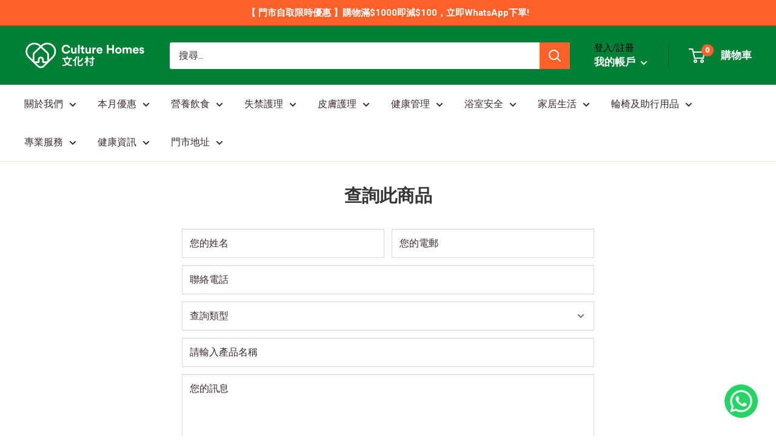

--- FILE ---
content_type: text/html; charset=utf-8
request_url: https://eshop.culturehomes.com.hk/pages/%E6%9F%A5%E8%A9%A2%E6%AD%A4%E5%95%86%E5%93%81
body_size: 76230
content:
<!doctype html>

<html class="no-js" lang="zh-TW">
  <head>
    <meta name="facebook-domain-verification" content="tlcgggvs3j2bt5hab9imw95822skoh" />
    <meta name="facebook-domain-verification" content="bzwr31vgr2utmyf3ycak2gfbfrbi00" />
    <script src="https://code.jquery.com/jquery-3.2.1.min.js"></script>
    <meta charset="utf-8">
    <meta name="viewport" content="width=device-width, initial-scale=1.0, height=device-height, minimum-scale=1.0, maximum-scale=1.0">
    <meta name="theme-color" content="#007f36">
    <!-- Google Tag Manager -->
<script>(function(w,d,s,l,i){w[l]=w[l]||[];w[l].push({'gtm.start':
new Date().getTime(),event:'gtm.js'});var f=d.getElementsByTagName(s)[0],
j=d.createElement(s),dl=l!='dataLayer'?'&l='+l:'';j.async=true;j.src=
'https://www.googletagmanager.com/gtm.js?id='+i+dl;f.parentNode.insertBefore(j,f);
})(window,document,'script','dataLayer','GTM-T4TWBJ6');</script>
<!-- End Google Tag Manager --><title>查詢此商品｜文化村網店｜文化村一站式購物及資訊平台
</title><link rel="canonical" href="https://eshop.culturehomes.com.hk/pages/%e6%9f%a5%e8%a9%a2%e6%ad%a4%e5%95%86%e5%93%81"><link rel="shortcut icon" href="//eshop.culturehomes.com.hk/cdn/shop/files/FAVICON_96x96px-01_96x96.png?v=1645678222" type="image/png"><link rel="preload" as="style" href="//eshop.culturehomes.com.hk/cdn/shop/t/62/assets/theme.css?v=117795302264887849371767144146">
    <link rel="preload" as="style" href="//eshop.culturehomes.com.hk/cdn/shop/t/62/assets/wc-custom.css?v=160489312737895515431767144147">
    <link rel="preload" as="script" href="//eshop.culturehomes.com.hk/cdn/shop/t/62/assets/theme.js?v=132219002375670937941767144146">
    <link rel="preconnect" href="https://cdn.shopify.com">
    <link rel="preconnect" href="https://fonts.shopifycdn.com">
    <link rel="dns-prefetch" href="https://productreviews.shopifycdn.com">
    <link rel="dns-prefetch" href="https://ajax.googleapis.com">
    <link rel="dns-prefetch" href="https://maps.googleapis.com">
    <link rel="dns-prefetch" href="https://maps.gstatic.com">

    <meta property="og:type" content="website">
  <meta property="og:title" content="查詢此商品｜文化村網店｜文化村一站式購物及資訊平台"><meta property="og:url" content="https://eshop.culturehomes.com.hk/pages/%e6%9f%a5%e8%a9%a2%e6%ad%a4%e5%95%86%e5%93%81">
<meta property="og:site_name" content="文化村 Culture Homes"><meta name="twitter:card" content="summary"><meta name="twitter:title" content="查詢此商品｜文化村網店｜文化村一站式購物及資訊平台">
  <meta name="twitter:description" content="查詢此商品｜文化村網店｜文化村一站式購物及資訊平台">
    <link rel="preload" href="//eshop.culturehomes.com.hk/cdn/fonts/montserrat/montserrat_n7.3c434e22befd5c18a6b4afadb1e3d77c128c7939.woff2" as="font" type="font/woff2" crossorigin><style>
  @font-face {
  font-family: Montserrat;
  font-weight: 700;
  font-style: normal;
  font-display: swap;
  src: url("//eshop.culturehomes.com.hk/cdn/fonts/montserrat/montserrat_n7.3c434e22befd5c18a6b4afadb1e3d77c128c7939.woff2") format("woff2"),
       url("//eshop.culturehomes.com.hk/cdn/fonts/montserrat/montserrat_n7.5d9fa6e2cae713c8fb539a9876489d86207fe957.woff") format("woff");
}

  
@font-face {
  font-family: Montserrat;
  font-weight: 700;
  font-style: italic;
  font-display: swap;
  src: url("//eshop.culturehomes.com.hk/cdn/fonts/montserrat/montserrat_i7.a0d4a463df4f146567d871890ffb3c80408e7732.woff2") format("woff2"),
       url("//eshop.culturehomes.com.hk/cdn/fonts/montserrat/montserrat_i7.f6ec9f2a0681acc6f8152c40921d2a4d2e1a2c78.woff") format("woff");
}


  
  
  

  :root {
    --default-text-font-size : 15px;
    --base-text-font-size    : 16px;
    --heading-font-family    : Montserrat, sans-serif;
    --heading-font-weight    : 700;
    --heading-font-style     : normal;
    --text-font-family       : "system_ui", -apple-system, 'Segoe UI', Roboto, 'Helvetica Neue', 'Noto Sans', 'Liberation Sans', Arial, sans-serif, 'Apple Color Emoji', 'Segoe UI Emoji', 'Segoe UI Symbol', 'Noto Color Emoji';
    --text-font-weight       : 400;
    --text-font-style        : normal;
    --text-font-bolder-weight: bolder;
    --text-link-decoration   : underline;

    --text-color               : #3a2a2f;
    --text-color-rgb           : 58, 42, 47;
    --heading-color            : #353535;
    --border-color             : #e7e2de;
    --border-color-rgb         : 231, 226, 222;
    --form-border-color        : #dcd5cf;
    --accent-color             : #007f36;
    --accent-color-rgb         : 0, 127, 54;
    --link-color               : #ff6128;
    --link-color-hover         : #da3a00;
    --background               : #ffffff;
    --secondary-background     : #ffffff;
    --secondary-background-rgb : 255, 255, 255;
    --accent-background        : rgba(0, 127, 54, 0.08);

    --input-background: #ffffff;

    --error-color       : #f71b1b;
    --error-background  : rgba(247, 27, 27, 0.07);
    --success-color     : #48b448;
    --success-background: rgba(72, 180, 72, 0.11);

    --primary-button-background      : #ff6128;
    --primary-button-background-rgb  : 255, 97, 40;
    --primary-button-text-color      : #ffffff;
    --secondary-button-background    : #007f36;
    --secondary-button-background-rgb: 0, 127, 54;
    --secondary-button-text-color    : #ffffff;

    --header-background      : #007f36;
    --header-text-color      : #ffffff;
    --header-light-text-color: #000000;
    --header-border-color    : rgba(0, 0, 0, 0.3);
    --header-accent-color    : #ff6128;

    --footer-background-color:    #ffffff;
    --footer-heading-text-color:  #3a2a2f;
    --footer-body-text-color:     #3a2a2f;
    --footer-body-text-color-rgb: 58, 42, 47;
    --footer-accent-color:        #007f36;
    --footer-accent-color-rgb:    0, 127, 54;
    --footer-border:              1px solid var(--border-color);
    
    --flickity-arrow-color: #bcaea3;--product-on-sale-accent           : #ee0000;
    --product-on-sale-accent-rgb       : 238, 0, 0;
    --product-on-sale-color            : #ffffff;
    --product-in-stock-color           : #008a00;
    --product-low-stock-color          : #ee0000;
    --product-sold-out-color           : #d1d1d4;
    --product-custom-label-1-background: #ee0000;
    --product-custom-label-1-color     : #ffffff;
    --product-custom-label-2-background: #a95ebe;
    --product-custom-label-2-color     : #ffffff;
    --product-review-star-color        : #ffb647;

    --mobile-container-gutter : 20px;
    --desktop-container-gutter: 40px;

    /* Shopify related variables */
    --payment-terms-background-color: #ffffff;
  }
</style>

<script>
  // IE11 does not have support for CSS variables, so we have to polyfill them
  if (!(((window || {}).CSS || {}).supports && window.CSS.supports('(--a: 0)'))) {
    const script = document.createElement('script');
    script.type = 'text/javascript';
    script.src = 'https://cdn.jsdelivr.net/npm/css-vars-ponyfill@2';
    script.onload = function() {
      cssVars({});
    };

    document.getElementsByTagName('head')[0].appendChild(script);
  }
</script>


    <script>window.performance && window.performance.mark && window.performance.mark('shopify.content_for_header.start');</script><meta name="facebook-domain-verification" content="bzwr31vgr2utmyf3ycak2gfbfrbi00">
<meta name="google-site-verification" content="ECfKIC33GELPIzCjgh8HyGG4C0QpZJHV9wcLNMn5U3M">
<meta id="shopify-digital-wallet" name="shopify-digital-wallet" content="/55852236883/digital_wallets/dialog">
<script async="async" src="/checkouts/internal/preloads.js?locale=zh-HK"></script>
<script id="shopify-features" type="application/json">{"accessToken":"163488ab894ffbcf0c40df404a5a0de1","betas":["rich-media-storefront-analytics"],"domain":"eshop.culturehomes.com.hk","predictiveSearch":false,"shopId":55852236883,"locale":"zh-tw"}</script>
<script>var Shopify = Shopify || {};
Shopify.shop = "eshop-culturehomes.myshopify.com";
Shopify.locale = "zh-TW";
Shopify.currency = {"active":"HKD","rate":"1.0"};
Shopify.country = "HK";
Shopify.theme = {"name":"2026 Jan Promotion","id":184769085805,"schema_name":"Warehouse","schema_version":"2.6.6","theme_store_id":871,"role":"main"};
Shopify.theme.handle = "null";
Shopify.theme.style = {"id":null,"handle":null};
Shopify.cdnHost = "eshop.culturehomes.com.hk/cdn";
Shopify.routes = Shopify.routes || {};
Shopify.routes.root = "/";</script>
<script type="module">!function(o){(o.Shopify=o.Shopify||{}).modules=!0}(window);</script>
<script>!function(o){function n(){var o=[];function n(){o.push(Array.prototype.slice.apply(arguments))}return n.q=o,n}var t=o.Shopify=o.Shopify||{};t.loadFeatures=n(),t.autoloadFeatures=n()}(window);</script>
<script id="shop-js-analytics" type="application/json">{"pageType":"page"}</script>
<script defer="defer" async type="module" src="//eshop.culturehomes.com.hk/cdn/shopifycloud/shop-js/modules/v2/client.init-shop-cart-sync_D9dVssWa.zh-TW.esm.js"></script>
<script defer="defer" async type="module" src="//eshop.culturehomes.com.hk/cdn/shopifycloud/shop-js/modules/v2/chunk.common_OJXd8nZT.esm.js"></script>
<script type="module">
  await import("//eshop.culturehomes.com.hk/cdn/shopifycloud/shop-js/modules/v2/client.init-shop-cart-sync_D9dVssWa.zh-TW.esm.js");
await import("//eshop.culturehomes.com.hk/cdn/shopifycloud/shop-js/modules/v2/chunk.common_OJXd8nZT.esm.js");

  window.Shopify.SignInWithShop?.initShopCartSync?.({"fedCMEnabled":true,"windoidEnabled":true});

</script>
<script>(function() {
  var isLoaded = false;
  function asyncLoad() {
    if (isLoaded) return;
    isLoaded = true;
    var urls = ["https:\/\/d23dclunsivw3h.cloudfront.net\/redirect-app.js?shop=eshop-culturehomes.myshopify.com","https:\/\/reorder-master.hulkapps.com\/reorderjs\/re-order.js?1663063162\u0026shop=eshop-culturehomes.myshopify.com"];
    for (var i = 0; i < urls.length; i++) {
      var s = document.createElement('script');
      s.type = 'text/javascript';
      s.async = true;
      s.src = urls[i];
      var x = document.getElementsByTagName('script')[0];
      x.parentNode.insertBefore(s, x);
    }
  };
  if(window.attachEvent) {
    window.attachEvent('onload', asyncLoad);
  } else {
    window.addEventListener('load', asyncLoad, false);
  }
})();</script>
<script id="__st">var __st={"a":55852236883,"offset":28800,"reqid":"d08173d8-e2eb-4ae9-bc3c-a58fea7be9e5-1768823859","pageurl":"eshop.culturehomes.com.hk\/pages\/%E6%9F%A5%E8%A9%A2%E6%AD%A4%E5%95%86%E5%93%81","s":"pages-83124158547","u":"e12666064776","p":"page","rtyp":"page","rid":83124158547};</script>
<script>window.ShopifyPaypalV4VisibilityTracking = true;</script>
<script id="form-persister">!function(){'use strict';const t='contact',e='new_comment',n=[[t,t],['blogs',e],['comments',e],[t,'customer']],o='password',r='form_key',c=['recaptcha-v3-token','g-recaptcha-response','h-captcha-response',o],s=()=>{try{return window.sessionStorage}catch{return}},i='__shopify_v',u=t=>t.elements[r],a=function(){const t=[...n].map((([t,e])=>`form[action*='/${t}']:not([data-nocaptcha='true']) input[name='form_type'][value='${e}']`)).join(',');var e;return e=t,()=>e?[...document.querySelectorAll(e)].map((t=>t.form)):[]}();function m(t){const e=u(t);a().includes(t)&&(!e||!e.value)&&function(t){try{if(!s())return;!function(t){const e=s();if(!e)return;const n=u(t);if(!n)return;const o=n.value;o&&e.removeItem(o)}(t);const e=Array.from(Array(32),(()=>Math.random().toString(36)[2])).join('');!function(t,e){u(t)||t.append(Object.assign(document.createElement('input'),{type:'hidden',name:r})),t.elements[r].value=e}(t,e),function(t,e){const n=s();if(!n)return;const r=[...t.querySelectorAll(`input[type='${o}']`)].map((({name:t})=>t)),u=[...c,...r],a={};for(const[o,c]of new FormData(t).entries())u.includes(o)||(a[o]=c);n.setItem(e,JSON.stringify({[i]:1,action:t.action,data:a}))}(t,e)}catch(e){console.error('failed to persist form',e)}}(t)}const f=t=>{if('true'===t.dataset.persistBound)return;const e=function(t,e){const n=function(t){return'function'==typeof t.submit?t.submit:HTMLFormElement.prototype.submit}(t).bind(t);return function(){let t;return()=>{t||(t=!0,(()=>{try{e(),n()}catch(t){(t=>{console.error('form submit failed',t)})(t)}})(),setTimeout((()=>t=!1),250))}}()}(t,(()=>{m(t)}));!function(t,e){if('function'==typeof t.submit&&'function'==typeof e)try{t.submit=e}catch{}}(t,e),t.addEventListener('submit',(t=>{t.preventDefault(),e()})),t.dataset.persistBound='true'};!function(){function t(t){const e=(t=>{const e=t.target;return e instanceof HTMLFormElement?e:e&&e.form})(t);e&&m(e)}document.addEventListener('submit',t),document.addEventListener('DOMContentLoaded',(()=>{const e=a();for(const t of e)f(t);var n;n=document.body,new window.MutationObserver((t=>{for(const e of t)if('childList'===e.type&&e.addedNodes.length)for(const t of e.addedNodes)1===t.nodeType&&'FORM'===t.tagName&&a().includes(t)&&f(t)})).observe(n,{childList:!0,subtree:!0,attributes:!1}),document.removeEventListener('submit',t)}))}()}();</script>
<script integrity="sha256-4kQ18oKyAcykRKYeNunJcIwy7WH5gtpwJnB7kiuLZ1E=" data-source-attribution="shopify.loadfeatures" defer="defer" src="//eshop.culturehomes.com.hk/cdn/shopifycloud/storefront/assets/storefront/load_feature-a0a9edcb.js" crossorigin="anonymous"></script>
<script data-source-attribution="shopify.dynamic_checkout.dynamic.init">var Shopify=Shopify||{};Shopify.PaymentButton=Shopify.PaymentButton||{isStorefrontPortableWallets:!0,init:function(){window.Shopify.PaymentButton.init=function(){};var t=document.createElement("script");t.src="https://eshop.culturehomes.com.hk/cdn/shopifycloud/portable-wallets/latest/portable-wallets.zh-tw.js",t.type="module",document.head.appendChild(t)}};
</script>
<script data-source-attribution="shopify.dynamic_checkout.buyer_consent">
  function portableWalletsHideBuyerConsent(e){var t=document.getElementById("shopify-buyer-consent"),n=document.getElementById("shopify-subscription-policy-button");t&&n&&(t.classList.add("hidden"),t.setAttribute("aria-hidden","true"),n.removeEventListener("click",e))}function portableWalletsShowBuyerConsent(e){var t=document.getElementById("shopify-buyer-consent"),n=document.getElementById("shopify-subscription-policy-button");t&&n&&(t.classList.remove("hidden"),t.removeAttribute("aria-hidden"),n.addEventListener("click",e))}window.Shopify?.PaymentButton&&(window.Shopify.PaymentButton.hideBuyerConsent=portableWalletsHideBuyerConsent,window.Shopify.PaymentButton.showBuyerConsent=portableWalletsShowBuyerConsent);
</script>
<script data-source-attribution="shopify.dynamic_checkout.cart.bootstrap">document.addEventListener("DOMContentLoaded",(function(){function t(){return document.querySelector("shopify-accelerated-checkout-cart, shopify-accelerated-checkout")}if(t())Shopify.PaymentButton.init();else{new MutationObserver((function(e,n){t()&&(Shopify.PaymentButton.init(),n.disconnect())})).observe(document.body,{childList:!0,subtree:!0})}}));
</script>

<script>window.performance && window.performance.mark && window.performance.mark('shopify.content_for_header.end');</script>

    <link rel="stylesheet" href="//eshop.culturehomes.com.hk/cdn/shop/t/62/assets/theme.css?v=117795302264887849371767144146">
    <link rel="stylesheet" href="//eshop.culturehomes.com.hk/cdn/shop/t/62/assets/wc-custom.css?v=160489312737895515431767144147">

    


  <script type="application/ld+json">
  {
    "@context": "http://schema.org",
    "@type": "BreadcrumbList",
  "itemListElement": [{
      "@type": "ListItem",
      "position": 1,
      "name": "首頁",
      "item": "https://eshop.culturehomes.com.hk"
    },{
          "@type": "ListItem",
          "position": 2,
          "name": "查詢此商品",
          "item": "https://eshop.culturehomes.com.hk/pages/%E6%9F%A5%E8%A9%A2%E6%AD%A4%E5%95%86%E5%93%81"
        }]
  }
  </script>


    <script>
      // This allows to expose several variables to the global scope, to be used in scripts
      window.theme = {
        pageType: "page",
        cartCount: 0,
        moneyFormat: "${{amount}}",
        moneyWithCurrencyFormat: "HK${{amount}}",
        currencyCodeEnabled: false,
        showDiscount: true,
        discountMode: "saving",
        searchMode: "product,article,page",
        searchUnavailableProducts: "last",
        cartType: "drawer"
      };

      window.routes = {
        rootUrl: "\/",
        rootUrlWithoutSlash: '',
        cartUrl: "\/cart",
        cartAddUrl: "\/cart\/add",
        cartChangeUrl: "\/cart\/change",
        searchUrl: "\/search",
        productRecommendationsUrl: "\/recommendations\/products"
      };

      window.languages = {
        productRegularPrice: "原價",
        productSalePrice: "優惠價",
        collectionOnSaleLabel: "節省{{savings}}",
        productFormUnavailable: "不適用",
        productFormAddToCart: "加入購物車",
        productFormSoldOut: "售罄",
        productAdded: "產品已添加到您的購物車",
        productAddedShort: "已加入！",
        shippingEstimatorNoResults: "找不到您地址適用的運費",
        shippingEstimatorOneResult: "您地址適用的運費：",
        shippingEstimatorMultipleResults: "您地址適用的運費：",
        shippingEstimatorErrors: "出現錯誤："
      };

      window.lazySizesConfig = {
        loadHidden: false,
        hFac: 0.8,
        expFactor: 3,
        customMedia: {
          '--phone': '(max-width: 640px)',
          '--tablet': '(min-width: 641px) and (max-width: 1023px)',
          '--lap': '(min-width: 1024px)'
        }
      };

      document.documentElement.className = document.documentElement.className.replace('no-js', 'js');
    </script><script src="//eshop.culturehomes.com.hk/cdn/shop/t/62/assets/theme.js?v=132219002375670937941767144146" defer></script>
    <script src="//eshop.culturehomes.com.hk/cdn/shop/t/62/assets/custom.js?v=102476495355921946141767144144" defer></script><script>
        (function () {
          window.onpageshow = function() {
            // We force re-freshing the cart content onpageshow, as most browsers will serve a cache copy when hitting the
            // back button, which cause staled data
            document.documentElement.dispatchEvent(new CustomEvent('cart:refresh', {
              bubbles: true,
              detail: {scrollToTop: false}
            }));
          };
        })();
      </script><link href='https://fonts.googleapis.com/css?family=Lato:300,400,700,900|Manjari:400,700|Nunito:300,400,600,700,800|Roboto:300,400,500,700,900&display=swap' rel='stylesheet'>
                                   <link rel='stylesheet' href='https://reorder-master.hulkapps.com/css/re-order.css?v=2022-06-28 10:42:30'>









<!-- BEGIN app block: shopify://apps/helium-customer-fields/blocks/app-embed/bab58598-3e6a-4377-aaaa-97189b15f131 -->







































<script>
  if ('CF' in window) {
    window.CF.appEmbedEnabled = true;
  } else {
    window.CF = {
      appEmbedEnabled: true,
    };
  }

  window.CF.editAccountFormId = "BXtawB";
  window.CF.registrationFormId = "BXtawB";
</script>

<!-- BEGIN app snippet: patch-registration-links -->







































<script>
  function patchRegistrationLinks() {
    const PATCHABLE_LINKS_SELECTOR = 'a[href*="/account/register"]';

    const search = new URLSearchParams(window.location.search);
    const checkoutUrl = search.get('checkout_url');
    const returnUrl = search.get('return_url');

    const redirectUrl = checkoutUrl || returnUrl;
    if (!redirectUrl) return;

    const registrationLinks = Array.from(document.querySelectorAll(PATCHABLE_LINKS_SELECTOR));
    registrationLinks.forEach(link => {
      const url = new URL(link.href);

      url.searchParams.set('return_url', redirectUrl);

      link.href = url.href;
    });
  }

  if (['complete', 'interactive', 'loaded'].includes(document.readyState)) {
    patchRegistrationLinks();
  } else {
    document.addEventListener('DOMContentLoaded', () => patchRegistrationLinks());
  }
</script><!-- END app snippet -->
<!-- BEGIN app snippet: patch-login-grecaptcha-conflict -->







































<script>
  // Fixes a problem where both grecaptcha and hcaptcha response fields are included in the /account/login form submission
  // resulting in a 404 on the /challenge page.
  // This is caused by our triggerShopifyRecaptchaLoad function in initialize-forms.liquid.ejs
  // The fix itself just removes the unnecessary g-recaptcha-response input

  function patchLoginGrecaptchaConflict() {
    Array.from(document.querySelectorAll('form')).forEach(form => {
      form.addEventListener('submit', e => {
        const grecaptchaResponse = form.querySelector('[name="g-recaptcha-response"]');
        const hcaptchaResponse = form.querySelector('[name="h-captcha-response"]');

        if (grecaptchaResponse && hcaptchaResponse) {
          // Can't use both. Only keep hcaptcha response field.
          grecaptchaResponse.parentElement.removeChild(grecaptchaResponse);
        }
      })
    })
  }

  if (['complete', 'interactive', 'loaded'].includes(document.readyState)) {
    patchLoginGrecaptchaConflict();
  } else {
    document.addEventListener('DOMContentLoaded', () => patchLoginGrecaptchaConflict());
  }
</script><!-- END app snippet -->
<!-- BEGIN app snippet: embed-data -->


























































<script>
  window.CF.version = "5.1.3";
  window.CF.environment = 
  {
  
  "domain": "eshop-culturehomes.myshopify.com",
  "servicesToken": "1768823860:bda0bb1ad0781f08eff5475e107a79b8bc244de9e77811473e2b26627328e39f",
  "baseApiUrl": "https:\/\/app.customerfields.com",
  "captchaSiteKey": "6LejKjQfAAAAAIkQcGQc1nIPTBHhTNKOs6rTV5Q1",
  "captchaEnabled": true,
  "proxyPath": "\/tools\/customr",
  "countries": [{"name":"Afghanistan","code":"AF"},{"name":"Åland Islands","code":"AX"},{"name":"Albania","code":"AL"},{"name":"Algeria","code":"DZ"},{"name":"Andorra","code":"AD"},{"name":"Angola","code":"AO"},{"name":"Anguilla","code":"AI"},{"name":"Antigua \u0026 Barbuda","code":"AG"},{"name":"Argentina","code":"AR","provinces":[{"name":"Buenos Aires Province","code":"B"},{"name":"Catamarca","code":"K"},{"name":"Chaco","code":"H"},{"name":"Chubut","code":"U"},{"name":"Buenos Aires (Autonomous City)","code":"C"},{"name":"Córdoba","code":"X"},{"name":"Corrientes","code":"W"},{"name":"Entre Ríos","code":"E"},{"name":"Formosa","code":"P"},{"name":"Jujuy","code":"Y"},{"name":"La Pampa","code":"L"},{"name":"La Rioja","code":"F"},{"name":"Mendoza","code":"M"},{"name":"Misiones","code":"N"},{"name":"Neuquén","code":"Q"},{"name":"Río Negro","code":"R"},{"name":"Salta","code":"A"},{"name":"San Juan","code":"J"},{"name":"San Luis","code":"D"},{"name":"Santa Cruz","code":"Z"},{"name":"Santa Fe","code":"S"},{"name":"Santiago del Estero","code":"G"},{"name":"Tierra del Fuego","code":"V"},{"name":"Tucumán","code":"T"}]},{"name":"Armenia","code":"AM"},{"name":"Aruba","code":"AW"},{"name":"Ascension Island","code":"AC"},{"name":"Australia","code":"AU","provinces":[{"name":"Australian Capital Territory","code":"ACT"},{"name":"New South Wales","code":"NSW"},{"name":"Northern Territory","code":"NT"},{"name":"Queensland","code":"QLD"},{"name":"South Australia","code":"SA"},{"name":"Tasmania","code":"TAS"},{"name":"Victoria","code":"VIC"},{"name":"Western Australia","code":"WA"}]},{"name":"Austria","code":"AT"},{"name":"Azerbaijan","code":"AZ"},{"name":"Bahamas","code":"BS"},{"name":"Bahrain","code":"BH"},{"name":"Bangladesh","code":"BD"},{"name":"Barbados","code":"BB"},{"name":"Belarus","code":"BY"},{"name":"Belgium","code":"BE"},{"name":"Belize","code":"BZ"},{"name":"Benin","code":"BJ"},{"name":"Bermuda","code":"BM"},{"name":"Bhutan","code":"BT"},{"name":"Bolivia","code":"BO"},{"name":"Bosnia \u0026 Herzegovina","code":"BA"},{"name":"Botswana","code":"BW"},{"name":"Brazil","code":"BR","provinces":[{"name":"Acre","code":"AC"},{"name":"Alagoas","code":"AL"},{"name":"Amapá","code":"AP"},{"name":"Amazonas","code":"AM"},{"name":"Bahia","code":"BA"},{"name":"Ceará","code":"CE"},{"name":"Federal District","code":"DF"},{"name":"Espírito Santo","code":"ES"},{"name":"Goiás","code":"GO"},{"name":"Maranhão","code":"MA"},{"name":"Mato Grosso","code":"MT"},{"name":"Mato Grosso do Sul","code":"MS"},{"name":"Minas Gerais","code":"MG"},{"name":"Pará","code":"PA"},{"name":"Paraíba","code":"PB"},{"name":"Paraná","code":"PR"},{"name":"Pernambuco","code":"PE"},{"name":"Piauí","code":"PI"},{"name":"Rio Grande do Norte","code":"RN"},{"name":"Rio Grande do Sul","code":"RS"},{"name":"Rio de Janeiro","code":"RJ"},{"name":"Rondônia","code":"RO"},{"name":"Roraima","code":"RR"},{"name":"Santa Catarina","code":"SC"},{"name":"São Paulo","code":"SP"},{"name":"Sergipe","code":"SE"},{"name":"Tocantins","code":"TO"}]},{"name":"British Indian Ocean Territory","code":"IO"},{"name":"British Virgin Islands","code":"VG"},{"name":"Brunei","code":"BN"},{"name":"Bulgaria","code":"BG"},{"name":"Burkina Faso","code":"BF"},{"name":"Burundi","code":"BI"},{"name":"Cambodia","code":"KH"},{"name":"Cameroon","code":"CM"},{"name":"Canada","code":"CA","provinces":[{"name":"Alberta","code":"AB"},{"name":"British Columbia","code":"BC"},{"name":"Manitoba","code":"MB"},{"name":"New Brunswick","code":"NB"},{"name":"Newfoundland and Labrador","code":"NL"},{"name":"Northwest Territories","code":"NT"},{"name":"Nova Scotia","code":"NS"},{"name":"Nunavut","code":"NU"},{"name":"Ontario","code":"ON"},{"name":"Prince Edward Island","code":"PE"},{"name":"Quebec","code":"QC"},{"name":"Saskatchewan","code":"SK"},{"name":"Yukon","code":"YT"}]},{"name":"Cape Verde","code":"CV"},{"name":"Caribbean Netherlands","code":"BQ"},{"name":"Cayman Islands","code":"KY"},{"name":"Central African Republic","code":"CF"},{"name":"Chad","code":"TD"},{"name":"Chile","code":"CL","provinces":[{"name":"Arica y Parinacota","code":"AP"},{"name":"Tarapacá","code":"TA"},{"name":"Antofagasta","code":"AN"},{"name":"Atacama","code":"AT"},{"name":"Coquimbo","code":"CO"},{"name":"Valparaíso","code":"VS"},{"name":"Santiago Metropolitan","code":"RM"},{"name":"Libertador General Bernardo O’Higgins","code":"LI"},{"name":"Maule","code":"ML"},{"name":"Ñuble","code":"NB"},{"name":"Bío Bío","code":"BI"},{"name":"Araucanía","code":"AR"},{"name":"Los Ríos","code":"LR"},{"name":"Los Lagos","code":"LL"},{"name":"Aysén","code":"AI"},{"name":"Magallanes Region","code":"MA"}]},{"name":"China","code":"CN","provinces":[{"name":"Anhui","code":"AH"},{"name":"Beijing","code":"BJ"},{"name":"Chongqing","code":"CQ"},{"name":"Fujian","code":"FJ"},{"name":"Gansu","code":"GS"},{"name":"Guangdong","code":"GD"},{"name":"Guangxi","code":"GX"},{"name":"Guizhou","code":"GZ"},{"name":"Hainan","code":"HI"},{"name":"Hebei","code":"HE"},{"name":"Heilongjiang","code":"HL"},{"name":"Henan","code":"HA"},{"name":"Hubei","code":"HB"},{"name":"Hunan","code":"HN"},{"name":"Inner Mongolia","code":"NM"},{"name":"Jiangsu","code":"JS"},{"name":"Jiangxi","code":"JX"},{"name":"Jilin","code":"JL"},{"name":"Liaoning","code":"LN"},{"name":"Ningxia","code":"NX"},{"name":"Qinghai","code":"QH"},{"name":"Shaanxi","code":"SN"},{"name":"Shandong","code":"SD"},{"name":"Shanghai","code":"SH"},{"name":"Shanxi","code":"SX"},{"name":"Sichuan","code":"SC"},{"name":"Tianjin","code":"TJ"},{"name":"Xinjiang","code":"XJ"},{"name":"Tibet","code":"YZ"},{"name":"Yunnan","code":"YN"},{"name":"Zhejiang","code":"ZJ"}]},{"name":"Christmas Island","code":"CX"},{"name":"Cocos (Keeling) Islands","code":"CC"},{"name":"Colombia","code":"CO","provinces":[{"name":"Capital District","code":"DC"},{"name":"Amazonas","code":"AMA"},{"name":"Antioquia","code":"ANT"},{"name":"Arauca","code":"ARA"},{"name":"Atlántico","code":"ATL"},{"name":"Bolívar","code":"BOL"},{"name":"Boyacá","code":"BOY"},{"name":"Caldas","code":"CAL"},{"name":"Caquetá","code":"CAQ"},{"name":"Casanare","code":"CAS"},{"name":"Cauca","code":"CAU"},{"name":"Cesar","code":"CES"},{"name":"Chocó","code":"CHO"},{"name":"Córdoba","code":"COR"},{"name":"Cundinamarca","code":"CUN"},{"name":"Guainía","code":"GUA"},{"name":"Guaviare","code":"GUV"},{"name":"Huila","code":"HUI"},{"name":"La Guajira","code":"LAG"},{"name":"Magdalena","code":"MAG"},{"name":"Meta","code":"MET"},{"name":"Nariño","code":"NAR"},{"name":"Norte de Santander","code":"NSA"},{"name":"Putumayo","code":"PUT"},{"name":"Quindío","code":"QUI"},{"name":"Risaralda","code":"RIS"},{"name":"San Andrés \u0026 Providencia","code":"SAP"},{"name":"Santander","code":"SAN"},{"name":"Sucre","code":"SUC"},{"name":"Tolima","code":"TOL"},{"name":"Valle del Cauca","code":"VAC"},{"name":"Vaupés","code":"VAU"},{"name":"Vichada","code":"VID"}]},{"name":"Comoros","code":"KM"},{"name":"Congo - Brazzaville","code":"CG"},{"name":"Congo - Kinshasa","code":"CD"},{"name":"Cook Islands","code":"CK"},{"name":"Costa Rica","code":"CR","provinces":[{"name":"Alajuela","code":"CR-A"},{"name":"Cartago","code":"CR-C"},{"name":"Guanacaste","code":"CR-G"},{"name":"Heredia","code":"CR-H"},{"name":"Limón","code":"CR-L"},{"name":"Puntarenas","code":"CR-P"},{"name":"San José","code":"CR-SJ"}]},{"name":"Croatia","code":"HR"},{"name":"Curaçao","code":"CW"},{"name":"Cyprus","code":"CY"},{"name":"Czechia","code":"CZ"},{"name":"Côte d’Ivoire","code":"CI"},{"name":"Denmark","code":"DK"},{"name":"Djibouti","code":"DJ"},{"name":"Dominica","code":"DM"},{"name":"Dominican Republic","code":"DO"},{"name":"Ecuador","code":"EC"},{"name":"Egypt","code":"EG","provinces":[{"name":"6th of October","code":"SU"},{"name":"Al Sharqia","code":"SHR"},{"name":"Alexandria","code":"ALX"},{"name":"Aswan","code":"ASN"},{"name":"Asyut","code":"AST"},{"name":"Beheira","code":"BH"},{"name":"Beni Suef","code":"BNS"},{"name":"Cairo","code":"C"},{"name":"Dakahlia","code":"DK"},{"name":"Damietta","code":"DT"},{"name":"Faiyum","code":"FYM"},{"name":"Gharbia","code":"GH"},{"name":"Giza","code":"GZ"},{"name":"Helwan","code":"HU"},{"name":"Ismailia","code":"IS"},{"name":"Kafr el-Sheikh","code":"KFS"},{"name":"Luxor","code":"LX"},{"name":"Matrouh","code":"MT"},{"name":"Minya","code":"MN"},{"name":"Monufia","code":"MNF"},{"name":"New Valley","code":"WAD"},{"name":"North Sinai","code":"SIN"},{"name":"Port Said","code":"PTS"},{"name":"Qalyubia","code":"KB"},{"name":"Qena","code":"KN"},{"name":"Red Sea","code":"BA"},{"name":"Sohag","code":"SHG"},{"name":"South Sinai","code":"JS"},{"name":"Suez","code":"SUZ"}]},{"name":"El Salvador","code":"SV","provinces":[{"name":"Ahuachapán","code":"SV-AH"},{"name":"Cabañas","code":"SV-CA"},{"name":"Chalatenango","code":"SV-CH"},{"name":"Cuscatlán","code":"SV-CU"},{"name":"La Libertad","code":"SV-LI"},{"name":"La Paz","code":"SV-PA"},{"name":"La Unión","code":"SV-UN"},{"name":"Morazán","code":"SV-MO"},{"name":"San Miguel","code":"SV-SM"},{"name":"San Salvador","code":"SV-SS"},{"name":"San Vicente","code":"SV-SV"},{"name":"Santa Ana","code":"SV-SA"},{"name":"Sonsonate","code":"SV-SO"},{"name":"Usulután","code":"SV-US"}]},{"name":"Equatorial Guinea","code":"GQ"},{"name":"Eritrea","code":"ER"},{"name":"Estonia","code":"EE"},{"name":"Eswatini","code":"SZ"},{"name":"Ethiopia","code":"ET"},{"name":"Falkland Islands","code":"FK"},{"name":"Faroe Islands","code":"FO"},{"name":"Fiji","code":"FJ"},{"name":"Finland","code":"FI"},{"name":"France","code":"FR"},{"name":"French Guiana","code":"GF"},{"name":"French Polynesia","code":"PF"},{"name":"French Southern Territories","code":"TF"},{"name":"Gabon","code":"GA"},{"name":"Gambia","code":"GM"},{"name":"Georgia","code":"GE"},{"name":"Germany","code":"DE"},{"name":"Ghana","code":"GH"},{"name":"Gibraltar","code":"GI"},{"name":"Greece","code":"GR"},{"name":"Greenland","code":"GL"},{"name":"Grenada","code":"GD"},{"name":"Guadeloupe","code":"GP"},{"name":"Guatemala","code":"GT","provinces":[{"name":"Alta Verapaz","code":"AVE"},{"name":"Baja Verapaz","code":"BVE"},{"name":"Chimaltenango","code":"CMT"},{"name":"Chiquimula","code":"CQM"},{"name":"El Progreso","code":"EPR"},{"name":"Escuintla","code":"ESC"},{"name":"Guatemala","code":"GUA"},{"name":"Huehuetenango","code":"HUE"},{"name":"Izabal","code":"IZA"},{"name":"Jalapa","code":"JAL"},{"name":"Jutiapa","code":"JUT"},{"name":"Petén","code":"PET"},{"name":"Quetzaltenango","code":"QUE"},{"name":"Quiché","code":"QUI"},{"name":"Retalhuleu","code":"RET"},{"name":"Sacatepéquez","code":"SAC"},{"name":"San Marcos","code":"SMA"},{"name":"Santa Rosa","code":"SRO"},{"name":"Sololá","code":"SOL"},{"name":"Suchitepéquez","code":"SUC"},{"name":"Totonicapán","code":"TOT"},{"name":"Zacapa","code":"ZAC"}]},{"name":"Guernsey","code":"GG"},{"name":"Guinea","code":"GN"},{"name":"Guinea-Bissau","code":"GW"},{"name":"Guyana","code":"GY"},{"name":"Haiti","code":"HT"},{"name":"Honduras","code":"HN"},{"name":"Hong Kong SAR","code":"HK","provinces":[{"name":"Hong Kong Island","code":"HK"},{"name":"Kowloon","code":"KL"},{"name":"New Territories","code":"NT"}]},{"name":"Hungary","code":"HU"},{"name":"Iceland","code":"IS"},{"name":"India","code":"IN","provinces":[{"name":"Andaman and Nicobar Islands","code":"AN"},{"name":"Andhra Pradesh","code":"AP"},{"name":"Arunachal Pradesh","code":"AR"},{"name":"Assam","code":"AS"},{"name":"Bihar","code":"BR"},{"name":"Chandigarh","code":"CH"},{"name":"Chhattisgarh","code":"CG"},{"name":"Dadra and Nagar Haveli","code":"DN"},{"name":"Daman and Diu","code":"DD"},{"name":"Delhi","code":"DL"},{"name":"Goa","code":"GA"},{"name":"Gujarat","code":"GJ"},{"name":"Haryana","code":"HR"},{"name":"Himachal Pradesh","code":"HP"},{"name":"Jammu and Kashmir","code":"JK"},{"name":"Jharkhand","code":"JH"},{"name":"Karnataka","code":"KA"},{"name":"Kerala","code":"KL"},{"name":"Ladakh","code":"LA"},{"name":"Lakshadweep","code":"LD"},{"name":"Madhya Pradesh","code":"MP"},{"name":"Maharashtra","code":"MH"},{"name":"Manipur","code":"MN"},{"name":"Meghalaya","code":"ML"},{"name":"Mizoram","code":"MZ"},{"name":"Nagaland","code":"NL"},{"name":"Odisha","code":"OR"},{"name":"Puducherry","code":"PY"},{"name":"Punjab","code":"PB"},{"name":"Rajasthan","code":"RJ"},{"name":"Sikkim","code":"SK"},{"name":"Tamil Nadu","code":"TN"},{"name":"Telangana","code":"TS"},{"name":"Tripura","code":"TR"},{"name":"Uttar Pradesh","code":"UP"},{"name":"Uttarakhand","code":"UK"},{"name":"West Bengal","code":"WB"}]},{"name":"Indonesia","code":"ID","provinces":[{"name":"Aceh","code":"AC"},{"name":"Bali","code":"BA"},{"name":"Bangka–Belitung Islands","code":"BB"},{"name":"Banten","code":"BT"},{"name":"Bengkulu","code":"BE"},{"name":"Gorontalo","code":"GO"},{"name":"Jakarta","code":"JK"},{"name":"Jambi","code":"JA"},{"name":"West Java","code":"JB"},{"name":"Central Java","code":"JT"},{"name":"East Java","code":"JI"},{"name":"West Kalimantan","code":"KB"},{"name":"South Kalimantan","code":"KS"},{"name":"Central Kalimantan","code":"KT"},{"name":"East Kalimantan","code":"KI"},{"name":"North Kalimantan","code":"KU"},{"name":"Riau Islands","code":"KR"},{"name":"Lampung","code":"LA"},{"name":"Maluku","code":"MA"},{"name":"North Maluku","code":"MU"},{"name":"North Sumatra","code":"SU"},{"name":"West Nusa Tenggara","code":"NB"},{"name":"East Nusa Tenggara","code":"NT"},{"name":"Papua","code":"PA"},{"name":"West Papua","code":"PB"},{"name":"Riau","code":"RI"},{"name":"South Sumatra","code":"SS"},{"name":"West Sulawesi","code":"SR"},{"name":"South Sulawesi","code":"SN"},{"name":"Central Sulawesi","code":"ST"},{"name":"Southeast Sulawesi","code":"SG"},{"name":"North Sulawesi","code":"SA"},{"name":"West Sumatra","code":"SB"},{"name":"Yogyakarta","code":"YO"}]},{"name":"Iraq","code":"IQ"},{"name":"Ireland","code":"IE","provinces":[{"name":"Carlow","code":"CW"},{"name":"Cavan","code":"CN"},{"name":"Clare","code":"CE"},{"name":"Cork","code":"CO"},{"name":"Donegal","code":"DL"},{"name":"Dublin","code":"D"},{"name":"Galway","code":"G"},{"name":"Kerry","code":"KY"},{"name":"Kildare","code":"KE"},{"name":"Kilkenny","code":"KK"},{"name":"Laois","code":"LS"},{"name":"Leitrim","code":"LM"},{"name":"Limerick","code":"LK"},{"name":"Longford","code":"LD"},{"name":"Louth","code":"LH"},{"name":"Mayo","code":"MO"},{"name":"Meath","code":"MH"},{"name":"Monaghan","code":"MN"},{"name":"Offaly","code":"OY"},{"name":"Roscommon","code":"RN"},{"name":"Sligo","code":"SO"},{"name":"Tipperary","code":"TA"},{"name":"Waterford","code":"WD"},{"name":"Westmeath","code":"WH"},{"name":"Wexford","code":"WX"},{"name":"Wicklow","code":"WW"}]},{"name":"Isle of Man","code":"IM"},{"name":"Israel","code":"IL"},{"name":"Italy","code":"IT","provinces":[{"name":"Agrigento","code":"AG"},{"name":"Alessandria","code":"AL"},{"name":"Ancona","code":"AN"},{"name":"Aosta Valley","code":"AO"},{"name":"Arezzo","code":"AR"},{"name":"Ascoli Piceno","code":"AP"},{"name":"Asti","code":"AT"},{"name":"Avellino","code":"AV"},{"name":"Bari","code":"BA"},{"name":"Barletta-Andria-Trani","code":"BT"},{"name":"Belluno","code":"BL"},{"name":"Benevento","code":"BN"},{"name":"Bergamo","code":"BG"},{"name":"Biella","code":"BI"},{"name":"Bologna","code":"BO"},{"name":"South Tyrol","code":"BZ"},{"name":"Brescia","code":"BS"},{"name":"Brindisi","code":"BR"},{"name":"Cagliari","code":"CA"},{"name":"Caltanissetta","code":"CL"},{"name":"Campobasso","code":"CB"},{"name":"Carbonia-Iglesias","code":"CI"},{"name":"Caserta","code":"CE"},{"name":"Catania","code":"CT"},{"name":"Catanzaro","code":"CZ"},{"name":"Chieti","code":"CH"},{"name":"Como","code":"CO"},{"name":"Cosenza","code":"CS"},{"name":"Cremona","code":"CR"},{"name":"Crotone","code":"KR"},{"name":"Cuneo","code":"CN"},{"name":"Enna","code":"EN"},{"name":"Fermo","code":"FM"},{"name":"Ferrara","code":"FE"},{"name":"Florence","code":"FI"},{"name":"Foggia","code":"FG"},{"name":"Forlì-Cesena","code":"FC"},{"name":"Frosinone","code":"FR"},{"name":"Genoa","code":"GE"},{"name":"Gorizia","code":"GO"},{"name":"Grosseto","code":"GR"},{"name":"Imperia","code":"IM"},{"name":"Isernia","code":"IS"},{"name":"L’Aquila","code":"AQ"},{"name":"La Spezia","code":"SP"},{"name":"Latina","code":"LT"},{"name":"Lecce","code":"LE"},{"name":"Lecco","code":"LC"},{"name":"Livorno","code":"LI"},{"name":"Lodi","code":"LO"},{"name":"Lucca","code":"LU"},{"name":"Macerata","code":"MC"},{"name":"Mantua","code":"MN"},{"name":"Massa and Carrara","code":"MS"},{"name":"Matera","code":"MT"},{"name":"Medio Campidano","code":"VS"},{"name":"Messina","code":"ME"},{"name":"Milan","code":"MI"},{"name":"Modena","code":"MO"},{"name":"Monza and Brianza","code":"MB"},{"name":"Naples","code":"NA"},{"name":"Novara","code":"NO"},{"name":"Nuoro","code":"NU"},{"name":"Ogliastra","code":"OG"},{"name":"Olbia-Tempio","code":"OT"},{"name":"Oristano","code":"OR"},{"name":"Padua","code":"PD"},{"name":"Palermo","code":"PA"},{"name":"Parma","code":"PR"},{"name":"Pavia","code":"PV"},{"name":"Perugia","code":"PG"},{"name":"Pesaro and Urbino","code":"PU"},{"name":"Pescara","code":"PE"},{"name":"Piacenza","code":"PC"},{"name":"Pisa","code":"PI"},{"name":"Pistoia","code":"PT"},{"name":"Pordenone","code":"PN"},{"name":"Potenza","code":"PZ"},{"name":"Prato","code":"PO"},{"name":"Ragusa","code":"RG"},{"name":"Ravenna","code":"RA"},{"name":"Reggio Calabria","code":"RC"},{"name":"Reggio Emilia","code":"RE"},{"name":"Rieti","code":"RI"},{"name":"Rimini","code":"RN"},{"name":"Rome","code":"RM"},{"name":"Rovigo","code":"RO"},{"name":"Salerno","code":"SA"},{"name":"Sassari","code":"SS"},{"name":"Savona","code":"SV"},{"name":"Siena","code":"SI"},{"name":"Syracuse","code":"SR"},{"name":"Sondrio","code":"SO"},{"name":"Taranto","code":"TA"},{"name":"Teramo","code":"TE"},{"name":"Terni","code":"TR"},{"name":"Turin","code":"TO"},{"name":"Trapani","code":"TP"},{"name":"Trentino","code":"TN"},{"name":"Treviso","code":"TV"},{"name":"Trieste","code":"TS"},{"name":"Udine","code":"UD"},{"name":"Varese","code":"VA"},{"name":"Venice","code":"VE"},{"name":"Verbano-Cusio-Ossola","code":"VB"},{"name":"Vercelli","code":"VC"},{"name":"Verona","code":"VR"},{"name":"Vibo Valentia","code":"VV"},{"name":"Vicenza","code":"VI"},{"name":"Viterbo","code":"VT"}]},{"name":"Jamaica","code":"JM"},{"name":"Japan","code":"JP","provinces":[{"name":"Hokkaido","code":"JP-01"},{"name":"Aomori","code":"JP-02"},{"name":"Iwate","code":"JP-03"},{"name":"Miyagi","code":"JP-04"},{"name":"Akita","code":"JP-05"},{"name":"Yamagata","code":"JP-06"},{"name":"Fukushima","code":"JP-07"},{"name":"Ibaraki","code":"JP-08"},{"name":"Tochigi","code":"JP-09"},{"name":"Gunma","code":"JP-10"},{"name":"Saitama","code":"JP-11"},{"name":"Chiba","code":"JP-12"},{"name":"Tokyo","code":"JP-13"},{"name":"Kanagawa","code":"JP-14"},{"name":"Niigata","code":"JP-15"},{"name":"Toyama","code":"JP-16"},{"name":"Ishikawa","code":"JP-17"},{"name":"Fukui","code":"JP-18"},{"name":"Yamanashi","code":"JP-19"},{"name":"Nagano","code":"JP-20"},{"name":"Gifu","code":"JP-21"},{"name":"Shizuoka","code":"JP-22"},{"name":"Aichi","code":"JP-23"},{"name":"Mie","code":"JP-24"},{"name":"Shiga","code":"JP-25"},{"name":"Kyoto","code":"JP-26"},{"name":"Osaka","code":"JP-27"},{"name":"Hyogo","code":"JP-28"},{"name":"Nara","code":"JP-29"},{"name":"Wakayama","code":"JP-30"},{"name":"Tottori","code":"JP-31"},{"name":"Shimane","code":"JP-32"},{"name":"Okayama","code":"JP-33"},{"name":"Hiroshima","code":"JP-34"},{"name":"Yamaguchi","code":"JP-35"},{"name":"Tokushima","code":"JP-36"},{"name":"Kagawa","code":"JP-37"},{"name":"Ehime","code":"JP-38"},{"name":"Kochi","code":"JP-39"},{"name":"Fukuoka","code":"JP-40"},{"name":"Saga","code":"JP-41"},{"name":"Nagasaki","code":"JP-42"},{"name":"Kumamoto","code":"JP-43"},{"name":"Oita","code":"JP-44"},{"name":"Miyazaki","code":"JP-45"},{"name":"Kagoshima","code":"JP-46"},{"name":"Okinawa","code":"JP-47"}]},{"name":"Jersey","code":"JE"},{"name":"Jordan","code":"JO"},{"name":"Kazakhstan","code":"KZ"},{"name":"Kenya","code":"KE"},{"name":"Kiribati","code":"KI"},{"name":"Kosovo","code":"XK"},{"name":"Kuwait","code":"KW","provinces":[{"name":"Al Ahmadi","code":"KW-AH"},{"name":"Al Asimah","code":"KW-KU"},{"name":"Al Farwaniyah","code":"KW-FA"},{"name":"Al Jahra","code":"KW-JA"},{"name":"Hawalli","code":"KW-HA"},{"name":"Mubarak Al-Kabeer","code":"KW-MU"}]},{"name":"Kyrgyzstan","code":"KG"},{"name":"Laos","code":"LA"},{"name":"Latvia","code":"LV"},{"name":"Lebanon","code":"LB"},{"name":"Lesotho","code":"LS"},{"name":"Liberia","code":"LR"},{"name":"Libya","code":"LY"},{"name":"Liechtenstein","code":"LI"},{"name":"Lithuania","code":"LT"},{"name":"Luxembourg","code":"LU"},{"name":"Macao SAR","code":"MO"},{"name":"Madagascar","code":"MG"},{"name":"Malawi","code":"MW"},{"name":"Malaysia","code":"MY","provinces":[{"name":"Johor","code":"JHR"},{"name":"Kedah","code":"KDH"},{"name":"Kelantan","code":"KTN"},{"name":"Kuala Lumpur","code":"KUL"},{"name":"Labuan","code":"LBN"},{"name":"Malacca","code":"MLK"},{"name":"Negeri Sembilan","code":"NSN"},{"name":"Pahang","code":"PHG"},{"name":"Penang","code":"PNG"},{"name":"Perak","code":"PRK"},{"name":"Perlis","code":"PLS"},{"name":"Putrajaya","code":"PJY"},{"name":"Sabah","code":"SBH"},{"name":"Sarawak","code":"SWK"},{"name":"Selangor","code":"SGR"},{"name":"Terengganu","code":"TRG"}]},{"name":"Maldives","code":"MV"},{"name":"Mali","code":"ML"},{"name":"Malta","code":"MT"},{"name":"Martinique","code":"MQ"},{"name":"Mauritania","code":"MR"},{"name":"Mauritius","code":"MU"},{"name":"Mayotte","code":"YT"},{"name":"Mexico","code":"MX","provinces":[{"name":"Aguascalientes","code":"AGS"},{"name":"Baja California","code":"BC"},{"name":"Baja California Sur","code":"BCS"},{"name":"Campeche","code":"CAMP"},{"name":"Chiapas","code":"CHIS"},{"name":"Chihuahua","code":"CHIH"},{"name":"Ciudad de Mexico","code":"DF"},{"name":"Coahuila","code":"COAH"},{"name":"Colima","code":"COL"},{"name":"Durango","code":"DGO"},{"name":"Guanajuato","code":"GTO"},{"name":"Guerrero","code":"GRO"},{"name":"Hidalgo","code":"HGO"},{"name":"Jalisco","code":"JAL"},{"name":"Mexico State","code":"MEX"},{"name":"Michoacán","code":"MICH"},{"name":"Morelos","code":"MOR"},{"name":"Nayarit","code":"NAY"},{"name":"Nuevo León","code":"NL"},{"name":"Oaxaca","code":"OAX"},{"name":"Puebla","code":"PUE"},{"name":"Querétaro","code":"QRO"},{"name":"Quintana Roo","code":"Q ROO"},{"name":"San Luis Potosí","code":"SLP"},{"name":"Sinaloa","code":"SIN"},{"name":"Sonora","code":"SON"},{"name":"Tabasco","code":"TAB"},{"name":"Tamaulipas","code":"TAMPS"},{"name":"Tlaxcala","code":"TLAX"},{"name":"Veracruz","code":"VER"},{"name":"Yucatán","code":"YUC"},{"name":"Zacatecas","code":"ZAC"}]},{"name":"Moldova","code":"MD"},{"name":"Monaco","code":"MC"},{"name":"Mongolia","code":"MN"},{"name":"Montenegro","code":"ME"},{"name":"Montserrat","code":"MS"},{"name":"Morocco","code":"MA"},{"name":"Mozambique","code":"MZ"},{"name":"Myanmar (Burma)","code":"MM"},{"name":"Namibia","code":"NA"},{"name":"Nauru","code":"NR"},{"name":"Nepal","code":"NP"},{"name":"Netherlands","code":"NL"},{"name":"New Caledonia","code":"NC"},{"name":"New Zealand","code":"NZ","provinces":[{"name":"Auckland","code":"AUK"},{"name":"Bay of Plenty","code":"BOP"},{"name":"Canterbury","code":"CAN"},{"name":"Chatham Islands","code":"CIT"},{"name":"Gisborne","code":"GIS"},{"name":"Hawke’s Bay","code":"HKB"},{"name":"Manawatū-Whanganui","code":"MWT"},{"name":"Marlborough","code":"MBH"},{"name":"Nelson","code":"NSN"},{"name":"Northland","code":"NTL"},{"name":"Otago","code":"OTA"},{"name":"Southland","code":"STL"},{"name":"Taranaki","code":"TKI"},{"name":"Tasman","code":"TAS"},{"name":"Waikato","code":"WKO"},{"name":"Wellington","code":"WGN"},{"name":"West Coast","code":"WTC"}]},{"name":"Nicaragua","code":"NI"},{"name":"Niger","code":"NE"},{"name":"Nigeria","code":"NG","provinces":[{"name":"Abia","code":"AB"},{"name":"Federal Capital Territory","code":"FC"},{"name":"Adamawa","code":"AD"},{"name":"Akwa Ibom","code":"AK"},{"name":"Anambra","code":"AN"},{"name":"Bauchi","code":"BA"},{"name":"Bayelsa","code":"BY"},{"name":"Benue","code":"BE"},{"name":"Borno","code":"BO"},{"name":"Cross River","code":"CR"},{"name":"Delta","code":"DE"},{"name":"Ebonyi","code":"EB"},{"name":"Edo","code":"ED"},{"name":"Ekiti","code":"EK"},{"name":"Enugu","code":"EN"},{"name":"Gombe","code":"GO"},{"name":"Imo","code":"IM"},{"name":"Jigawa","code":"JI"},{"name":"Kaduna","code":"KD"},{"name":"Kano","code":"KN"},{"name":"Katsina","code":"KT"},{"name":"Kebbi","code":"KE"},{"name":"Kogi","code":"KO"},{"name":"Kwara","code":"KW"},{"name":"Lagos","code":"LA"},{"name":"Nasarawa","code":"NA"},{"name":"Niger","code":"NI"},{"name":"Ogun","code":"OG"},{"name":"Ondo","code":"ON"},{"name":"Osun","code":"OS"},{"name":"Oyo","code":"OY"},{"name":"Plateau","code":"PL"},{"name":"Rivers","code":"RI"},{"name":"Sokoto","code":"SO"},{"name":"Taraba","code":"TA"},{"name":"Yobe","code":"YO"},{"name":"Zamfara","code":"ZA"}]},{"name":"Niue","code":"NU"},{"name":"Norfolk Island","code":"NF"},{"name":"North Macedonia","code":"MK"},{"name":"Norway","code":"NO"},{"name":"Oman","code":"OM"},{"name":"Pakistan","code":"PK"},{"name":"Palestinian Territories","code":"PS"},{"name":"Panama","code":"PA","provinces":[{"name":"Bocas del Toro","code":"PA-1"},{"name":"Chiriquí","code":"PA-4"},{"name":"Coclé","code":"PA-2"},{"name":"Colón","code":"PA-3"},{"name":"Darién","code":"PA-5"},{"name":"Emberá","code":"PA-EM"},{"name":"Herrera","code":"PA-6"},{"name":"Guna Yala","code":"PA-KY"},{"name":"Los Santos","code":"PA-7"},{"name":"Ngöbe-Buglé","code":"PA-NB"},{"name":"Panamá","code":"PA-8"},{"name":"West Panamá","code":"PA-10"},{"name":"Veraguas","code":"PA-9"}]},{"name":"Papua New Guinea","code":"PG"},{"name":"Paraguay","code":"PY"},{"name":"Peru","code":"PE","provinces":[{"name":"Amazonas","code":"PE-AMA"},{"name":"Ancash","code":"PE-ANC"},{"name":"Apurímac","code":"PE-APU"},{"name":"Arequipa","code":"PE-ARE"},{"name":"Ayacucho","code":"PE-AYA"},{"name":"Cajamarca","code":"PE-CAJ"},{"name":"El Callao","code":"PE-CAL"},{"name":"Cusco","code":"PE-CUS"},{"name":"Huancavelica","code":"PE-HUV"},{"name":"Huánuco","code":"PE-HUC"},{"name":"Ica","code":"PE-ICA"},{"name":"Junín","code":"PE-JUN"},{"name":"La Libertad","code":"PE-LAL"},{"name":"Lambayeque","code":"PE-LAM"},{"name":"Lima (Department)","code":"PE-LIM"},{"name":"Lima (Metropolitan)","code":"PE-LMA"},{"name":"Loreto","code":"PE-LOR"},{"name":"Madre de Dios","code":"PE-MDD"},{"name":"Moquegua","code":"PE-MOQ"},{"name":"Pasco","code":"PE-PAS"},{"name":"Piura","code":"PE-PIU"},{"name":"Puno","code":"PE-PUN"},{"name":"San Martín","code":"PE-SAM"},{"name":"Tacna","code":"PE-TAC"},{"name":"Tumbes","code":"PE-TUM"},{"name":"Ucayali","code":"PE-UCA"}]},{"name":"Philippines","code":"PH","provinces":[{"name":"Abra","code":"PH-ABR"},{"name":"Agusan del Norte","code":"PH-AGN"},{"name":"Agusan del Sur","code":"PH-AGS"},{"name":"Aklan","code":"PH-AKL"},{"name":"Albay","code":"PH-ALB"},{"name":"Antique","code":"PH-ANT"},{"name":"Apayao","code":"PH-APA"},{"name":"Aurora","code":"PH-AUR"},{"name":"Basilan","code":"PH-BAS"},{"name":"Bataan","code":"PH-BAN"},{"name":"Batanes","code":"PH-BTN"},{"name":"Batangas","code":"PH-BTG"},{"name":"Benguet","code":"PH-BEN"},{"name":"Biliran","code":"PH-BIL"},{"name":"Bohol","code":"PH-BOH"},{"name":"Bukidnon","code":"PH-BUK"},{"name":"Bulacan","code":"PH-BUL"},{"name":"Cagayan","code":"PH-CAG"},{"name":"Camarines Norte","code":"PH-CAN"},{"name":"Camarines Sur","code":"PH-CAS"},{"name":"Camiguin","code":"PH-CAM"},{"name":"Capiz","code":"PH-CAP"},{"name":"Catanduanes","code":"PH-CAT"},{"name":"Cavite","code":"PH-CAV"},{"name":"Cebu","code":"PH-CEB"},{"name":"Cotabato","code":"PH-NCO"},{"name":"Davao Occidental","code":"PH-DVO"},{"name":"Davao Oriental","code":"PH-DAO"},{"name":"Compostela Valley","code":"PH-COM"},{"name":"Davao del Norte","code":"PH-DAV"},{"name":"Davao del Sur","code":"PH-DAS"},{"name":"Dinagat Islands","code":"PH-DIN"},{"name":"Eastern Samar","code":"PH-EAS"},{"name":"Guimaras","code":"PH-GUI"},{"name":"Ifugao","code":"PH-IFU"},{"name":"Ilocos Norte","code":"PH-ILN"},{"name":"Ilocos Sur","code":"PH-ILS"},{"name":"Iloilo","code":"PH-ILI"},{"name":"Isabela","code":"PH-ISA"},{"name":"Kalinga","code":"PH-KAL"},{"name":"La Union","code":"PH-LUN"},{"name":"Laguna","code":"PH-LAG"},{"name":"Lanao del Norte","code":"PH-LAN"},{"name":"Lanao del Sur","code":"PH-LAS"},{"name":"Leyte","code":"PH-LEY"},{"name":"Maguindanao","code":"PH-MAG"},{"name":"Marinduque","code":"PH-MAD"},{"name":"Masbate","code":"PH-MAS"},{"name":"Metro Manila","code":"PH-00"},{"name":"Misamis Occidental","code":"PH-MSC"},{"name":"Misamis Oriental","code":"PH-MSR"},{"name":"Mountain","code":"PH-MOU"},{"name":"Negros Occidental","code":"PH-NEC"},{"name":"Negros Oriental","code":"PH-NER"},{"name":"Northern Samar","code":"PH-NSA"},{"name":"Nueva Ecija","code":"PH-NUE"},{"name":"Nueva Vizcaya","code":"PH-NUV"},{"name":"Occidental Mindoro","code":"PH-MDC"},{"name":"Oriental Mindoro","code":"PH-MDR"},{"name":"Palawan","code":"PH-PLW"},{"name":"Pampanga","code":"PH-PAM"},{"name":"Pangasinan","code":"PH-PAN"},{"name":"Quezon","code":"PH-QUE"},{"name":"Quirino","code":"PH-QUI"},{"name":"Rizal","code":"PH-RIZ"},{"name":"Romblon","code":"PH-ROM"},{"name":"Samar","code":"PH-WSA"},{"name":"Sarangani","code":"PH-SAR"},{"name":"Siquijor","code":"PH-SIG"},{"name":"Sorsogon","code":"PH-SOR"},{"name":"South Cotabato","code":"PH-SCO"},{"name":"Southern Leyte","code":"PH-SLE"},{"name":"Sultan Kudarat","code":"PH-SUK"},{"name":"Sulu","code":"PH-SLU"},{"name":"Surigao del Norte","code":"PH-SUN"},{"name":"Surigao del Sur","code":"PH-SUR"},{"name":"Tarlac","code":"PH-TAR"},{"name":"Tawi-Tawi","code":"PH-TAW"},{"name":"Zambales","code":"PH-ZMB"},{"name":"Zamboanga Sibugay","code":"PH-ZSI"},{"name":"Zamboanga del Norte","code":"PH-ZAN"},{"name":"Zamboanga del Sur","code":"PH-ZAS"}]},{"name":"Pitcairn Islands","code":"PN"},{"name":"Poland","code":"PL"},{"name":"Portugal","code":"PT","provinces":[{"name":"Azores","code":"PT-20"},{"name":"Aveiro","code":"PT-01"},{"name":"Beja","code":"PT-02"},{"name":"Braga","code":"PT-03"},{"name":"Bragança","code":"PT-04"},{"name":"Castelo Branco","code":"PT-05"},{"name":"Coimbra","code":"PT-06"},{"name":"Évora","code":"PT-07"},{"name":"Faro","code":"PT-08"},{"name":"Guarda","code":"PT-09"},{"name":"Leiria","code":"PT-10"},{"name":"Lisbon","code":"PT-11"},{"name":"Madeira","code":"PT-30"},{"name":"Portalegre","code":"PT-12"},{"name":"Porto","code":"PT-13"},{"name":"Santarém","code":"PT-14"},{"name":"Setúbal","code":"PT-15"},{"name":"Viana do Castelo","code":"PT-16"},{"name":"Vila Real","code":"PT-17"},{"name":"Viseu","code":"PT-18"}]},{"name":"Qatar","code":"QA"},{"name":"Réunion","code":"RE"},{"name":"Romania","code":"RO","provinces":[{"name":"Alba","code":"AB"},{"name":"Arad","code":"AR"},{"name":"Argeș","code":"AG"},{"name":"Bacău","code":"BC"},{"name":"Bihor","code":"BH"},{"name":"Bistriţa-Năsăud","code":"BN"},{"name":"Botoşani","code":"BT"},{"name":"Brăila","code":"BR"},{"name":"Braşov","code":"BV"},{"name":"Bucharest","code":"B"},{"name":"Buzău","code":"BZ"},{"name":"Caraș-Severin","code":"CS"},{"name":"Cluj","code":"CJ"},{"name":"Constanța","code":"CT"},{"name":"Covasna","code":"CV"},{"name":"Călărași","code":"CL"},{"name":"Dolj","code":"DJ"},{"name":"Dâmbovița","code":"DB"},{"name":"Galați","code":"GL"},{"name":"Giurgiu","code":"GR"},{"name":"Gorj","code":"GJ"},{"name":"Harghita","code":"HR"},{"name":"Hunedoara","code":"HD"},{"name":"Ialomița","code":"IL"},{"name":"Iași","code":"IS"},{"name":"Ilfov","code":"IF"},{"name":"Maramureş","code":"MM"},{"name":"Mehedinți","code":"MH"},{"name":"Mureş","code":"MS"},{"name":"Neamţ","code":"NT"},{"name":"Olt","code":"OT"},{"name":"Prahova","code":"PH"},{"name":"Sălaj","code":"SJ"},{"name":"Satu Mare","code":"SM"},{"name":"Sibiu","code":"SB"},{"name":"Suceava","code":"SV"},{"name":"Teleorman","code":"TR"},{"name":"Timiș","code":"TM"},{"name":"Tulcea","code":"TL"},{"name":"Vâlcea","code":"VL"},{"name":"Vaslui","code":"VS"},{"name":"Vrancea","code":"VN"}]},{"name":"Russia","code":"RU","provinces":[{"name":"Altai Krai","code":"ALT"},{"name":"Altai","code":"AL"},{"name":"Amur","code":"AMU"},{"name":"Arkhangelsk","code":"ARK"},{"name":"Astrakhan","code":"AST"},{"name":"Belgorod","code":"BEL"},{"name":"Bryansk","code":"BRY"},{"name":"Chechen","code":"CE"},{"name":"Chelyabinsk","code":"CHE"},{"name":"Chukotka Okrug","code":"CHU"},{"name":"Chuvash","code":"CU"},{"name":"Irkutsk","code":"IRK"},{"name":"Ivanovo","code":"IVA"},{"name":"Jewish","code":"YEV"},{"name":"Kabardino-Balkar","code":"KB"},{"name":"Kaliningrad","code":"KGD"},{"name":"Kaluga","code":"KLU"},{"name":"Kamchatka Krai","code":"KAM"},{"name":"Karachay-Cherkess","code":"KC"},{"name":"Kemerovo","code":"KEM"},{"name":"Khabarovsk Krai","code":"KHA"},{"name":"Khanty-Mansi","code":"KHM"},{"name":"Kirov","code":"KIR"},{"name":"Komi","code":"KO"},{"name":"Kostroma","code":"KOS"},{"name":"Krasnodar Krai","code":"KDA"},{"name":"Krasnoyarsk Krai","code":"KYA"},{"name":"Kurgan","code":"KGN"},{"name":"Kursk","code":"KRS"},{"name":"Leningrad","code":"LEN"},{"name":"Lipetsk","code":"LIP"},{"name":"Magadan","code":"MAG"},{"name":"Mari El","code":"ME"},{"name":"Moscow","code":"MOW"},{"name":"Moscow Province","code":"MOS"},{"name":"Murmansk","code":"MUR"},{"name":"Nizhny Novgorod","code":"NIZ"},{"name":"Novgorod","code":"NGR"},{"name":"Novosibirsk","code":"NVS"},{"name":"Omsk","code":"OMS"},{"name":"Orenburg","code":"ORE"},{"name":"Oryol","code":"ORL"},{"name":"Penza","code":"PNZ"},{"name":"Perm Krai","code":"PER"},{"name":"Primorsky Krai","code":"PRI"},{"name":"Pskov","code":"PSK"},{"name":"Adygea","code":"AD"},{"name":"Bashkortostan","code":"BA"},{"name":"Buryat","code":"BU"},{"name":"Dagestan","code":"DA"},{"name":"Ingushetia","code":"IN"},{"name":"Kalmykia","code":"KL"},{"name":"Karelia","code":"KR"},{"name":"Khakassia","code":"KK"},{"name":"Mordovia","code":"MO"},{"name":"North Ossetia-Alania","code":"SE"},{"name":"Tatarstan","code":"TA"},{"name":"Rostov","code":"ROS"},{"name":"Ryazan","code":"RYA"},{"name":"Saint Petersburg","code":"SPE"},{"name":"Sakha","code":"SA"},{"name":"Sakhalin","code":"SAK"},{"name":"Samara","code":"SAM"},{"name":"Saratov","code":"SAR"},{"name":"Smolensk","code":"SMO"},{"name":"Stavropol Krai","code":"STA"},{"name":"Sverdlovsk","code":"SVE"},{"name":"Tambov","code":"TAM"},{"name":"Tomsk","code":"TOM"},{"name":"Tula","code":"TUL"},{"name":"Tver","code":"TVE"},{"name":"Tyumen","code":"TYU"},{"name":"Tuva","code":"TY"},{"name":"Udmurt","code":"UD"},{"name":"Ulyanovsk","code":"ULY"},{"name":"Vladimir","code":"VLA"},{"name":"Volgograd","code":"VGG"},{"name":"Vologda","code":"VLG"},{"name":"Voronezh","code":"VOR"},{"name":"Yamalo-Nenets Okrug","code":"YAN"},{"name":"Yaroslavl","code":"YAR"},{"name":"Zabaykalsky Krai","code":"ZAB"}]},{"name":"Rwanda","code":"RW"},{"name":"Samoa","code":"WS"},{"name":"San Marino","code":"SM"},{"name":"São Tomé \u0026 Príncipe","code":"ST"},{"name":"Saudi Arabia","code":"SA"},{"name":"Senegal","code":"SN"},{"name":"Serbia","code":"RS"},{"name":"Seychelles","code":"SC"},{"name":"Sierra Leone","code":"SL"},{"name":"Singapore","code":"SG"},{"name":"Sint Maarten","code":"SX"},{"name":"Slovakia","code":"SK"},{"name":"Slovenia","code":"SI"},{"name":"Solomon Islands","code":"SB"},{"name":"Somalia","code":"SO"},{"name":"South Africa","code":"ZA","provinces":[{"name":"Eastern Cape","code":"EC"},{"name":"Free State","code":"FS"},{"name":"Gauteng","code":"GP"},{"name":"KwaZulu-Natal","code":"NL"},{"name":"Limpopo","code":"LP"},{"name":"Mpumalanga","code":"MP"},{"name":"North West","code":"NW"},{"name":"Northern Cape","code":"NC"},{"name":"Western Cape","code":"WC"}]},{"name":"South Georgia \u0026 South Sandwich Islands","code":"GS"},{"name":"South Korea","code":"KR","provinces":[{"name":"Busan","code":"KR-26"},{"name":"North Chungcheong","code":"KR-43"},{"name":"South Chungcheong","code":"KR-44"},{"name":"Daegu","code":"KR-27"},{"name":"Daejeon","code":"KR-30"},{"name":"Gangwon","code":"KR-42"},{"name":"Gwangju City","code":"KR-29"},{"name":"North Gyeongsang","code":"KR-47"},{"name":"Gyeonggi","code":"KR-41"},{"name":"South Gyeongsang","code":"KR-48"},{"name":"Incheon","code":"KR-28"},{"name":"Jeju","code":"KR-49"},{"name":"North Jeolla","code":"KR-45"},{"name":"South Jeolla","code":"KR-46"},{"name":"Sejong","code":"KR-50"},{"name":"Seoul","code":"KR-11"},{"name":"Ulsan","code":"KR-31"}]},{"name":"South Sudan","code":"SS"},{"name":"Spain","code":"ES","provinces":[{"name":"A Coruña","code":"C"},{"name":"Álava","code":"VI"},{"name":"Albacete","code":"AB"},{"name":"Alicante","code":"A"},{"name":"Almería","code":"AL"},{"name":"Asturias Province","code":"O"},{"name":"Ávila","code":"AV"},{"name":"Badajoz","code":"BA"},{"name":"Balears Province","code":"PM"},{"name":"Barcelona","code":"B"},{"name":"Burgos","code":"BU"},{"name":"Cáceres","code":"CC"},{"name":"Cádiz","code":"CA"},{"name":"Cantabria Province","code":"S"},{"name":"Castellón","code":"CS"},{"name":"Ceuta","code":"CE"},{"name":"Ciudad Real","code":"CR"},{"name":"Córdoba","code":"CO"},{"name":"Cuenca","code":"CU"},{"name":"Girona","code":"GI"},{"name":"Granada","code":"GR"},{"name":"Guadalajara","code":"GU"},{"name":"Gipuzkoa","code":"SS"},{"name":"Huelva","code":"H"},{"name":"Huesca","code":"HU"},{"name":"Jaén","code":"J"},{"name":"La Rioja Province","code":"LO"},{"name":"Las Palmas","code":"GC"},{"name":"León","code":"LE"},{"name":"Lleida","code":"L"},{"name":"Lugo","code":"LU"},{"name":"Madrid Province","code":"M"},{"name":"Málaga","code":"MA"},{"name":"Melilla","code":"ML"},{"name":"Murcia","code":"MU"},{"name":"Navarra","code":"NA"},{"name":"Ourense","code":"OR"},{"name":"Palencia","code":"P"},{"name":"Pontevedra","code":"PO"},{"name":"Salamanca","code":"SA"},{"name":"Santa Cruz de Tenerife","code":"TF"},{"name":"Segovia","code":"SG"},{"name":"Seville","code":"SE"},{"name":"Soria","code":"SO"},{"name":"Tarragona","code":"T"},{"name":"Teruel","code":"TE"},{"name":"Toledo","code":"TO"},{"name":"Valencia","code":"V"},{"name":"Valladolid","code":"VA"},{"name":"Biscay","code":"BI"},{"name":"Zamora","code":"ZA"},{"name":"Zaragoza","code":"Z"}]},{"name":"Sri Lanka","code":"LK"},{"name":"St. Barthélemy","code":"BL"},{"name":"St. Helena","code":"SH"},{"name":"St. Kitts \u0026 Nevis","code":"KN"},{"name":"St. Lucia","code":"LC"},{"name":"St. Martin","code":"MF"},{"name":"St. Pierre \u0026 Miquelon","code":"PM"},{"name":"St. Vincent \u0026 Grenadines","code":"VC"},{"name":"Sudan","code":"SD"},{"name":"Suriname","code":"SR"},{"name":"Svalbard \u0026 Jan Mayen","code":"SJ"},{"name":"Sweden","code":"SE"},{"name":"Switzerland","code":"CH"},{"name":"Taiwan","code":"TW"},{"name":"Tajikistan","code":"TJ"},{"name":"Tanzania","code":"TZ"},{"name":"Thailand","code":"TH","provinces":[{"name":"Amnat Charoen","code":"TH-37"},{"name":"Ang Thong","code":"TH-15"},{"name":"Bangkok","code":"TH-10"},{"name":"Bueng Kan","code":"TH-38"},{"name":"Buri Ram","code":"TH-31"},{"name":"Chachoengsao","code":"TH-24"},{"name":"Chai Nat","code":"TH-18"},{"name":"Chaiyaphum","code":"TH-36"},{"name":"Chanthaburi","code":"TH-22"},{"name":"Chiang Mai","code":"TH-50"},{"name":"Chiang Rai","code":"TH-57"},{"name":"Chon Buri","code":"TH-20"},{"name":"Chumphon","code":"TH-86"},{"name":"Kalasin","code":"TH-46"},{"name":"Kamphaeng Phet","code":"TH-62"},{"name":"Kanchanaburi","code":"TH-71"},{"name":"Khon Kaen","code":"TH-40"},{"name":"Krabi","code":"TH-81"},{"name":"Lampang","code":"TH-52"},{"name":"Lamphun","code":"TH-51"},{"name":"Loei","code":"TH-42"},{"name":"Lopburi","code":"TH-16"},{"name":"Mae Hong Son","code":"TH-58"},{"name":"Maha Sarakham","code":"TH-44"},{"name":"Mukdahan","code":"TH-49"},{"name":"Nakhon Nayok","code":"TH-26"},{"name":"Nakhon Pathom","code":"TH-73"},{"name":"Nakhon Phanom","code":"TH-48"},{"name":"Nakhon Ratchasima","code":"TH-30"},{"name":"Nakhon Sawan","code":"TH-60"},{"name":"Nakhon Si Thammarat","code":"TH-80"},{"name":"Nan","code":"TH-55"},{"name":"Narathiwat","code":"TH-96"},{"name":"Nong Bua Lam Phu","code":"TH-39"},{"name":"Nong Khai","code":"TH-43"},{"name":"Nonthaburi","code":"TH-12"},{"name":"Pathum Thani","code":"TH-13"},{"name":"Pattani","code":"TH-94"},{"name":"Pattaya","code":"TH-S"},{"name":"Phang Nga","code":"TH-82"},{"name":"Phatthalung","code":"TH-93"},{"name":"Phayao","code":"TH-56"},{"name":"Phetchabun","code":"TH-67"},{"name":"Phetchaburi","code":"TH-76"},{"name":"Phichit","code":"TH-66"},{"name":"Phitsanulok","code":"TH-65"},{"name":"Phra Nakhon Si Ayutthaya","code":"TH-14"},{"name":"Phrae","code":"TH-54"},{"name":"Phuket","code":"TH-83"},{"name":"Prachin Buri","code":"TH-25"},{"name":"Prachuap Khiri Khan","code":"TH-77"},{"name":"Ranong","code":"TH-85"},{"name":"Ratchaburi","code":"TH-70"},{"name":"Rayong","code":"TH-21"},{"name":"Roi Et","code":"TH-45"},{"name":"Sa Kaeo","code":"TH-27"},{"name":"Sakon Nakhon","code":"TH-47"},{"name":"Samut Prakan","code":"TH-11"},{"name":"Samut Sakhon","code":"TH-74"},{"name":"Samut Songkhram","code":"TH-75"},{"name":"Saraburi","code":"TH-19"},{"name":"Satun","code":"TH-91"},{"name":"Sing Buri","code":"TH-17"},{"name":"Si Sa Ket","code":"TH-33"},{"name":"Songkhla","code":"TH-90"},{"name":"Sukhothai","code":"TH-64"},{"name":"Suphanburi","code":"TH-72"},{"name":"Surat Thani","code":"TH-84"},{"name":"Surin","code":"TH-32"},{"name":"Tak","code":"TH-63"},{"name":"Trang","code":"TH-92"},{"name":"Trat","code":"TH-23"},{"name":"Ubon Ratchathani","code":"TH-34"},{"name":"Udon Thani","code":"TH-41"},{"name":"Uthai Thani","code":"TH-61"},{"name":"Uttaradit","code":"TH-53"},{"name":"Yala","code":"TH-95"},{"name":"Yasothon","code":"TH-35"}]},{"name":"Timor-Leste","code":"TL"},{"name":"Togo","code":"TG"},{"name":"Tokelau","code":"TK"},{"name":"Tonga","code":"TO"},{"name":"Trinidad \u0026 Tobago","code":"TT"},{"name":"Tristan da Cunha","code":"TA"},{"name":"Tunisia","code":"TN"},{"name":"Turkey","code":"TR"},{"name":"Turkmenistan","code":"TM"},{"name":"Turks \u0026 Caicos Islands","code":"TC"},{"name":"Tuvalu","code":"TV"},{"name":"U.S. Outlying Islands","code":"UM"},{"name":"Uganda","code":"UG"},{"name":"Ukraine","code":"UA"},{"name":"United Arab Emirates","code":"AE","provinces":[{"name":"Abu Dhabi","code":"AZ"},{"name":"Ajman","code":"AJ"},{"name":"Dubai","code":"DU"},{"name":"Fujairah","code":"FU"},{"name":"Ras al-Khaimah","code":"RK"},{"name":"Sharjah","code":"SH"},{"name":"Umm al-Quwain","code":"UQ"}]},{"name":"United Kingdom","code":"GB","provinces":[{"name":"British Forces","code":"BFP"},{"name":"England","code":"ENG"},{"name":"Northern Ireland","code":"NIR"},{"name":"Scotland","code":"SCT"},{"name":"Wales","code":"WLS"}]},{"name":"United States","code":"US","provinces":[{"name":"Alabama","code":"AL"},{"name":"Alaska","code":"AK"},{"name":"American Samoa","code":"AS"},{"name":"Arizona","code":"AZ"},{"name":"Arkansas","code":"AR"},{"name":"California","code":"CA"},{"name":"Colorado","code":"CO"},{"name":"Connecticut","code":"CT"},{"name":"Delaware","code":"DE"},{"name":"Washington DC","code":"DC"},{"name":"Micronesia","code":"FM"},{"name":"Florida","code":"FL"},{"name":"Georgia","code":"GA"},{"name":"Guam","code":"GU"},{"name":"Hawaii","code":"HI"},{"name":"Idaho","code":"ID"},{"name":"Illinois","code":"IL"},{"name":"Indiana","code":"IN"},{"name":"Iowa","code":"IA"},{"name":"Kansas","code":"KS"},{"name":"Kentucky","code":"KY"},{"name":"Louisiana","code":"LA"},{"name":"Maine","code":"ME"},{"name":"Marshall Islands","code":"MH"},{"name":"Maryland","code":"MD"},{"name":"Massachusetts","code":"MA"},{"name":"Michigan","code":"MI"},{"name":"Minnesota","code":"MN"},{"name":"Mississippi","code":"MS"},{"name":"Missouri","code":"MO"},{"name":"Montana","code":"MT"},{"name":"Nebraska","code":"NE"},{"name":"Nevada","code":"NV"},{"name":"New Hampshire","code":"NH"},{"name":"New Jersey","code":"NJ"},{"name":"New Mexico","code":"NM"},{"name":"New York","code":"NY"},{"name":"North Carolina","code":"NC"},{"name":"North Dakota","code":"ND"},{"name":"Northern Mariana Islands","code":"MP"},{"name":"Ohio","code":"OH"},{"name":"Oklahoma","code":"OK"},{"name":"Oregon","code":"OR"},{"name":"Palau","code":"PW"},{"name":"Pennsylvania","code":"PA"},{"name":"Puerto Rico","code":"PR"},{"name":"Rhode Island","code":"RI"},{"name":"South Carolina","code":"SC"},{"name":"South Dakota","code":"SD"},{"name":"Tennessee","code":"TN"},{"name":"Texas","code":"TX"},{"name":"Utah","code":"UT"},{"name":"Vermont","code":"VT"},{"name":"U.S. Virgin Islands","code":"VI"},{"name":"Virginia","code":"VA"},{"name":"Washington","code":"WA"},{"name":"West Virginia","code":"WV"},{"name":"Wisconsin","code":"WI"},{"name":"Wyoming","code":"WY"},{"name":"Armed Forces Americas","code":"AA"},{"name":"Armed Forces Europe","code":"AE"},{"name":"Armed Forces Pacific","code":"AP"}]},{"name":"Uruguay","code":"UY","provinces":[{"name":"Artigas","code":"UY-AR"},{"name":"Canelones","code":"UY-CA"},{"name":"Cerro Largo","code":"UY-CL"},{"name":"Colonia","code":"UY-CO"},{"name":"Durazno","code":"UY-DU"},{"name":"Flores","code":"UY-FS"},{"name":"Florida","code":"UY-FD"},{"name":"Lavalleja","code":"UY-LA"},{"name":"Maldonado","code":"UY-MA"},{"name":"Montevideo","code":"UY-MO"},{"name":"Paysandú","code":"UY-PA"},{"name":"Río Negro","code":"UY-RN"},{"name":"Rivera","code":"UY-RV"},{"name":"Rocha","code":"UY-RO"},{"name":"Salto","code":"UY-SA"},{"name":"San José","code":"UY-SJ"},{"name":"Soriano","code":"UY-SO"},{"name":"Tacuarembó","code":"UY-TA"},{"name":"Treinta y Tres","code":"UY-TT"}]},{"name":"Uzbekistan","code":"UZ"},{"name":"Vanuatu","code":"VU"},{"name":"Vatican City","code":"VA"},{"name":"Venezuela","code":"VE","provinces":[{"name":"Amazonas","code":"VE-Z"},{"name":"Anzoátegui","code":"VE-B"},{"name":"Apure","code":"VE-C"},{"name":"Aragua","code":"VE-D"},{"name":"Barinas","code":"VE-E"},{"name":"Bolívar","code":"VE-F"},{"name":"Carabobo","code":"VE-G"},{"name":"Cojedes","code":"VE-H"},{"name":"Delta Amacuro","code":"VE-Y"},{"name":"Federal Dependencies","code":"VE-W"},{"name":"Capital","code":"VE-A"},{"name":"Falcón","code":"VE-I"},{"name":"Guárico","code":"VE-J"},{"name":"Vargas","code":"VE-X"},{"name":"Lara","code":"VE-K"},{"name":"Mérida","code":"VE-L"},{"name":"Miranda","code":"VE-M"},{"name":"Monagas","code":"VE-N"},{"name":"Nueva Esparta","code":"VE-O"},{"name":"Portuguesa","code":"VE-P"},{"name":"Sucre","code":"VE-R"},{"name":"Táchira","code":"VE-S"},{"name":"Trujillo","code":"VE-T"},{"name":"Yaracuy","code":"VE-U"},{"name":"Zulia","code":"VE-V"}]},{"name":"Vietnam","code":"VN"},{"name":"Wallis \u0026 Futuna","code":"WF"},{"name":"Western Sahara","code":"EH"},{"name":"Yemen","code":"YE"},{"name":"Zambia","code":"ZM"},{"name":"Zimbabwe","code":"ZW"}],
  "locale": "zh-TW",
  
    "localeRootPath": "\/",
  
  
    "adminIsLoggedIn": false
  
  }
;
  window.CF.countryOptionTags = `<option value="Hong Kong" data-provinces="[[&quot;Hong Kong Island&quot;,&quot;香港島&quot;],[&quot;Kowloon&quot;,&quot;九龍&quot;],[&quot;New Territories&quot;,&quot;新界&quot;]]">香港特別行政區</option>`;
</script>
<!-- END app snippet -->
<!-- BEGIN app snippet: initialize-forms -->























































<style id="cf-pre-init-styles">
  form[action="/account"][method="post"] {
    opacity: 0;
  }
</style>

<script async>
  (() => {
    const FORM_DATA_TIMEOUT = 10000;

    const devToolsEnabled = false;
    const latestEmbedVersion = "5.1.3";

    const nativeFormContainsErrors = false;
    const $preInitStyles = document.querySelector('#cf-pre-init-styles');

    let mountedTextEntrypoints = false;

    // i.e. ?view=orig, or "email taken" following a form crash
    if (onFallbackTemplate() || nativeFormContainsErrors) {
      // Reveal the original form
      $preInitStyles.parentElement.removeChild($preInitStyles);
      return;
    }

    function start() {
      initializeForms();
      injectHiddenForms();

      // Try for the next 5s to mount any dynamically injected forms.
      const intervalId = setInterval(() => {
        initializeForms();
      }, 100);

      setTimeout(() => {
        clearInterval(intervalId);
      }, 5000);
    }

    // This fires when a CF form has mounted on the page.
    // More reliable than putting this in start(), since developers can manually call
    // CF.initializeForms().
    window.addEventListener('cf:ready', () => {
      injectHiddenForms();
    });

    if (['interactive', 'complete', 'loaded'].includes(document.readyState)) {
      start();
    } else {
      document.addEventListener('DOMContentLoaded', () => start());
    }

    window.CF.initializeForms = initializeForms;
    const forms = [{"id":"BXtawB","name":"Website Registration","version":"4.15.9","updated_at":1716773094}];

    async function initializeForms() {
      // Semi-hack: Prevents older embed scripts from doing anything.
      // Any embed script before 4.12.0 checks only for the presence of this attribute,
      // not if it strictly equals "true".
      document.documentElement.setAttribute('data-cf-initialized', 'loading');

      // Only mount text entrypoints once. This is expensive and causes render blocking time on mobile.
      if (!mountedTextEntrypoints) {
        mountedTextEntrypoints = true;
        mountTextEntrypoints();
      }

      const reactTarget = `<!-- BEGIN app snippet: react-target-markup -->







































<div class="cf-react-target">
  <div class="cf-preload">
    
      <div class="cf-preload-label cf-preload-item"></div>
      <div class="cf-preload-field cf-preload-item"></div>
    
      <div class="cf-preload-label cf-preload-item"></div>
      <div class="cf-preload-field cf-preload-item"></div>
    
      <div class="cf-preload-label cf-preload-item"></div>
      <div class="cf-preload-field cf-preload-item"></div>
    
      <div class="cf-preload-label cf-preload-item"></div>
      <div class="cf-preload-field cf-preload-item"></div>
    
    
      <span class="cf-preload-button cf-preload-item"></span>
    
      <span class="cf-preload-button cf-preload-item"></span>
    
  </div>
</div><!-- END app snippet -->`;
      const $forms = Array.from(document.querySelectorAll('form:not([data-cf-state])'));
      const entrypoints = [];

      for (let $form of $forms) {
        if (isIgnored($form)) continue;

        const id = getFormId($form);
        if (!id) continue;

        const formData = forms.find(form => form.id === id);
        if (!formData) {
          console.error(`[Customer Fields] Unable to find form data with id ${id}`);
          setFormState($form, 'failed');
          continue;
        }

        // Do not try to mount the same form element more than once,
        // otherwise failures are much harder to handle.
        if (isDetected($form)) continue;
        markAsDetected($form);

        const $originalForm = $form.cloneNode(true);

        // Shopify's captcha script can bind to the form that CF mounted to.
        // Their submit handler eventually calls the submit method after generating
        // the captcha response token, causing native submission behavior to occur.
        // We do not want this, so we override it to a no-op. See #2092
        $form.submit = () => {};

        injectReactTarget($form);
        setFormState($form, 'loading');

        const entrypoint = {
          $form,
          registration: isRegistrationForm($form),
          formId: formData.id,
          updatedAt: formData.updated_at,
          target: formData.target,
          originalForm: $originalForm,
          version: formData.version,
          restore: () => restoreEntrypoint(entrypoint),
        };

        entrypoints.push(entrypoint);

        // Required to be backwards compatible with older versions of the JS Form API, and prevent Shopify captcha
        $form.setAttribute('data-cf-form', formData.id);
        $form.setAttribute('action', '');
      }

      if ($preInitStyles && $preInitStyles.parentElement) {
        $preInitStyles.parentElement.removeChild($preInitStyles);
      }

      if (!entrypoints.length) return;

      
      initializeEmbedScript();

      function initializeEmbedScript() {
        if (!window.CF.requestedEmbedJS) {
          const $script = document.createElement('script');
          $script.src = getAssetUrl('customer-fields.js');

          document.head.appendChild($script);
          window.CF.requestedEmbedJS = true;
        }

        if (!window.CF.requestedEmbedCSS) {
          const $link = document.createElement('link');
          $link.href = getAssetUrl('customer-fields.css');
          $link.rel = 'stylesheet';
          $link.type = 'text/css';

          document.head.appendChild($link);
          window.CF.requestedEmbedCSS = true;
        }
      }
      

      const uniqueEntrypoints = entrypoints.reduce((acc, entrypoint) => {
        if (acc.some(e => e.formId === entrypoint.formId)) return acc;
        acc.push(entrypoint);

        return acc;
      }, []);

      const fullForms = await Promise.all(uniqueEntrypoints.map(e => getFormData(e.formId, e.updatedAt)));

      fullForms.forEach((fullForm, index) => {
        // Could be a failed request.
        if (!fullForm) return;

        const invalidFormTargets = ['customer-account'];
        if (invalidFormTargets.includes(fullForm.form.target)) {
          console.error('[Customer Fields] Invalid form target', fullForm);
          return;
        }

        entrypoints
          .filter(e => e.formId === fullForm.form.id)
          .forEach(entrypoint => {
            entrypoint.form = {
              ...fullForm.form,
              currentRevision: fullForm.revision,
            };
          })
      });

      entrypoints.forEach(e => {
        if (!e.form) {
          // Form can be null if the request failed one way or another.
          restoreEntrypoint(e);
          return;
        }
      });

      if (window.CF.entrypoints) {
        window.CF.entrypoints.push(...entrypoints);

        if (window.CF.mountForm) {
          entrypoints.forEach(entrypoint => {
            if (!entrypoint.form) return;
            
            window.CF.mountForm(entrypoint.form);
          });
        }
      } else {
        window.CF.entrypoints = entrypoints;

        // The Core class has some logic that gets invoked as a result of this event
        // that we only want to fire once, so let's not emit this event multiple times.
        document.dispatchEvent(new CustomEvent('cf:entrypoints_ready'));
      }

      function getFormData(formId, updatedAt) {
        return new Promise(resolve => {
          const controller = new AbortController();
          const timeoutId = setTimeout(() => controller.abort(), FORM_DATA_TIMEOUT);
          const maxAttempts = 3;
          let attempts = 0;

          const attemptFetch = () => {
            if (controller.signal.aborted) {
              resolve(null);
              return;
            }

            attempts++;

            fetch(`https://app.customerfields.com/embed_api/v4/forms/${formId}.json?v=${updatedAt}`, {
              headers: {
                'X-Shopify-Shop-Domain': "eshop-culturehomes.myshopify.com"
              },
              signal: controller.signal
            }).then(response => {
              if (controller.signal.aborted) {
                resolve(null);
                return;
              }

              if (response.ok) {
                response.json().then(resolve);
                return;
              }

              if (attempts < maxAttempts) {
                pause(2000).then(() => attemptFetch());
                return;
              }

              console.error(`[Customer Fields] Received non-OK response from the back-end when fetching form ${formId}`)
              resolve(null);
            }).catch((err) => {
              if (controller.signal.aborted) {
                resolve(null);
                return;
              }

              if (attempts < maxAttempts) {
                pause(2000).then(() => attemptFetch());
                return;
              }

              console.error(`[Customer Fields] Encountered unknown error while fetching form ${formId}`, err);
              resolve(null);
            });
          };

          attemptFetch();
        });
      }

      function restoreEntrypoint(entrypoint) {
        // This has a side effect of removing the Form class' submit handlers.
        // Previously this only replaced the original children within the form, but the submit event
        // was still being handled by our script.
        entrypoint.$form.replaceWith(entrypoint.originalForm);

        // After a form has been restored, make sure we don't touch it again.
        // Otherwise we might treat it as an "async mounted" entrypoint and try to mount it again
        entrypoint.originalForm.setAttribute('data-cf-ignore', 'true');

        // Opacity was set to 0 with the #cf-pre-init-styles element
        entrypoint.$form.style.opacity = 1;

        console.error(`[Customer Fields] Encountered an issue while mounting form, reverting to original form contents.`, entrypoint);
      }

      function getAssetUrl(filename) {
        // We changed this to always get the latest embed assets
        // 4.15.7 included a crucial hotfix for recaptcha, see #2028

        return `https://static.customerfields.com/releases/${latestEmbedVersion}/${filename}`;
      }

      function injectReactTarget($form) {
        const containsReactTarget = !!$form.querySelector('.cf-react-target');
        if (containsReactTarget) return;

        $form.innerHTML = reactTarget;
      }

      function isIgnored($form) {
        return $form.getAttribute('data-cf-ignore') === 'true';
      }

      function isDetected($form) {
        return $form.__cfDetected === true;
      }

      function markAsDetected($form) {
        $form.__cfDetected = true;
      }

      function isEditAccountForm($form) {
        return $form.getAttribute('data-cf-edit-account') === 'true';
      }

      function isVintageRegistrationForm($form) {
        return (
          window.location.pathname.includes('/account/register')
            && $form.id === 'create_customer'
            && !!$form.getAttribute('data-cf-form')
        );
      }

      function isRegistrationForm($form) {
        try {        
          const isWithinAppBlock = !!$form.closest('.cf-form-block');
          if (isWithinAppBlock) return false;
          
          const action = $form.getAttribute('action');
          if (!action) return false;

          const formActionUrl = new URL(action, window.location.origin);
          const hasAccountPath = formActionUrl.pathname.endsWith('/account');
          const matchesShopDomain = formActionUrl.host === window.location.host;

          const hasPostMethod = $form.method.toLowerCase() === 'post';
          const $formTypeInput = $form.querySelector('[name="form_type"]')
          
          const hasCreateCustomerFormType = $formTypeInput && $formTypeInput.value === 'create_customer';
          return (matchesShopDomain && hasAccountPath && hasPostMethod) || hasCreateCustomerFormType
        } catch (err) {
          return false;
        }
      }

      function mountTextEntrypoints() {
        const tree = document.createTreeWalker(document.body, NodeFilter.SHOW_TEXT, (node) => {
          if (typeof node.data !== 'string' || !node.data) return NodeFilter.FILTER_REJECT;

          return node.data.includes('data-cf-form="') ? NodeFilter.FILTER_ACCEPT : NodeFilter.FILTER_REJECT;
        });

        /**
         * Walks through every text node on the document that contains 'data-cf-form="' and attempts to
         * splice a form element in place of every shortcode.
         *
         * @type Node[]
         */
        while (tree.nextNode()) {
          let node = tree.currentNode;
          const parser = new DOMParser();

          while (entrypointContent = node.data.match(/<form.*data-cf-form="[a-zA-Z0-9]+".*>.*<\/form>/)) {
            const [match] = entrypointContent;

            const doc = parser.parseFromString(match, 'text/html');
            const $form = doc.body.firstElementChild;

            // Substring is better than split here in case the text node contains multiple forms.
            const beforeText = node.data.substring(0, node.data.indexOf(match));
            const afterText = node.data.substring(node.data.indexOf(match) + match.length);

            node.replaceWith($form);
            node.data = node.data.replace(match, '');

            if (beforeText) $form.insertAdjacentText('beforebegin', beforeText);
            if (afterText) {
              $form.insertAdjacentText('afterend', afterText);

              // Continue scanning the rest of the node text in case there are more forms
              node = $form.nextSibling;
            }
          }
        }
      }

      function getFormId($form) {
        const currentFormId = $form.getAttribute('data-cf-form');

        let id;

        if (isEditAccountForm($form)) {
          id = "BXtawB";
        } else if (isVintageRegistrationForm($form) || isRegistrationForm($form)) {
          id = "BXtawB";
        }

        return id || currentFormId;
      }

      function setFormState($form, state) {
        $form.setAttribute('data-cf-state', state);
      }
    }

    function onFallbackTemplate() {
      const params = new URLSearchParams(window.location.search);

      return location.pathname.includes('/account/register') && params.get('view') === 'orig';
    }

    function injectHiddenForms() {
      if (!devToolsEnabled && !CF.entrypoints?.length) return;
      if (document.querySelector('#cf_hidden_forms')) return;

      const container = document.createElement('div');
      
      container.id = "cf_hidden_forms";
      container.style.display = 'none';
      container.setAttribute('aria-hidden', 'true');

      document.body.appendChild(container);

      const loginForm = createLoginForm();
      const recoverForm = createRecoverPasswordForm();

      container.appendChild(loginForm);
      container.appendChild(recoverForm);

      if (window.Shopify.captcha) {
        // Only applicable for grecaptcha shops, but also safe for hcaptcha
        triggerShopifyRecaptchaLoad(container);

        window.Shopify.captcha.protect(loginForm);
        window.Shopify.captcha.protect(recoverForm);
      }
    }

    function triggerShopifyRecaptchaLoad(container) {
      if (document.getElementById('cf-hidden-recaptcha-trigger__create_customer')) return;
      if (document.getElementById('cf-hidden-recaptcha-trigger__contact')) return;

      // Triggering a focus event on a form causes Shopify to load their recaptcha script.
      // This allows our Customer class to handle the copying/injecting of `grecaptcha` so we can
      // handle multiple `grecaptcha` instances. See methods `injectRecaptchaScript`
      // and `captureShopifyGrecaptcha` in `Customer.ts`.
      // Note: We have to try both types, in case the merchant has only one of the two recaptcha
      // options checked
      const $customerRecaptchaForm = createDummyRecaptchaForm('/account', 'create_customer');
      container.appendChild($customerRecaptchaForm);

      const $contactRecaptchaForm = createDummyRecaptchaForm('/contact', 'contact');
      container.appendChild($contactRecaptchaForm);

      triggerFocusEvent($customerRecaptchaForm);
      triggerFocusEvent($contactRecaptchaForm);
    }

    function createDummyRecaptchaForm(action, type) {
      const dummyRecaptchaForm = document.createElement('form');
      
      dummyRecaptchaForm.action = action;
      dummyRecaptchaForm.method = "post";
      dummyRecaptchaForm.id = `cf-hidden-recaptcha-trigger__${type}`;
      dummyRecaptchaForm.setAttribute('data-cf-ignore', 'true');
      dummyRecaptchaForm.setAttribute('aria-hidden', 'true');
      dummyRecaptchaForm.style.display = 'none';

      const formTypeInput = document.createElement('input');

      formTypeInput.name = "form_type"
      formTypeInput.setAttribute('value', type);

      dummyRecaptchaForm.appendChild(formTypeInput);

      return dummyRecaptchaForm;
    }

    function triggerFocusEvent(element) {
      const event = new Event('focusin', { bubbles: true, cancelable: false });
      element.dispatchEvent(event);
    }

    function createLoginForm() {
      const form = createDummyRecaptchaForm('/account/login', 'customer_login');
      const email = document.createElement('input');
      email.name = 'customer[email]';

      const password = document.createElement('input');
      password.name = 'customer[password]';

      const redirect = document.createElement('input');
      redirect.name = 'return_to';

      form.appendChild(email);
      form.appendChild(password);
      form.appendChild(redirect);
      form.setAttribute('aria-hidden', 'true');

      return form;
    }

    function createRecoverPasswordForm() {
      const parser = new DOMParser();
      const result = parser.parseFromString(`<form method="post" action="/account/recover" accept-charset="UTF-8"><input type="hidden" name="form_type" value="recover_customer_password" /><input type="hidden" name="utf8" value="✓" /><input name="email" value="" /><input name="return_to" value="" /></form>`, 'text/html');
      const form = result.querySelector('form');
      
      form.setAttribute('aria-hidden', 'true');
      form.id = "cf_recover_password_form";

      return form;
    }

    function pause(ms) {
      return new Promise(resolve => setTimeout(resolve, ms));
    }
  })();
</script>

<!-- END app snippet -->
<!-- BEGIN app snippet: theme-data -->







































<script>
  document.addEventListener('DOMContentLoaded', async () => {
    let theme;

    if (window.Shopify) {
      theme = {
        name: window.Shopify.theme.schema_name,
        version: window.Shopify.theme.schema_version,
      }
    }

    if (theme) {
      document.documentElement.setAttribute('data-theme-name', theme.name);
      document.documentElement.setAttribute('data-theme-version', theme.version);
    }
  });
</script><!-- END app snippet -->
<!-- BEGIN app snippet: form-preload-style -->







































<style>
.cf-preload {
  margin-top: 50px;
  opacity: 0.5;
  text-align: left;
}

.cf-preload-item {
  position: relative;
  overflow: hidden;
  background: #e2e2e2;
  border-radius: 4px;
  display: block !important;
}

.cf-preload-item:before {
  content: '';
  position: absolute;
  top: 0;
  left: 0;
  height: 100%;
  width: 100%;
  background: linear-gradient(to right, rgba(255,255,255,0), rgba(255,255,255,0.5), rgba(255,255,255,0.5), rgba(255,255,255,0));
  animation: cf-preload 1s cubic-bezier(0.33, 0.8, 0.85, 0.77) infinite;
  z-index: 1;
}

.cf-preload-label {
  display: inline-block !important;
  width: 50%;
  height: 20px;
  background: #eee;
  margin-bottom: 5px;
}

.cf-preload-field {
  margin-bottom: 25px;
  height: 40px;
}

.cf-preload-button {
  display: inline-block !important;
  width: 120px;
  margin-right: 15px;
  height: 40px;
}

.cf-form-inner {
  animation: cf-fadein 500ms cubic-bezier(0.11, 0.33, 0.24, 1);
}

@keyframes cf-preload {
  from {
    transform: translateX(-100%);
    opacity: 0;
  }
  to {
    transform: translateX(100%);
    opacity: 1;
  }
}

@keyframes cf-fadein {
  from {
    opacity: 0;
    transform: translateY(30px);
  }
  to {
    opacity: 1;
    transform: translateY(0);
  }
}
</style><!-- END app snippet -->
<!-- BEGIN app snippet: inject-edit-link -->








































  
  

  

  

  
    <script>
      document.addEventListener('DOMContentLoaded', () => {
        const target = getTargetLink();
        if (!target) return;
        const editAccountLink = document.createElement('a');
        
        editAccountLink.href = `/tools/customr/edit-account`;
        editAccountLink.className = `${target.className} cf-edit-account-link`;
        editAccountLink.innerText = "修改帳戶資料";

        target.insertAdjacentElement('afterend', editAccountLink);

        // Works reliably in both vertical and horizontal alignments.
        // Vertically, height will be the natural line-height based off the current font-size.
        // Horizontally, this will act as five space characters in between the links.
        // This is better than a static margin on the editAccountLink, as you don't really know what to apply.
        // You don't know what alignment you're in, so you'd have to apply either margin-top or margin-left.
        // This works as you don't have to check since it works in either situation.
        const spacer = document.createElement('div');
        spacer.className = "cf-edit-account-link-spacer";
        spacer.innerHTML = "&nbsp;&nbsp;&nbsp;&nbsp;&nbsp;";

        target.insertAdjacentElement('afterend', spacer);

        removeVintageCFEditLink();

        function getTargetLink() {
          const main = document.querySelector('main') || document;
          // :not([href*="?page="]) in the querySelector below prevents the "edit account" link from being enjected on the /account/addresses page with pagination. 
          const addressesLink = main.querySelector('[href*="/account/addresses"]:not([href*="?page="]):not([data-cf-ignore])');
          const logoutLink = main.querySelector('[href*="/account/logout"]:not([data-cf-ignore])');

          return addressesLink || logoutLink;
        }

        function removeVintageCFEditLink() {
          // CustomerHub requires the edit link to be present.
          if (window.customerHub) return;

          // Remove it instead of changing its href attribute.
          // We want merchants to ultimately remove all vintage CF code, in the event they do,
          // this edit link will be gone.
          const editLink = document.querySelector('a[href*="/account?view=edit"]:not([data-cf-ignore])')
          if (!editLink) return;

          editLink.parentElement.removeChild(editLink);
        }
      });
    </script>

    <style>
      .cf-edit-account-link {
        display: block;
      }

      /* Theme fixes */
      [data-theme-name="Warehouse"] .cf-edit-account-link-spacer {
        display: none;
      }
    </style>
  
<!-- END app snippet -->
<!-- BEGIN app snippet: language -->







































<script>
  window.CF.language = window.CF.language || {};
  window.CF.language.editAccountHeading = "請直接在下方輸入您想修改的帳戶資料，然後點擊按鈕以便完成更新。";
  window.CF.language.editAccountBackLinkText = "回到我的帳戶";
</script><!-- END app snippet -->

<!-- BEGIN app snippet: developer-tools -->










































<script>
  (function() {
    const callbacksHandled = [];

    function handleCallback(callback) {
      if (callbacksHandled.indexOf(callback) > -1) return;

      callback();
      callbacksHandled.push(callback);
    };

    function domIsReady() {
      return /complete|interactive|loaded/.test(document.readyState);
    };

    function customerExistsInWindow() {
      const customerPresent = ('customer' in window.CF);
      if (!customerPresent) return false;

      const hasCaptchaEnabled = document.body.getAttribute('data-cf-captcha-enabled') === 'true';
      if (hasCaptchaEnabled) {
        const captchaReady = document.body.getAttribute('data-cf-captcha-ready') === 'true';
        if (!captchaReady) return false;
      }

      return true;
    };

    function embedFormHasMounted() {
      return !!document.querySelector('.cf-form-inner');
    };

    function customerReady(callback) {
      if (customerExistsInWindow()) {
        handleCallback(callback);
      } else {
        function createListener() {
          document.addEventListener("cf:customer_ready", function() {
            handleCallback(callback);
          });
        };

        if (domIsReady()) {
          createListener();
        } else {
          document.addEventListener("DOMContentLoaded", function() {
            if (customerExistsInWindow()) {
              handleCallback(callback);
            } else {
              createListener();
            }
          });
        }
      }
    }

    function formsReady(callback) {
      if (embedFormHasMounted()) {
        handleCallback(callback);
      } else {
        function createListener() {
          document.addEventListener("cf:ready", function() {
            handleCallback(callback);
          });
        };

        if (domIsReady()) {
          createListener();
        } else {
          document.addEventListener("DOMContentLoaded", function() {
            if (embedFormHasMounted()) {
              handleCallback(callback);
            } else {
              createListener();
            }
          });
        }
      }
    };

    window.CF.customerReady = customerReady;
    window.CF.ready = formsReady;

    
      window.CF.customerReady = () => {
        console.warn('[Customer Fields] In order to access CF.customerReady, you need to enable developer tools in the Customer Fields app embed.');
      }
    

    function initializeApiScript() {
      if (window.CF.requestedAPI) return;
      window.CF.requestedAPI = true;

      const $script = document.createElement('script');
      $script.src = getAssetUrl('cf-api.js');

      document.head.appendChild($script);
    }

    function getAssetUrl(filename) {
      return `https://static.customerfields.com/releases/5.1.3/${filename}`;
    }
  })();
</script>


<!-- END app snippet -->

<!-- END app block --><!-- BEGIN app block: shopify://apps/klaviyo-email-marketing-sms/blocks/klaviyo-onsite-embed/2632fe16-c075-4321-a88b-50b567f42507 -->












  <script async src="https://static.klaviyo.com/onsite/js/WfWExg/klaviyo.js?company_id=WfWExg"></script>
  <script>!function(){if(!window.klaviyo){window._klOnsite=window._klOnsite||[];try{window.klaviyo=new Proxy({},{get:function(n,i){return"push"===i?function(){var n;(n=window._klOnsite).push.apply(n,arguments)}:function(){for(var n=arguments.length,o=new Array(n),w=0;w<n;w++)o[w]=arguments[w];var t="function"==typeof o[o.length-1]?o.pop():void 0,e=new Promise((function(n){window._klOnsite.push([i].concat(o,[function(i){t&&t(i),n(i)}]))}));return e}}})}catch(n){window.klaviyo=window.klaviyo||[],window.klaviyo.push=function(){var n;(n=window._klOnsite).push.apply(n,arguments)}}}}();</script>

  




  <script>
    window.klaviyoReviewsProductDesignMode = false
  </script>







<!-- END app block --><!-- BEGIN app block: shopify://apps/minmaxify-order-limits/blocks/app-embed-block/3acfba32-89f3-4377-ae20-cbb9abc48475 --><script type="text/javascript">minMaxifyContext={customer: { id:null, tags:null},cartItemExtras: []}</script> <script type="text/javascript" src="https://limits.minmaxify.com/eshop-culturehomes.myshopify.com?v=136&r=20250713042022"></script>

<!-- END app block --><script src="https://cdn.shopify.com/extensions/019ba425-dd82-7e00-b5e9-54d034c58c46/discountninja-extensions-functions-dev-1333/assets/la-dn-core-v8.min.js" type="text/javascript" defer="defer"></script>
<link href="https://cdn.shopify.com/extensions/019ba425-dd82-7e00-b5e9-54d034c58c46/discountninja-extensions-functions-dev-1333/assets/la-dn-core-v8.min.css" rel="stylesheet" type="text/css" media="all">
<meta property="og:image" content="https://cdn.shopify.com/s/files/1/0558/5223/6883/files/Shopify_Checkout_Logo-01-01.jpg?height=628&pad_color=ffffff&v=1648197979&width=1200" />
<meta property="og:image:secure_url" content="https://cdn.shopify.com/s/files/1/0558/5223/6883/files/Shopify_Checkout_Logo-01-01.jpg?height=628&pad_color=ffffff&v=1648197979&width=1200" />
<meta property="og:image:width" content="1200" />
<meta property="og:image:height" content="628" />
<link href="https://monorail-edge.shopifysvc.com" rel="dns-prefetch">
<script>(function(){if ("sendBeacon" in navigator && "performance" in window) {try {var session_token_from_headers = performance.getEntriesByType('navigation')[0].serverTiming.find(x => x.name == '_s').description;} catch {var session_token_from_headers = undefined;}var session_cookie_matches = document.cookie.match(/_shopify_s=([^;]*)/);var session_token_from_cookie = session_cookie_matches && session_cookie_matches.length === 2 ? session_cookie_matches[1] : "";var session_token = session_token_from_headers || session_token_from_cookie || "";function handle_abandonment_event(e) {var entries = performance.getEntries().filter(function(entry) {return /monorail-edge.shopifysvc.com/.test(entry.name);});if (!window.abandonment_tracked && entries.length === 0) {window.abandonment_tracked = true;var currentMs = Date.now();var navigation_start = performance.timing.navigationStart;var payload = {shop_id: 55852236883,url: window.location.href,navigation_start,duration: currentMs - navigation_start,session_token,page_type: "page"};window.navigator.sendBeacon("https://monorail-edge.shopifysvc.com/v1/produce", JSON.stringify({schema_id: "online_store_buyer_site_abandonment/1.1",payload: payload,metadata: {event_created_at_ms: currentMs,event_sent_at_ms: currentMs}}));}}window.addEventListener('pagehide', handle_abandonment_event);}}());</script>
<script id="web-pixels-manager-setup">(function e(e,d,r,n,o){if(void 0===o&&(o={}),!Boolean(null===(a=null===(i=window.Shopify)||void 0===i?void 0:i.analytics)||void 0===a?void 0:a.replayQueue)){var i,a;window.Shopify=window.Shopify||{};var t=window.Shopify;t.analytics=t.analytics||{};var s=t.analytics;s.replayQueue=[],s.publish=function(e,d,r){return s.replayQueue.push([e,d,r]),!0};try{self.performance.mark("wpm:start")}catch(e){}var l=function(){var e={modern:/Edge?\/(1{2}[4-9]|1[2-9]\d|[2-9]\d{2}|\d{4,})\.\d+(\.\d+|)|Firefox\/(1{2}[4-9]|1[2-9]\d|[2-9]\d{2}|\d{4,})\.\d+(\.\d+|)|Chrom(ium|e)\/(9{2}|\d{3,})\.\d+(\.\d+|)|(Maci|X1{2}).+ Version\/(15\.\d+|(1[6-9]|[2-9]\d|\d{3,})\.\d+)([,.]\d+|)( \(\w+\)|)( Mobile\/\w+|) Safari\/|Chrome.+OPR\/(9{2}|\d{3,})\.\d+\.\d+|(CPU[ +]OS|iPhone[ +]OS|CPU[ +]iPhone|CPU IPhone OS|CPU iPad OS)[ +]+(15[._]\d+|(1[6-9]|[2-9]\d|\d{3,})[._]\d+)([._]\d+|)|Android:?[ /-](13[3-9]|1[4-9]\d|[2-9]\d{2}|\d{4,})(\.\d+|)(\.\d+|)|Android.+Firefox\/(13[5-9]|1[4-9]\d|[2-9]\d{2}|\d{4,})\.\d+(\.\d+|)|Android.+Chrom(ium|e)\/(13[3-9]|1[4-9]\d|[2-9]\d{2}|\d{4,})\.\d+(\.\d+|)|SamsungBrowser\/([2-9]\d|\d{3,})\.\d+/,legacy:/Edge?\/(1[6-9]|[2-9]\d|\d{3,})\.\d+(\.\d+|)|Firefox\/(5[4-9]|[6-9]\d|\d{3,})\.\d+(\.\d+|)|Chrom(ium|e)\/(5[1-9]|[6-9]\d|\d{3,})\.\d+(\.\d+|)([\d.]+$|.*Safari\/(?![\d.]+ Edge\/[\d.]+$))|(Maci|X1{2}).+ Version\/(10\.\d+|(1[1-9]|[2-9]\d|\d{3,})\.\d+)([,.]\d+|)( \(\w+\)|)( Mobile\/\w+|) Safari\/|Chrome.+OPR\/(3[89]|[4-9]\d|\d{3,})\.\d+\.\d+|(CPU[ +]OS|iPhone[ +]OS|CPU[ +]iPhone|CPU IPhone OS|CPU iPad OS)[ +]+(10[._]\d+|(1[1-9]|[2-9]\d|\d{3,})[._]\d+)([._]\d+|)|Android:?[ /-](13[3-9]|1[4-9]\d|[2-9]\d{2}|\d{4,})(\.\d+|)(\.\d+|)|Mobile Safari.+OPR\/([89]\d|\d{3,})\.\d+\.\d+|Android.+Firefox\/(13[5-9]|1[4-9]\d|[2-9]\d{2}|\d{4,})\.\d+(\.\d+|)|Android.+Chrom(ium|e)\/(13[3-9]|1[4-9]\d|[2-9]\d{2}|\d{4,})\.\d+(\.\d+|)|Android.+(UC? ?Browser|UCWEB|U3)[ /]?(15\.([5-9]|\d{2,})|(1[6-9]|[2-9]\d|\d{3,})\.\d+)\.\d+|SamsungBrowser\/(5\.\d+|([6-9]|\d{2,})\.\d+)|Android.+MQ{2}Browser\/(14(\.(9|\d{2,})|)|(1[5-9]|[2-9]\d|\d{3,})(\.\d+|))(\.\d+|)|K[Aa][Ii]OS\/(3\.\d+|([4-9]|\d{2,})\.\d+)(\.\d+|)/},d=e.modern,r=e.legacy,n=navigator.userAgent;return n.match(d)?"modern":n.match(r)?"legacy":"unknown"}(),u="modern"===l?"modern":"legacy",c=(null!=n?n:{modern:"",legacy:""})[u],f=function(e){return[e.baseUrl,"/wpm","/b",e.hashVersion,"modern"===e.buildTarget?"m":"l",".js"].join("")}({baseUrl:d,hashVersion:r,buildTarget:u}),m=function(e){var d=e.version,r=e.bundleTarget,n=e.surface,o=e.pageUrl,i=e.monorailEndpoint;return{emit:function(e){var a=e.status,t=e.errorMsg,s=(new Date).getTime(),l=JSON.stringify({metadata:{event_sent_at_ms:s},events:[{schema_id:"web_pixels_manager_load/3.1",payload:{version:d,bundle_target:r,page_url:o,status:a,surface:n,error_msg:t},metadata:{event_created_at_ms:s}}]});if(!i)return console&&console.warn&&console.warn("[Web Pixels Manager] No Monorail endpoint provided, skipping logging."),!1;try{return self.navigator.sendBeacon.bind(self.navigator)(i,l)}catch(e){}var u=new XMLHttpRequest;try{return u.open("POST",i,!0),u.setRequestHeader("Content-Type","text/plain"),u.send(l),!0}catch(e){return console&&console.warn&&console.warn("[Web Pixels Manager] Got an unhandled error while logging to Monorail."),!1}}}}({version:r,bundleTarget:l,surface:e.surface,pageUrl:self.location.href,monorailEndpoint:e.monorailEndpoint});try{o.browserTarget=l,function(e){var d=e.src,r=e.async,n=void 0===r||r,o=e.onload,i=e.onerror,a=e.sri,t=e.scriptDataAttributes,s=void 0===t?{}:t,l=document.createElement("script"),u=document.querySelector("head"),c=document.querySelector("body");if(l.async=n,l.src=d,a&&(l.integrity=a,l.crossOrigin="anonymous"),s)for(var f in s)if(Object.prototype.hasOwnProperty.call(s,f))try{l.dataset[f]=s[f]}catch(e){}if(o&&l.addEventListener("load",o),i&&l.addEventListener("error",i),u)u.appendChild(l);else{if(!c)throw new Error("Did not find a head or body element to append the script");c.appendChild(l)}}({src:f,async:!0,onload:function(){if(!function(){var e,d;return Boolean(null===(d=null===(e=window.Shopify)||void 0===e?void 0:e.analytics)||void 0===d?void 0:d.initialized)}()){var d=window.webPixelsManager.init(e)||void 0;if(d){var r=window.Shopify.analytics;r.replayQueue.forEach((function(e){var r=e[0],n=e[1],o=e[2];d.publishCustomEvent(r,n,o)})),r.replayQueue=[],r.publish=d.publishCustomEvent,r.visitor=d.visitor,r.initialized=!0}}},onerror:function(){return m.emit({status:"failed",errorMsg:"".concat(f," has failed to load")})},sri:function(e){var d=/^sha384-[A-Za-z0-9+/=]+$/;return"string"==typeof e&&d.test(e)}(c)?c:"",scriptDataAttributes:o}),m.emit({status:"loading"})}catch(e){m.emit({status:"failed",errorMsg:(null==e?void 0:e.message)||"Unknown error"})}}})({shopId: 55852236883,storefrontBaseUrl: "https://eshop.culturehomes.com.hk",extensionsBaseUrl: "https://extensions.shopifycdn.com/cdn/shopifycloud/web-pixels-manager",monorailEndpoint: "https://monorail-edge.shopifysvc.com/unstable/produce_batch",surface: "storefront-renderer",enabledBetaFlags: ["2dca8a86"],webPixelsConfigList: [{"id":"1928003949","configuration":"{\"accountID\":\"WfWExg\",\"webPixelConfig\":\"eyJlbmFibGVBZGRlZFRvQ2FydEV2ZW50cyI6IHRydWV9\"}","eventPayloadVersion":"v1","runtimeContext":"STRICT","scriptVersion":"524f6c1ee37bacdca7657a665bdca589","type":"APP","apiClientId":123074,"privacyPurposes":["ANALYTICS","MARKETING"],"dataSharingAdjustments":{"protectedCustomerApprovalScopes":["read_customer_address","read_customer_email","read_customer_name","read_customer_personal_data","read_customer_phone"]}},{"id":"738853229","configuration":"{\"config\":\"{\\\"google_tag_ids\\\":[\\\"G-WHQ617FGVW\\\",\\\"AW-17773453513\\\",\\\"GT-P3MGH52\\\"],\\\"target_country\\\":\\\"HK\\\",\\\"gtag_events\\\":[{\\\"type\\\":\\\"begin_checkout\\\",\\\"action_label\\\":[\\\"G-WHQ617FGVW\\\",\\\"AW-17773453513\\\/1turCNn1y8sbEMnBhZtC\\\"]},{\\\"type\\\":\\\"search\\\",\\\"action_label\\\":[\\\"G-WHQ617FGVW\\\",\\\"AW-17773453513\\\/NI2ICJWFxcsbEMnBhZtC\\\"]},{\\\"type\\\":\\\"view_item\\\",\\\"action_label\\\":[\\\"G-WHQ617FGVW\\\",\\\"AW-17773453513\\\/reKTCJKFxcsbEMnBhZtC\\\",\\\"MC-YMXCGXE9FH\\\"]},{\\\"type\\\":\\\"purchase\\\",\\\"action_label\\\":[\\\"G-WHQ617FGVW\\\",\\\"AW-17773453513\\\/V-fyCIyFxcsbEMnBhZtC\\\",\\\"MC-YMXCGXE9FH\\\"]},{\\\"type\\\":\\\"page_view\\\",\\\"action_label\\\":[\\\"G-WHQ617FGVW\\\",\\\"AW-17773453513\\\/Z_puCI-FxcsbEMnBhZtC\\\",\\\"MC-YMXCGXE9FH\\\"]},{\\\"type\\\":\\\"add_payment_info\\\",\\\"action_label\\\":[\\\"G-WHQ617FGVW\\\",\\\"AW-17773453513\\\/2Q50CNz1y8sbEMnBhZtC\\\"]},{\\\"type\\\":\\\"add_to_cart\\\",\\\"action_label\\\":[\\\"G-WHQ617FGVW\\\",\\\"AW-17773453513\\\/vSUECJiFxcsbEMnBhZtC\\\"]}],\\\"enable_monitoring_mode\\\":false}\"}","eventPayloadVersion":"v1","runtimeContext":"OPEN","scriptVersion":"b2a88bafab3e21179ed38636efcd8a93","type":"APP","apiClientId":1780363,"privacyPurposes":[],"dataSharingAdjustments":{"protectedCustomerApprovalScopes":["read_customer_address","read_customer_email","read_customer_name","read_customer_personal_data","read_customer_phone"]}},{"id":"150011987","configuration":"{\"pixel_id\":\"3226828290938009\",\"pixel_type\":\"facebook_pixel\",\"metaapp_system_user_token\":\"-\"}","eventPayloadVersion":"v1","runtimeContext":"OPEN","scriptVersion":"ca16bc87fe92b6042fbaa3acc2fbdaa6","type":"APP","apiClientId":2329312,"privacyPurposes":["ANALYTICS","MARKETING","SALE_OF_DATA"],"dataSharingAdjustments":{"protectedCustomerApprovalScopes":["read_customer_address","read_customer_email","read_customer_name","read_customer_personal_data","read_customer_phone"]}},{"id":"13992019","eventPayloadVersion":"1","runtimeContext":"LAX","scriptVersion":"1","type":"CUSTOM","privacyPurposes":["ANALYTICS","MARKETING","SALE_OF_DATA"],"name":"Eshop Thank you page"},{"id":"shopify-app-pixel","configuration":"{}","eventPayloadVersion":"v1","runtimeContext":"STRICT","scriptVersion":"0450","apiClientId":"shopify-pixel","type":"APP","privacyPurposes":["ANALYTICS","MARKETING"]},{"id":"shopify-custom-pixel","eventPayloadVersion":"v1","runtimeContext":"LAX","scriptVersion":"0450","apiClientId":"shopify-pixel","type":"CUSTOM","privacyPurposes":["ANALYTICS","MARKETING"]}],isMerchantRequest: false,initData: {"shop":{"name":"文化村 Culture Homes","paymentSettings":{"currencyCode":"HKD"},"myshopifyDomain":"eshop-culturehomes.myshopify.com","countryCode":"HK","storefrontUrl":"https:\/\/eshop.culturehomes.com.hk"},"customer":null,"cart":null,"checkout":null,"productVariants":[],"purchasingCompany":null},},"https://eshop.culturehomes.com.hk/cdn","fcfee988w5aeb613cpc8e4bc33m6693e112",{"modern":"","legacy":""},{"shopId":"55852236883","storefrontBaseUrl":"https:\/\/eshop.culturehomes.com.hk","extensionBaseUrl":"https:\/\/extensions.shopifycdn.com\/cdn\/shopifycloud\/web-pixels-manager","surface":"storefront-renderer","enabledBetaFlags":"[\"2dca8a86\"]","isMerchantRequest":"false","hashVersion":"fcfee988w5aeb613cpc8e4bc33m6693e112","publish":"custom","events":"[[\"page_viewed\",{}]]"});</script><script>
  window.ShopifyAnalytics = window.ShopifyAnalytics || {};
  window.ShopifyAnalytics.meta = window.ShopifyAnalytics.meta || {};
  window.ShopifyAnalytics.meta.currency = 'HKD';
  var meta = {"page":{"pageType":"page","resourceType":"page","resourceId":83124158547,"requestId":"d08173d8-e2eb-4ae9-bc3c-a58fea7be9e5-1768823859"}};
  for (var attr in meta) {
    window.ShopifyAnalytics.meta[attr] = meta[attr];
  }
</script>
<script class="analytics">
  (function () {
    var customDocumentWrite = function(content) {
      var jquery = null;

      if (window.jQuery) {
        jquery = window.jQuery;
      } else if (window.Checkout && window.Checkout.$) {
        jquery = window.Checkout.$;
      }

      if (jquery) {
        jquery('body').append(content);
      }
    };

    var hasLoggedConversion = function(token) {
      if (token) {
        return document.cookie.indexOf('loggedConversion=' + token) !== -1;
      }
      return false;
    }

    var setCookieIfConversion = function(token) {
      if (token) {
        var twoMonthsFromNow = new Date(Date.now());
        twoMonthsFromNow.setMonth(twoMonthsFromNow.getMonth() + 2);

        document.cookie = 'loggedConversion=' + token + '; expires=' + twoMonthsFromNow;
      }
    }

    var trekkie = window.ShopifyAnalytics.lib = window.trekkie = window.trekkie || [];
    if (trekkie.integrations) {
      return;
    }
    trekkie.methods = [
      'identify',
      'page',
      'ready',
      'track',
      'trackForm',
      'trackLink'
    ];
    trekkie.factory = function(method) {
      return function() {
        var args = Array.prototype.slice.call(arguments);
        args.unshift(method);
        trekkie.push(args);
        return trekkie;
      };
    };
    for (var i = 0; i < trekkie.methods.length; i++) {
      var key = trekkie.methods[i];
      trekkie[key] = trekkie.factory(key);
    }
    trekkie.load = function(config) {
      trekkie.config = config || {};
      trekkie.config.initialDocumentCookie = document.cookie;
      var first = document.getElementsByTagName('script')[0];
      var script = document.createElement('script');
      script.type = 'text/javascript';
      script.onerror = function(e) {
        var scriptFallback = document.createElement('script');
        scriptFallback.type = 'text/javascript';
        scriptFallback.onerror = function(error) {
                var Monorail = {
      produce: function produce(monorailDomain, schemaId, payload) {
        var currentMs = new Date().getTime();
        var event = {
          schema_id: schemaId,
          payload: payload,
          metadata: {
            event_created_at_ms: currentMs,
            event_sent_at_ms: currentMs
          }
        };
        return Monorail.sendRequest("https://" + monorailDomain + "/v1/produce", JSON.stringify(event));
      },
      sendRequest: function sendRequest(endpointUrl, payload) {
        // Try the sendBeacon API
        if (window && window.navigator && typeof window.navigator.sendBeacon === 'function' && typeof window.Blob === 'function' && !Monorail.isIos12()) {
          var blobData = new window.Blob([payload], {
            type: 'text/plain'
          });

          if (window.navigator.sendBeacon(endpointUrl, blobData)) {
            return true;
          } // sendBeacon was not successful

        } // XHR beacon

        var xhr = new XMLHttpRequest();

        try {
          xhr.open('POST', endpointUrl);
          xhr.setRequestHeader('Content-Type', 'text/plain');
          xhr.send(payload);
        } catch (e) {
          console.log(e);
        }

        return false;
      },
      isIos12: function isIos12() {
        return window.navigator.userAgent.lastIndexOf('iPhone; CPU iPhone OS 12_') !== -1 || window.navigator.userAgent.lastIndexOf('iPad; CPU OS 12_') !== -1;
      }
    };
    Monorail.produce('monorail-edge.shopifysvc.com',
      'trekkie_storefront_load_errors/1.1',
      {shop_id: 55852236883,
      theme_id: 184769085805,
      app_name: "storefront",
      context_url: window.location.href,
      source_url: "//eshop.culturehomes.com.hk/cdn/s/trekkie.storefront.cd680fe47e6c39ca5d5df5f0a32d569bc48c0f27.min.js"});

        };
        scriptFallback.async = true;
        scriptFallback.src = '//eshop.culturehomes.com.hk/cdn/s/trekkie.storefront.cd680fe47e6c39ca5d5df5f0a32d569bc48c0f27.min.js';
        first.parentNode.insertBefore(scriptFallback, first);
      };
      script.async = true;
      script.src = '//eshop.culturehomes.com.hk/cdn/s/trekkie.storefront.cd680fe47e6c39ca5d5df5f0a32d569bc48c0f27.min.js';
      first.parentNode.insertBefore(script, first);
    };
    trekkie.load(
      {"Trekkie":{"appName":"storefront","development":false,"defaultAttributes":{"shopId":55852236883,"isMerchantRequest":null,"themeId":184769085805,"themeCityHash":"16878184695052962898","contentLanguage":"zh-TW","currency":"HKD","eventMetadataId":"df195804-ea24-4eb5-90b3-83eb0c9d036e"},"isServerSideCookieWritingEnabled":true,"monorailRegion":"shop_domain","enabledBetaFlags":["65f19447"]},"Session Attribution":{},"S2S":{"facebookCapiEnabled":true,"source":"trekkie-storefront-renderer","apiClientId":580111}}
    );

    var loaded = false;
    trekkie.ready(function() {
      if (loaded) return;
      loaded = true;

      window.ShopifyAnalytics.lib = window.trekkie;

      var originalDocumentWrite = document.write;
      document.write = customDocumentWrite;
      try { window.ShopifyAnalytics.merchantGoogleAnalytics.call(this); } catch(error) {};
      document.write = originalDocumentWrite;

      window.ShopifyAnalytics.lib.page(null,{"pageType":"page","resourceType":"page","resourceId":83124158547,"requestId":"d08173d8-e2eb-4ae9-bc3c-a58fea7be9e5-1768823859","shopifyEmitted":true});

      var match = window.location.pathname.match(/checkouts\/(.+)\/(thank_you|post_purchase)/)
      var token = match? match[1]: undefined;
      if (!hasLoggedConversion(token)) {
        setCookieIfConversion(token);
        
      }
    });


        var eventsListenerScript = document.createElement('script');
        eventsListenerScript.async = true;
        eventsListenerScript.src = "//eshop.culturehomes.com.hk/cdn/shopifycloud/storefront/assets/shop_events_listener-3da45d37.js";
        document.getElementsByTagName('head')[0].appendChild(eventsListenerScript);

})();</script>
  <script>
  if (!window.ga || (window.ga && typeof window.ga !== 'function')) {
    window.ga = function ga() {
      (window.ga.q = window.ga.q || []).push(arguments);
      if (window.Shopify && window.Shopify.analytics && typeof window.Shopify.analytics.publish === 'function') {
        window.Shopify.analytics.publish("ga_stub_called", {}, {sendTo: "google_osp_migration"});
      }
      console.error("Shopify's Google Analytics stub called with:", Array.from(arguments), "\nSee https://help.shopify.com/manual/promoting-marketing/pixels/pixel-migration#google for more information.");
    };
    if (window.Shopify && window.Shopify.analytics && typeof window.Shopify.analytics.publish === 'function') {
      window.Shopify.analytics.publish("ga_stub_initialized", {}, {sendTo: "google_osp_migration"});
    }
  }
</script>
<script
  defer
  src="https://eshop.culturehomes.com.hk/cdn/shopifycloud/perf-kit/shopify-perf-kit-3.0.4.min.js"
  data-application="storefront-renderer"
  data-shop-id="55852236883"
  data-render-region="gcp-us-central1"
  data-page-type="page"
  data-theme-instance-id="184769085805"
  data-theme-name="Warehouse"
  data-theme-version="2.6.6"
  data-monorail-region="shop_domain"
  data-resource-timing-sampling-rate="10"
  data-shs="true"
  data-shs-beacon="true"
  data-shs-export-with-fetch="true"
  data-shs-logs-sample-rate="1"
  data-shs-beacon-endpoint="https://eshop.culturehomes.com.hk/api/collect"
></script>
</head>

  <body class="warehouse--v1 features--animate-zoom template-page " data-instant-intensity="viewport">
  <!-- Google Tag Manager (noscript) -->
<noscript><iframe src="https://www.googletagmanager.com/ns.html?id=GTM-T4TWBJ6"
height="0" width="0" style="display:none;visibility:hidden"></iframe></noscript>
<!-- End Google Tag Manager (noscript) --><svg class="visually-hidden">
      <linearGradient id="rating-star-gradient-half">
        <stop offset="50%" stop-color="var(--product-review-star-color)" />
        <stop offset="50%" stop-color="rgba(var(--text-color-rgb), .4)" stop-opacity="0.4" />
      </linearGradient>
    </svg>

    <a href="#main" class="visually-hidden skip-to-content">跳到內容</a>
    <span class="loading-bar"></span>

    <div id="shopify-section-announcement-bar" class="shopify-section"><section data-section-id="announcement-bar" data-section-type="announcement-bar" data-section-settings='{
    "showNewsletter": false
  }'><div class="announcement-bar">
      <div class="container">
        <div class="announcement-bar__inner"><a href="https://wa.me/85262199679?text=%E6%9F%A5%E8%A9%A2%E9%96%80%E5%B8%82%E8%87%AA%E6%8F%90" class="announcement-bar__content announcement-bar__content--center">【 門市自取限時優惠 】購物滿$1000即減$100，立即WhatsApp下單!</a></div>
      </div>
    </div>
  </section>

  <style>
    .announcement-bar {
      background: #ff6128;
      color: #ffffff;
    }
  </style>

  <script>document.documentElement.style.removeProperty('--announcement-bar-button-width');document.documentElement.style.setProperty('--announcement-bar-height', document.getElementById('shopify-section-announcement-bar').clientHeight + 'px');
  </script></div>
<div id="shopify-section-popups" class="shopify-section"><div data-section-id="popups" data-section-type="popups"></div>

</div>
<div id="shopify-section-header" class="shopify-section shopify-section__header"><section data-section-id="header" data-section-type="header" data-section-settings='{
  "navigationLayout": "inline",
  "desktopOpenTrigger": "hover",
  "useStickyHeader": true
}'>
  <header class="header header--inline " role="banner">
    <div class="container">
      <div class="header__inner"><nav class="header__mobile-nav hidden-lap-and-up">
            <button class="header__mobile-nav-toggle icon-state touch-area" data-action="toggle-menu" aria-expanded="false" aria-haspopup="true" aria-controls="mobile-menu" aria-label="打開菜單">
              <span class="icon-state__primary"><svg focusable="false" class="icon icon--hamburger-mobile " viewBox="0 0 20 16" role="presentation">
      <path d="M0 14h20v2H0v-2zM0 0h20v2H0V0zm0 7h20v2H0V7z" fill="currentColor" fill-rule="evenodd"></path>
    </svg></span>
              <span class="icon-state__secondary"><svg focusable="false" class="icon icon--close " viewBox="0 0 19 19" role="presentation">
      <path d="M9.1923882 8.39339828l7.7781745-7.7781746 1.4142136 1.41421357-7.7781746 7.77817459 7.7781746 7.77817456L16.9705627 19l-7.7781745-7.7781746L1.41421356 19 0 17.5857864l7.7781746-7.77817456L0 2.02943725 1.41421356.61522369 9.1923882 8.39339828z" fill="currentColor" fill-rule="evenodd"></path>
    </svg></span>
            </button><div id="mobile-menu" class="mobile-menu" aria-hidden="true"><svg focusable="false" class="icon icon--nav-triangle-borderless " viewBox="0 0 20 9" role="presentation">
      <path d="M.47108938 9c.2694725-.26871321.57077721-.56867841.90388257-.89986354C3.12384116 6.36134886 5.74788116 3.76338565 9.2467995.30653888c.4145057-.4095171 1.0844277-.40860098 1.4977971.00205122L19.4935156 9H.47108938z" fill="#ffffff"></path>
    </svg><div class="mobile-menu__inner">
    <div class="mobile-menu__panel">
      <div class="mobile-menu__section">
        <ul class="mobile-menu__nav" data-type="menu" role="list"><li class="mobile-menu__nav-item"><button class="mobile-menu__nav-link" data-type="menuitem" aria-haspopup="true" aria-expanded="false" aria-controls="mobile-panel-0" data-action="open-panel">關於我們<svg focusable="false" class="icon icon--arrow-right " viewBox="0 0 8 12" role="presentation">
      <path stroke="currentColor" stroke-width="2" d="M2 2l4 4-4 4" fill="none" stroke-linecap="square"></path>
    </svg></button></li><li class="mobile-menu__nav-item"><button class="mobile-menu__nav-link" data-type="menuitem" aria-haspopup="true" aria-expanded="false" aria-controls="mobile-panel-1" data-action="open-panel">本月優惠<svg focusable="false" class="icon icon--arrow-right " viewBox="0 0 8 12" role="presentation">
      <path stroke="currentColor" stroke-width="2" d="M2 2l4 4-4 4" fill="none" stroke-linecap="square"></path>
    </svg></button></li><li class="mobile-menu__nav-item"><button class="mobile-menu__nav-link" data-type="menuitem" aria-haspopup="true" aria-expanded="false" aria-controls="mobile-panel-2" data-action="open-panel">營養飲食<svg focusable="false" class="icon icon--arrow-right " viewBox="0 0 8 12" role="presentation">
      <path stroke="currentColor" stroke-width="2" d="M2 2l4 4-4 4" fill="none" stroke-linecap="square"></path>
    </svg></button></li><li class="mobile-menu__nav-item"><button class="mobile-menu__nav-link" data-type="menuitem" aria-haspopup="true" aria-expanded="false" aria-controls="mobile-panel-3" data-action="open-panel">失禁護理<svg focusable="false" class="icon icon--arrow-right " viewBox="0 0 8 12" role="presentation">
      <path stroke="currentColor" stroke-width="2" d="M2 2l4 4-4 4" fill="none" stroke-linecap="square"></path>
    </svg></button></li><li class="mobile-menu__nav-item"><button class="mobile-menu__nav-link" data-type="menuitem" aria-haspopup="true" aria-expanded="false" aria-controls="mobile-panel-4" data-action="open-panel">皮膚護理<svg focusable="false" class="icon icon--arrow-right " viewBox="0 0 8 12" role="presentation">
      <path stroke="currentColor" stroke-width="2" d="M2 2l4 4-4 4" fill="none" stroke-linecap="square"></path>
    </svg></button></li><li class="mobile-menu__nav-item"><button class="mobile-menu__nav-link" data-type="menuitem" aria-haspopup="true" aria-expanded="false" aria-controls="mobile-panel-5" data-action="open-panel">健康管理<svg focusable="false" class="icon icon--arrow-right " viewBox="0 0 8 12" role="presentation">
      <path stroke="currentColor" stroke-width="2" d="M2 2l4 4-4 4" fill="none" stroke-linecap="square"></path>
    </svg></button></li><li class="mobile-menu__nav-item"><button class="mobile-menu__nav-link" data-type="menuitem" aria-haspopup="true" aria-expanded="false" aria-controls="mobile-panel-6" data-action="open-panel">浴室安全<svg focusable="false" class="icon icon--arrow-right " viewBox="0 0 8 12" role="presentation">
      <path stroke="currentColor" stroke-width="2" d="M2 2l4 4-4 4" fill="none" stroke-linecap="square"></path>
    </svg></button></li><li class="mobile-menu__nav-item"><button class="mobile-menu__nav-link" data-type="menuitem" aria-haspopup="true" aria-expanded="false" aria-controls="mobile-panel-7" data-action="open-panel">家居生活<svg focusable="false" class="icon icon--arrow-right " viewBox="0 0 8 12" role="presentation">
      <path stroke="currentColor" stroke-width="2" d="M2 2l4 4-4 4" fill="none" stroke-linecap="square"></path>
    </svg></button></li><li class="mobile-menu__nav-item"><button class="mobile-menu__nav-link" data-type="menuitem" aria-haspopup="true" aria-expanded="false" aria-controls="mobile-panel-8" data-action="open-panel">輪椅及助行用品<svg focusable="false" class="icon icon--arrow-right " viewBox="0 0 8 12" role="presentation">
      <path stroke="currentColor" stroke-width="2" d="M2 2l4 4-4 4" fill="none" stroke-linecap="square"></path>
    </svg></button></li><li class="mobile-menu__nav-item"><button class="mobile-menu__nav-link" data-type="menuitem" aria-haspopup="true" aria-expanded="false" aria-controls="mobile-panel-9" data-action="open-panel">專業服務<svg focusable="false" class="icon icon--arrow-right " viewBox="0 0 8 12" role="presentation">
      <path stroke="currentColor" stroke-width="2" d="M2 2l4 4-4 4" fill="none" stroke-linecap="square"></path>
    </svg></button></li><li class="mobile-menu__nav-item"><button class="mobile-menu__nav-link" data-type="menuitem" aria-haspopup="true" aria-expanded="false" aria-controls="mobile-panel-10" data-action="open-panel">健康資訊<svg focusable="false" class="icon icon--arrow-right " viewBox="0 0 8 12" role="presentation">
      <path stroke="currentColor" stroke-width="2" d="M2 2l4 4-4 4" fill="none" stroke-linecap="square"></path>
    </svg></button></li><li class="mobile-menu__nav-item"><button class="mobile-menu__nav-link" data-type="menuitem" aria-haspopup="true" aria-expanded="false" aria-controls="mobile-panel-11" data-action="open-panel">門市地址<svg focusable="false" class="icon icon--arrow-right " viewBox="0 0 8 12" role="presentation">
      <path stroke="currentColor" stroke-width="2" d="M2 2l4 4-4 4" fill="none" stroke-linecap="square"></path>
    </svg></button></li></ul>
      </div><div class="mobile-menu__section mobile-menu__section--loose">
          <p class="mobile-menu__section-title heading h5">需要協助？</p><div class="mobile-menu__help-wrapper"><svg focusable="false" class="icon icon--bi-phone " viewBox="0 0 24 24" role="presentation">
      <g stroke-width="2" fill="none" fill-rule="evenodd" stroke-linecap="square">
        <path d="M17 15l-3 3-8-8 3-3-5-5-3 3c0 9.941 8.059 18 18 18l3-3-5-5z" stroke="#353535"></path>
        <path d="M14 1c4.971 0 9 4.029 9 9m-9-5c2.761 0 5 2.239 5 5" stroke="#007f36"></path>
      </g>
    </svg><span>2780 3882</span>
            </div><div class="mobile-menu__help-wrapper"><svg focusable="false" class="icon icon--bi-email " viewBox="0 0 22 22" role="presentation">
      <g fill="none" fill-rule="evenodd">
        <path stroke="#007f36" d="M.916667 10.08333367l3.66666667-2.65833334v4.65849997zm20.1666667 0L17.416667 7.42500033v4.65849997z"></path>
        <path stroke="#353535" stroke-width="2" d="M4.58333367 7.42500033L.916667 10.08333367V21.0833337h20.1666667V10.08333367L17.416667 7.42500033"></path>
        <path stroke="#353535" stroke-width="2" d="M4.58333367 12.1000003V.916667H17.416667v11.1833333m-16.5-2.01666663L21.0833337 21.0833337m0-11.00000003L11.0000003 15.5833337"></path>
        <path d="M8.25000033 5.50000033h5.49999997M8.25000033 9.166667h5.49999997" stroke="#007f36" stroke-width="2" stroke-linecap="square"></path>
      </g>
    </svg><a href="mailto:eshop@culturehomes.com.hk">eshop@culturehomes.com.hk</a>
            </div></div><div class="mobile-menu__section mobile-menu__section--loose">
          <p class="mobile-menu__section-title heading h5">追蹤我們</p><ul class="social-media__item-list social-media__item-list--stack list--unstyled" role="list">
    <li class="social-media__item social-media__item--facebook">
      <a href="https://www.facebook.com/culturehomes" target="_blank" rel="noopener" aria-label="在 Facebook 追蹤我們"><svg focusable="false" class="icon icon--facebook " viewBox="0 0 30 30">
      <path d="M15 30C6.71572875 30 0 23.2842712 0 15 0 6.71572875 6.71572875 0 15 0c8.2842712 0 15 6.71572875 15 15 0 8.2842712-6.7157288 15-15 15zm3.2142857-17.1429611h-2.1428678v-2.1425646c0-.5852979.8203285-1.07160109 1.0714928-1.07160109h1.071375v-2.1428925h-2.1428678c-2.3564786 0-3.2142536 1.98610393-3.2142536 3.21449359v2.1425646h-1.0714822l.0032143 2.1528011 1.0682679-.0099086v7.499969h3.2142536v-7.499969h2.1428678v-2.1428925z" fill="currentColor" fill-rule="evenodd"></path>
    </svg>Facebook</a>
    </li>

    
<li class="social-media__item social-media__item--instagram">
      <a href="https://instagram.com/culturehomes" target="_blank" rel="noopener" aria-label="在 Instagram 追蹤我們"><svg focusable="false" class="icon icon--instagram " role="presentation" viewBox="0 0 30 30">
      <path d="M15 30C6.71572875 30 0 23.2842712 0 15 0 6.71572875 6.71572875 0 15 0c8.2842712 0 15 6.71572875 15 15 0 8.2842712-6.7157288 15-15 15zm.0000159-23.03571429c-2.1823849 0-2.4560363.00925037-3.3131306.0483571-.8553081.03901103-1.4394529.17486384-1.9505835.37352345-.52841925.20532625-.9765517.48009406-1.42331254.926823-.44672894.44676084-.72149675.89489329-.926823 1.42331254-.19865961.5111306-.33451242 1.0952754-.37352345 1.9505835-.03910673.8570943-.0483571 1.1307457-.0483571 3.3131306 0 2.1823531.00925037 2.4560045.0483571 3.3130988.03901103.8553081.17486384 1.4394529.37352345 1.9505835.20532625.5284193.48009406.9765517.926823 1.4233125.44676084.446729.89489329.7214968 1.42331254.9268549.5111306.1986278 1.0952754.3344806 1.9505835.3734916.8570943.0391067 1.1307457.0483571 3.3131306.0483571 2.1823531 0 2.4560045-.0092504 3.3130988-.0483571.8553081-.039011 1.4394529-.1748638 1.9505835-.3734916.5284193-.2053581.9765517-.4801259 1.4233125-.9268549.446729-.4467608.7214968-.8948932.9268549-1.4233125.1986278-.5111306.3344806-1.0952754.3734916-1.9505835.0391067-.8570943.0483571-1.1307457.0483571-3.3130988 0-2.1823849-.0092504-2.4560363-.0483571-3.3131306-.039011-.8553081-.1748638-1.4394529-.3734916-1.9505835-.2053581-.52841925-.4801259-.9765517-.9268549-1.42331254-.4467608-.44672894-.8948932-.72149675-1.4233125-.926823-.5111306-.19865961-1.0952754-.33451242-1.9505835-.37352345-.8570943-.03910673-1.1307457-.0483571-3.3130988-.0483571zm0 1.44787387c2.1456068 0 2.3997686.00819774 3.2471022.04685789.7834742.03572556 1.2089592.1666342 1.4921162.27668167.3750864.14577303.6427729.31990322.9239522.60111439.2812111.28117926.4553413.54886575.6011144.92395217.1100474.283157.2409561.708642.2766816 1.4921162.0386602.8473336.0468579 1.1014954.0468579 3.247134 0 2.1456068-.0081977 2.3997686-.0468579 3.2471022-.0357255.7834742-.1666342 1.2089592-.2766816 1.4921162-.1457731.3750864-.3199033.6427729-.6011144.9239522-.2811793.2812111-.5488658.4553413-.9239522.6011144-.283157.1100474-.708642.2409561-1.4921162.2766816-.847206.0386602-1.1013359.0468579-3.2471022.0468579-2.1457981 0-2.3998961-.0081977-3.247134-.0468579-.7834742-.0357255-1.2089592-.1666342-1.4921162-.2766816-.37508642-.1457731-.64277291-.3199033-.92395217-.6011144-.28117927-.2811793-.45534136-.5488658-.60111439-.9239522-.11004747-.283157-.24095611-.708642-.27668167-1.4921162-.03866015-.8473336-.04685789-1.1014954-.04685789-3.2471022 0-2.1456386.00819774-2.3998004.04685789-3.247134.03572556-.7834742.1666342-1.2089592.27668167-1.4921162.14577303-.37508642.31990322-.64277291.60111439-.92395217.28117926-.28121117.54886575-.45534136.92395217-.60111439.283157-.11004747.708642-.24095611 1.4921162-.27668167.8473336-.03866015 1.1014954-.04685789 3.247134-.04685789zm0 9.26641182c-1.479357 0-2.6785873-1.1992303-2.6785873-2.6785555 0-1.479357 1.1992303-2.6785873 2.6785873-2.6785873 1.4793252 0 2.6785555 1.1992303 2.6785555 2.6785873 0 1.4793252-1.1992303 2.6785555-2.6785555 2.6785555zm0-6.8050167c-2.2790034 0-4.1264612 1.8474578-4.1264612 4.1264612 0 2.2789716 1.8474578 4.1264294 4.1264612 4.1264294 2.2789716 0 4.1264294-1.8474578 4.1264294-4.1264294 0-2.2790034-1.8474578-4.1264612-4.1264294-4.1264612zm5.2537621-.1630297c0-.532566-.431737-.96430298-.964303-.96430298-.532534 0-.964271.43173698-.964271.96430298 0 .5325659.431737.964271.964271.964271.532566 0 .964303-.4317051.964303-.964271z" fill="currentColor" fill-rule="evenodd"></path>
    </svg>Instagram</a>
    </li>

    
<li class="social-media__item social-media__item--youtube">
      <a href="https://www.youtube.com/user/culturehomes" target="_blank" rel="noopener" aria-label="在 YouTube 追蹤我們"><svg focusable="false" class="icon icon--youtube " role="presentation" viewBox="0 0 30 30">
      <path d="M15 30c8.2842712 0 15-6.7157288 15-15 0-8.28427125-6.7157288-15-15-15C6.71572875 0 0 6.71572875 0 15c0 8.2842712 6.71572875 15 15 15zm7.6656364-18.7823145C23 12.443121 23 15 23 15s0 2.5567903-.3343636 3.7824032c-.184.6760565-.7260909 1.208492-1.4145455 1.3892823C20.0033636 20.5 15 20.5 15 20.5s-5.00336364 0-6.25109091-.3283145c-.68836364-.1807903-1.23054545-.7132258-1.41454545-1.3892823C7 17.5567903 7 15 7 15s0-2.556879.33436364-3.7823145c.184-.6761452.72618181-1.2085807 1.41454545-1.38928227C9.99663636 9.5 15 9.5 15 9.5s5.0033636 0 6.2510909.32840323c.6884546.18070157 1.2305455.71313707 1.4145455 1.38928227zm-9.302 6.103758l4.1818181-2.3213548-4.1818181-2.3215322v4.642887z" fill="currentColor" fill-rule="evenodd"></path>
    </svg>YouTube</a>
    </li>

    

  </ul></div></div><div id="mobile-panel-0" class="mobile-menu__panel is-nested">
          <div class="mobile-menu__section is-sticky">
            <button class="mobile-menu__back-button" data-action="close-panel"><svg focusable="false" class="icon icon--arrow-left " viewBox="0 0 8 12" role="presentation">
      <path stroke="currentColor" stroke-width="2" d="M6 10L2 6l4-4" fill="none" stroke-linecap="square"></path>
    </svg> 返回</button>
          </div>

          <div class="mobile-menu__section"><ul class="mobile-menu__nav" data-type="menu" role="list">
                <li class="mobile-menu__nav-item">
                  <a href="/pages/about-us" class="mobile-menu__nav-link text--strong">關於我們</a>
                </li><li class="mobile-menu__nav-item"><a href="/pages/about-us" class="mobile-menu__nav-link" data-type="menuitem">企業資訊</a></li><li class="mobile-menu__nav-item"><a href="/blogs/%E4%BC%81%E6%A5%AD%E8%B3%87%E8%A8%8A" class="mobile-menu__nav-link" data-type="menuitem">企業消息</a></li></ul></div>
        </div><div id="mobile-panel-1" class="mobile-menu__panel is-nested">
          <div class="mobile-menu__section is-sticky">
            <button class="mobile-menu__back-button" data-action="close-panel"><svg focusable="false" class="icon icon--arrow-left " viewBox="0 0 8 12" role="presentation">
      <path stroke="currentColor" stroke-width="2" d="M6 10L2 6l4-4" fill="none" stroke-linecap="square"></path>
    </svg> 返回</button>
          </div>

          <div class="mobile-menu__section"><ul class="mobile-menu__nav" data-type="menu" role="list">
                <li class="mobile-menu__nav-item">
                  <a href="/collections/2026%E5%96%9C%E6%96%B0%E6%98%A5%E7%A6%8F%E6%BB%BF%E9%96%80" class="mobile-menu__nav-link text--strong">本月優惠</a>
                </li><li class="mobile-menu__nav-item"><a href="/pages/%E5%A4%A7%E6%90%9C%E8%B3%BC" class="mobile-menu__nav-link" data-type="menuitem">大搜購 大折扣</a></li><li class="mobile-menu__nav-item"><a href="/collections/2026%E6%96%B0%E5%B9%B4%E5%8A%A0%E8%B3%BC%E5%90%89%E7%A5%A5%E8%B3%9E" class="mobile-menu__nav-link" data-type="menuitem">本月加購優惠</a></li><li class="mobile-menu__nav-item"><a href="/pages/%E5%8D%B3%E5%B0%87%E5%88%B0%E6%9C%9F%E8%B2%A8" class="mobile-menu__nav-link" data-type="menuitem">快閃搶購價</a></li><li class="mobile-menu__nav-item"><a href="/pages/%E6%96%87%E5%8C%96%E6%9D%91-%E8%87%AA%E5%AE%B6%E5%93%81%E7%89%8C%E6%8E%A8%E4%BB%8B" class="mobile-menu__nav-link" data-type="menuitem">自家品牌推介</a></li></ul></div>
        </div><div id="mobile-panel-2" class="mobile-menu__panel is-nested">
          <div class="mobile-menu__section is-sticky">
            <button class="mobile-menu__back-button" data-action="close-panel"><svg focusable="false" class="icon icon--arrow-left " viewBox="0 0 8 12" role="presentation">
      <path stroke="currentColor" stroke-width="2" d="M6 10L2 6l4-4" fill="none" stroke-linecap="square"></path>
    </svg> 返回</button>
          </div>

          <div class="mobile-menu__section"><ul class="mobile-menu__nav" data-type="menu" role="list">
                <li class="mobile-menu__nav-item">
                  <a href="/collections/%E7%87%9F%E9%A4%8A%E9%A3%B2%E9%A3%9F" class="mobile-menu__nav-link text--strong">營養飲食</a>
                </li><li class="mobile-menu__nav-item"><a href="/collections/%E7%87%9F%E9%A4%8A%E5%A5%B6%E5%8F%8A%E8%A3%9C%E5%85%85%E5%93%81" class="mobile-menu__nav-link" data-type="menuitem">營養奶及補充品</a></li><li class="mobile-menu__nav-item"><a href="/collections/%E9%A4%B5%E9%A3%BC%E6%A9%9F-%E5%A5%B6%E6%A9%9F" class="mobile-menu__nav-link" data-type="menuitem">餵飼機</a></li><li class="mobile-menu__nav-item"><a href="/collections/%E9%A4%B5%E9%A3%9F%E5%A5%B6%E8%A2%8B%E5%8F%8A%E9%87%9D%E7%AD%92" class="mobile-menu__nav-link" data-type="menuitem">餵食奶袋及針筒</a></li><li class="mobile-menu__nav-item"><a href="/collections/%E5%8D%B3%E9%A3%9F%E8%BB%9F%E9%A4%90" class="mobile-menu__nav-link" data-type="menuitem">即食軟餐</a></li><li class="mobile-menu__nav-item"><a href="/collections/%E5%87%9D%E5%9B%BA%E7%B2%89" class="mobile-menu__nav-link" data-type="menuitem">凝固粉</a></li><li class="mobile-menu__nav-item"><a href="/collections/%E8%BB%9F%E9%A4%90%E9%85%B5%E7%B4%A0" class="mobile-menu__nav-link" data-type="menuitem">軟餐酵素</a></li><li class="mobile-menu__nav-item"><a href="/collections/%E9%A3%B2%E9%A3%9F%E8%BC%94%E5%8A%A9%E9%A4%90%E5%85%B7" class="mobile-menu__nav-link" data-type="menuitem">餵食輔具</a></li><li class="mobile-menu__nav-item"><a href="/collections/%E8%BB%9F%E9%A4%90%E8%A3%BD%E4%BD%9C%E6%A8%A1%E5%85%B7" class="mobile-menu__nav-link" data-type="menuitem">軟餐製作模具</a></li><li class="mobile-menu__nav-item"><a href="/pages/%E5%90%9E%E5%9A%A5%E5%9B%B0%E9%9B%A3%E8%BC%94%E5%8A%A9%E9%A3%9F%E5%93%81%E5%B0%88%E5%8D%80-%E6%96%87%E5%8C%96%E6%9D%91" class="mobile-menu__nav-link" data-type="menuitem">吞嚥困難輔助食品</a></li></ul></div>
        </div><div id="mobile-panel-3" class="mobile-menu__panel is-nested">
          <div class="mobile-menu__section is-sticky">
            <button class="mobile-menu__back-button" data-action="close-panel"><svg focusable="false" class="icon icon--arrow-left " viewBox="0 0 8 12" role="presentation">
      <path stroke="currentColor" stroke-width="2" d="M6 10L2 6l4-4" fill="none" stroke-linecap="square"></path>
    </svg> 返回</button>
          </div>

          <div class="mobile-menu__section"><ul class="mobile-menu__nav" data-type="menu" role="list">
                <li class="mobile-menu__nav-item">
                  <a href="/collections/%E5%A4%B1%E7%A6%81%E8%AD%B7%E7%90%86" class="mobile-menu__nav-link text--strong">失禁護理</a>
                </li><li class="mobile-menu__nav-item"><a href="/collections/%E6%88%90%E4%BA%BA%E7%B4%99%E5%B0%BF%E7%89%87" class="mobile-menu__nav-link" data-type="menuitem">成人紙尿片</a></li><li class="mobile-menu__nav-item"><a href="/collections/%E6%88%90%E4%BA%BA%E7%B4%99%E5%B0%BF%E8%A4%B2" class="mobile-menu__nav-link" data-type="menuitem">成人紙尿褲</a></li><li class="mobile-menu__nav-item"><a href="/collections/%E7%89%87%E8%8A%AF%E5%8F%8A%E5%BA%8A%E5%A2%8A" class="mobile-menu__nav-link" data-type="menuitem">片芯及床墊</a></li><li class="mobile-menu__nav-item"><a href="/collections/%E5%B0%BF%E8%A2%8B%E5%8F%8A%E5%B0%BF%E5%96%89" class="mobile-menu__nav-link" data-type="menuitem">尿袋及尿喉</a></li></ul></div>
        </div><div id="mobile-panel-4" class="mobile-menu__panel is-nested">
          <div class="mobile-menu__section is-sticky">
            <button class="mobile-menu__back-button" data-action="close-panel"><svg focusable="false" class="icon icon--arrow-left " viewBox="0 0 8 12" role="presentation">
      <path stroke="currentColor" stroke-width="2" d="M6 10L2 6l4-4" fill="none" stroke-linecap="square"></path>
    </svg> 返回</button>
          </div>

          <div class="mobile-menu__section"><ul class="mobile-menu__nav" data-type="menu" role="list">
                <li class="mobile-menu__nav-item">
                  <a href="/collections/%E7%9A%AE%E8%86%9A%E8%AD%B7%E7%90%86" class="mobile-menu__nav-link text--strong">皮膚護理</a>
                </li><li class="mobile-menu__nav-item"><a href="/collections/%E5%82%B7%E5%8F%A3%E8%AD%B7%E7%90%86" class="mobile-menu__nav-link" data-type="menuitem">傷口護理</a></li><li class="mobile-menu__nav-item"><a href="/collections/%E9%80%A0%E5%8F%A3%E8%AD%B7%E7%90%86" class="mobile-menu__nav-link" data-type="menuitem">造口護理</a></li><li class="mobile-menu__nav-item"><a href="/collections/%E6%BF%95%E7%B4%99%E5%B7%BE%E5%8F%8A%E6%BD%94%E8%86%9A%E7%94%A2%E5%93%81" class="mobile-menu__nav-link" data-type="menuitem">濕紙巾及潔膚產品</a></li><li class="mobile-menu__nav-item"><a href="/collections/%E8%AD%B7%E8%86%9A%E7%94%A2%E5%93%81" class="mobile-menu__nav-link" data-type="menuitem">護膚產品</a></li><li class="mobile-menu__nav-item"><a href="/collections/%E6%BD%A4%E8%86%9A%E7%94%A2%E5%93%81" class="mobile-menu__nav-link" data-type="menuitem">潤膚產品</a></li></ul></div>
        </div><div id="mobile-panel-5" class="mobile-menu__panel is-nested">
          <div class="mobile-menu__section is-sticky">
            <button class="mobile-menu__back-button" data-action="close-panel"><svg focusable="false" class="icon icon--arrow-left " viewBox="0 0 8 12" role="presentation">
      <path stroke="currentColor" stroke-width="2" d="M6 10L2 6l4-4" fill="none" stroke-linecap="square"></path>
    </svg> 返回</button>
          </div>

          <div class="mobile-menu__section"><ul class="mobile-menu__nav" data-type="menu" role="list">
                <li class="mobile-menu__nav-item">
                  <a href="/collections/%E5%81%A5%E5%BA%B7%E7%AE%A1%E7%90%86" class="mobile-menu__nav-link text--strong">健康管理</a>
                </li><li class="mobile-menu__nav-item"><a href="/collections/%E9%AB%94%E6%AA%A2%E5%84%80%E5%99%A8" class="mobile-menu__nav-link" data-type="menuitem">診斷及測量儀器</a></li><li class="mobile-menu__nav-item"><a href="/collections/%E7%97%9B%E7%97%87%E7%B4%93%E7%B7%A9%E7%94%A8%E5%93%81" class="mobile-menu__nav-link" data-type="menuitem">痛症紓緩用品</a></li><li class="mobile-menu__nav-item"><a href="/collections/%E6%B3%A8%E5%B0%84%E9%87%9D%E7%AD%92%E5%8F%8A%E9%87%9D%E5%92%80" class="mobile-menu__nav-link" data-type="menuitem">注射針筒及針咀</a></li><li class="mobile-menu__nav-item"><a href="/collections/%E9%98%B2%E7%96%AB%E7%94%A8%E5%93%81" class="mobile-menu__nav-link" data-type="menuitem">防疫用品</a></li><li class="mobile-menu__nav-item"><a href="/collections/%E5%91%BC%E5%90%B8%E8%AD%B7%E7%90%86" class="mobile-menu__nav-link" data-type="menuitem">呼吸護理</a></li><li class="mobile-menu__nav-item"><a href="/collections/%E4%BF%9D%E5%81%A5%E8%AD%B7%E5%85%B7" class="mobile-menu__nav-link" data-type="menuitem">保健護具</a></li><li class="mobile-menu__nav-item"><a href="/collections/%E5%8F%A3%E8%85%94%E8%AD%B7%E7%90%86%E7%94%A8%E5%93%81" class="mobile-menu__nav-link" data-type="menuitem">口腔護理用品</a></li><li class="mobile-menu__nav-item"><a href="/collections/%E8%AA%8D%E7%9F%A5%E9%9A%9C%E7%A4%99%E7%97%87%E8%A8%93%E7%B7%B4" class="mobile-menu__nav-link" data-type="menuitem">認知障礙症訓練</a></li><li class="mobile-menu__nav-item"><a href="/collections/%E5%8A%A9%E8%81%BC%E5%99%A8" class="mobile-menu__nav-link" data-type="menuitem">助聼器</a></li></ul></div>
        </div><div id="mobile-panel-6" class="mobile-menu__panel is-nested">
          <div class="mobile-menu__section is-sticky">
            <button class="mobile-menu__back-button" data-action="close-panel"><svg focusable="false" class="icon icon--arrow-left " viewBox="0 0 8 12" role="presentation">
      <path stroke="currentColor" stroke-width="2" d="M6 10L2 6l4-4" fill="none" stroke-linecap="square"></path>
    </svg> 返回</button>
          </div>

          <div class="mobile-menu__section"><ul class="mobile-menu__nav" data-type="menu" role="list">
                <li class="mobile-menu__nav-item">
                  <a href="/pages/%E6%B5%B4%E5%AE%A4%E5%AE%89%E5%85%A8%E5%A4%A7%E6%AA%A2%E9%96%B2" class="mobile-menu__nav-link text--strong">浴室安全</a>
                </li><li class="mobile-menu__nav-item"><a href="/collections/%E6%B2%90%E6%B5%B4%E6%A4%85" class="mobile-menu__nav-link" data-type="menuitem">沐浴椅</a></li><li class="mobile-menu__nav-item"><a href="/collections/%E4%BE%BF%E6%A4%85" class="mobile-menu__nav-link" data-type="menuitem">便椅</a></li><li class="mobile-menu__nav-item"><a href="/collections/%E6%B5%B4%E5%AE%A4%E6%89%B6%E6%89%8B" class="mobile-menu__nav-link" data-type="menuitem">浴室扶手</a></li><li class="mobile-menu__nav-item"><a href="/collections/%E6%B5%B4%E5%AE%A4%E9%98%B2%E6%BB%91%E5%A2%8A" class="mobile-menu__nav-link" data-type="menuitem">浴室防滑墊</a></li><li class="mobile-menu__nav-item"><a href="/collections/%E6%B5%B4%E7%BC%B8%E5%8F%8A%E6%B7%8B%E6%B5%B4%E7%B3%BB%E7%B5%B1" class="mobile-menu__nav-link" data-type="menuitem">浴缸及淋浴系統</a></li></ul></div>
        </div><div id="mobile-panel-7" class="mobile-menu__panel is-nested">
          <div class="mobile-menu__section is-sticky">
            <button class="mobile-menu__back-button" data-action="close-panel"><svg focusable="false" class="icon icon--arrow-left " viewBox="0 0 8 12" role="presentation">
      <path stroke="currentColor" stroke-width="2" d="M6 10L2 6l4-4" fill="none" stroke-linecap="square"></path>
    </svg> 返回</button>
          </div>

          <div class="mobile-menu__section"><ul class="mobile-menu__nav" data-type="menu" role="list">
                <li class="mobile-menu__nav-item">
                  <a href="/collections/%E5%AE%B6%E5%B1%85%E7%94%9F%E6%B4%BB" class="mobile-menu__nav-link text--strong">家居生活</a>
                </li><li class="mobile-menu__nav-item"><button class="mobile-menu__nav-link" data-type="menuitem" aria-haspopup="true" aria-expanded="false" aria-controls="mobile-panel-7-0" data-action="open-panel">樂齡傢俱<svg focusable="false" class="icon icon--arrow-right " viewBox="0 0 8 12" role="presentation">
      <path stroke="currentColor" stroke-width="2" d="M2 2l4 4-4 4" fill="none" stroke-linecap="square"></path>
    </svg></button></li><li class="mobile-menu__nav-item"><a href="/collections/%E8%AD%B7%E7%90%86%E5%BA%8A%E5%8F%8A%E9%85%8D%E4%BB%B6" class="mobile-menu__nav-link" data-type="menuitem">電動護理床</a></li><li class="mobile-menu__nav-item"><a href="/collections/%E8%AD%B7%E7%90%86%E5%BA%8A%E9%85%8D%E4%BB%B6" class="mobile-menu__nav-link" data-type="menuitem">護理床配件</a></li><li class="mobile-menu__nav-item"><a href="/collections/%E5%AE%B6%E5%B1%85%E6%89%B6%E6%89%8B" class="mobile-menu__nav-link" data-type="menuitem">家居扶手</a></li><li class="mobile-menu__nav-item"><a href="/collections/%E6%B8%9B%E5%A3%93%E7%94%A8%E5%93%81" class="mobile-menu__nav-link" data-type="menuitem">減壓用品</a></li><li class="mobile-menu__nav-item"><a href="/collections/%E5%AE%B6%E5%B1%85%E7%84%A1%E9%9A%9C%E7%A4%99%E8%A8%AD%E6%96%BD" class="mobile-menu__nav-link" data-type="menuitem">家居無障礙設施</a></li><li class="mobile-menu__nav-item"><a href="/collections/%E6%89%B6%E6%8A%B1%E8%BD%89%E7%A7%BB%E7%94%A8%E5%93%81" class="mobile-menu__nav-link" data-type="menuitem">扶抱轉移用品</a></li><li class="mobile-menu__nav-item"><a href="/collections/%E5%AE%B6%E5%B1%85%E6%B8%85%E6%BD%94%E7%94%A8%E5%93%81" class="mobile-menu__nav-link" data-type="menuitem">家居清潔用品</a></li><li class="mobile-menu__nav-item"><a href="/collections/%E5%85%A7%E8%A1%A3%E5%8F%8A%E7%9D%A1%E8%A1%A3" class="mobile-menu__nav-link" data-type="menuitem">內衣及睡衣</a></li><li class="mobile-menu__nav-item"><a href="/collections/%E4%BF%9D%E6%9A%96%E7%94%A8%E5%93%81" class="mobile-menu__nav-link" data-type="menuitem">保暖用品</a></li><li class="mobile-menu__nav-item"><a href="/collections/%E7%94%9F%E6%B4%BB%E8%BC%94%E5%8A%A9%E7%94%A8%E5%85%B7" class="mobile-menu__nav-link" data-type="menuitem">生活輔助用具</a></li></ul></div>
        </div><div id="mobile-panel-8" class="mobile-menu__panel is-nested">
          <div class="mobile-menu__section is-sticky">
            <button class="mobile-menu__back-button" data-action="close-panel"><svg focusable="false" class="icon icon--arrow-left " viewBox="0 0 8 12" role="presentation">
      <path stroke="currentColor" stroke-width="2" d="M6 10L2 6l4-4" fill="none" stroke-linecap="square"></path>
    </svg> 返回</button>
          </div>

          <div class="mobile-menu__section"><ul class="mobile-menu__nav" data-type="menu" role="list">
                <li class="mobile-menu__nav-item">
                  <a href="/collections/%E8%BC%AA%E6%A4%85%E5%8F%8A%E5%8A%A9%E8%A1%8C%E7%94%A8%E5%93%81" class="mobile-menu__nav-link text--strong">輪椅及助行用品</a>
                </li><li class="mobile-menu__nav-item"><a href="/collections/%E8%BC%AA%E6%A4%85%E5%8F%8A%E9%85%8D%E4%BB%B6" class="mobile-menu__nav-link" data-type="menuitem">輪椅及配件</a></li><li class="mobile-menu__nav-item"><a href="/collections/%E9%9B%BB%E5%8B%95%E8%BC%AA%E6%A4%85" class="mobile-menu__nav-link" data-type="menuitem">電動輪椅</a></li><li class="mobile-menu__nav-item"><a href="/collections/%E6%8B%90%E6%9D%96" class="mobile-menu__nav-link" data-type="menuitem">拐杖</a></li><li class="mobile-menu__nav-item"><a href="/collections/%E5%8A%A9%E8%A1%8C%E6%89%8B%E6%8E%A8%E8%BB%8A" class="mobile-menu__nav-link" data-type="menuitem">助行手推車</a></li><li class="mobile-menu__nav-item"><a href="/collections/%E5%8A%A9%E8%A1%8C%E6%9E%B6" class="mobile-menu__nav-link" data-type="menuitem">助行架</a></li><li class="mobile-menu__nav-item"><a href="/collections/%E5%8A%A9%E8%A1%8C%E7%94%A8%E5%93%81%E9%85%8D%E4%BB%B6" class="mobile-menu__nav-link" data-type="menuitem">助行用品配件</a></li><li class="mobile-menu__nav-item"><a href="/collections/%E5%81%A5%E5%BA%B7%E9%9E%8B" class="mobile-menu__nav-link" data-type="menuitem">健康鞋</a></li><li class="mobile-menu__nav-item"><a href="/collections/%E9%98%B2%E6%BB%91%E8%A5%AA%E5%8F%8A%E5%A3%93%E5%8A%9B%E8%A5%AA" class="mobile-menu__nav-link" data-type="menuitem">防滑襪及壓力襪</a></li></ul></div>
        </div><div id="mobile-panel-9" class="mobile-menu__panel is-nested">
          <div class="mobile-menu__section is-sticky">
            <button class="mobile-menu__back-button" data-action="close-panel"><svg focusable="false" class="icon icon--arrow-left " viewBox="0 0 8 12" role="presentation">
      <path stroke="currentColor" stroke-width="2" d="M6 10L2 6l4-4" fill="none" stroke-linecap="square"></path>
    </svg> 返回</button>
          </div>

          <div class="mobile-menu__section"><ul class="mobile-menu__nav" data-type="menu" role="list">
                <li class="mobile-menu__nav-item">
                  <a href="/pages/%E5%B0%88%E6%A5%AD%E6%9C%8D%E5%8B%99" class="mobile-menu__nav-link text--strong">專業服務</a>
                </li><li class="mobile-menu__nav-item"><button class="mobile-menu__nav-link" data-type="menuitem" aria-haspopup="true" aria-expanded="false" aria-controls="mobile-panel-9-0" data-action="open-panel">專業家居改善計劃<svg focusable="false" class="icon icon--arrow-right " viewBox="0 0 8 12" role="presentation">
      <path stroke="currentColor" stroke-width="2" d="M2 2l4 4-4 4" fill="none" stroke-linecap="square"></path>
    </svg></button></li><li class="mobile-menu__nav-item"><button class="mobile-menu__nav-link" data-type="menuitem" aria-haspopup="true" aria-expanded="false" aria-controls="mobile-panel-9-1" data-action="open-panel">專業護理服務<svg focusable="false" class="icon icon--arrow-right " viewBox="0 0 8 12" role="presentation">
      <path stroke="currentColor" stroke-width="2" d="M2 2l4 4-4 4" fill="none" stroke-linecap="square"></path>
    </svg></button></li><li class="mobile-menu__nav-item"><a href="/pages/%E7%A7%9F%E8%B3%83%E8%A8%88%E5%8A%83" class="mobile-menu__nav-link" data-type="menuitem">復康用品租賃</a></li><li class="mobile-menu__nav-item"><a href="/pages/1%E5%B0%8D1%E5%B0%88%E6%A5%AD%E8%AB%AE%E8%A9%A2%E9%A0%90%E7%B4%84" class="mobile-menu__nav-link" data-type="menuitem">1對1出院及居家安老諮詢</a></li><li class="mobile-menu__nav-item"><a href="https://www.forwardliving.com.hk" class="mobile-menu__nav-link" data-type="menuitem">長者生活社區 - 迎進生活 Forward Living </a></li></ul></div>
        </div><div id="mobile-panel-10" class="mobile-menu__panel is-nested">
          <div class="mobile-menu__section is-sticky">
            <button class="mobile-menu__back-button" data-action="close-panel"><svg focusable="false" class="icon icon--arrow-left " viewBox="0 0 8 12" role="presentation">
      <path stroke="currentColor" stroke-width="2" d="M6 10L2 6l4-4" fill="none" stroke-linecap="square"></path>
    </svg> 返回</button>
          </div>

          <div class="mobile-menu__section"><ul class="mobile-menu__nav" data-type="menu" role="list">
                <li class="mobile-menu__nav-item">
                  <a href="/blogs/%E6%96%B0%E8%81%9E" class="mobile-menu__nav-link text--strong">健康資訊</a>
                </li><li class="mobile-menu__nav-item"><a href="/pages/%E6%A8%82%E9%BD%A1%E7%94%9F%E6%B4%BB%E5%88%8A-%E9%9B%BB%E5%AD%90%E7%89%88" class="mobile-menu__nav-link" data-type="menuitem">【樂齡生活刊】季刊</a></li></ul></div>
        </div><div id="mobile-panel-11" class="mobile-menu__panel is-nested">
          <div class="mobile-menu__section is-sticky">
            <button class="mobile-menu__back-button" data-action="close-panel"><svg focusable="false" class="icon icon--arrow-left " viewBox="0 0 8 12" role="presentation">
      <path stroke="currentColor" stroke-width="2" d="M6 10L2 6l4-4" fill="none" stroke-linecap="square"></path>
    </svg> 返回</button>
          </div>

          <div class="mobile-menu__section"><ul class="mobile-menu__nav" data-type="menu" role="list">
                <li class="mobile-menu__nav-item">
                  <a href="/pages/%E5%88%86%E5%BA%97%E5%9C%B0%E5%9D%80" class="mobile-menu__nav-link text--strong">門市地址</a>
                </li><li class="mobile-menu__nav-item"><a href="/pages/%E5%88%86%E5%BA%97%E5%9C%B0%E5%9D%80" class="mobile-menu__nav-link" data-type="menuitem">文化村門市</a></li><li class="mobile-menu__nav-item"><a href="/pages/%E5%B1%85%E5%AE%B6%E5%AE%89%E8%80%81%E9%99%B3%E5%88%97%E5%AE%A4" class="mobile-menu__nav-link" data-type="menuitem">居家安老荃灣陳列室</a></li><li class="mobile-menu__nav-item"><a href="/pages/%E6%96%87%E5%8C%96%E6%9D%91%E9%96%80%E5%B8%82%E8%87%AA%E6%8F%90%E6%9C%8D%E5%8B%99-whatsapp%E4%B8%8B%E5%96%AE-%E6%9C%80%E5%BF%AB%E5%8D%B3%E6%97%A5%E5%8F%AF%E5%8F%96" class="mobile-menu__nav-link" data-type="menuitem">門市自提服務</a></li></ul></div>
        </div><div id="mobile-panel-7-0" class="mobile-menu__panel is-nested">
                <div class="mobile-menu__section is-sticky">
                  <button class="mobile-menu__back-button" data-action="close-panel"><svg focusable="false" class="icon icon--arrow-left " viewBox="0 0 8 12" role="presentation">
      <path stroke="currentColor" stroke-width="2" d="M6 10L2 6l4-4" fill="none" stroke-linecap="square"></path>
    </svg> 返回</button>
                </div>

                <div class="mobile-menu__section">
                  <ul class="mobile-menu__nav" data-type="menu" role="list">
                    <li class="mobile-menu__nav-item">
                      <a href="/collections/%E6%A8%82%E9%BD%A1%E5%82%A2%E4%BF%B1" class="mobile-menu__nav-link text--strong">樂齡傢俱</a>
                    </li><li class="mobile-menu__nav-item">
                        <a href="/collections/%E6%A8%82%E9%BD%A1%E6%A2%B3%E5%8C%96" class="mobile-menu__nav-link" data-type="menuitem">樂齡梳化</a>
                      </li><li class="mobile-menu__nav-item">
                        <a href="/collections/%E9%AB%98%E8%83%8C%E6%A4%85" class="mobile-menu__nav-link" data-type="menuitem">高背椅</a>
                      </li><li class="mobile-menu__nav-item">
                        <a href="/collections/%E5%81%A5%E5%BA%B7%E6%A4%85" class="mobile-menu__nav-link" data-type="menuitem">健康椅</a>
                      </li></ul>
                </div>
              </div><div id="mobile-panel-9-0" class="mobile-menu__panel is-nested">
                <div class="mobile-menu__section is-sticky">
                  <button class="mobile-menu__back-button" data-action="close-panel"><svg focusable="false" class="icon icon--arrow-left " viewBox="0 0 8 12" role="presentation">
      <path stroke="currentColor" stroke-width="2" d="M6 10L2 6l4-4" fill="none" stroke-linecap="square"></path>
    </svg> 返回</button>
                </div>

                <div class="mobile-menu__section">
                  <ul class="mobile-menu__nav" data-type="menu" role="list">
                    <li class="mobile-menu__nav-item">
                      <a href="/pages/%E5%B1%85%E5%AE%B6%E5%AE%89%E8%80%81%E7%A7%98%E7%AC%88" class="mobile-menu__nav-link text--strong">專業家居改善計劃</a>
                    </li><li class="mobile-menu__nav-item">
                        <a href="/pages/%E4%B8%8A%E9%96%80%E5%AE%B6%E5%B1%85%E5%AE%89%E5%85%A8%E8%A9%95%E4%BC%B0%E6%9C%8D%E5%8B%99-1" class="mobile-menu__nav-link" data-type="menuitem">上門家居安全評估服務</a>
                      </li><li class="mobile-menu__nav-item">
                        <a href="/pages/%E5%B0%88%E6%A5%AD%E5%AE%B6%E5%B1%85%E6%94%B9%E5%96%84%E8%A8%88%E5%8A%83-%E5%AE%B6%E5%B1%85%E5%A4%A7%E6%94%B9%E9%80%A0-%E6%96%87%E5%8C%96%E6%9D%91" class="mobile-menu__nav-link" data-type="menuitem">專業家居改善計劃</a>
                      </li><li class="mobile-menu__nav-item">
                        <a href="/pages/%E5%9C%B0%E6%9D%BF%E9%98%B2%E6%BB%91%E7%B4%8D%E7%B1%B3%E5%A1%97%E5%B1%A4%E5%B7%A5%E7%A8%8B" class="mobile-menu__nav-link" data-type="menuitem">地板防滑工程</a>
                      </li><li class="mobile-menu__nav-item">
                        <a href="/pages/%E4%B8%8A%E9%96%80%E6%89%B6%E6%89%8B%E5%AE%89%E8%A3%9D%E6%9C%8D%E5%8B%99" class="mobile-menu__nav-link" data-type="menuitem">扶手安裝服務</a>
                      </li></ul>
                </div>
              </div><div id="mobile-panel-9-1" class="mobile-menu__panel is-nested">
                <div class="mobile-menu__section is-sticky">
                  <button class="mobile-menu__back-button" data-action="close-panel"><svg focusable="false" class="icon icon--arrow-left " viewBox="0 0 8 12" role="presentation">
      <path stroke="currentColor" stroke-width="2" d="M6 10L2 6l4-4" fill="none" stroke-linecap="square"></path>
    </svg> 返回</button>
                </div>

                <div class="mobile-menu__section">
                  <ul class="mobile-menu__nav" data-type="menu" role="list">
                    <li class="mobile-menu__nav-item">
                      <a href="/pages/%E5%B0%88%E6%A5%AD%E6%9C%8D%E5%8B%99" class="mobile-menu__nav-link text--strong">專業護理服務</a>
                    </li><li class="mobile-menu__nav-item">
                        <a href="/pages/%E4%B8%8A%E9%96%80%E5%82%B7%E5%8F%A3%E5%8F%8A%E9%80%A0%E5%8F%A3%E8%AD%B7%E7%90%86%E6%9C%8D%E5%8B%99" class="mobile-menu__nav-link" data-type="menuitem">上門傷口及造口護理服務</a>
                      </li><li class="mobile-menu__nav-item">
                        <a href="/pages/%E4%B8%8A%E9%96%80%E5%B0%88%E6%A5%AD%E8%AD%B7%E7%90%86%E6%9C%8D%E5%8B%99" class="mobile-menu__nav-link" data-type="menuitem">專業上門護理服務</a>
                      </li><li class="mobile-menu__nav-item">
                        <a href="/pages/%E6%96%B0%E6%89%8B%E7%85%A7%E9%A1%A7%E8%80%85%E9%80%9F%E6%88%90%E7%8F%AD" class="mobile-menu__nav-link" data-type="menuitem">新手照顧者速成班</a>
                      </li></ul>
                </div>
              </div></div>
</div></nav><div class="header__logo"><a href="/" class="header__logo-link"><span class="visually-hidden">文化村 Culture Homes</span>
              <img class="header__logo-image"
                   style="max-width: 200px"
                   width="875"
                   height="250"
                   src="//eshop.culturehomes.com.hk/cdn/shop/files/LOGO-01_200x@2x.png?v=1645612213"
                   alt="文化村 Culture Homes"></a></div><div class="header__search-bar-wrapper ">
          <form action="/search" method="get" role="search" class="search-bar"><div class="search-bar__top-wrapper">
              <div class="search-bar__top">
                <input type="hidden" name="type" value="product">
                <input type="hidden" name="options[prefix]" value="last">
                <input type="hidden" name="options[unavailable_products]" value="last">

                <div class="search-bar__input-wrapper">
                  <input class="search-bar__input" type="text" name="q" autocomplete="off" autocorrect="off" aria-label="搜尋..." placeholder="搜尋...">
                  <button type="button" class="search-bar__input-clear hidden-lap-and-up" data-action="clear-input">
                    <span class="visually-hidden">清除</span>
                    <svg focusable="false" class="icon icon--close " viewBox="0 0 19 19" role="presentation">
      <path d="M9.1923882 8.39339828l7.7781745-7.7781746 1.4142136 1.41421357-7.7781746 7.77817459 7.7781746 7.77817456L16.9705627 19l-7.7781745-7.7781746L1.41421356 19 0 17.5857864l7.7781746-7.77817456L0 2.02943725 1.41421356.61522369 9.1923882 8.39339828z" fill="currentColor" fill-rule="evenodd"></path>
    </svg>
                  </button>
                </div><button type="submit" class="search-bar__submit" aria-label="搜尋"><svg focusable="false" class="icon icon--search " viewBox="0 0 21 21" role="presentation">
      <g stroke-width="2" stroke="currentColor" fill="none" fill-rule="evenodd">
        <path d="M19 19l-5-5" stroke-linecap="square"></path>
        <circle cx="8.5" cy="8.5" r="7.5"></circle>
      </g>
    </svg><svg focusable="false" class="icon icon--search-loader " viewBox="0 0 64 64" role="presentation">
      <path opacity=".4" d="M23.8589104 1.05290547C40.92335108-3.43614731 58.45816642 6.79494359 62.94709453 23.8589104c4.48905278 17.06444068-5.74156424 34.59913135-22.80600493 39.08818413S5.54195825 57.2055303 1.05290547 40.1410896C-3.43602265 23.0771228 6.7944697 5.54195825 23.8589104 1.05290547zM38.6146353 57.1445143c13.8647142-3.64731754 22.17719655-17.89443541 18.529879-31.75914961-3.64743965-13.86517841-17.8944354-22.17719655-31.7591496-18.529879S3.20804604 24.7494569 6.8554857 38.6146353c3.64731753 13.8647142 17.8944354 22.17719655 31.7591496 18.529879z"></path>
      <path d="M1.05290547 40.1410896l5.80258022-1.5264543c3.64731754 13.8647142 17.89443541 22.17719655 31.75914961 18.529879l1.5264543 5.80258023C23.07664892 67.43614731 5.54195825 57.2055303 1.05290547 40.1410896z"></path>
    </svg></button>
              </div>

              <button type="button" class="search-bar__close-button hidden-tablet-and-up" data-action="unfix-search">
                <span class="search-bar__close-text">關閉搜尋</span>
              </button>
            </div>

            <div class="search-bar__inner">
              <div class="search-bar__results" aria-hidden="true">
                <div class="skeleton-container"><div class="search-bar__result-item search-bar__result-item--skeleton">
                      <div class="search-bar__image-container">
                        <div class="aspect-ratio aspect-ratio--square">
                          <div class="skeleton-image"></div>
                        </div>
                      </div>

                      <div class="search-bar__item-info">
                        <div class="skeleton-paragraph">
                          <div class="skeleton-text"></div>
                          <div class="skeleton-text"></div>
                        </div>
                      </div>
                    </div><div class="search-bar__result-item search-bar__result-item--skeleton">
                      <div class="search-bar__image-container">
                        <div class="aspect-ratio aspect-ratio--square">
                          <div class="skeleton-image"></div>
                        </div>
                      </div>

                      <div class="search-bar__item-info">
                        <div class="skeleton-paragraph">
                          <div class="skeleton-text"></div>
                          <div class="skeleton-text"></div>
                        </div>
                      </div>
                    </div><div class="search-bar__result-item search-bar__result-item--skeleton">
                      <div class="search-bar__image-container">
                        <div class="aspect-ratio aspect-ratio--square">
                          <div class="skeleton-image"></div>
                        </div>
                      </div>

                      <div class="search-bar__item-info">
                        <div class="skeleton-paragraph">
                          <div class="skeleton-text"></div>
                          <div class="skeleton-text"></div>
                        </div>
                      </div>
                    </div></div>

                <div class="search-bar__results-inner"></div>
              </div></div>
          </form>
        </div><div class="header__action-list"><div class="header__action-item hidden-tablet-and-up">
              <a class="header__action-item-link" href="/search" data-action="toggle-search" aria-expanded="false" aria-label="打開搜尋"><svg focusable="false" class="icon icon--search " viewBox="0 0 21 21" role="presentation">
      <g stroke-width="2" stroke="currentColor" fill="none" fill-rule="evenodd">
        <path d="M19 19l-5-5" stroke-linecap="square"></path>
        <circle cx="8.5" cy="8.5" r="7.5"></circle>
      </g>
    </svg></a>
            </div><div class="header__action-item header__action-item--account"><span class="header__action-item-title hidden-pocket hidden-lap">登入/註冊</span><div class="header__action-item-content">
                <a href="/account/login" class="header__action-item-link header__account-icon icon-state hidden-desk" aria-label="我的帳戶" aria-controls="account-popover" aria-expanded="false" data-action="toggle-popover" >
                  <span class="icon-state__primary"><svg focusable="false" class="icon icon--account " viewBox="0 0 20 22" role="presentation">
      <path d="M10 13c2.82 0 5.33.64 6.98 1.2A3 3 0 0 1 19 17.02V21H1v-3.97a3 3 0 0 1 2.03-2.84A22.35 22.35 0 0 1 10 13zm0 0c-2.76 0-5-3.24-5-6V6a5 5 0 0 1 10 0v1c0 2.76-2.24 6-5 6z" stroke="currentColor" stroke-width="2" fill="none"></path>
    </svg></span>
                  <span class="icon-state__secondary"><svg focusable="false" class="icon icon--close " viewBox="0 0 19 19" role="presentation">
      <path d="M9.1923882 8.39339828l7.7781745-7.7781746 1.4142136 1.41421357-7.7781746 7.77817459 7.7781746 7.77817456L16.9705627 19l-7.7781745-7.7781746L1.41421356 19 0 17.5857864l7.7781746-7.77817456L0 2.02943725 1.41421356.61522369 9.1923882 8.39339828z" fill="currentColor" fill-rule="evenodd"></path>
    </svg></span>
                </a>

                <a href="/account/login" class="header__action-item-link hidden-pocket hidden-lap" aria-controls="account-popover" aria-expanded="false" data-action="toggle-popover">
                  我的帳戶 <svg focusable="false" class="icon icon--arrow-bottom " viewBox="0 0 12 8" role="presentation">
      <path stroke="currentColor" stroke-width="2" d="M10 2L6 6 2 2" fill="none" stroke-linecap="square"></path>
    </svg>
                </a>

                <div id="account-popover" class="popover popover--large popover--unlogged" aria-hidden="true"><svg focusable="false" class="icon icon--nav-triangle-borderless " viewBox="0 0 20 9" role="presentation">
      <path d="M.47108938 9c.2694725-.26871321.57077721-.56867841.90388257-.89986354C3.12384116 6.36134886 5.74788116 3.76338565 9.2467995.30653888c.4145057-.4095171 1.0844277-.40860098 1.4977971.00205122L19.4935156 9H.47108938z" fill="#ffffff"></path>
    </svg><div class="popover__panel-list"><div id="header-login-panel" class="popover__panel popover__panel--default is-selected">
                        <div class="popover__inner"><form method="post" action="/account/login" id="header_customer_login" accept-charset="UTF-8" data-login-with-shop-sign-in="true" name="login" class="form"><input type="hidden" name="form_type" value="customer_login" /><input type="hidden" name="utf8" value="✓" /><header class="popover__header">
                              <h2 class="popover__title heading">登入我的帳戶</h2>
                              <p class="popover__legend">輸入您的電郵和密碼：</p>
                            </header>

                            <div class="form__input-wrapper form__input-wrapper--labelled">
                              <input type="email" id="login-customer[email]" class="form__field form__field--text" autocomplete="email" name="customer[email]" required="required">
                              <label for="login-customer[email]" class="form__floating-label">電郵</label>
                            </div>

                            <div class="form__input-wrapper form__input-wrapper--labelled">
                              <input type="password" id="login-customer[password]" class="form__field form__field--text" name="customer[password]" required="required" autocomplete="current-password">
                              <label for="login-customer[password]" class="form__floating-label">密碼</label>
                            </div>

                            <button type="submit" class="form__submit button button--primary button--full">登入</button></form><div class="popover__secondary-action">
                            <p>新顧客？ <a href="/account/register" class="link link--accented">建立您的帳戶</a></p>
                            <p>忘記密碼？ <a href="/account#recover-password" aria-controls="header-recover-panel" class="link link--accented">找回密碼</a></p>
                          </div>
                        </div>
                      </div><div id="header-recover-panel" class="popover__panel popover__panel--sliding">
                        <div class="popover__inner"><form method="post" action="/account/recover" accept-charset="UTF-8" name="recover" class="form"><input type="hidden" name="form_type" value="recover_customer_password" /><input type="hidden" name="utf8" value="✓" /><header class="popover__header">
                              <h2 class="popover__title heading">找回密碼</h2>
                              <p class="popover__legend">請在下方輸入您的電郵，完成後點撃「提交電郵」按鈕，系統將發「重設密碼」電郵給您。如果一直未有收到重設密碼電郵，可先檢查「垃圾郵件」資料夾；或致電客戶服務熱線以獲得協助。</p>
                            </header>

                            <div class="form__input-wrapper form__input-wrapper--labelled">
                              <input type="email" id="recover-customer[recover_email]" class="form__field form__field--text" name="email" required="required">
                              <label for="recover-customer[recover_email]" class="form__floating-label">電郵</label>
                            </div>

                            <button type="submit" class="form__submit button button--primary button--full">提交電郵</button></form><div class="popover__secondary-action">
                            <p>已記住您的密碼？ <button data-action="show-popover-panel" aria-controls="header-login-panel" class="link link--accented">回到登入</button></p>
                          </div>
                        </div>
                      </div>
                    </div></div>
              </div>
            </div><div class="header__action-item header__action-item--cart">
            <a class="header__action-item-link header__cart-toggle" href="/cart" aria-controls="mini-cart" aria-expanded="false" data-action="toggle-mini-cart" data-no-instant>
              <div class="header__action-item-content">
                <div class="header__cart-icon icon-state" aria-expanded="false">
                  <span class="icon-state__primary"><svg focusable="false" class="icon icon--cart " viewBox="0 0 27 24" role="presentation">
      <g transform="translate(0 1)" stroke-width="2" stroke="currentColor" fill="none" fill-rule="evenodd">
        <circle stroke-linecap="square" cx="11" cy="20" r="2"></circle>
        <circle stroke-linecap="square" cx="22" cy="20" r="2"></circle>
        <path d="M7.31 5h18.27l-1.44 10H9.78L6.22 0H0"></path>
      </g>
    </svg><span class="header__cart-count">0</span>
                  </span>

                  <span class="icon-state__secondary"><svg focusable="false" class="icon icon--close " viewBox="0 0 19 19" role="presentation">
      <path d="M9.1923882 8.39339828l7.7781745-7.7781746 1.4142136 1.41421357-7.7781746 7.77817459 7.7781746 7.77817456L16.9705627 19l-7.7781745-7.7781746L1.41421356 19 0 17.5857864l7.7781746-7.77817456L0 2.02943725 1.41421356.61522369 9.1923882 8.39339828z" fill="currentColor" fill-rule="evenodd"></path>
    </svg></span>
                </div>

                <span class="hidden-pocket hidden-lap">購物車</span>
              </div>
            </a><form method="post" action="/cart" id="mini-cart" class="mini-cart limoniapps-discountninja-drawercart-root" aria-hidden="true" novalidate="novalidate" data-item-count="0">
  <input type="hidden" name="attributes[collection_products_per_page]" value="">
  <input type="hidden" name="attributes[collection_layout]" value=""><svg focusable="false" class="icon icon--nav-triangle-borderless " viewBox="0 0 20 9" role="presentation">
      <path d="M.47108938 9c.2694725-.26871321.57077721-.56867841.90388257-.89986354C3.12384116 6.36134886 5.74788116 3.76338565 9.2467995.30653888c.4145057-.4095171 1.0844277-.40860098 1.4977971.00205122L19.4935156 9H.47108938z" fill="#ffffff"></path>
    </svg><div class="mini-cart__content mini-cart__content--empty"><div class="mini-cart__empty-state"><svg focusable="false" width="81" height="70" viewBox="0 0 81 70">
      <g transform="translate(0 2)" stroke-width="4" stroke="#353535" fill="none" fill-rule="evenodd">
        <circle stroke-linecap="square" cx="34" cy="60" r="6"></circle>
        <circle stroke-linecap="square" cx="67" cy="60" r="6"></circle>
        <path d="M22.9360352 15h54.8070373l-4.3391876 30H30.3387146L19.6676025 0H.99560547"></path>
      </g>
    </svg><p class="heading h4">您的購物車是空的</p>
      </div>

      <a href="/collections/all" class="button button--primary button--full">選購我們的產品</a>
    </div></form>
</div>
        </div>
      </div>
    </div>
  </header><nav class="nav-bar">
      <div class="nav-bar__inner">
        <div class="container">
          <ul class="nav-bar__linklist list--unstyled" data-type="menu" role="list"><li class="nav-bar__item"><a href="/pages/about-us" class="nav-bar__link link" data-type="menuitem" aria-expanded="false" aria-controls="desktop-menu-0-1" aria-haspopup="true">關於我們<svg focusable="false" class="icon icon--arrow-bottom " viewBox="0 0 12 8" role="presentation">
      <path stroke="currentColor" stroke-width="2" d="M10 2L6 6 2 2" fill="none" stroke-linecap="square"></path>
    </svg><svg focusable="false" class="icon icon--nav-triangle " viewBox="0 0 20 9" role="presentation">
      <g fill="none" fill-rule="evenodd">
        <path d="M.47108938 9c.2694725-.26871321.57077721-.56867841.90388257-.89986354C3.12384116 6.36134886 5.74788116 3.76338565 9.2467995.30653888c.4145057-.4095171 1.0844277-.40860098 1.4977971.00205122L19.4935156 9H.47108938z" fill="#ffffff"></path>
        <path d="M-.00922471 9C1.38887087 7.61849126 4.26661926 4.80337304 8.62402045.5546454c.75993175-.7409708 1.98812015-.7393145 2.74596565.0037073L19.9800494 9h-1.3748787l-7.9226239-7.7676545c-.3789219-.3715101-.9930172-.3723389-1.3729808-.0018557-3.20734177 3.1273507-5.6127118 5.4776841-7.21584193 7.05073579C1.82769633 8.54226204 1.58379521 8.7818599 1.36203986 9H-.00922471z" fill="#e7e2de"></path>
      </g>
    </svg></a><ul id="desktop-menu-0-1" class="nav-dropdown nav-dropdown--restrict" data-type="menu" aria-hidden="true" role="list"><li class="nav-dropdown__item "><a href="/pages/about-us" class="nav-dropdown__link link" data-type="menuitem">企業資訊</a></li><li class="nav-dropdown__item "><a href="/blogs/%E4%BC%81%E6%A5%AD%E8%B3%87%E8%A8%8A" class="nav-dropdown__link link" data-type="menuitem">企業消息</a></li></ul></li><li class="nav-bar__item"><a href="/collections/2026%E5%96%9C%E6%96%B0%E6%98%A5%E7%A6%8F%E6%BB%BF%E9%96%80" class="nav-bar__link link" data-type="menuitem" aria-expanded="false" aria-controls="desktop-menu-0-2" aria-haspopup="true">本月優惠<svg focusable="false" class="icon icon--arrow-bottom " viewBox="0 0 12 8" role="presentation">
      <path stroke="currentColor" stroke-width="2" d="M10 2L6 6 2 2" fill="none" stroke-linecap="square"></path>
    </svg><svg focusable="false" class="icon icon--nav-triangle " viewBox="0 0 20 9" role="presentation">
      <g fill="none" fill-rule="evenodd">
        <path d="M.47108938 9c.2694725-.26871321.57077721-.56867841.90388257-.89986354C3.12384116 6.36134886 5.74788116 3.76338565 9.2467995.30653888c.4145057-.4095171 1.0844277-.40860098 1.4977971.00205122L19.4935156 9H.47108938z" fill="#ffffff"></path>
        <path d="M-.00922471 9C1.38887087 7.61849126 4.26661926 4.80337304 8.62402045.5546454c.75993175-.7409708 1.98812015-.7393145 2.74596565.0037073L19.9800494 9h-1.3748787l-7.9226239-7.7676545c-.3789219-.3715101-.9930172-.3723389-1.3729808-.0018557-3.20734177 3.1273507-5.6127118 5.4776841-7.21584193 7.05073579C1.82769633 8.54226204 1.58379521 8.7818599 1.36203986 9H-.00922471z" fill="#e7e2de"></path>
      </g>
    </svg></a><ul id="desktop-menu-0-2" class="nav-dropdown nav-dropdown--restrict" data-type="menu" aria-hidden="true" role="list"><li class="nav-dropdown__item "><a href="/pages/%E5%A4%A7%E6%90%9C%E8%B3%BC" class="nav-dropdown__link link" data-type="menuitem">大搜購 大折扣</a></li><li class="nav-dropdown__item "><a href="/collections/2026%E6%96%B0%E5%B9%B4%E5%8A%A0%E8%B3%BC%E5%90%89%E7%A5%A5%E8%B3%9E" class="nav-dropdown__link link" data-type="menuitem">本月加購優惠</a></li><li class="nav-dropdown__item "><a href="/pages/%E5%8D%B3%E5%B0%87%E5%88%B0%E6%9C%9F%E8%B2%A8" class="nav-dropdown__link link" data-type="menuitem">快閃搶購價</a></li><li class="nav-dropdown__item "><a href="/pages/%E6%96%87%E5%8C%96%E6%9D%91-%E8%87%AA%E5%AE%B6%E5%93%81%E7%89%8C%E6%8E%A8%E4%BB%8B" class="nav-dropdown__link link" data-type="menuitem">自家品牌推介</a></li></ul></li><li class="nav-bar__item"><a href="/collections/%E7%87%9F%E9%A4%8A%E9%A3%B2%E9%A3%9F" class="nav-bar__link link" data-type="menuitem" aria-expanded="false" aria-controls="desktop-menu-0-3" aria-haspopup="true">營養飲食<svg focusable="false" class="icon icon--arrow-bottom " viewBox="0 0 12 8" role="presentation">
      <path stroke="currentColor" stroke-width="2" d="M10 2L6 6 2 2" fill="none" stroke-linecap="square"></path>
    </svg><svg focusable="false" class="icon icon--nav-triangle " viewBox="0 0 20 9" role="presentation">
      <g fill="none" fill-rule="evenodd">
        <path d="M.47108938 9c.2694725-.26871321.57077721-.56867841.90388257-.89986354C3.12384116 6.36134886 5.74788116 3.76338565 9.2467995.30653888c.4145057-.4095171 1.0844277-.40860098 1.4977971.00205122L19.4935156 9H.47108938z" fill="#ffffff"></path>
        <path d="M-.00922471 9C1.38887087 7.61849126 4.26661926 4.80337304 8.62402045.5546454c.75993175-.7409708 1.98812015-.7393145 2.74596565.0037073L19.9800494 9h-1.3748787l-7.9226239-7.7676545c-.3789219-.3715101-.9930172-.3723389-1.3729808-.0018557-3.20734177 3.1273507-5.6127118 5.4776841-7.21584193 7.05073579C1.82769633 8.54226204 1.58379521 8.7818599 1.36203986 9H-.00922471z" fill="#e7e2de"></path>
      </g>
    </svg></a><ul id="desktop-menu-0-3" class="nav-dropdown nav-dropdown--restrict" data-type="menu" aria-hidden="true" role="list"><li class="nav-dropdown__item "><a href="/collections/%E7%87%9F%E9%A4%8A%E5%A5%B6%E5%8F%8A%E8%A3%9C%E5%85%85%E5%93%81" class="nav-dropdown__link link" data-type="menuitem">營養奶及補充品</a></li><li class="nav-dropdown__item "><a href="/collections/%E9%A4%B5%E9%A3%BC%E6%A9%9F-%E5%A5%B6%E6%A9%9F" class="nav-dropdown__link link" data-type="menuitem">餵飼機</a></li><li class="nav-dropdown__item "><a href="/collections/%E9%A4%B5%E9%A3%9F%E5%A5%B6%E8%A2%8B%E5%8F%8A%E9%87%9D%E7%AD%92" class="nav-dropdown__link link" data-type="menuitem">餵食奶袋及針筒</a></li><li class="nav-dropdown__item "><a href="/collections/%E5%8D%B3%E9%A3%9F%E8%BB%9F%E9%A4%90" class="nav-dropdown__link link" data-type="menuitem">即食軟餐</a></li><li class="nav-dropdown__item "><a href="/collections/%E5%87%9D%E5%9B%BA%E7%B2%89" class="nav-dropdown__link link" data-type="menuitem">凝固粉</a></li><li class="nav-dropdown__item "><a href="/collections/%E8%BB%9F%E9%A4%90%E9%85%B5%E7%B4%A0" class="nav-dropdown__link link" data-type="menuitem">軟餐酵素</a></li><li class="nav-dropdown__item "><a href="/collections/%E9%A3%B2%E9%A3%9F%E8%BC%94%E5%8A%A9%E9%A4%90%E5%85%B7" class="nav-dropdown__link link" data-type="menuitem">餵食輔具</a></li><li class="nav-dropdown__item "><a href="/collections/%E8%BB%9F%E9%A4%90%E8%A3%BD%E4%BD%9C%E6%A8%A1%E5%85%B7" class="nav-dropdown__link link" data-type="menuitem">軟餐製作模具</a></li><li class="nav-dropdown__item "><a href="/pages/%E5%90%9E%E5%9A%A5%E5%9B%B0%E9%9B%A3%E8%BC%94%E5%8A%A9%E9%A3%9F%E5%93%81%E5%B0%88%E5%8D%80-%E6%96%87%E5%8C%96%E6%9D%91" class="nav-dropdown__link link" data-type="menuitem">吞嚥困難輔助食品</a></li></ul></li><li class="nav-bar__item"><a href="/collections/%E5%A4%B1%E7%A6%81%E8%AD%B7%E7%90%86" class="nav-bar__link link" data-type="menuitem" aria-expanded="false" aria-controls="desktop-menu-0-4" aria-haspopup="true">失禁護理<svg focusable="false" class="icon icon--arrow-bottom " viewBox="0 0 12 8" role="presentation">
      <path stroke="currentColor" stroke-width="2" d="M10 2L6 6 2 2" fill="none" stroke-linecap="square"></path>
    </svg><svg focusable="false" class="icon icon--nav-triangle " viewBox="0 0 20 9" role="presentation">
      <g fill="none" fill-rule="evenodd">
        <path d="M.47108938 9c.2694725-.26871321.57077721-.56867841.90388257-.89986354C3.12384116 6.36134886 5.74788116 3.76338565 9.2467995.30653888c.4145057-.4095171 1.0844277-.40860098 1.4977971.00205122L19.4935156 9H.47108938z" fill="#ffffff"></path>
        <path d="M-.00922471 9C1.38887087 7.61849126 4.26661926 4.80337304 8.62402045.5546454c.75993175-.7409708 1.98812015-.7393145 2.74596565.0037073L19.9800494 9h-1.3748787l-7.9226239-7.7676545c-.3789219-.3715101-.9930172-.3723389-1.3729808-.0018557-3.20734177 3.1273507-5.6127118 5.4776841-7.21584193 7.05073579C1.82769633 8.54226204 1.58379521 8.7818599 1.36203986 9H-.00922471z" fill="#e7e2de"></path>
      </g>
    </svg></a><ul id="desktop-menu-0-4" class="nav-dropdown nav-dropdown--restrict" data-type="menu" aria-hidden="true" role="list"><li class="nav-dropdown__item "><a href="/collections/%E6%88%90%E4%BA%BA%E7%B4%99%E5%B0%BF%E7%89%87" class="nav-dropdown__link link" data-type="menuitem">成人紙尿片</a></li><li class="nav-dropdown__item "><a href="/collections/%E6%88%90%E4%BA%BA%E7%B4%99%E5%B0%BF%E8%A4%B2" class="nav-dropdown__link link" data-type="menuitem">成人紙尿褲</a></li><li class="nav-dropdown__item "><a href="/collections/%E7%89%87%E8%8A%AF%E5%8F%8A%E5%BA%8A%E5%A2%8A" class="nav-dropdown__link link" data-type="menuitem">片芯及床墊</a></li><li class="nav-dropdown__item "><a href="/collections/%E5%B0%BF%E8%A2%8B%E5%8F%8A%E5%B0%BF%E5%96%89" class="nav-dropdown__link link" data-type="menuitem">尿袋及尿喉</a></li></ul></li><li class="nav-bar__item"><a href="/collections/%E7%9A%AE%E8%86%9A%E8%AD%B7%E7%90%86" class="nav-bar__link link" data-type="menuitem" aria-expanded="false" aria-controls="desktop-menu-0-5" aria-haspopup="true">皮膚護理<svg focusable="false" class="icon icon--arrow-bottom " viewBox="0 0 12 8" role="presentation">
      <path stroke="currentColor" stroke-width="2" d="M10 2L6 6 2 2" fill="none" stroke-linecap="square"></path>
    </svg><svg focusable="false" class="icon icon--nav-triangle " viewBox="0 0 20 9" role="presentation">
      <g fill="none" fill-rule="evenodd">
        <path d="M.47108938 9c.2694725-.26871321.57077721-.56867841.90388257-.89986354C3.12384116 6.36134886 5.74788116 3.76338565 9.2467995.30653888c.4145057-.4095171 1.0844277-.40860098 1.4977971.00205122L19.4935156 9H.47108938z" fill="#ffffff"></path>
        <path d="M-.00922471 9C1.38887087 7.61849126 4.26661926 4.80337304 8.62402045.5546454c.75993175-.7409708 1.98812015-.7393145 2.74596565.0037073L19.9800494 9h-1.3748787l-7.9226239-7.7676545c-.3789219-.3715101-.9930172-.3723389-1.3729808-.0018557-3.20734177 3.1273507-5.6127118 5.4776841-7.21584193 7.05073579C1.82769633 8.54226204 1.58379521 8.7818599 1.36203986 9H-.00922471z" fill="#e7e2de"></path>
      </g>
    </svg></a><ul id="desktop-menu-0-5" class="nav-dropdown nav-dropdown--restrict" data-type="menu" aria-hidden="true" role="list"><li class="nav-dropdown__item "><a href="/collections/%E5%82%B7%E5%8F%A3%E8%AD%B7%E7%90%86" class="nav-dropdown__link link" data-type="menuitem">傷口護理</a></li><li class="nav-dropdown__item "><a href="/collections/%E9%80%A0%E5%8F%A3%E8%AD%B7%E7%90%86" class="nav-dropdown__link link" data-type="menuitem">造口護理</a></li><li class="nav-dropdown__item "><a href="/collections/%E6%BF%95%E7%B4%99%E5%B7%BE%E5%8F%8A%E6%BD%94%E8%86%9A%E7%94%A2%E5%93%81" class="nav-dropdown__link link" data-type="menuitem">濕紙巾及潔膚產品</a></li><li class="nav-dropdown__item "><a href="/collections/%E8%AD%B7%E8%86%9A%E7%94%A2%E5%93%81" class="nav-dropdown__link link" data-type="menuitem">護膚產品</a></li><li class="nav-dropdown__item "><a href="/collections/%E6%BD%A4%E8%86%9A%E7%94%A2%E5%93%81" class="nav-dropdown__link link" data-type="menuitem">潤膚產品</a></li></ul></li><li class="nav-bar__item"><a href="/collections/%E5%81%A5%E5%BA%B7%E7%AE%A1%E7%90%86" class="nav-bar__link link" data-type="menuitem" aria-expanded="false" aria-controls="desktop-menu-0-6" aria-haspopup="true">健康管理<svg focusable="false" class="icon icon--arrow-bottom " viewBox="0 0 12 8" role="presentation">
      <path stroke="currentColor" stroke-width="2" d="M10 2L6 6 2 2" fill="none" stroke-linecap="square"></path>
    </svg><svg focusable="false" class="icon icon--nav-triangle " viewBox="0 0 20 9" role="presentation">
      <g fill="none" fill-rule="evenodd">
        <path d="M.47108938 9c.2694725-.26871321.57077721-.56867841.90388257-.89986354C3.12384116 6.36134886 5.74788116 3.76338565 9.2467995.30653888c.4145057-.4095171 1.0844277-.40860098 1.4977971.00205122L19.4935156 9H.47108938z" fill="#ffffff"></path>
        <path d="M-.00922471 9C1.38887087 7.61849126 4.26661926 4.80337304 8.62402045.5546454c.75993175-.7409708 1.98812015-.7393145 2.74596565.0037073L19.9800494 9h-1.3748787l-7.9226239-7.7676545c-.3789219-.3715101-.9930172-.3723389-1.3729808-.0018557-3.20734177 3.1273507-5.6127118 5.4776841-7.21584193 7.05073579C1.82769633 8.54226204 1.58379521 8.7818599 1.36203986 9H-.00922471z" fill="#e7e2de"></path>
      </g>
    </svg></a><ul id="desktop-menu-0-6" class="nav-dropdown nav-dropdown--restrict" data-type="menu" aria-hidden="true" role="list"><li class="nav-dropdown__item "><a href="/collections/%E9%AB%94%E6%AA%A2%E5%84%80%E5%99%A8" class="nav-dropdown__link link" data-type="menuitem">診斷及測量儀器</a></li><li class="nav-dropdown__item "><a href="/collections/%E7%97%9B%E7%97%87%E7%B4%93%E7%B7%A9%E7%94%A8%E5%93%81" class="nav-dropdown__link link" data-type="menuitem">痛症紓緩用品</a></li><li class="nav-dropdown__item "><a href="/collections/%E6%B3%A8%E5%B0%84%E9%87%9D%E7%AD%92%E5%8F%8A%E9%87%9D%E5%92%80" class="nav-dropdown__link link" data-type="menuitem">注射針筒及針咀</a></li><li class="nav-dropdown__item "><a href="/collections/%E9%98%B2%E7%96%AB%E7%94%A8%E5%93%81" class="nav-dropdown__link link" data-type="menuitem">防疫用品</a></li><li class="nav-dropdown__item "><a href="/collections/%E5%91%BC%E5%90%B8%E8%AD%B7%E7%90%86" class="nav-dropdown__link link" data-type="menuitem">呼吸護理</a></li><li class="nav-dropdown__item "><a href="/collections/%E4%BF%9D%E5%81%A5%E8%AD%B7%E5%85%B7" class="nav-dropdown__link link" data-type="menuitem">保健護具</a></li><li class="nav-dropdown__item "><a href="/collections/%E5%8F%A3%E8%85%94%E8%AD%B7%E7%90%86%E7%94%A8%E5%93%81" class="nav-dropdown__link link" data-type="menuitem">口腔護理用品</a></li><li class="nav-dropdown__item "><a href="/collections/%E8%AA%8D%E7%9F%A5%E9%9A%9C%E7%A4%99%E7%97%87%E8%A8%93%E7%B7%B4" class="nav-dropdown__link link" data-type="menuitem">認知障礙症訓練</a></li><li class="nav-dropdown__item "><a href="/collections/%E5%8A%A9%E8%81%BC%E5%99%A8" class="nav-dropdown__link link" data-type="menuitem">助聼器</a></li></ul></li><li class="nav-bar__item"><a href="/pages/%E6%B5%B4%E5%AE%A4%E5%AE%89%E5%85%A8%E5%A4%A7%E6%AA%A2%E9%96%B2" class="nav-bar__link link" data-type="menuitem" aria-expanded="false" aria-controls="desktop-menu-0-7" aria-haspopup="true">浴室安全<svg focusable="false" class="icon icon--arrow-bottom " viewBox="0 0 12 8" role="presentation">
      <path stroke="currentColor" stroke-width="2" d="M10 2L6 6 2 2" fill="none" stroke-linecap="square"></path>
    </svg><svg focusable="false" class="icon icon--nav-triangle " viewBox="0 0 20 9" role="presentation">
      <g fill="none" fill-rule="evenodd">
        <path d="M.47108938 9c.2694725-.26871321.57077721-.56867841.90388257-.89986354C3.12384116 6.36134886 5.74788116 3.76338565 9.2467995.30653888c.4145057-.4095171 1.0844277-.40860098 1.4977971.00205122L19.4935156 9H.47108938z" fill="#ffffff"></path>
        <path d="M-.00922471 9C1.38887087 7.61849126 4.26661926 4.80337304 8.62402045.5546454c.75993175-.7409708 1.98812015-.7393145 2.74596565.0037073L19.9800494 9h-1.3748787l-7.9226239-7.7676545c-.3789219-.3715101-.9930172-.3723389-1.3729808-.0018557-3.20734177 3.1273507-5.6127118 5.4776841-7.21584193 7.05073579C1.82769633 8.54226204 1.58379521 8.7818599 1.36203986 9H-.00922471z" fill="#e7e2de"></path>
      </g>
    </svg></a><ul id="desktop-menu-0-7" class="nav-dropdown nav-dropdown--restrict" data-type="menu" aria-hidden="true" role="list"><li class="nav-dropdown__item "><a href="/collections/%E6%B2%90%E6%B5%B4%E6%A4%85" class="nav-dropdown__link link" data-type="menuitem">沐浴椅</a></li><li class="nav-dropdown__item "><a href="/collections/%E4%BE%BF%E6%A4%85" class="nav-dropdown__link link" data-type="menuitem">便椅</a></li><li class="nav-dropdown__item "><a href="/collections/%E6%B5%B4%E5%AE%A4%E6%89%B6%E6%89%8B" class="nav-dropdown__link link" data-type="menuitem">浴室扶手</a></li><li class="nav-dropdown__item "><a href="/collections/%E6%B5%B4%E5%AE%A4%E9%98%B2%E6%BB%91%E5%A2%8A" class="nav-dropdown__link link" data-type="menuitem">浴室防滑墊</a></li><li class="nav-dropdown__item "><a href="/collections/%E6%B5%B4%E7%BC%B8%E5%8F%8A%E6%B7%8B%E6%B5%B4%E7%B3%BB%E7%B5%B1" class="nav-dropdown__link link" data-type="menuitem">浴缸及淋浴系統</a></li></ul></li><li class="nav-bar__item"><a href="/collections/%E5%AE%B6%E5%B1%85%E7%94%9F%E6%B4%BB" class="nav-bar__link link" data-type="menuitem" aria-expanded="false" aria-controls="desktop-menu-0-8" aria-haspopup="true">家居生活<svg focusable="false" class="icon icon--arrow-bottom " viewBox="0 0 12 8" role="presentation">
      <path stroke="currentColor" stroke-width="2" d="M10 2L6 6 2 2" fill="none" stroke-linecap="square"></path>
    </svg><svg focusable="false" class="icon icon--nav-triangle " viewBox="0 0 20 9" role="presentation">
      <g fill="none" fill-rule="evenodd">
        <path d="M.47108938 9c.2694725-.26871321.57077721-.56867841.90388257-.89986354C3.12384116 6.36134886 5.74788116 3.76338565 9.2467995.30653888c.4145057-.4095171 1.0844277-.40860098 1.4977971.00205122L19.4935156 9H.47108938z" fill="#ffffff"></path>
        <path d="M-.00922471 9C1.38887087 7.61849126 4.26661926 4.80337304 8.62402045.5546454c.75993175-.7409708 1.98812015-.7393145 2.74596565.0037073L19.9800494 9h-1.3748787l-7.9226239-7.7676545c-.3789219-.3715101-.9930172-.3723389-1.3729808-.0018557-3.20734177 3.1273507-5.6127118 5.4776841-7.21584193 7.05073579C1.82769633 8.54226204 1.58379521 8.7818599 1.36203986 9H-.00922471z" fill="#e7e2de"></path>
      </g>
    </svg></a><ul id="desktop-menu-0-8" class="nav-dropdown " data-type="menu" aria-hidden="true" role="list"><li class="nav-dropdown__item "><a href="/collections/%E6%A8%82%E9%BD%A1%E5%82%A2%E4%BF%B1" class="nav-dropdown__link link" data-type="menuitem" aria-expanded="false" aria-controls="desktop-menu-0-8-0" aria-haspopup="true">樂齡傢俱<svg focusable="false" class="icon icon--arrow-right " viewBox="0 0 8 12" role="presentation">
      <path stroke="currentColor" stroke-width="2" d="M2 2l4 4-4 4" fill="none" stroke-linecap="square"></path>
    </svg></a><ul id="desktop-menu-0-8-0" class="nav-dropdown " data-type="menu" aria-hidden="true" role="list"><svg focusable="false" class="icon icon--nav-triangle-left " viewBox="0 0 9 20" role="presentation">
      <g fill="none">
        <path d="M9 19.52891062c-.26871321-.2694725-.56867841-.57077721-.89986354-.90388257-1.7387876-1.74886921-4.33675081-4.37290921-7.79359758-7.87182755-.4095171-.4145057-.40860098-1.0844277.00205122-1.4977971L9 .5064844v19.02242622z" fill="#ffffff"></path>
        <path d="M9 20.00922471c-1.38150874-1.39809558-4.19662696-4.27584397-8.4453546-8.63324516-.7409708-.75993175-.7393145-1.98812015.0037073-2.74596565L9 .0199506v1.3748787L1.2323455 9.3174532c-.3715101.3789219-.3723389.9930172-.0018557 1.3729808 3.1273507 3.20734177 5.4776841 5.6127118 7.05073579 7.21584193.26103645.26602774.50063431.50992886.71877441.73168421v1.37126457z" fill="#e7e2de"></path>
      </g>
    </svg><li class="nav-dropdown__item"><a href="/collections/%E6%A8%82%E9%BD%A1%E6%A2%B3%E5%8C%96" class="nav-dropdown__link link" data-type="menuitem">樂齡梳化</a></li><li class="nav-dropdown__item"><a href="/collections/%E9%AB%98%E8%83%8C%E6%A4%85" class="nav-dropdown__link link" data-type="menuitem">高背椅</a></li><li class="nav-dropdown__item"><a href="/collections/%E5%81%A5%E5%BA%B7%E6%A4%85" class="nav-dropdown__link link" data-type="menuitem">健康椅</a></li></ul></li><li class="nav-dropdown__item "><a href="/collections/%E8%AD%B7%E7%90%86%E5%BA%8A%E5%8F%8A%E9%85%8D%E4%BB%B6" class="nav-dropdown__link link" data-type="menuitem">電動護理床</a></li><li class="nav-dropdown__item "><a href="/collections/%E8%AD%B7%E7%90%86%E5%BA%8A%E9%85%8D%E4%BB%B6" class="nav-dropdown__link link" data-type="menuitem">護理床配件</a></li><li class="nav-dropdown__item "><a href="/collections/%E5%AE%B6%E5%B1%85%E6%89%B6%E6%89%8B" class="nav-dropdown__link link" data-type="menuitem">家居扶手</a></li><li class="nav-dropdown__item "><a href="/collections/%E6%B8%9B%E5%A3%93%E7%94%A8%E5%93%81" class="nav-dropdown__link link" data-type="menuitem">減壓用品</a></li><li class="nav-dropdown__item "><a href="/collections/%E5%AE%B6%E5%B1%85%E7%84%A1%E9%9A%9C%E7%A4%99%E8%A8%AD%E6%96%BD" class="nav-dropdown__link link" data-type="menuitem">家居無障礙設施</a></li><li class="nav-dropdown__item "><a href="/collections/%E6%89%B6%E6%8A%B1%E8%BD%89%E7%A7%BB%E7%94%A8%E5%93%81" class="nav-dropdown__link link" data-type="menuitem">扶抱轉移用品</a></li><li class="nav-dropdown__item "><a href="/collections/%E5%AE%B6%E5%B1%85%E6%B8%85%E6%BD%94%E7%94%A8%E5%93%81" class="nav-dropdown__link link" data-type="menuitem">家居清潔用品</a></li><li class="nav-dropdown__item "><a href="/collections/%E5%85%A7%E8%A1%A3%E5%8F%8A%E7%9D%A1%E8%A1%A3" class="nav-dropdown__link link" data-type="menuitem">內衣及睡衣</a></li><li class="nav-dropdown__item "><a href="/collections/%E4%BF%9D%E6%9A%96%E7%94%A8%E5%93%81" class="nav-dropdown__link link" data-type="menuitem">保暖用品</a></li><li class="nav-dropdown__item "><a href="/collections/%E7%94%9F%E6%B4%BB%E8%BC%94%E5%8A%A9%E7%94%A8%E5%85%B7" class="nav-dropdown__link link" data-type="menuitem">生活輔助用具</a></li></ul></li><li class="nav-bar__item"><a href="/collections/%E8%BC%AA%E6%A4%85%E5%8F%8A%E5%8A%A9%E8%A1%8C%E7%94%A8%E5%93%81" class="nav-bar__link link" data-type="menuitem" aria-expanded="false" aria-controls="desktop-menu-0-9" aria-haspopup="true">輪椅及助行用品<svg focusable="false" class="icon icon--arrow-bottom " viewBox="0 0 12 8" role="presentation">
      <path stroke="currentColor" stroke-width="2" d="M10 2L6 6 2 2" fill="none" stroke-linecap="square"></path>
    </svg><svg focusable="false" class="icon icon--nav-triangle " viewBox="0 0 20 9" role="presentation">
      <g fill="none" fill-rule="evenodd">
        <path d="M.47108938 9c.2694725-.26871321.57077721-.56867841.90388257-.89986354C3.12384116 6.36134886 5.74788116 3.76338565 9.2467995.30653888c.4145057-.4095171 1.0844277-.40860098 1.4977971.00205122L19.4935156 9H.47108938z" fill="#ffffff"></path>
        <path d="M-.00922471 9C1.38887087 7.61849126 4.26661926 4.80337304 8.62402045.5546454c.75993175-.7409708 1.98812015-.7393145 2.74596565.0037073L19.9800494 9h-1.3748787l-7.9226239-7.7676545c-.3789219-.3715101-.9930172-.3723389-1.3729808-.0018557-3.20734177 3.1273507-5.6127118 5.4776841-7.21584193 7.05073579C1.82769633 8.54226204 1.58379521 8.7818599 1.36203986 9H-.00922471z" fill="#e7e2de"></path>
      </g>
    </svg></a><ul id="desktop-menu-0-9" class="nav-dropdown nav-dropdown--restrict" data-type="menu" aria-hidden="true" role="list"><li class="nav-dropdown__item "><a href="/collections/%E8%BC%AA%E6%A4%85%E5%8F%8A%E9%85%8D%E4%BB%B6" class="nav-dropdown__link link" data-type="menuitem">輪椅及配件</a></li><li class="nav-dropdown__item "><a href="/collections/%E9%9B%BB%E5%8B%95%E8%BC%AA%E6%A4%85" class="nav-dropdown__link link" data-type="menuitem">電動輪椅</a></li><li class="nav-dropdown__item "><a href="/collections/%E6%8B%90%E6%9D%96" class="nav-dropdown__link link" data-type="menuitem">拐杖</a></li><li class="nav-dropdown__item "><a href="/collections/%E5%8A%A9%E8%A1%8C%E6%89%8B%E6%8E%A8%E8%BB%8A" class="nav-dropdown__link link" data-type="menuitem">助行手推車</a></li><li class="nav-dropdown__item "><a href="/collections/%E5%8A%A9%E8%A1%8C%E6%9E%B6" class="nav-dropdown__link link" data-type="menuitem">助行架</a></li><li class="nav-dropdown__item "><a href="/collections/%E5%8A%A9%E8%A1%8C%E7%94%A8%E5%93%81%E9%85%8D%E4%BB%B6" class="nav-dropdown__link link" data-type="menuitem">助行用品配件</a></li><li class="nav-dropdown__item "><a href="/collections/%E5%81%A5%E5%BA%B7%E9%9E%8B" class="nav-dropdown__link link" data-type="menuitem">健康鞋</a></li><li class="nav-dropdown__item "><a href="/collections/%E9%98%B2%E6%BB%91%E8%A5%AA%E5%8F%8A%E5%A3%93%E5%8A%9B%E8%A5%AA" class="nav-dropdown__link link" data-type="menuitem">防滑襪及壓力襪</a></li></ul></li><li class="nav-bar__item"><a href="/pages/%E5%B0%88%E6%A5%AD%E6%9C%8D%E5%8B%99" class="nav-bar__link link" data-type="menuitem" aria-expanded="false" aria-controls="desktop-menu-0-10" aria-haspopup="true">專業服務<svg focusable="false" class="icon icon--arrow-bottom " viewBox="0 0 12 8" role="presentation">
      <path stroke="currentColor" stroke-width="2" d="M10 2L6 6 2 2" fill="none" stroke-linecap="square"></path>
    </svg><svg focusable="false" class="icon icon--nav-triangle " viewBox="0 0 20 9" role="presentation">
      <g fill="none" fill-rule="evenodd">
        <path d="M.47108938 9c.2694725-.26871321.57077721-.56867841.90388257-.89986354C3.12384116 6.36134886 5.74788116 3.76338565 9.2467995.30653888c.4145057-.4095171 1.0844277-.40860098 1.4977971.00205122L19.4935156 9H.47108938z" fill="#ffffff"></path>
        <path d="M-.00922471 9C1.38887087 7.61849126 4.26661926 4.80337304 8.62402045.5546454c.75993175-.7409708 1.98812015-.7393145 2.74596565.0037073L19.9800494 9h-1.3748787l-7.9226239-7.7676545c-.3789219-.3715101-.9930172-.3723389-1.3729808-.0018557-3.20734177 3.1273507-5.6127118 5.4776841-7.21584193 7.05073579C1.82769633 8.54226204 1.58379521 8.7818599 1.36203986 9H-.00922471z" fill="#e7e2de"></path>
      </g>
    </svg></a><ul id="desktop-menu-0-10" class="nav-dropdown " data-type="menu" aria-hidden="true" role="list"><li class="nav-dropdown__item "><a href="/pages/%E5%B1%85%E5%AE%B6%E5%AE%89%E8%80%81%E7%A7%98%E7%AC%88" class="nav-dropdown__link link" data-type="menuitem" aria-expanded="false" aria-controls="desktop-menu-0-10-0" aria-haspopup="true">專業家居改善計劃<svg focusable="false" class="icon icon--arrow-right " viewBox="0 0 8 12" role="presentation">
      <path stroke="currentColor" stroke-width="2" d="M2 2l4 4-4 4" fill="none" stroke-linecap="square"></path>
    </svg></a><ul id="desktop-menu-0-10-0" class="nav-dropdown " data-type="menu" aria-hidden="true" role="list"><svg focusable="false" class="icon icon--nav-triangle-left " viewBox="0 0 9 20" role="presentation">
      <g fill="none">
        <path d="M9 19.52891062c-.26871321-.2694725-.56867841-.57077721-.89986354-.90388257-1.7387876-1.74886921-4.33675081-4.37290921-7.79359758-7.87182755-.4095171-.4145057-.40860098-1.0844277.00205122-1.4977971L9 .5064844v19.02242622z" fill="#ffffff"></path>
        <path d="M9 20.00922471c-1.38150874-1.39809558-4.19662696-4.27584397-8.4453546-8.63324516-.7409708-.75993175-.7393145-1.98812015.0037073-2.74596565L9 .0199506v1.3748787L1.2323455 9.3174532c-.3715101.3789219-.3723389.9930172-.0018557 1.3729808 3.1273507 3.20734177 5.4776841 5.6127118 7.05073579 7.21584193.26103645.26602774.50063431.50992886.71877441.73168421v1.37126457z" fill="#e7e2de"></path>
      </g>
    </svg><li class="nav-dropdown__item"><a href="/pages/%E4%B8%8A%E9%96%80%E5%AE%B6%E5%B1%85%E5%AE%89%E5%85%A8%E8%A9%95%E4%BC%B0%E6%9C%8D%E5%8B%99-1" class="nav-dropdown__link link" data-type="menuitem">上門家居安全評估服務</a></li><li class="nav-dropdown__item"><a href="/pages/%E5%B0%88%E6%A5%AD%E5%AE%B6%E5%B1%85%E6%94%B9%E5%96%84%E8%A8%88%E5%8A%83-%E5%AE%B6%E5%B1%85%E5%A4%A7%E6%94%B9%E9%80%A0-%E6%96%87%E5%8C%96%E6%9D%91" class="nav-dropdown__link link" data-type="menuitem">專業家居改善計劃</a></li><li class="nav-dropdown__item"><a href="/pages/%E5%9C%B0%E6%9D%BF%E9%98%B2%E6%BB%91%E7%B4%8D%E7%B1%B3%E5%A1%97%E5%B1%A4%E5%B7%A5%E7%A8%8B" class="nav-dropdown__link link" data-type="menuitem">地板防滑工程</a></li><li class="nav-dropdown__item"><a href="/pages/%E4%B8%8A%E9%96%80%E6%89%B6%E6%89%8B%E5%AE%89%E8%A3%9D%E6%9C%8D%E5%8B%99" class="nav-dropdown__link link" data-type="menuitem">扶手安裝服務</a></li></ul></li><li class="nav-dropdown__item "><a href="/pages/%E5%B0%88%E6%A5%AD%E6%9C%8D%E5%8B%99" class="nav-dropdown__link link" data-type="menuitem" aria-expanded="false" aria-controls="desktop-menu-0-10-1" aria-haspopup="true">專業護理服務<svg focusable="false" class="icon icon--arrow-right " viewBox="0 0 8 12" role="presentation">
      <path stroke="currentColor" stroke-width="2" d="M2 2l4 4-4 4" fill="none" stroke-linecap="square"></path>
    </svg></a><ul id="desktop-menu-0-10-1" class="nav-dropdown " data-type="menu" aria-hidden="true" role="list"><svg focusable="false" class="icon icon--nav-triangle-left " viewBox="0 0 9 20" role="presentation">
      <g fill="none">
        <path d="M9 19.52891062c-.26871321-.2694725-.56867841-.57077721-.89986354-.90388257-1.7387876-1.74886921-4.33675081-4.37290921-7.79359758-7.87182755-.4095171-.4145057-.40860098-1.0844277.00205122-1.4977971L9 .5064844v19.02242622z" fill="#ffffff"></path>
        <path d="M9 20.00922471c-1.38150874-1.39809558-4.19662696-4.27584397-8.4453546-8.63324516-.7409708-.75993175-.7393145-1.98812015.0037073-2.74596565L9 .0199506v1.3748787L1.2323455 9.3174532c-.3715101.3789219-.3723389.9930172-.0018557 1.3729808 3.1273507 3.20734177 5.4776841 5.6127118 7.05073579 7.21584193.26103645.26602774.50063431.50992886.71877441.73168421v1.37126457z" fill="#e7e2de"></path>
      </g>
    </svg><li class="nav-dropdown__item"><a href="/pages/%E4%B8%8A%E9%96%80%E5%82%B7%E5%8F%A3%E5%8F%8A%E9%80%A0%E5%8F%A3%E8%AD%B7%E7%90%86%E6%9C%8D%E5%8B%99" class="nav-dropdown__link link" data-type="menuitem">上門傷口及造口護理服務</a></li><li class="nav-dropdown__item"><a href="/pages/%E4%B8%8A%E9%96%80%E5%B0%88%E6%A5%AD%E8%AD%B7%E7%90%86%E6%9C%8D%E5%8B%99" class="nav-dropdown__link link" data-type="menuitem">專業上門護理服務</a></li><li class="nav-dropdown__item"><a href="/pages/%E6%96%B0%E6%89%8B%E7%85%A7%E9%A1%A7%E8%80%85%E9%80%9F%E6%88%90%E7%8F%AD" class="nav-dropdown__link link" data-type="menuitem">新手照顧者速成班</a></li></ul></li><li class="nav-dropdown__item "><a href="/pages/%E7%A7%9F%E8%B3%83%E8%A8%88%E5%8A%83" class="nav-dropdown__link link" data-type="menuitem">復康用品租賃</a></li><li class="nav-dropdown__item "><a href="/pages/1%E5%B0%8D1%E5%B0%88%E6%A5%AD%E8%AB%AE%E8%A9%A2%E9%A0%90%E7%B4%84" class="nav-dropdown__link link" data-type="menuitem">1對1出院及居家安老諮詢</a></li><li class="nav-dropdown__item "><a href="https://www.forwardliving.com.hk" class="nav-dropdown__link link" data-type="menuitem">長者生活社區 - 迎進生活 Forward Living </a></li></ul></li><li class="nav-bar__item"><a href="/blogs/%E6%96%B0%E8%81%9E" class="nav-bar__link link" data-type="menuitem" aria-expanded="false" aria-controls="desktop-menu-0-11" aria-haspopup="true">健康資訊<svg focusable="false" class="icon icon--arrow-bottom " viewBox="0 0 12 8" role="presentation">
      <path stroke="currentColor" stroke-width="2" d="M10 2L6 6 2 2" fill="none" stroke-linecap="square"></path>
    </svg><svg focusable="false" class="icon icon--nav-triangle " viewBox="0 0 20 9" role="presentation">
      <g fill="none" fill-rule="evenodd">
        <path d="M.47108938 9c.2694725-.26871321.57077721-.56867841.90388257-.89986354C3.12384116 6.36134886 5.74788116 3.76338565 9.2467995.30653888c.4145057-.4095171 1.0844277-.40860098 1.4977971.00205122L19.4935156 9H.47108938z" fill="#ffffff"></path>
        <path d="M-.00922471 9C1.38887087 7.61849126 4.26661926 4.80337304 8.62402045.5546454c.75993175-.7409708 1.98812015-.7393145 2.74596565.0037073L19.9800494 9h-1.3748787l-7.9226239-7.7676545c-.3789219-.3715101-.9930172-.3723389-1.3729808-.0018557-3.20734177 3.1273507-5.6127118 5.4776841-7.21584193 7.05073579C1.82769633 8.54226204 1.58379521 8.7818599 1.36203986 9H-.00922471z" fill="#e7e2de"></path>
      </g>
    </svg></a><ul id="desktop-menu-0-11" class="nav-dropdown nav-dropdown--restrict" data-type="menu" aria-hidden="true" role="list"><li class="nav-dropdown__item "><a href="/pages/%E6%A8%82%E9%BD%A1%E7%94%9F%E6%B4%BB%E5%88%8A-%E9%9B%BB%E5%AD%90%E7%89%88" class="nav-dropdown__link link" data-type="menuitem">【樂齡生活刊】季刊</a></li></ul></li><li class="nav-bar__item"><a href="/pages/%E5%88%86%E5%BA%97%E5%9C%B0%E5%9D%80" class="nav-bar__link link" data-type="menuitem" aria-expanded="false" aria-controls="desktop-menu-0-12" aria-haspopup="true">門市地址<svg focusable="false" class="icon icon--arrow-bottom " viewBox="0 0 12 8" role="presentation">
      <path stroke="currentColor" stroke-width="2" d="M10 2L6 6 2 2" fill="none" stroke-linecap="square"></path>
    </svg><svg focusable="false" class="icon icon--nav-triangle " viewBox="0 0 20 9" role="presentation">
      <g fill="none" fill-rule="evenodd">
        <path d="M.47108938 9c.2694725-.26871321.57077721-.56867841.90388257-.89986354C3.12384116 6.36134886 5.74788116 3.76338565 9.2467995.30653888c.4145057-.4095171 1.0844277-.40860098 1.4977971.00205122L19.4935156 9H.47108938z" fill="#ffffff"></path>
        <path d="M-.00922471 9C1.38887087 7.61849126 4.26661926 4.80337304 8.62402045.5546454c.75993175-.7409708 1.98812015-.7393145 2.74596565.0037073L19.9800494 9h-1.3748787l-7.9226239-7.7676545c-.3789219-.3715101-.9930172-.3723389-1.3729808-.0018557-3.20734177 3.1273507-5.6127118 5.4776841-7.21584193 7.05073579C1.82769633 8.54226204 1.58379521 8.7818599 1.36203986 9H-.00922471z" fill="#e7e2de"></path>
      </g>
    </svg></a><ul id="desktop-menu-0-12" class="nav-dropdown nav-dropdown--restrict" data-type="menu" aria-hidden="true" role="list"><li class="nav-dropdown__item "><a href="/pages/%E5%88%86%E5%BA%97%E5%9C%B0%E5%9D%80" class="nav-dropdown__link link" data-type="menuitem">文化村門市</a></li><li class="nav-dropdown__item "><a href="/pages/%E5%B1%85%E5%AE%B6%E5%AE%89%E8%80%81%E9%99%B3%E5%88%97%E5%AE%A4" class="nav-dropdown__link link" data-type="menuitem">居家安老荃灣陳列室</a></li><li class="nav-dropdown__item "><a href="/pages/%E6%96%87%E5%8C%96%E6%9D%91%E9%96%80%E5%B8%82%E8%87%AA%E6%8F%90%E6%9C%8D%E5%8B%99-whatsapp%E4%B8%8B%E5%96%AE-%E6%9C%80%E5%BF%AB%E5%8D%B3%E6%97%A5%E5%8F%AF%E5%8F%96" class="nav-dropdown__link link" data-type="menuitem">門市自提服務</a></li></ul></li></ul>
        </div>
      </div>
    </nav></section>

<style>
  :root {
    --header-is-sticky: 1;
    --header-inline-navigation: 1;
  }

  #shopify-section-header {
    position: relative;
    z-index: 5;position: -webkit-sticky;
      position: sticky;
      top: 0;}.header__logo-image {
      max-width: 135px !important;
    }

    @media screen and (min-width: 641px) {
      .header__logo-image {
        max-width: 200px !important;
      }
    }@media screen and (min-width: 1000px) {
      .search-bar.is-expanded .search-bar__top {
        box-shadow: 0 -1px var(--border-color) inset;
      }
    }</style>

<script>
  document.documentElement.style.setProperty('--header-height', document.getElementById('shopify-section-header').clientHeight + 'px');
</script>

</div>

    <main id="main" role="main">
      <div id="shopify-section-template--26310643876205__main" class="shopify-section"><section data-section-id="template--26310643876205__main" data-section-type="page">
  <div class="container container--narrow">
    <header class="page__header page__header--centered page__header--stack">
      <h1 class="page__title heading h1">查詢此商品</h1></header></div>
</section>

</div><div id="shopify-section-template--26310643876205__contact-form" class="shopify-section"><div class="container container--medium">
  <div class="layout">
    <div class="layout__section"><form method="post" action="/contact#contact_form" id="contact_form" accept-charset="UTF-8" class="form"><input type="hidden" name="form_type" value="contact" /><input type="hidden" name="utf8" value="✓" /><div class="form__input-row">
          <div class="form__input-wrapper form__input-wrapper--labelled">
            <input id="contact-form-name" type="text" class="form__field form__field--text " name="contact[name]" aria-label="您的姓名" required >
            <label for="contact-form-name" class="form__floating-label">您的姓名</label>
          </div>

          <div class="form__input-wrapper form__input-wrapper--labelled">
            <input id="contact-form-email" type="email" class="form__field form__field--text " name="contact[email]" aria-label="您的電郵" required  >
            <label for="contact-form-email" class="form__floating-label">您的電郵</label>
          </div>
        </div><div class="form__input-wrapper form__input-wrapper--labelled"><input id="contact-form-聯絡電話" type="text" class="form__field form__field--text" name="contact[聯絡電話]" aria-label="聯絡電話" required>
                <label for="contact-form-聯絡電話" class="form__floating-label">聯絡電話</label></div><div class="form__input-wrapper form__input-wrapper--labelled">
              <div id="contact-form-查詢類型" class="select-wrapper select-wrapper--primary"><svg focusable="false" class="icon icon--arrow-bottom " viewBox="0 0 12 8" role="presentation">
      <path stroke="currentColor" stroke-width="2" d="M10 2L6 6 2 2" fill="none" stroke-linecap="square"></path>
    </svg><select name="contact[查詢類型]" title="查詢類型" required>
                  <option value="" disabled selected></option><option value="產品查詢">產品查詢</option><option value="到貨通知">到貨通知</option><option value="機構報價">機構報價</option></select>
              </div>

              <label for="contact-form-查詢類型" class="form__floating-label">查詢類型</label>
            </div><div class="form__input-wrapper form__input-wrapper--labelled"><input id="contact-form-請輸入產品名稱" type="text" class="form__field form__field--text" name="contact[請輸入產品名稱]" aria-label="請輸入產品名稱" required>
                <label for="contact-form-請輸入產品名稱" class="form__floating-label">請輸入產品名稱</label></div><div class="form__input-wrapper form__input-wrapper--labelled">
          <textarea id="contact-form-message" name="contact[body]" rows="8" class="form__field form__field--textarea" aria-label="您的訊息" required></textarea>
          <label for="contact-form-message" class="form__floating-label">您的訊息</label>
        </div>

        <button type="submit" class="form__submit form__submit--centered button button--primary button--min-width">發送信息</button></form></div></div>
</div>

</div>
    </main>

    <div id="shopify-section-static-text-with-icons" class="shopify-section"><section class="section section--tight" data-section-id="static-text-with-icons" data-section-type="text-with-icons">
    <div class="container container--flush">
      <div class="text-with-icons text-with-icons--stacked"></div>
    </div>
  </section></div>
    <div id="shopify-section-footer" class="shopify-section"><footer class="footer" data-section-id="footer" data-section-type="footer" role="contentinfo">
  <div class="container">
    <div class="footer__wrapper"><div class="footer__block-list"><div class="footer__block-item footer__block-item--links" >
                    <button class="footer__title heading h6" disabled aria-expanded="false" aria-controls="block-links_PAjCXR" data-action="toggle-collapsible">
                      <span>優惠及專業服務</span>
                      <span class="plus-button"></span>
                    </button>

                    <div id="block-links_PAjCXR" class="footer__collapsible">
                      <div class="footer__collapsible-content">
                        <ul class="footer__linklist list--unstyled" role="list"><li>
                              <a href="/collections/2026%E5%96%9C%E6%96%B0%E6%98%A5%E7%A6%8F%E6%BB%BF%E9%96%80" class="footer__link-item link">最新優惠 </a>
                            </li><li>
                              <a href="/pages/%E6%96%87%E5%8C%96%E6%9D%91%E6%9C%80%E6%96%B0%E5%84%AA%E6%83%A0%E7%A2%BC%E5%90%88%E9%9B%86" class="footer__link-item link">最新優惠碼合集</a>
                            </li><li>
                              <a href="/pages/%E5%A4%A7%E6%90%9C%E8%B3%BC" class="footer__link-item link">大搜購 | 原箱至抵齊搶購</a>
                            </li><li>
                              <a href="/collections/%E7%87%9F%E9%A4%8A%E9%A3%B2%E9%A3%9F" class="footer__link-item link">營養飲食</a>
                            </li><li>
                              <a href="/collections/%E5%A4%B1%E7%A6%81%E8%AD%B7%E7%90%86" class="footer__link-item link">失禁護理</a>
                            </li><li>
                              <a href="/collections/%E4%B8%8A%E9%96%80%E5%AE%B6%E5%B1%85%E5%AE%89%E5%85%A8%E8%A9%95%E4%BC%B0%E6%9C%8D%E5%8B%99" class="footer__link-item link">上門家居安全評估服務</a>
                            </li><li>
                              <a href="/pages/%E5%9C%B0%E6%9D%BF%E9%98%B2%E6%BB%91%E7%B4%8D%E7%B1%B3%E5%A1%97%E5%B1%A4%E5%B7%A5%E7%A8%8B" class="footer__link-item link">地板防滑納工程</a>
                            </li></ul>
                      </div>
                    </div>
                  </div><div class="footer__block-item footer__block-item--links" >
                    <button class="footer__title heading h6" disabled aria-expanded="false" aria-controls="block-footer-1" data-action="toggle-collapsible">
                      <span>服務</span>
                      <span class="plus-button"></span>
                    </button>

                    <div id="block-footer-1" class="footer__collapsible">
                      <div class="footer__collapsible-content">
                        <ul class="footer__linklist list--unstyled" role="list"><li>
                              <a href="/pages/%E8%B3%BC%E7%89%A9%E5%8F%8A%E4%BB%98%E6%AC%BE%E6%95%99%E5%AD%B8" class="footer__link-item link">購物及付款教學</a>
                            </li><li>
                              <a href="/pages/%E5%84%AA%E6%83%A0%E4%BD%BF%E7%94%A8%E6%95%99%E5%AD%B8" class="footer__link-item link">優惠使用教學</a>
                            </li><li>
                              <a href="/pages/%E5%88%86%E5%BA%97%E5%9C%B0%E5%9D%80" class="footer__link-item link">門市地址</a>
                            </li><li>
                              <a href="/pages/%E6%96%87%E5%8C%96%E6%9D%91%E9%96%80%E5%B8%82%E8%87%AA%E6%8F%90%E6%9C%8D%E5%8B%99-whatsapp%E4%B8%8B%E5%96%AE-%E6%9C%80%E5%BF%AB%E5%8D%B3%E6%97%A5%E5%8F%AF%E5%8F%96" class="footer__link-item link">門市自提服務</a>
                            </li><li>
                              <a href="/policies/shipping-policy" class="footer__link-item link">送貨方式及條款</a>
                            </li><li>
                              <a href="/policies/refund-policy" class="footer__link-item link">退款及換貨條款</a>
                            </li><li>
                              <a href="/pages/%E7%B6%AD%E4%BF%AE%E4%BF%9D%E9%A4%8A" class="footer__link-item link">維修保養</a>
                            </li></ul>
                      </div>
                    </div>
                  </div><div class="footer__block-item footer__block-item--links" >
                    <button class="footer__title heading h6" disabled aria-expanded="false" aria-controls="block-56a17b44-606d-4140-9bb0-6d98558c9eec" data-action="toggle-collapsible">
                      <span>文化村Friends Club會員計劃</span>
                      <span class="plus-button"></span>
                    </button>

                    <div id="block-56a17b44-606d-4140-9bb0-6d98558c9eec" class="footer__collapsible">
                      <div class="footer__collapsible-content">
                        <ul class="footer__linklist list--unstyled" role="list"><li>
                              <a href="/pages/%E6%9C%83%E5%93%A1%E5%84%AA%E6%83%A0" class="footer__link-item link">有關會員計劃</a>
                            </li><li>
                              <a href="/pages/%E9%96%8B%E8%A8%AD%E5%B8%B3%E6%88%B6%E6%95%99%E5%AD%B8" class="footer__link-item link">開設帳戶教學</a>
                            </li><li>
                              <a href="/blogs/%E7%B2%BE%E5%BD%A9%E6%B4%BB%E5%8B%95%E5%9B%9E%E9%A1%A7" class="footer__link-item link">會員活動</a>
                            </li><li>
                              <a href="/pages/%E5%B8%B8%E8%A6%8B%E5%95%8F%E9%A1%8C" class="footer__link-item link">常見問題</a>
                            </li><li>
                              <a href="/pages/%E6%96%87%E5%8C%96%E6%9D%91friends-club%E7%A9%8D%E5%88%86%E8%A8%88%E5%8A%83%E6%A2%9D%E6%AC%BE%E5%8F%8A%E7%B4%B0%E5%89%87" class="footer__link-item link">文化村Friends Club積分計劃條款及細則</a>
                            </li></ul>
                      </div>
                    </div>
                  </div><div class="footer__block-item footer__block-item--links" >
                    <button class="footer__title heading h6" disabled aria-expanded="false" aria-controls="block-cab61885-8bec-4ee9-a621-2de2c7d12b63" data-action="toggle-collapsible">
                      <span>聲明</span>
                      <span class="plus-button"></span>
                    </button>

                    <div id="block-cab61885-8bec-4ee9-a621-2de2c7d12b63" class="footer__collapsible">
                      <div class="footer__collapsible-content">
                        <ul class="footer__linklist list--unstyled" role="list"><li>
                              <a href="/policies/privacy-policy" class="footer__link-item link">私隱條款</a>
                            </li><li>
                              <a href="/policies/terms-of-service" class="footer__link-item link">使用條款</a>
                            </li></ul>
                      </div>
                    </div>
                  </div><div class="footer__block-item footer__block-item--text" >
                  <button class="footer__title heading h6" disabled aria-expanded="false" aria-controls="block-4594a7db-fa57-4027-b202-5e6f4ff882cb" data-action="toggle-collapsible">
                    <span>聯絡我們</span>
                    <span class="plus-button"></span>
                  </button>

                  <div id="block-4594a7db-fa57-4027-b202-5e6f4ff882cb" class="footer__collapsible">
                    <div class="footer__collapsible-content">
                      <div class="rte">
                        <p><strong>文化村生活及復康產品有限公司</strong></p><p><strong>週一至週五</strong> 9:00 - 13:00｜14:00 - 18:00</p><p><strong>電郵 : </strong>eshop@culturehomes.com.hk</p>
                      </div>
                    </div>
                  </div>
                </div></div><aside class="footer__aside"><div class="footer__aside-item footer__aside-item--localization "><p class="hidden-pocket">© 2026 文化村 Culture Homes<br> </p>
        </div><div class="footer__aside-item footer__aside-item--social">
              <p class="footer__aside-title">追蹤我們</p>

              <ul class="social-media__item-list  list--unstyled" role="list">
    <li class="social-media__item social-media__item--facebook">
      <a href="https://www.facebook.com/culturehomes" target="_blank" rel="noopener" aria-label="在 Facebook 追蹤我們"><svg focusable="false" class="icon icon--facebook " viewBox="0 0 30 30">
      <path d="M15 30C6.71572875 30 0 23.2842712 0 15 0 6.71572875 6.71572875 0 15 0c8.2842712 0 15 6.71572875 15 15 0 8.2842712-6.7157288 15-15 15zm3.2142857-17.1429611h-2.1428678v-2.1425646c0-.5852979.8203285-1.07160109 1.0714928-1.07160109h1.071375v-2.1428925h-2.1428678c-2.3564786 0-3.2142536 1.98610393-3.2142536 3.21449359v2.1425646h-1.0714822l.0032143 2.1528011 1.0682679-.0099086v7.499969h3.2142536v-7.499969h2.1428678v-2.1428925z" fill="currentColor" fill-rule="evenodd"></path>
    </svg></a>
    </li>

    
<li class="social-media__item social-media__item--instagram">
      <a href="https://instagram.com/culturehomes" target="_blank" rel="noopener" aria-label="在 Instagram 追蹤我們"><svg focusable="false" class="icon icon--instagram " role="presentation" viewBox="0 0 30 30">
      <path d="M15 30C6.71572875 30 0 23.2842712 0 15 0 6.71572875 6.71572875 0 15 0c8.2842712 0 15 6.71572875 15 15 0 8.2842712-6.7157288 15-15 15zm.0000159-23.03571429c-2.1823849 0-2.4560363.00925037-3.3131306.0483571-.8553081.03901103-1.4394529.17486384-1.9505835.37352345-.52841925.20532625-.9765517.48009406-1.42331254.926823-.44672894.44676084-.72149675.89489329-.926823 1.42331254-.19865961.5111306-.33451242 1.0952754-.37352345 1.9505835-.03910673.8570943-.0483571 1.1307457-.0483571 3.3131306 0 2.1823531.00925037 2.4560045.0483571 3.3130988.03901103.8553081.17486384 1.4394529.37352345 1.9505835.20532625.5284193.48009406.9765517.926823 1.4233125.44676084.446729.89489329.7214968 1.42331254.9268549.5111306.1986278 1.0952754.3344806 1.9505835.3734916.8570943.0391067 1.1307457.0483571 3.3131306.0483571 2.1823531 0 2.4560045-.0092504 3.3130988-.0483571.8553081-.039011 1.4394529-.1748638 1.9505835-.3734916.5284193-.2053581.9765517-.4801259 1.4233125-.9268549.446729-.4467608.7214968-.8948932.9268549-1.4233125.1986278-.5111306.3344806-1.0952754.3734916-1.9505835.0391067-.8570943.0483571-1.1307457.0483571-3.3130988 0-2.1823849-.0092504-2.4560363-.0483571-3.3131306-.039011-.8553081-.1748638-1.4394529-.3734916-1.9505835-.2053581-.52841925-.4801259-.9765517-.9268549-1.42331254-.4467608-.44672894-.8948932-.72149675-1.4233125-.926823-.5111306-.19865961-1.0952754-.33451242-1.9505835-.37352345-.8570943-.03910673-1.1307457-.0483571-3.3130988-.0483571zm0 1.44787387c2.1456068 0 2.3997686.00819774 3.2471022.04685789.7834742.03572556 1.2089592.1666342 1.4921162.27668167.3750864.14577303.6427729.31990322.9239522.60111439.2812111.28117926.4553413.54886575.6011144.92395217.1100474.283157.2409561.708642.2766816 1.4921162.0386602.8473336.0468579 1.1014954.0468579 3.247134 0 2.1456068-.0081977 2.3997686-.0468579 3.2471022-.0357255.7834742-.1666342 1.2089592-.2766816 1.4921162-.1457731.3750864-.3199033.6427729-.6011144.9239522-.2811793.2812111-.5488658.4553413-.9239522.6011144-.283157.1100474-.708642.2409561-1.4921162.2766816-.847206.0386602-1.1013359.0468579-3.2471022.0468579-2.1457981 0-2.3998961-.0081977-3.247134-.0468579-.7834742-.0357255-1.2089592-.1666342-1.4921162-.2766816-.37508642-.1457731-.64277291-.3199033-.92395217-.6011144-.28117927-.2811793-.45534136-.5488658-.60111439-.9239522-.11004747-.283157-.24095611-.708642-.27668167-1.4921162-.03866015-.8473336-.04685789-1.1014954-.04685789-3.2471022 0-2.1456386.00819774-2.3998004.04685789-3.247134.03572556-.7834742.1666342-1.2089592.27668167-1.4921162.14577303-.37508642.31990322-.64277291.60111439-.92395217.28117926-.28121117.54886575-.45534136.92395217-.60111439.283157-.11004747.708642-.24095611 1.4921162-.27668167.8473336-.03866015 1.1014954-.04685789 3.247134-.04685789zm0 9.26641182c-1.479357 0-2.6785873-1.1992303-2.6785873-2.6785555 0-1.479357 1.1992303-2.6785873 2.6785873-2.6785873 1.4793252 0 2.6785555 1.1992303 2.6785555 2.6785873 0 1.4793252-1.1992303 2.6785555-2.6785555 2.6785555zm0-6.8050167c-2.2790034 0-4.1264612 1.8474578-4.1264612 4.1264612 0 2.2789716 1.8474578 4.1264294 4.1264612 4.1264294 2.2789716 0 4.1264294-1.8474578 4.1264294-4.1264294 0-2.2790034-1.8474578-4.1264612-4.1264294-4.1264612zm5.2537621-.1630297c0-.532566-.431737-.96430298-.964303-.96430298-.532534 0-.964271.43173698-.964271.96430298 0 .5325659.431737.964271.964271.964271.532566 0 .964303-.4317051.964303-.964271z" fill="currentColor" fill-rule="evenodd"></path>
    </svg></a>
    </li>

    
<li class="social-media__item social-media__item--youtube">
      <a href="https://www.youtube.com/user/culturehomes" target="_blank" rel="noopener" aria-label="在 YouTube 追蹤我們"><svg focusable="false" class="icon icon--youtube " role="presentation" viewBox="0 0 30 30">
      <path d="M15 30c8.2842712 0 15-6.7157288 15-15 0-8.28427125-6.7157288-15-15-15C6.71572875 0 0 6.71572875 0 15c0 8.2842712 6.71572875 15 15 15zm7.6656364-18.7823145C23 12.443121 23 15 23 15s0 2.5567903-.3343636 3.7824032c-.184.6760565-.7260909 1.208492-1.4145455 1.3892823C20.0033636 20.5 15 20.5 15 20.5s-5.00336364 0-6.25109091-.3283145c-.68836364-.1807903-1.23054545-.7132258-1.41454545-1.3892823C7 17.5567903 7 15 7 15s0-2.556879.33436364-3.7823145c.184-.6761452.72618181-1.2085807 1.41454545-1.38928227C9.99663636 9.5 15 9.5 15 9.5s5.0033636 0 6.2510909.32840323c.6884546.18070157 1.2305455.71313707 1.4145455 1.38928227zm-9.302 6.103758l4.1818181-2.3213548-4.1818181-2.3215322v4.642887z" fill="currentColor" fill-rule="evenodd"></path>
    </svg></a>
    </li>

    

  </ul>
            </div><div class="footer__aside-item footer__aside-item--copyright hidden-lap-and-up">
          <p>© 2026 文化村 Culture Homes<br> </p>
        </div>
      </aside>
    </div>
  </div></footer>



</div>

    <ul hidden>
      <li id="a11y-new-window-message">在新視窗中打開</li>
    </ul>
  


    <script>
      $('body').on('click','.hulk_reorder_button',function(){

        var setRefresh = setInterval(function(){
          if($("#hulkapp_reorder_master").length > 0){

            $('body').on('click', '.hulk_qty_input', function(){
              setTimeout(function(){
                $( ".hulk_line_item" ).each(function( index ) {
                  var r = $(this).find('.hulk_text-danger.hulkqty_zero').text();
                  if(r.length > 1 ){
                    $(this).find('.hulk_text-danger.hulkqty_zero').text('最少一件');
                  }
                });
              },50);
            });
            clearInterval(setRefresh);
          }         
        },5);
      });
    </script>











<script src="https://a.klaviyo.com/media/js/onsite/onsite.js"></script>
<script>
    var klaviyo = klaviyo || [];
    klaviyo.init({
      account: "WfWExg",
      list: 'SkzS8J',
      platform: "shopify"
    });
    klaviyo.enable("backinstock",{ 
    trigger: {
      product_page_text: "補貨通知我",
      product_page_class: "button button--primary",
      product_page_text_align: "center",
      product_page_margin: "10px 0 10px 0",
      replace_anchor: false
    },
    modal: {
     headline: "{product_name}",
     body_content: "請在下方輸入您的電郵，當此商品補貨後我們將會通知您",
     email_field_label: "電郵",
     button_label: "提交補貨通知",
     subscription_success_label: "您已成功提交補貨通知！",
     footer_content: '',
     close_label: "關閉",
     additional_styles: "@import url('//eshop.culturehomes.com.hk/cdn/shop/t/62/assets/klaviyo-bis-modal.css?41160');",
     drop_background_color: "#000",
     background_color: "#fff",
     text_color: "#222",
     button_text_color: "#fff",
     button_background_color: "#FF6128",
     close_button_color: "#ccc",
     error_background_color: "#fcd6d7",
     error_text_color: "#C72E2F",
     success_background_color: "#d3efcd",
     success_text_color: "#1B9500",
     newsletter_subscribe_label: "我希望接收文化村最新優惠及資訊",
     subscribe_checked: false
    }
  });
</script>
        <script>
          var wa_btnSetting = {"btnColor":"#16BE45","ctaText":"WhatsApp查詢","cornerRadius":40,"marginBottom":20,"marginLeft":20,"marginRight":20,"btnPosition":"right","whatsAppNumber":"85262199679","welcomeMessage":"你好! 我想查詢有關產品及服務詳情","zIndex":999999,"btnColorScheme":"light"};
          window.onload = () => {
            _waEmbed(wa_btnSetting);
          };
        </script>
          
<div id="shopify-block-AYUdOSEI5WVB1QlYrb__6878287944579789357" class="shopify-block shopify-app-block">

<!-- BEGIN app snippet: purands-social-script --><script>
  (function() {
    // Retrieve metafield data from Shopify liquid variables with defaults
    var isProPlan = true;
    var agents = [{"id":"6927c64ece1a4c27531cc18c","shop":"eshop-culturehomes.myshopify.com","socialConfigId":"691ee6947ec0ad9b493b2277","name":"門市及網店查詢","description":"只限查詢門市現貨、網上購物","mobile":"+85262199679","image":"https:\/\/cdn.shopify.com\/s\/files\/1\/0558\/5223\/6883\/files\/WhatsApp_Image_2025-11-21_at_2.30.24_PM_430x.jpg?v=1763706779","message":"您好，此電話為文化村網店及門市專線! \n請提供以下資料以便我們的職員可以更快地提供協助:\n1. 產品名稱或網址\n2. 查詢事宜\n3. 希望前往的分店\n\n⚠️注意:服務時間為星期一至五 9AM-6PM"},{"id":"6927c64fce1a4c27531cc18e","shop":"eshop-culturehomes.myshopify.com","socialConfigId":"691ee6947ec0ad9b493b2277","name":"機構及租賃查詢","description":"專人跟進、立即報價","mobile":"+85256062101","image":"https:\/\/cdn.shopify.com\/s\/files\/1\/0558\/5223\/6883\/files\/WhatsApp_Image_2025-11-21_at_2.30.24_PM_2_430x.jpg?v=1763706779","message":"您好，本電話為文化村機構及租賃服務專線。請提供以下資料以便我們更快協助您:\n1. 機構\/客戶名稱\n2. 聯絡電話\n3. 查詢產品或租賃產品\n4. 用家身體狀況\n5. 租借原因\n6. 期望租借日期及時長"}];
    var icon = "whatsapp-minimal-shadow";
    var placement = "right";
    var shopDomain = "eshop.culturehomes.com.hk";
    
    // New header fields from metafields with defaults
    var headerTitle = "立即WhatsApp查詢";
    var headerDescription = "請根據查詢內容選擇相關服務，立即與我們聯絡！我們的職員可以更快地為您提供協助！";
    var headerColor = "#ffffff";
    
    // Additional paddings
    var bottomPadding = "20";
    var sidePadding = "20";
    
    // Retrieve the chat mode saved in metafields ("multi-agent" or "direct")
    var chatMode = "multi-agent";

    // Helper function to get icon file extension based on icon name
    function getIconExtension(iconName) {
      // PNG icons (new filled icons)
      var pngIcons = [
        'whatsapp-filled-green', 'whatsapp-filled-dark', 'whatsapp-filled-light', 'whatsapp-filled-white',
        'whatsapp-square-rounded', 'whatsapp-outline-black', 'whatsapp-square-green',
        'whatsapp-minimal-round', 'whatsapp-minimal-shadow', 'whatsapp-minimal-plain'
      ];
      // Check if icon is in PNG list
      if (pngIcons.indexOf(iconName) !== -1) {
        return '.png';
      }
      // Default to SVG for all other icons
      return '.svg';
    }

    // Function to generate a free plan direct WhatsApp button (simpler version)
    function generateFreePlanScript(agent, icon, styleConfig) {
      var whatsappNumber = agent.mobile;
      var whatsappMessage = encodeURIComponent(agent.message || "Hello!");
      var iconExt = getIconExtension(icon || 'whatsapp');
      var iconUrl = icon
        ? 'https://purands-social-940215573748.us-central1.run.app/images/' + icon + iconExt
        : 'https://purands-social-940215573748.us-central1.run.app/images/whatsapp.svg';

      var position = styleConfig.placement || "right";
      var bottomPad = styleConfig.bottomPadding || "20";
      var sidePad = styleConfig.sidePadding || "20";

      if (typeof document !== "undefined") {
        var whatsappButton = document.createElement("a");
        // Remove the plus sign from mobile if present – WhatsApp URL may prefer the number without it.
        var formattedNumber = whatsappNumber.replace(/^\+/, "");
        whatsappButton.href = "https://wa.me/" + formattedNumber + "?text=" + whatsappMessage;
        whatsappButton.target = "_blank";
        whatsappButton.setAttribute("aria-label", "Chat with us on WhatsApp");
        whatsappButton.setAttribute("rel", "noopener noreferrer");
        whatsappButton.style.position = "fixed";
        whatsappButton.style.bottom = bottomPad + "px";
        whatsappButton.style[position] = sidePad + "px";
        whatsappButton.style.backgroundColor = "transparent";
        whatsappButton.style.padding = "10px";
        whatsappButton.style.borderRadius = "50%";
        whatsappButton.style.textDecoration = "none";
        whatsappButton.style.display = "flex";
        whatsappButton.style.alignItems = "center";
        whatsappButton.style.justifyContent = "center";
        whatsappButton.style.zIndex = "1000";
        whatsappButton.style.width = "75px";
        whatsappButton.style.height = "75px";

        var whatsappIcon = document.createElement("img");
        whatsappIcon.src = iconUrl;
        whatsappIcon.alt = "WhatsApp";
        whatsappIcon.style.width = "100%";
        whatsappIcon.style.height = "100%";
        whatsappIcon.style.objectFit = "contain";

        whatsappButton.appendChild(whatsappIcon);
        document.body.appendChild(whatsappButton);
        console.log("Free plan direct WhatsApp button appended to the DOM.");
      }
    }

    // Function to generate the Pro Plan chat widget, respecting chatMode.
    function generateProPlanScript(agents, icon, styleConfig, shopDomain, chatMode) {
      var iconExt = getIconExtension(icon || 'whatsapp');
      var iconUrl = icon
        ? 'https://purands-social-940215573748.us-central1.run.app/images/' + icon + iconExt
        : 'https://purands-social-940215573748.us-central1.run.app/images/whatsapp.svg';
      var position = styleConfig.placement || "right";
      var bottomPad = styleConfig.bottomPadding || "20";
      var sidePad = styleConfig.sidePadding || "20";
      // Optionally, a measurementId may exist:
      var measurementId = "G-9467C146RX";

      if (typeof document !== "undefined") {
        // DIRECT MODE: if chatMode is "direct", simply create a direct WhatsApp anchor.
        if (chatMode === "direct") {
          var agent = agents[0] || { mobile: "", message: "" };
          var formattedNumber = agent.mobile.replace(/^\+/, "");
          var directButton = document.createElement("a");
          directButton.href = "https://wa.me/" + formattedNumber + "?text=" + encodeURIComponent(agent.message || "Hello!");
          directButton.target = "_blank";
          directButton.setAttribute("aria-label", "Chat with us on WhatsApp");
          directButton.setAttribute("rel", "noopener noreferrer");
          directButton.style.position = "fixed";
          directButton.style.bottom = bottomPad + "px";
          directButton.style[position] = sidePad + "px";
          directButton.style.backgroundColor = "transparent";
          directButton.style.padding = "10px";
          directButton.style.borderRadius = "50%";
          directButton.style.textDecoration = "none";
          directButton.style.display = "flex";
          directButton.style.alignItems = "center";
          directButton.style.justifyContent = "center";
          directButton.style.zIndex = "1000";
          directButton.style.width = "75px";
          directButton.style.height = "75px";

          var directIcon = document.createElement("img");
          directIcon.src = iconUrl;
          directIcon.alt = "WhatsApp";
          directIcon.style.width = "100%";
          directIcon.style.height = "100%";
          directIcon.style.objectFit = "contain";

          directButton.appendChild(directIcon);
          document.body.appendChild(directButton);
          console.log("Direct chat button appended to the DOM.");
        } else {
          // MULTI-AGENT MODE: create a chat widget with a chat button and a toggled chat window.
          (function () {
            // Optionally load Google Analytics if measurementId is provided
            window.dataLayer = window.dataLayer || [];
            function gtag(){ dataLayer.push(arguments); }
            window.gtag = gtag;
            if (measurementId) {
              var gtagScript = document.createElement('script');
              gtagScript.async = true;
              gtagScript.src = 'https://www.googletagmanager.com/gtag/js?id=' + measurementId;
              document.head.appendChild(gtagScript);
              gtag('js', new Date());
              gtag('config', measurementId);
            }

            var agentsData = agents.map(function(agent) {
              return {
                name: agent.name,
                description: agent.description,
                mobile: agent.mobile,
                message: agent.message || "Hello!",
                image: agent.image || 'https://purands-social-940215573748.us-central1.run.app/images/default_profile.jpeg',
              };
            });

            // Function to compute a contrast color (black or white) based on the given hex color.
            function getContrastColor(hexColor) {
              if (!hexColor) return "black";
              hexColor = hexColor.replace("#", "");
              if (hexColor.length === 3) {
                hexColor = hexColor.split('').map(function(c) { return c + c; }).join('');
              }
              var r = parseInt(hexColor.substr(0,2), 16);
              var g = parseInt(hexColor.substr(2,2), 16);
              var b = parseInt(hexColor.substr(4,2), 16);
              var brightness = ((r * 299) + (g * 587) + (b * 114)) / 1000;
              return (brightness < 128) ? "white" : "black";
            }
            var contrastColor = getContrastColor(headerColor);

            // Create the chat button
            var chatButton = document.createElement("div");
            chatButton.style.position = "fixed";
            chatButton.style.bottom = bottomPad + "px";
            chatButton.style[position] = sidePad + "px";
            chatButton.style.backgroundColor = "transparent";
            chatButton.style.padding = "10px";
            chatButton.style.borderRadius = "50%";
            chatButton.style.display = "flex";
            chatButton.style.alignItems = "center";
            chatButton.style.justifyContent = "center";
            chatButton.style.width = "75px";
            chatButton.style.height = "75px";
            chatButton.style.cursor = "pointer";
            chatButton.style.transition = "transform 0.3s ease";
            chatButton.style.zIndex = "1000";

            var chatIcon = document.createElement("img");
            chatIcon.src = iconUrl;
            chatIcon.alt = "Chat";
            chatIcon.style.width = "100%";
            chatIcon.style.height = "100%";
            chatIcon.style.objectFit = "contain";

            chatButton.appendChild(chatIcon);
            document.body.appendChild(chatButton);

            // Create the chat window (initially hidden)
            var chatWindow = document.createElement("div");
            chatWindow.style.position = "fixed";
            chatWindow.style.bottom = (parseInt(bottomPad, 10) + 80) + "px"; 
            chatWindow.style[position] = sidePad + "px";
            chatWindow.style.width = "300px";
            chatWindow.style.backgroundColor = "white";
            chatWindow.style.borderRadius = "12px";
            chatWindow.style.boxShadow = "0 8px 24px rgba(0,0,0,0.15)";
            chatWindow.style.zIndex = "1000";
            chatWindow.style.display = "none";
            chatWindow.style.overflow = "hidden";
            chatWindow.style.fontFamily = "Arial, sans-serif";

            // Build the header using saved header values and set text color based on contrastColor.
            var header = document.createElement("div");
            header.style.background = headerColor;
            header.style.padding = "20px";
            header.style.color = contrastColor;
            header.style.position = "relative";

            var closeButton = document.createElement("button");
            closeButton.textContent = "×";
            closeButton.style.position = "absolute";
            closeButton.style.right = "15px";
            closeButton.style.top = "10px";
            closeButton.style.background = "none";
            closeButton.style.border = "none";
            closeButton.style.color = contrastColor;
            closeButton.style.fontSize = "20px";
            closeButton.style.cursor = "pointer";
            closeButton.onclick = function() { chatWindow.style.display = "none"; };

            var titleEl = document.createElement("h2");
            titleEl.textContent = headerTitle;
            titleEl.style.margin = "0";
            titleEl.style.fontSize = "20px";
            titleEl.style.color = contrastColor;

            var subtitleEl = document.createElement("p");
            subtitleEl.textContent = headerDescription;
            subtitleEl.style.margin = "5px 0 0 0";
            subtitleEl.style.fontSize = "14px";
            subtitleEl.style.color = contrastColor;

            header.appendChild(closeButton);
            header.appendChild(titleEl);
            header.appendChild(subtitleEl);
            chatWindow.appendChild(header);

            // Build agents list
            var agentsList = document.createElement("div");
            agentsList.style.padding = "15px";
            agentsData.forEach(function(agent) {
              var agentCard = document.createElement("div");
              agentCard.style.padding = "10px 0";
              agentCard.style.display = "flex";
              agentCard.style.alignItems = "center";
              agentCard.style.gap = "10px";
              agentCard.style.borderBottom = "1px solid #eee";
              agentCard.style.cursor = "pointer";
              agentCard.onclick = function() {
                if (measurementId) {
                  gtag("event", "click", {
                    event_category: "Agent Selection",
                    event_label: agent.name,
                    value: 1,
                    shopDomain: shopDomain
                  });
                }
                window.open(
                  "https://wa.me/" + agent.mobile + "?text=" + encodeURIComponent(agent.message),
                  "_blank"
                );
              };

              var agentImg = document.createElement("img");
              agentImg.src = agent.image;
              agentImg.alt = agent.name;
              agentImg.style.width = "50px";
              agentImg.style.height = "50px";
              agentImg.style.borderRadius = "50%";

              var agentInfo = document.createElement("div");
              agentInfo.style.flex = "1";

              var agentName = document.createElement("div");
              agentName.textContent = agent.name;
              agentName.style.fontWeight = "bold";
              agentName.style.fontSize = "14px";

              var agentDesc = document.createElement("div");
              agentDesc.textContent = agent.description;
              agentDesc.style.fontSize = "12px";
              agentDesc.style.color = "#666";

              agentInfo.appendChild(agentName);
              agentInfo.appendChild(agentDesc);
              agentCard.appendChild(agentImg);
              agentCard.appendChild(agentInfo);
              agentsList.appendChild(agentCard);
            });
            chatWindow.appendChild(agentsList);
            document.body.appendChild(chatWindow);

            // Toggle the chat window when clicking the chat button
            chatButton.onclick = function() {
              if (measurementId) {
                gtag("event", "click", {
                  event_category: "Social Icon",
                  event_label: "WhatsApp Button",
                  value: 1,
                  shopDomain: shopDomain
                });
              }
              chatWindow.style.display = chatWindow.style.display === "none" ? "block" : "none";
            };

            // Hide the chat window when clicking outside
            document.addEventListener("click", function(event) {
              if (!chatButton.contains(event.target) && !chatWindow.contains(event.target)) {
                chatWindow.style.display = "none";
              }
            });

            console.log("Multi-agent chat widget initialized");
          })();
        }
      }
    }

    // Choose which script to run based on plan and chat mode.
    if (isProPlan === true) {
      generateProPlanScript(
        agents,
        icon,
        {
          placement: placement,
          bottomPadding: bottomPadding,
          sidePadding: sidePadding
        },
        shopDomain,
        chatMode
      );
    } else {
      // For a free plan, use a simplified direct button
      var agent = agents[0] || { name: "", mobile: "", message: "" };
      generateFreePlanScript(agent, icon, {
        placement: placement,
        bottomPadding: bottomPadding,
        sidePadding: sidePadding
      });
    }
  })();
</script>
<!-- END app snippet -->
</div><div id="shopify-block-AM1d2SGtNaFVPZEpCR__13027630495364635475" class="shopify-block shopify-app-block"><!-- BEGIN app snippet: limoniapps-discountninja-stickybar --><script type="text/template" id="limoniapps-discountninja-stickybar-template">
	<div class="limoniapps-sticky-bar-wrapper">
		<div class="limoniapps-sticky-bar [[FLAGS]]" data-token="[[TOKEN]]">
			<div class="limoniapps-box" style="min-height:[[HEIGHT]]px">
				<a class="limoniapps-poweredby limoniapps-stickybar-poweredby limoniapps-poweredby-hidden" target="_blank" rel="noopener noreferrer" href="https://discountninja.io">Powered By Discount Ninja</a>
				<a class="limoniapps-close" data-notify="dismiss">
					<div class="limoniapps-close-x">×</div>
				</a>
				<div class="limoniapps-content [[WIDTH]]" style="min-height:[[HEIGHT]]px">
					<div class="limoniapps-col-image" style="min-width:[[HEIGHT]]px;min-height:[[HEIGHT]]px">
						<div class="limoniapps-image"></div>
					</div>
					<div class="limoniapps-col-info" [[LINK=""]]>
						<div class="limoniapps-info">
							<div class="limoniapps-message limoniapps-message-body">[[BODY]]</div>
							<div class="limoniapps-message limoniapps-message-timerfooter">[[TIMER_FOOTER]]</div>
						</div>
						<div class="limoniapps-col-actions">
							<div class="limoniapps-action button1">
								<button type="button" class="limoniapps-action-btn limoniapps-action-btn-[[ACTIONBUTTON1_STYLE]] [[ACTIONBUTTON1_SIZE]]" data-action="[[ACTIONBUTTON1_ACTION]]">
									<div class="limoniapps-action-btn-label">[[ACTIONBUTTON1_LABEL]]</div>
								</button>
							</div>
							<div class="limoniapps-action button2">
								<button type="button" class="limoniapps-action-btn limoniapps-action-btn-[[ACTIONBUTTON2_STYLE]] [[ACTIONBUTTON2_SIZE]]" data-action="[[ACTIONBUTTON2_ACTION]]">
									<div class="limoniapps-action-btn-label">[[ACTIONBUTTON2_LABEL]]</div>
								</button>
							</div>
						</div>
					</div>
				</div>
			</div>
		</div>
	</div>
</script><!-- END app snippet --><!-- BEGIN app snippet: limoniapps-discountninja-notification --><script type="text/template" id="limoniapps-discountninja-notification-template">
	<span class="limoniapps-offercount-minimized [[OFFERCOUNT_FLAGS]]" data-token="[[TOKEN]]"></span>
	<div data-notify="container" class="limoniapps-notification [[FLAGS]]" role="alert">
		<span class="limoniapps-offercount"></span>
		<div class="limoniapps-box">
			<div class="limoniapps-notification-buttons">
				<a class="limoniapps-close" data-notify="dismiss">
					<div class="limoniapps-close-x">×</div>
				</a>
				<div class="limoniapps-minimize">
					<div class="limoniapps-minimize-min maximized">
						<svg height="30px" width="30px" style="position: relative;" xmlns="http://www.w3.org/2000/svg" xmlns:xlink="http://www.w3.org/1999/xlink" version="1.1" x="0px" y="0px" class="limoniapps-svg-notification-arrow" viewBox="0 0 960 560">
							<g>
								<path d="M480,344.181L268.869,131.889c-15.756-15.859-41.3-15.859-57.054,0c-15.754,15.857-15.754,41.57,0,57.431l237.632,238.937 c8.395,8.451,19.562,12.254,30.553,11.698c10.993,0.556,22.159-3.247,30.555-11.698l237.631-238.937 c15.756-15.86,15.756-41.571,0-57.431s-41.299-15.859-57.051,0L480,344.181z"></path>
							</g>
						</svg>
					</div>
					<div class="limoniapps-minimize-max minimized">
						<svg height="30px" width="30px" style="position: relative;" xmlns="http://www.w3.org/2000/svg" xmlns:xlink="http://www.w3.org/1999/xlink" version="1.1" x="0px" y="0px" class="limoniapps-svg-notification-arrow" viewBox="0 0 960 560">
							<g class="limoniapps-svg-notification-arrow-up">
								<path d="M480,344.181L268.869,131.889c-15.756-15.859-41.3-15.859-57.054,0c-15.754,15.857-15.754,41.57,0,57.431l237.632,238.937 c8.395,8.451,19.562,12.254,30.553,11.698c10.993,0.556,22.159-3.247,30.555-11.698l237.631-238.937 c15.756-15.86,15.756-41.571,0-57.431s-41.299-15.859-57.051,0L480,344.181z"></path>
							</g>
						</svg>
					</div>
				</div>
			</div>
			<div class="limoniapps-col-image maximized">
				<div class="limoniapps-image"></div>
			</div>
			<div class="limoniapps-col-info">
				<div class="limoniapps-title maximized">
					<span class="text-wrapper">[[HEADER]]</span>
				</div>
				<div class="limoniapps-title minimized">
					<span class="text-wrapper">[[MINIMIZED]]</span>
				</div>
				<div class="limoniapps-message limoniapps-message-body maximized">
					<span class="text-wrapper">[[BODY]]</span>
				</div>
				<div class="limoniapps-message limoniapps-message-footer maximized">
					<span class="text-wrapper">[[FOOTER]]</span>
				</div>
				<div class="limoniapps-message limoniapps-message-timerfooter maximized">
					<span class="text-wrapper">[[TIMER_FOOTER]]</span>
				</div>
				<a class="limoniapps-poweredby limoniapps-notify-poweredby limoniapps-poweredby-hidden maximized" target="_blank" rel="noopener noreferrer" href="https://discountninja.io">Powered By Discount Ninja</a>
			</div>
		</div>
	</div>
</script>
<script type="text/template" id="limoniapps-discountninja-notification-item-template">
	<div class="limoniapps-body-item" data-offer-token="[[TOKEN]]">
		<div class="limoniapps-col-info">
			<div class="limoniapps-image"></div>
		</div>
		<span class="text-wrapper">[[TEXT]]</span>
	</div>
</script><!-- END app snippet --><!-- BEGIN app snippet: limoniapps-discountninja-popup --><script type="text/template" id="limoniapps-discountninja-popup-template">
	<div data-token="[[TOKEN]]" class="limoniapps-popup limoniapps-size-[[SIZE]] limoniapps-overlay-[[BACKGROUNDOVERLAY]] limoniapps-shape-[[SHAPE]] limoniapps-align-[[CONTENTALIGNMENTHORIZONTAL]] limoniapps-action-[[BUTTONPLACEMENT]] limoniapps-content-[[CONTENTALIGNMENTVERTICAL]]">
		<div class="limoniapps-popup-vertical-alignment-helper">
			<div class="limoniapps-popup-vertical-align-center">
				<div class="limoniapps-content">
					<div class="limoniapps-content-inner">
						<a class="limoniapps-close" data-notify="dismiss">
							<div class="limoniapps-close-x">×</div>
						</a>
						<div class="limoniapps-body">
							<a class="limoniapps-poweredby limoniapps-popup-poweredby limoniapps-poweredby-hidden" target="_blank" rel="noopener noreferrer" href="https://discountninja.io">Powered By Discount Ninja</a>
							<div class="limoniapps-box">
								<div class="limoniapps-message-header-row">
									<div class="limoniapps-message-header">[[HEADER]]</div>
								</div>
								<div class="limoniapps-message-body-row">
									<div class="limoniapps-message-body">[[BODY]]</div>
								</div>
								<div class="limoniapps-message-footer-row">
									<div class="limoniapps-message-footer">[[FOOTER]]</div>
								</div>
							</div>
							<div class="limoniapps-footer-inner">
								<div class="limoniapps-action">
									<button type="button" class="limoniapps-action-btn limoniapps-action-btn-1 limoniapps-action-btn-[[ACTIONBUTTON1STYLE]] [[ACTIONBUTTON1SIZE]]" data-action="apply">
										<div class="limoniapps-action-btn-label">[[ACTIONBUTTON1LABEL]]</div>
									</button>
									<button type="button" class="limoniapps-action-btn limoniapps-action-btn-2 limoniapps-action-btn-[[ACTIONBUTTON2STYLE]] [[ACTIONBUTTON2SIZE]]" data-action="learnmore">
										<div class="limoniapps-action-btn-label">[[ACTIONBUTTON2LABEL]]</div>
									</button>
								</div>
								<a class="limoniapps-lnk-dismiss">[[NOTHANKSBUTTONLABEL]]</a>
							</div>
						</div>
					</div>
					<div class="limoniapps-footer-outer">
						<div class="limoniapps-action">
							<button type="button" class="limoniapps-action-btn limoniapps-action-btn-1 limoniapps-action-btn-[[ACTIONBUTTON1STYLE]] [[ACTIONBUTTON1SIZE]]" data-action="apply">
								<div class="limoniapps-action-btn-label">[[ACTIONBUTTON1LABEL]]</div>
							</button>
							<button type="button" class="limoniapps-action-btn limoniapps-action-btn-2 limoniapps-action-btn-[[ACTIONBUTTON2STYLE]] [[ACTIONBUTTON2SIZE]]" data-action="learnmore">
								<div class="limoniapps-action-btn-label">[[ACTIONBUTTON2LABEL]]</div>
							</button>
						</div>
						<a class="limoniapps-lnk-dismiss">[[NOTHANKSBUTTONLABEL]]</a>
					</div>
				</div>
			</div>
		</div>
	</div>
</script><!-- END app snippet --><!-- BEGIN app snippet: limoniapps-discountninja-badge --><script type="text/template" id="limoniapps-discountninja-badge-template">
	<div class="limoniapps-discountninja-badge [[DASH]] [[SIZE]] [[POSITION]]" dir="ltr" data-style="[[STYLE]]" data-token="[[TOKEN]]">
		<div class="limoniapps-discountninja-badge-inner">
			<div class="limoniapps-discountninja-badge-inner-border">[[TEXT]]</div>
		</div>
	</div>
</script><!-- END app snippet --><!-- BEGIN app snippet: limoniapps-discountninja-promotionsummary --><script type="text/template" id="limoniapps-promotionsummary-template">
	<div class="limoniapps-discountninja-subtotalcomment-summary-table" data-token="ALL-TOKENS">
		<div class="limoniapps-discountninja-subtotalcomment-summary-header" style="[[SHOWHEADER]]">[[HEADER]]</div>
		<div class="limoniapps-discountninja-subtotalcomment-summary-body" style="[[SHOWBODY]]">[[BODY]]</div>
		<div class="limoniapps-discountninja-subtotalcomment-summary-promotioncodefield" style="[[SHOWPROMOTIONCODEFIELD]]"></div>
		<div class="limoniapps-discountninja-subtotalcomment-summary-footer" style="[[SHOWFOOTER]]">
			<div style="[[SHOWLEGACYFOOTER]]">
				[[FOOTER]]
			</div>
			<div class="limoniapps-discountninja-cartsummary-table" style="[[SHOWNEWFOOTER]]">
				<div class="limoniapps-discountninja-cartsummary-row limoniapps-discountninja-cartsummary-row-subtotal" style="[[SHOWSUBTOTAL]]">
					<div class="limoniapps-discountninja-cartsummary-cell limoniapps-discountninja-cartsummary-cell-label limoniapps-discountninja-cartsummary-cell-subtotal-label">[[SUBTOTAL_LABEL]]</div>
					<div class="limoniapps-discountninja-cartsummary-cell limoniapps-discountninja-cartsummary-cell-amount limoniapps-discountninja-cartsummary-cell-subtotal-amount">[[SUBTOTAL]]</div>
				</div>
				<div class="limoniapps-discountninja-cartsummary-row limoniapps-discountninja-cartsummary-row-discount" style="[[SHOWTOTALDISCOUNT]]">
					<div class="limoniapps-discountninja-cartsummary-cell limoniapps-discountninja-cartsummary-cell-label limoniapps-discountninja-cartsummary-cell-discount-label">[[TOTALDISCOUNT_LABEL]]</div>
					<div class="limoniapps-discountninja-cartsummary-cell limoniapps-discountninja-cartsummary-cell-amount limoniapps-discountninja-cartsummary-cell-discount-amount">[[TOTALDISCOUNT]]</div>
				</div>
				<div class="limoniapps-discountninja-cartsummary-row limoniapps-discountninja-cartsummary-row-total" style="[[SHOWTOTAL]]">
					<div class="limoniapps-discountninja-cartsummary-cell limoniapps-discountninja-cartsummary-cell-label limoniapps-discountninja-cartsummary-cell-total-label">[[TOTAL_LABEL]]</div>
					<div class="limoniapps-discountninja-cartsummary-cell limoniapps-discountninja-cartsummary-cell-amount limoniapps-discountninja-cartsummary-cell-total-amount">[[TOTAL]]</div>
				</div>
				<div class="limoniapps-discountninja-cartsummary-row limoniapps-discountninja-cartsummary-row-discountedtotal" style="[[SHOWDISCOUNTEDTOTAL]]">
					<div class="limoniapps-discountninja-cartsummary-cell limoniapps-discountninja-cartsummary-cell-label limoniapps-discountninja-cartsummary-cell-discountedtotal-label">[[DISCOUNTED_TOTAL_LABEL]]</div>
					<div class="limoniapps-discountninja-cartsummary-cell limoniapps-discountninja-cartsummary-cell-amount limoniapps-discountninja-cartsummary-cell-discountedtotal-amount">[[DISCOUNTED_TOTAL]]</div>
				</div>
			</div>
		</div>
	</div>
</script>
<script type="text/template" id="limoniapps-promotionsummary-row-template">
	<div class="limoniapps-discountninja-subtotalcomment-summary-row">[[ROW]]</div>
</script><!-- END app snippet --><!-- BEGIN app snippet: la-dn-promotioncodefield-v5 --><script type="text/template" id="limoniapps-discountninja-cartdiscountfield-template">
     <div version="1.0.26" class="limoniapps-discountninja-cartdiscountfield-wrapper limoniapps-discountninja-fontsize-base"><div style="display:none"
              onclick="javascript:if (discountNinja) discountNinja.DiscountCode.ToggleLink(this)"
              class="limoniapps-discountninja-cartdiscountfield-link"><p><span style='font-size: 11px;'>Enter discount code</span></p></div><div class="limoniapps-discountninja-cartdiscountfield-inner" style=""></div>
         <div class="limoniapps-discountninja-cartdiscountfield-inner" style=""><div style="display:none"
                  data-limoniapps-discountninja-cartdiscountfield-showdescription="false"
                  class="limoniapps-discountninja-cartdiscountfield-description"><p><span style='font-size: 1em;'>有關優惠碼及腢物問題請按此。</span></p></div><div class="limoniapps-discountninja-cartdiscountfield-inputandbutton">
                 <input type="text"
                        class="limoniapps-discountninja-cartdiscountfield-input"
                        value=""
                        autocomplete="off"                     
                        tabindex="0"
                        placeholder="在此輸入優惠碼" />
                 <button type="button"
                         tabindex="0"
                         class="limoniapps-discountninja-cartdiscountfield-apply">使用</button>
             </div><div class="limoniapps-discountninja-cartdiscountfield-discountcodes"></div><div style="display:none"
                  tabindex="0"
                  data-limoniapps-discountninja-cartdiscountfield-showfooter="false"
                  class="limoniapps-discountninja-cartdiscountfield-footer"
                  onclick="javascript:if (discountNinja) discountNinja.DiscountCode.ToggleFooterInstructions(this)"
                  onmouseover="javascript:if (discountNinja) discountNinja.DiscountCode.ShowFooterInstructions(this)"
                  onmouseout="javascript:if (discountNinja) discountNinja.DiscountCode.HideFooterInstructions(this)"><p><span style='font-size: 11px;'>Where can I get discount codes?</span></p><div style="display:none" class="limoniapps-discountninja-cartdiscountfield-footer-onhover"><p><span style='font-size: 12px;'>Subscribe to our newsletter to receive discount codes from us!</span></div>
             </div>
         </div><div style="display:none" class="limoniapps-discountninja-cartdiscountfield-feedback limoniapps-discountninja-cartdiscountfield-searching"><div class='limoniapps-discountninja-spinner'></div><span style='font-size: 14px;'>&nbsp;正在使用優惠碼...</span></div>
         <div style="display:none" class="limoniapps-discountninja-cartdiscountfield-feedback limoniapps-discountninja-cartdiscountfield-applied"><p><span style='color: rgb(57, 123, 33); font-size: 14px;'>✔️ </span><span style='font-size: 14px;'>成功使用優惠碼，將會於付款時應用優惠</span></p></div>
         <div style="display:none" class="limoniapps-discountninja-cartdiscountfield-feedback limoniapps-discountninja-cartdiscountfield-notapplied"><p><span style='font-size: 14px; color: rgb(250, 54, 58);'>優惠碼不適用，請檢查是否存在不適用於折扣優惠的產品或多於一個優惠碼。</span><br></p></div>
         <div style="display:none" class="limoniapps-discountninja-cartdiscountfield-feedback limoniapps-discountninja-cartdiscountfield-notapplied-reason">優惠碼不適用，請確保購物車內的產品符合使用此優惠碼的要求。</div>
         <div style="display:none" class="limoniapps-discountninja-cartdiscountfield-feedback limoniapps-discountninja-cartdiscountfield-notfound"><p><span style='color: rgb(255, 0, 0); font-size: 14px;'>沒有此</span><span style='color: rgb(255, 0, 0); font-size: 14px;'>優惠碼，</span><span style='color: rgb(250, 54, 58); font-size: 14px;'>請檢查是否輸入正確</span><span style='color: rgb(255, 0, 0); font-size: 14px;'>。</span></p></div>
         <div style="display:none" class="limoniapps-discountninja-cartdiscountfield-feedback limoniapps-discountninja-cartdiscountfield-notcombinable"><p><span style='color: rgb(255, 0, 0); font-size: 14px;'>優惠碼不能與購物車內的優惠產品同時使用。</span></p></div>
     </div>
  </script><script type="text/template" id="limoniapps-discountninja-cartdiscountfield-discountcode-template">
    <div class="limoniapps-discountninja-cartdiscountfield-discountcode" data-discountcode="[[DISCOUNT_CODE]]">
      <span class="limoniapps-discountninja-cartdiscountfield-discountcode-code">[[DISCOUNT_CODE]]</span>
      <svg
        onclick="javascript:if (discountNinja) discountNinja.DiscountCode.RemoveTag(this)"
        class="limoniapps-discountninja-cartdiscountfield-discountcode-close"
        xmlns="http://www.w3.org/2000/svg"
        viewBox="0 0 13 13"
      >
        <path
          d="M1.5 1.5l10.05 10.05M11.5 1.5L1.45 11.55"
          stroke-width="2"
          fill="none"
          fill-rule="evenodd"
          stroke-linecap="round"
        ></path>
      </svg>
    </div>
  </script><!-- END app snippet --><!-- BEGIN app snippet: la-dn-context --><style type="text/css" id="la-dn-css-context" data-version="1.0.17">/* General style */.limoniapps-popup{padding:0;margin:0;box-sizing:border-box;position:fixed;top:0;right:0;bottom:0;left:0;z-index:99999;outline:0;height:100%;word-break:break-word;font-size:1rem}.Polaris-Preview-Mobile .limoniapps-popup{position:unset}.limoniapps-popup .limoniapps-popup-vertical-alignment-helper{display:table;height:100%;width:100%}.limoniapps-popup-vertical-align-center{display:table-cell;vertical-align:middle;height:100%}@media(max-width:501px){.limoniapps-popup-vertical-align-center{vertical-align:top}}.limoniapps-popup .limoniapps-content-inner{overflow:hidden;position:relative;margin:0 auto;display:flex;background-repeat:no-repeat;background-attachment:scroll;background-size:cover;-o-background-size:cover;-moz-background-size:cover;-webkit-background-size:cover;background-position:center center;width:100%}@media(max-width:501px){.limoniapps-popup .limoniapps-content{margin-top:.625em}}.limoniapps-popup:not(.limoniapps-size-fullscreen) .limoniapps-popup-vertical-align-center{padding:0 .9375em}.limoniapps-popup .limoniapps-content{position:relative;margin:0 auto;display:flex;background-repeat:no-repeat;background-attachment:scroll;background-size:cover;-o-background-size:cover;-moz-background-size:cover;-webkit-background-size:cover;background-position:center center}.limoniapps-popup .limoniapps-body{width:100%;display:block;padding:1.25em;z-index:1;text-align:center;height:calc(100% + 6px)}.limoniapps-popup:not(.limoniapps-action-hanging) .limoniapps-body{position:relative}@media(max-width:501px){.limoniapps-popup{font-size:.6rem}.limoniapps-popup .limoniapps-body{padding-left:.625em;padding-right:.625em}}@media(max-width:31.25em) and (max-height:37.55em){.limoniapps-popup{font-size:.6rem}.limoniapps-popup .limoniapps-body{max-height:28.125em}}@media(max-width:31.25em) and (max-height:43.75em) and (min-height:601px){.limoniapps-popup{font-size:.7rem}.limoniapps-popup .limoniapps-body{max-height:34.375em}}@media(max-width:31.25em) and (max-height:50em) and (min-height:43.76em){.limoniapps-popup{font-size:.8rem}.limoniapps-popup .limoniapps-body{max-height:40.625em}}.Polaris-Preview-Mobile .limoniapps-popup{font-size:.6rem}.limoniapps-popup.limoniapps-size-fullscreen .limoniapps-body{justify-content:center}.limoniapps-popup .limoniapps-close{position:absolute;padding:0;height:1.5em;width:1.5em;top:5px;right:10px;background-color:transparent;border-width:0;outline:0;display:none;z-index:2;text-align:right;font-weight:100}.limoniapps-popup .limoniapps-close .limoniapps-close-x{position:absolute;top:0;right:0;text-align:right}.limoniapps-popup.closeable .limoniapps-close{display:flex}.limoniapps-popup .limoniapps-middle-pane{display:inline-block;margin-bottom:.625em}.limoniapps-popup.limoniapps-size-small .limoniapps-middle-pane{width:100%;height:9.375em}.limoniapps-popup.limoniapps-size-medium .limoniapps-middle-pane{width:100%;height:12.5em}.limoniapps-popup.limoniapps-size-large .limoniapps-middle-pane{width:100%;height:18.75em}.limoniapps-popup.limoniapps-size-fullscreen .limoniapps-middle-pane{width:100%;height:18.75em}.limoniapps-popup.limoniapps-size-small.limoniapps-align-left .limoniapps-middle-pane,.limoniapps-popup.limoniapps-size-small.limoniapps-align-right .limoniapps-middle-pane{height:8.75em;width:100%}.limoniapps-popup.limoniapps-size-medium.limoniapps-align-left .limoniapps-middle-pane,.limoniapps-popup.limoniapps-size-medium.limoniapps-align-right .limoniapps-middle-pane{height:12.5em;width:100%}.limoniapps-popup.limoniapps-size-large.limoniapps-align-left .limoniapps-middle-pane,.limoniapps-popup.limoniapps-size-large.limoniapps-align-right .limoniapps-middle-pane{height:260px;width:100%}.limoniapps-image{display:block}.limoniapps-popup .limoniapps-image{padding-top:50%;padding-bottom:50%}.limoniapps-popup.limoniapps-align-left .limoniapps-body{padding:1.25em;text-align:left}.limoniapps-popup.limoniapps-align-right .limoniapps-body{padding:1.25em;text-align:right}@media(min-width:25em){.limoniapps-popup.limoniapps-size-small.limoniapps-align-right .limoniapps-body{margin-left:50%}.limoniapps-popup.limoniapps-size-small.limoniapps-align-left .limoniapps-body,.limoniapps-popup.limoniapps-size-small.limoniapps-align-right .limoniapps-body{width:50%}}@media(min-width:34.375em){.limoniapps-popup.limoniapps-size-medium.limoniapps-align-right .limoniapps-body{margin-left:50%}.limoniapps-popup.limoniapps-size-medium.limoniapps-align-left .limoniapps-body,.limoniapps-popup.limoniapps-size-medium.limoniapps-align-right .limoniapps-body{width:50%}}@media(min-width:37.55em){.limoniapps-popup.limoniapps-size-large.limoniapps-align-right .limoniapps-body{margin-left:50%}.limoniapps-popup.limoniapps-size-large.limoniapps-align-left .limoniapps-body,.limoniapps-popup.limoniapps-size-large.limoniapps-align-right .limoniapps-body{width:50%}.limoniapps-popup.limoniapps-size-fullscreen.limoniapps-align-right .limoniapps-body{margin-left:50%}.limoniapps-popup.limoniapps-size-fullscreen.limoniapps-align-left .limoniapps-body,.limoniapps-popup.limoniapps-size-fullscreen.limoniapps-align-right .limoniapps-body{width:50%}}.limoniapps-popup.limoniapps-size-small .limoniapps-content{max-width:21.875em}.limoniapps-popup.limoniapps-size-small.limoniapps-shape-square .limoniapps-content{min-height:21.875em}.limoniapps-popup.limoniapps-size-small.limoniapps-shape-rectangle .limoniapps-content{min-height:175px}.limoniapps-popup.limoniapps-size-medium .limoniapps-content{max-width:31.25em}.limoniapps-popup.limoniapps-size-medium.limoniapps-shape-square .limoniapps-content{min-height:31.25em}.limoniapps-popup.limoniapps-size-medium.limoniapps-shape-rectangle .limoniapps-content{min-height:15.625em}.limoniapps-popup.limoniapps-size-large .limoniapps-content{max-width:40.625em}.limoniapps-popup.limoniapps-size-large.limoniapps-shape-square .limoniapps-content{min-height:40.625em}.limoniapps-popup.limoniapps-size-large.limoniapps-shape-rectangle .limoniapps-content{min-height:20.3125em}@media(max-width:501px){.limoniapps-popup.limoniapps-size-small .limoniapps-content,.limoniapps-popup.limoniapps-size-small.limoniapps-shape-rectangle .limoniapps-content,.limoniapps-popup.limoniapps-size-small.limoniapps-shape-square .limoniapps-content,.limoniapps-popup.limoniapps-size-medium .limoniapps-content,.limoniapps-popup.limoniapps-size-medium.limoniapps-shape-square .limoniapps-content,.limoniapps-popup.limoniapps-size-medium.limoniapps-shape-rectangle .limoniapps-content{max-width:100%;max-height:60%;min-height:50%}.limoniapps-popup.limoniapps-size-large .limoniapps-content,.limoniapps-popup.limoniapps-size-large.limoniapps-shape-square .limoniapps-content,.limoniapps-popup.limoniapps-size-large.limoniapps-shape-rectangle .limoniapps-content{max-width:100%;max-height:80%;min-height:80%}}.Polaris-Preview-Mobile .limoniapps-popup.limoniapps-size-small .limoniapps-content,.Polaris-Preview-Mobile .limoniapps-popup.limoniapps-size-small.limoniapps-shape-rectangle .limoniapps-content,.Polaris-Preview-Mobile .limoniapps-popup.limoniapps-size-small.limoniapps-shape-square .limoniapps-content,.Polaris-Preview-Mobile .limoniapps-popup.limoniapps-size-medium .limoniapps-content,.Polaris-Preview-Mobile .limoniapps-popup.limoniapps-size-medium.limoniapps-shape-square .limoniapps-content,.Polaris-Preview-Mobile .limoniapps-popup.limoniapps-size-medium.limoniapps-shape-rectangle .limoniapps-content{max-width:100%;max-height:60%;min-height:50%}.Polaris-Preview-Mobile .limoniapps-popup.limoniapps-size-large .limoniapps-content,.Polaris-Preview-Mobile .limoniapps-popup.limoniapps-size-large.limoniapps-shape-square .limoniapps-content,.Polaris-Preview-Mobile .limoniapps-popup.limoniapps-size-large.limoniapps-shape-rectangle .limoniapps-content{max-width:100%;max-height:80%;min-height:80%}.limoniapps-popup.limoniapps-size-fullscreen .limoniapps-content{width:100%;height:100%}.limoniapps-popup .limoniapps-footer-inner{width:100%}.limoniapps-popup .limoniapps-footer-outer{width:100%;position:absolute;bottom:0;z-index:3}.limoniapps-popup .limoniapps-email-pane{margin:.9375em 0 1.875em 0}.limoniapps-popup.limoniapps-size-fullscreen .limoniapps-email-pane{margin:1.875em 0 1.875em 0}.limoniapps-popup .limoniapps-email-pane input{border-width:0 0 .0625em 0;border-style:solid;padding:.3125em 0;line-height:2.1875em;height:2.1875em;max-width:18.75em;outline:0;width:100%}.limoniapps-popup .limoniapps-action{white-space:nowrap;margin:0 -.3125em}.limoniapps-popup.limoniapps-action-hanging .limoniapps-action{position:absolute;display:inline-block;bottom:-1.25em;right:1.25em;margin-bottom:0}.limoniapps-action-btn{padding:1em 2.5em 1em 2.5em;outline:0;margin:0 .6em;cursor:pointer;border-style:solid}.limoniapps-action-btn.small{padding:.4em .8em .4em .8em;height:2em;line-height:1em;min-width:100px}.limoniapps-action-btn.medium{padding:.5em 1em .5em 1em;height:3em;line-height:1em;min-width:150px}.limoniapps-action-btn.large{padding:.6em 1.2em .6em 1.2em;height:4em;line-height:1em;min-width:200px}.limoniapps-action-btn:hover{opacity:.8}.limoniapps-action-btn.limoniapps-action-btn-iconleft{position:relative}.limoniapps-action-btn.limoniapps-action-btn-iconleft .limoniapps-fa-icon{background-color:#000;opacity:.2;display:inline-block;padding-right:.625em;position:absolute;left:0;top:0;height:100%;border-radius:inherit;border-top-right-radius:0;border-bottom-right-radius:0}.limoniapps-action-btn.small.limoniapps-action-btn-iconleft .limoniapps-fa-icon{width:1.875em}.limoniapps-action-btn.medium.limoniapps-action-btn-iconleft .limoniapps-fa-icon{width:2.5em}.limoniapps-action-btn.large.limoniapps-action-btn-iconleft .limoniapps-fa-icon{width:3.125em}.limoniapps-action-btn.limoniapps-action-btn-iconleft .limoniapps-fa-icon .fa{position:absolute}.limoniapps-action-btn.small.limoniapps-action-btn-iconleft .limoniapps-fa-icon .fa{font-size:1.6em;position:absolute;left:calc(50% - .5em);top:calc(50% - .5em)}.limoniapps-action-btn.medium.limoniapps-action-btn-iconleft .limoniapps-fa-icon .fa{font-size:1.8em;position:absolute;left:calc(50% - .5625em);top:calc(50% - .5625em)}.limoniapps-action-btn.large.limoniapps-action-btn-iconleft .limoniapps-fa-icon .fa{font-size:2em;position:absolute;left:calc(50% - .625em);top:calc(50% - .625em)}.limoniapps-action-btn.small.limoniapps-action-btn-iconleft .limoniapps-action-btn-label{padding-left:1.875em}.limoniapps-action-btn.medium.limoniapps-action-btn-iconleft .limoniapps-action-btn-label{padding-left:2.5em}.limoniapps-action-btn.large.limoniapps-action-btn-iconleft .limoniapps-action-btn-label{padding-left:3.125em}.limoniapps-popup.limoniapps-action-hanging .limoniapps-lnk-dismiss,.limoniapps-popup.limoniapps-action-hanging .limoniapps-action-link{position:absolute;display:block;bottom:-3.25em;right:1.25em}.limoniapps-popup .limoniapps-action-link{padding-bottom:.0625em;display:block;cursor:pointer}.limoniapps-popup .limoniapps-action-link span,.limoniapps-popup .limoniapps-lnk-dismiss span{color:unset;text-decoration-line:underline}.limoniapps-popup .limoniapps-box{width:100%;display:inline-block;height:100%;overflow:hidden;padding:.3125em}.limoniapps-popup.limoniapps-overlay-4 .limoniapps-content:before{background-color:rgba(0,0,0,.2);content:' ';height:100%;width:100%;position:absolute;left:0;top:0;right:0;bottom:0}.limoniapps-popup.limoniapps-overlay-3 .limoniapps-content:before{background-color:rgba(0,0,0,.4);content:' ';height:100%;width:100%;position:absolute;left:0;top:0;right:0;bottom:0}.limoniapps-popup.limoniapps-overlay-2 .limoniapps-content:before{background-color:rgba(0,0,0,.6);content:' ';height:100%;width:100%;position:absolute;left:0;top:0;right:0;bottom:0}.limoniapps-popup.limoniapps-overlay-1 .limoniapps-content:before{background-color:rgba(0,0,0,.8);content:' ';height:100%;width:100%;position:absolute;left:0;top:0;right:0;bottom:0}.limoniapps-popup.limoniapps-overlay-5 .limoniapps-content:before{background-color:rgba(255,255,255,0);content:' ';height:100%;width:100%;position:absolute;left:0;top:0;right:0;bottom:0}.limoniapps-popup.limoniapps-overlay-6 .limoniapps-content:before{background-color:rgba(255,255,255,.2);content:' ';height:100%;width:100%;position:absolute;left:0;top:0;right:0;bottom:0}.limoniapps-popup.limoniapps-overlay-7 .limoniapps-content:before{background-color:rgba(255,255,255,.4);content:' ';height:100%;width:100%;position:absolute;left:0;top:0;right:0;bottom:0}.limoniapps-popup.limoniapps-overlay-8 .limoniapps-content:before{background-color:rgba(255,255,255,.6);content:' ';height:100%;width:100%;position:absolute;left:0;top:0;right:0;bottom:0}.limoniapps-popup.limoniapps-overlay-9 .limoniapps-content:before{background-color:rgba(255,255,255,.8);content:' ';height:100%;width:100%;position:absolute;left:0;top:0;right:0;bottom:0}.limoniapps-popup .limoniapps-message-body-content{display:table}.limoniapps-popup .limoniapps-message-body-row-texttop{display:flex;flex-direction:row;height:100%}.limoniapps-popup .limoniapps-message-body-row-texttop-inner{display:block}.limoniapps-popup input[type="email"]{height:40px;line-height:40px;padding:5px}.limoniapps-popup input[type="email"].limoniapps-full{width:100%}.limoniapps-popup input[type="email"].limoniapps-large{width:200px}.limoniapps-popup input[type="email"].limoniapps-medium{width:150px}.limoniapps-popup input[type="email"].limoniapps-small{width:100px}.limoniapps-popup .limoniapps-message-body-row-email .limoniapps-email{width:100%}.limoniapps-popup.limoniapps-email .limoniapps-message-body-row-texttop.limoniapps-size-small{display:flex;flex-direction:row;height:calc(60% - 40px + 18px)}.limoniapps-popup.limoniapps-actions .limoniapps-message-body-row-texttop.limoniapps-size-small{display:flex;flex-direction:row;height:calc(60% - 40px + 18px)}.limoniapps-popup.limoniapps-actions.limoniapps-email .limoniapps-message-body-row-texttop.limoniapps-size-small{display:flex;flex-direction:row;height:calc(60% - 80px + 18px)}.limoniapps-popup.limoniapps-email.limoniapps-consent .limoniapps-message-body-row-texttop.limoniapps-size-small{display:flex;flex-direction:row;height:calc(60% - 80px + 18px)}.limoniapps-popup.limoniapps-actions.limoniapps-email.limoniapps-consent .limoniapps-message-body-row-texttop.limoniapps-size-small{display:flex;flex-direction:row;height:calc(60% - 120px + 18px)}.limoniapps-popup.limoniapps-email .limoniapps-message-body-row-texttop.limoniapps-size-medium{display:flex;flex-direction:row;height:calc(80% - 40px + 18px)}.limoniapps-popup.limoniapps-actions .limoniapps-message-body-row-texttop.limoniapps-size-medium{display:flex;flex-direction:row;height:calc(80% - 40px + 18px)}.limoniapps-popup.limoniapps-actions.limoniapps-email .limoniapps-message-body-row-texttop.limoniapps-size-medium{display:flex;flex-direction:row;height:calc(80% - 80px + 18px)}.limoniapps-popup.limoniapps-email.limoniapps-consent .limoniapps-message-body-row-texttop.limoniapps-size-medium{display:flex;flex-direction:row;height:calc(80% - 80px + 18px)}.limoniapps-popup.limoniapps-actions.limoniapps-email.limoniapps-consent .limoniapps-message-body-row-texttop.limoniapps-size-medium{display:flex;flex-direction:row;height:calc(80% - 120px + 18px)}.limoniapps-popup.limoniapps-email .limoniapps-message-body-row-texttop.limoniapps-size-large{display:flex;flex-direction:row;height:calc(100% - 40px + 18px)}.limoniapps-popup.limoniapps-actions .limoniapps-message-body-row-texttop.limoniapps-size-large{display:flex;flex-direction:row;height:calc(100% - 40px + 18px)}.limoniapps-popup.limoniapps-actions.limoniapps-email .limoniapps-message-body-row-texttop.limoniapps-size-large{display:flex;flex-direction:row;height:calc(100% - 80px + 18px)}.limoniapps-popup.limoniapps-email.limoniapps-consent .limoniapps-message-body-row-texttop.limoniapps-size-large{display:flex;flex-direction:row;height:calc(100% - 80px + 18px)}.limoniapps-popup.limoniapps-actions.limoniapps-email.limoniapps-consent .limoniapps-message-body-row-texttop.limoniapps-size-large{display:flex;flex-direction:row;height:calc(100% - 120px + 18px)}.limoniapps-popup .limoniapps-message-body-row-actions{display:flex;flex-direction:row;height:40px;margin-top:5px;margin-bottom:5px;justify-content:center}.limoniapps-popup.limoniapps-email .limoniapps-message-body-row-email{display:flex;flex-direction:row;height:40px;margin-top:5px;margin-bottom:5px}.limoniapps-popup.limoniapps-email .limoniapps-message-body-row-consent{display:flex;flex-direction:row;height:40px;margin-top:10px}input.limoniapps-email-consent-checkbox{display:inline;width:13px;height:13px;padding:0;margin:0;vertical-align:bottom}.limoniapps-email-consent{line-height:12px}.limoniapps-email-consent-message{display:inline;margin-left:5px}.limoniapps-email-consent-message p{display:inline}.limoniapps-email-privacypolicy{display:block}.limoniapps-popup .limoniapps-message-body-row-textbottom{display:flex;flex-direction:row;height:0%}.limoniapps-popup .limoniapps-image-top,.limoniapps-popup .limoniapps-image-bottom{background-position:center;background-attachment:scroll;background-size:cover;-o-background-size:cover;-moz-background-size:cover;-webkit-background-size:cover;background-repeat:no-repeat}.limoniapps-popup.limoniapps-imageposition-top.limoniapps-imagesize-small .limoniapps-image-top,.limoniapps-popup.limoniapps-imageposition-bottom.limoniapps-imagesize-small .limoniapps-image-bottom{height:20%}.limoniapps-popup.limoniapps-imageposition-top.limoniapps-imagesize-medium .limoniapps-image-top,.limoniapps-popup.limoniapps-imageposition-bottom.limoniapps-imagesize-medium .limoniapps-image-bottom{height:35%}.limoniapps-popup.limoniapps-imageposition-top.limoniapps-imagesize-large .limoniapps-image-top,.limoniapps-popup.limoniapps-imageposition-bottom.limoniapps-imagesize-large .limoniapps-image-bottom{height:50%}.limoniapps-popup .limoniapps-image-top{margin:-1.25em -1.25em 0 -1.25em}.limoniapps-popup .limoniapps-image-bottom{margin:0 -1.25em -1.25em -1.25em}.limoniapps-popup.limoniapps-imageposition-top.limoniapps-imagesize-small .limoniapps-box,.limoniapps-popup.limoniapps-imageposition-bottom.limoniapps-imagesize-small .limoniapps-box{height:calc(80% + 18px)!important}.limoniapps-popup.limoniapps-imageposition-top.limoniapps-imagesize-medium .limoniapps-box,.limoniapps-popup.limoniapps-imageposition-bottom.limoniapps-imagesize-medium .limoniapps-box{height:calc(65% + 18px)!important}.limoniapps-popup.limoniapps-imageposition-top.limoniapps-imagesize-large .limoniapps-box,.limoniapps-popup.limoniapps-imageposition-bottom.limoniapps-imagesize-large .limoniapps-box{height:calc(50% + 18px)!important}.limoniapps-popup .limoniapps-image-left,.limoniapps-popup .limoniapps-image-right{height:calc(100% + 2.5em);width:100%;background-position:center;background-attachment:scroll;background-size:cover;-o-background-size:cover;-moz-background-size:cover;-webkit-background-size:cover;background-repeat:no-repeat;display:inline-block}.limoniapps-popup .limoniapps-image-left{margin:-1.25em 0 -1.25em -2.5em}.limoniapps-popup .limoniapps-image-right{margin:-1.25em -2.5em -1.25em 0}.limoniapps-message-body-content-row{display:table-row}.limoniapps-message-body-content-text{display:table-cell}.limoniapps-message-body-cell{display:table-cell;vertical-align:middle}.limoniapps-message-body-inner-table{display:table}.limoniapps-message-body-inner-row{display:table-row;height:100%}.limoniapps-body-inner-left{height:100%;width:100%}.limoniapps-body-inner-right{height:100%;width:0}.limoniapps-popup.limoniapps-imageposition-left.limoniapps-imagesize-small .limoniapps-image-left,.limoniapps-popup.limoniapps-imageposition-right.limoniapps-imagesize-small .limoniapps-image-right{width:30%}.limoniapps-popup.limoniapps-imageposition-left.limoniapps-imagesize-medium .limoniapps-image-left,.limoniapps-popup.limoniapps-imageposition-right.limoniapps-imagesize-medium .limoniapps-image-right{width:40%}.limoniapps-popup.limoniapps-imageposition-left.limoniapps-imagesize-large .limoniapps-image-left,.limoniapps-popup.limoniapps-imageposition-right.limoniapps-imagesize-large .limoniapps-image-right{width:50%}.limoniapps-popup.limoniapps-imageposition-left.limoniapps-imagesize-small .limoniapps-box,.limoniapps-popup.limoniapps-imageposition-right.limoniapps-imagesize-small .limoniapps-box{width:70%}.limoniapps-popup.limoniapps-imageposition-left.limoniapps-imagesize-medium .limoniapps-box,.limoniapps-popup.limoniapps-imageposition-right.limoniapps-imagesize-medium .limoniapps-box{width:60%}.limoniapps-popup.limoniapps-imageposition-left.limoniapps-imagesize-large .limoniapps-box,.limoniapps-popup.limoniapps-imageposition-right.limoniapps-imagesize-large .limoniapps-box{width:50%}.limoniapps-body-inner-right-table{display:table}.limoniapps-body-inner-right-headerrow{display:table-row;height:20%}.limoniapps-message-body-content-right-headercell{display:table-cell;vertical-align:middle}.limoniapps-body-inner-right-bodyrow{display:table-row;height:20%}.limoniapps-body-inner-right-bodycell{display:table-cell;vertical-align:middle}.limoniapps-body-inner-right-footerrow{display:table-row;height:20%}.limoniapps-message-body-content-right-footercell{display:table-cell;vertical-align:middle}.limoniapps-body-inner-left-table{display:table}.limoniapps-body-inner-left-headerrow{display:table-row;height:20%}.limoniapps-message-body-content-left-headercell{display:table-cell;vertical-align:middle}.limoniapps-body-inner-left-bodyrow{display:table-row;height:20%}.limoniapps-message-body-content-left-bodycell{display:table-cell;vertical-align:middle}.limoniapps-body-inner-left-footerrow{display:table-row;height:20%}.limoniapps-message-body-content-left-footercell{display:table-cell;vertical-align:middle}.limoniapps-popup .limoniapps-message-body-content{display:table}.limoniapps-popup .limoniapps-message-header-row{height:20%;display:flex}.limoniapps-popup .limoniapps-message-body-row{height:60%;display:block;padding:.625em 0}.limoniapps-popup .limoniapps-message-footer-row{height:20%;display:flex}.limoniapps-popup.limoniapps-nofooter .limoniapps-message-footer-row{height:0%;display:none}.limoniapps-popup.limoniapps-noheader .limoniapps-message-header-row{height:0%;display:none}.limoniapps-popup.limoniapps-noheader .limoniapps-message-body-row,.limoniapps-popup.limoniapps-nofooter .limoniapps-message-body-row{height:80%;display:block}.limoniapps-popup.limoniapps-noheader.limoniapps-nofooter .limoniapps-message-body-row{height:100%;display:block}.limoniapps-popup .limoniapps-verticalalign-flex-start{align-items:flex-start}.limoniapps-popup .limoniapps-verticalalign-center{align-items:center}.limoniapps-popup .limoniapps-verticalalign-flex-end{align-items:flex-end}.limoniapps-popup .limoniapps-horizontalalign-flex-start{justify-content:flex-start}.limoniapps-popup .limoniapps-horizontalalign-center{justify-content:center}.limoniapps-popup .limoniapps-horizontalalign-flex-end{justify-content:flex-end}.limoniapps-message-header-row .limoniapps-fa-icon{display:inline-block}.limoniapps-notification{border-style:solid;font-size:16px;line-height:20px;width:350px;box-sizing:border-box;position:fixed;word-break:break-word;background-repeat:no-repeat;background-attachment:scroll;background-size:cover;-o-background-size:cover;-moz-background-size:cover;-webkit-background-size:cover;background-position-x:right;background-position-y:top;z-index:99960!important;display:inline-block;margin:0 auto;transition:all .5s ease-in-out 0s}.limoniapps-notification.minimized{width:200px}.limoniapps-notification .limoniapps-minimize svg{fill:rgba(0,0,0,0);width:24px;height:24px}.limoniapps-notification.active.minimized[data-notify-position="bottom-left"],.limoniapps-notification.active.minimized[data-notify-position="bottom-right"],.limoniapps-notification.active.minimized[data-notify-position="bottom-center"]{bottom:-10px!important;top:unset!important}.limoniapps-notification.active[data-notify-position="top-right"],.limoniapps-notification.active[data-notify-position="bottom-right"]{left:unset!important}.limoniapps-notification.active.minimized[data-notify-position="bottom-left"] .limoniapps-col-info,.limoniapps-notification.active.minimized[data-notify-position="bottom-right"] .limoniapps-col-info,.limoniapps-notification.active.minimized[data-notify-position="bottom-center"] .limoniapps-col-info{padding:10px!important;padding-bottom:5px!important}.limoniapps-notification.active.minimized[data-notify-position="top-left"],.limoniapps-notification.active.minimized[data-notify-position="top-right"],.limoniapps-notification.active.minimized[data-notify-position="top-center"]{bottom:unset!important;top:-10px!important}.limoniapps-notification.active.minimized[data-notify-position="top-left"] .limoniapps-col-info,.limoniapps-notification.active.minimized[data-notify-position="top-right"] .limoniapps-col-info,.limoniapps-notification.active.minimized[data-notify-position="top-center"] .limoniapps-col-info{padding:10px!important;padding-top:5px!important}.limoniapps-offercount-minimized{position:fixed;display:none;z-index:99960}@media(max-width:501px){.limoniapps-notification{width:calc(100% - 40px);max-width:initial;font-size:14px;line-height:16px;left:20px!important;right:20px!important}.limoniapps-offercount-minimized.minimized{display:flex}.limoniapps-notification.minimized .limoniapps-offercount{display:none}.limoniapps-notification.minimized{margin-left:0!important}.limoniapps-notification.minimized.limoniapps-hasoffercount .limoniapps-box{display:none}.limoniapps-notification.active.minimized.limoniapps-hasoffercount{width:100%!important;border:0!important;height:0!important;margin:0!important;left:0!important;right:0!important;top:0!important;bottom:0!important;box-shadow:none!important}.limoniapps-notification.active.minimized.limoniapps-mobile .limoniapps-offercount{display:none}.limoniapps-notification.active.minimized[data-notify-position="bottom-left"] .limoniapps-offercount,.limoniapps-notification.active.minimized[data-notify-position="bottom-right"] .limoniapps-offercount,.limoniapps-notification.active.minimized[data-notify-position="bottom-center"] .limoniapps-offercount{bottom:15px!important;top:auto!important}.limoniapps-offercount-minimized[data-notify-position="bottom-left"],.limoniapps-offercount-minimized[data-notify-position="bottom-right"],.limoniapps-offercount-minimized[data-notify-position="bottom-center"]{bottom:15px!important;top:auto!important}.limoniapps-notification.active.minimized[data-notify-position="top-left"] .limoniapps-offercount,.limoniapps-notification.active.minimized[data-notify-position="top-right"] .limoniapps-offercount,.limoniapps-notification.active.minimized[data-notify-position="top-center"] .limoniapps-offercount{bottom:auto!important;top:15px!important}.limoniapps-offercount-minimized[data-notify-position="top-left"],.limoniapps-offercount-minimized[data-notify-position="top-right"],.limoniapps-offercount-minimized[data-notify-position="top-center"]{bottom:auto!important;top:15px!important}.limoniapps-notification.active.minimized[data-notify-position="bottom-left"] .limoniapps-offercount,.limoniapps-notification.active.minimized[data-notify-position="bottom-center"] .limoniapps-offercount,.limoniapps-notification.active.minimized[data-notify-position="top-left"] .limoniapps-offercount,.limoniapps-notification.active.minimized[data-notify-position="top-center"] .limoniapps-offercount,.limoniapps-offercount-minimized[data-notify-position="bottom-left"],.limoniapps-offercount-minimized[data-notify-position="bottom-center"],.limoniapps-offercount-minimized[data-notify-position="top-left"],.limoniapps-offercount-minimized[data-notify-position="top-center"]{left:15px!important;right:auto!important}.limoniapps-notification.active.minimized[data-notify-position="bottom-right"] .limoniapps-offercount,.limoniapps-notification.active.minimized[data-notify-position="top-right"] .limoniapps-offercount,.limoniapps-offercount-minimized[data-notify-position="bottom-right"],.limoniapps-offercount-minimized[data-notify-position="top-right"]{left:auto!important;right:15px!important}}.limoniapps-notification .limoniapps-box{display:flex;border-radius:inherit;overflow:hidden}.limoniapps-notification .limoniapps-col-image,.limoniapps-notification.minimized .limoniapps-col-image,.limoniapps-notification.maximized .limoniapps-col-image,.limoniapps-notification.minimized .limoniapps-col-image.minimized,.limoniapps-notification.maximized .limoniapps-col-image.maximized{border-radius:inherit;border-top-right-radius:0;border-bottom-right-radius:0;border-style:solid;border-width:0;display:flex;align-items:center;justify-content:center}.limoniapps-notification.limoniapps-noimage .limoniapps-col-image.maximized{display:none}.limoniapps-notification .limoniapps-col-image>.limoniapps-image{background-position:center;background-attachment:scroll;background-size:cover;-o-background-size:cover;-moz-background-size:cover;-webkit-background-size:cover;background-repeat:no-repeat;border-style:solid;width:100%;height:100%}.limoniapps-notification .limoniapps-col-info{padding:.9375em;width:100%;overflow:hidden;display:flex;flex-direction:column;align-self:center}.limoniapps-notification .limoniapps-title{margin-bottom:.3125em}.limoniapps-notification.closeable .limoniapps-title{margin-right:1.25em}.limoniapps-notification .limoniapps-title.minimized .text-wrapper{display:block;transform:translateY(-3px)}.limoniapps-notification .limoniapps-actions .limoniapps-action-btn{margin:.95em .625em 0 0;outline:0}.limoniapps-notification .limoniapps-actions .limoniapps-action-btn:last-child{margin-right:0}.limoniapps-notification .limoniapps-actions .limoniapps-action-btn:hover{cursor:pointer}.limoniapps-notification-buttons{position:absolute;padding:0;height:25px;width:25px;line-height:24px;top:0;right:20px;outline:0;text-align:right;width:50px;height:50px}.limoniapps-notification-buttons .limoniapps-notification-button-left{position:relative;float:right;cursor:pointer}.limoniapps-notification-buttons .limoniapps-notification-button-right{position:relative;float:right;cursor:pointer}.limoniapps-notification ul{margin-bottom:0;display:flex;flex-direction:column}.limoniapps-notification .limoniapps-minimize{display:none}.limoniapps-notification.limoniapps-minimizable .limoniapps-minimize{display:block}.limoniapps-notification .limoniapps-minimize-min{display:none;text-align:right}.limoniapps-notification .limoniapps-minimize-max{display:none;text-align:right}.limoniapps-notification.limoniapps-minimizable.minimized .limoniapps-minimize-max{display:block}.limoniapps-notification.limoniapps-minimizable.maximized .limoniapps-minimize-min{display:block}.limoniapps-notification .limoniapps-close{display:none;text-align:right;font-weight:100;cursor:pointer}.limoniapps-notification .limoniapps-close .limoniapps-close-x{text-align:right}.limoniapps-notification.closeable .limoniapps-close{display:block}.limoniapps-notification .limoniapps-minimize{top:0;position:absolute;text-align:right;right:0;font-weight:100;cursor:pointer}.limoniapps-notification[data-notify-position='top-left'] .limoniapps-notification-buttons,.limoniapps-notification[data-notify-position='top-right'] .limoniapps-notification-buttons{margin-top:5px}.limoniapps-notification[data-notify-position='top-left'].minimized .limoniapps-box,.limoniapps-notification[data-notify-position='top-right'].minimized .limoniapps-box{margin-top:10px;margin-bottom:-10px}.limoniapps-notification .limoniapps-offercount,.limoniapps-offercount-minimized{line-height:28px;text-align:center;font-weight:700;font-size:1em;align-items:center;justify-content:center;height:30px;width:30px}.limoniapps-notification .limoniapps-offercount{position:absolute;display:inline-flex}.limoniapps-notification[data-notify-position="bottom-left"] .limoniapps-offercount,.limoniapps-notification[data-notify-position="bottom-center"] .limoniapps-offercount{right:-15px;top:-15px}.limoniapps-notification[data-notify-position="bottom-right"] .limoniapps-offercount{left:-15px;top:-15px}.limoniapps-notification[data-notify-position="top-left"] .limoniapps-offercount,.limoniapps-notification[data-notify-position="top-center"] .limoniapps-offercount{right:-15px;bottom:-15px}.limoniapps-notification[data-notify-position="top-right"] .limoniapps-offercount{left:-15px;bottom:-15px}.limoniapps-notification[data-notify-position="top-left"],.limoniapps-notification[data-notify-position="top-center"],.limoniapps-notification[data-notify-position="top-right"]{bottom:auto}.limoniapps-notify-default ul{padding-inline-start:0}.limoniapps-notify-default li{list-style-type:none}.limoniapps-notification .maximized{display:block}.limoniapps-notification .minimized{display:none;height:20px}.limoniapps-notification.minimized .maximized,.limoniapps-notification.maximized .minimized{display:none}.limoniapps-notification.minimized .minimized,.limoniapps-notification.maximized .maximized{display:block}.limoniapps-body-item .limoniapps-col-info{display:none}.limoniapps-notification.limoniapps-imageperitem .limoniapps-body-item .limoniapps-col-info{display:block}.limoniapps-notification .limoniapps-body-item .limoniapps-col-info{padding:5px 5px 5px 0px;width:unset;margin-right:10px}.limoniapps-notification .limoniapps-body-item .limoniapps-image{transform:unset;width:40px;height:40px;background-position:center;background-attachment:scroll;background-size:cover;background-repeat:no-repeat;border-style:solid}.limoniapps-notification .limoniapps-body-item{display:flex;align-items:center}.limoniapps-sticky-bar{font-size:16px;width:100%;top:0;left:0;right:0;word-break:break-word;box-sizing:border-box;line-height:1.25rem}.limoniapps-sticky-bar-pusher{height:0;overflow:hidden;position:relative;flex:none;display:none}.limoniapps-discountninja-stickybar-nopusher #limoniapps-discountninja-stickybar-pusher{height:0!important}@media(max-width:501px){.limoniapps-sticky-bar{font-size:14px;line-height:16px}}.limoniapps-sticky-bar .limoniapps-box{width:100%;position:relative;background-repeat:repeat;background-attachment:scroll;background-position-x:initial;background-position-y:initial;background-size:initial;-o-background-size:initial;-moz-background-size:initial;-webkit-background-size:initial;background-origin:initial;background-clip:initial}@media(max-width:501px){.limoniapps-sticky-bar .limoniapps-box,.limoniapps-sticky-bar.closeable .limoniapps-box{padding-right:0}}@media(min-width:501px){.limoniapps-sticky-bar .limoniapps-box{display:flex}}.limoniapps-sticky-bar .limoniapps-box .limoniapps-content.narrow{max-width:1040px;margin:0 auto}.limoniapps-sticky-bar .limoniapps-box .limoniapps-content{display:flex;width:100%;background-attachment:scroll;background-size:cover;background-position:center;background-repeat:no-repeat}.limoniapps-sticky-bar .limoniapps-box .limoniapps-content.narrow{max-width:1040px;margin:0 auto}.limoniapps-sticky-bar .limoniapps-box .limoniapps-content.narrow{max-width:1040px;margin:0 auto}.limoniapps-sticky-bar .limoniapps-close{position:absolute;padding:0;height:1.5em;width:1.5em;top:0!important;right:0!important;background-color:transparent;border-width:0;outline:0;display:none;z-index:1;text-align:right;font-weight:100}.limoniapps-sticky-bar .limoniapps-close .limoniapps-close-x{position:absolute;top:3px;right:3px;text-align:right}.limoniapps-sticky-bar.closeable .limoniapps-close{display:flex}.limoniapps-sticky-bar .limoniapps-close:hover{cursor:pointer;color:rgba(0,0,0,.9)}.limoniapps-sticky-bar .limoniapps-col-image{padding:5px;box-sizing:border-box}@media(max-width:501px){.limoniapps-sticky-bar .limoniapps-col-image{min-width:4em}}.limoniapps-sticky-bar .limoniapps-image{width:100%;height:100%;background-attachment:scroll;background-size:cover;-o-background-size:cover;-moz-background-size:cover;-webkit-background-size:cover;background-position:center;background-repeat:no-repeat}.limoniapps-sticky-bar.limoniapps-image-circle .limoniapps-image{border-radius:50%}@media(max-width:501px){.limoniapps-sticky-bar .limoniapps-image{width:45px;height:45px}}.limoniapps-sticky-bar .limoniapps-col-info{width:100%;padding:5px 5px 5px 10px;display:flex;align-items:center}.limoniapps-sticky-bar .limoniapps-col-info .limoniapps-info{width:100%}.limoniapps-sticky-bar .limoniapps-col-info .limoniapps-info .limoniapps-title{margin-bottom:.3125em;width:100%}.limoniapps-sticky-bar .limoniapps-col-info .limoniapps-info .limoniapps-message{width:100%}.limoniapps-sticky-bar.closeable .limoniapps-col-info{padding-right:1.5rem}.limoniapps-sticky-bar .limoniapps-col-image{display:none}.limoniapps-sticky-bar.hasimage .limoniapps-col-image{display:block}.limoniapps-sticky-bar .limoniapps-col-actions{display:none}.limoniapps-sticky-bar.hasaction1 .limoniapps-col-actions,.limoniapps-sticky-bar.hasaction2 .limoniapps-col-actions{display:flex}.limoniapps-sticky-bar .limoniapps-col-actions .limoniapps-action.button1{display:none}.limoniapps-sticky-bar.hasaction1 .limoniapps-col-actions .limoniapps-action.button1{display:block}.limoniapps-sticky-bar .limoniapps-col-actions .limoniapps-action.button2{display:none}.limoniapps-sticky-bar.hasaction2 .limoniapps-col-actions .limoniapps-action.button2{display:block}.limoniapps-sticky-bar.hasimage .limoniapps-col-info{padding-left:0}.limoniapps-sticky-bar.hasaction1 .limoniapps-col-info,.limoniapps-sticky-bar.hasaction2 .limoniapps-col-info{padding-right:0}.limoniapps-sticky-bar .limoniapps-col-actions{white-space:nowrap;padding:10px 16px;padding-left:5px;display:flex;align-items:center}.limoniapps-sticky-bar.closeable .limoniapps-col-actions{padding-right:16px}.limoniapps-sticky-bar-row{max-width:1280px;display:flex;min-height:50px;margin:0 auto}.limoniapps-sticky-bar-column-1of3{width:33%;display:flex;-webkit-box-pack:center;justify-content:center;-webkit-box-align:center;align-items:center;text-align:center;padding:5px}.limoniapps-sticky-bar-column-1of2{width:50%;display:flex;-webkit-box-pack:center;justify-content:center;-webkit-box-align:center;align-items:center;text-align:center;padding:5px}.limoniapps-sticky-bar-column-border-both{border-width:0 1px;border-style:solid;border-color:#fff}.limoniapps-sticky-bar-column-border-right{border-width:0;border-right-width:0;border-style:solid;border-color:#fff}.limoniapps-sticky-bar .limoniapps-col-actions .limoniapps-action{display:inline-flex;padding:0;padding-right:5px;align-self:center}.limoniapps-sticky-bar .limoniapps-col-actions .limoniapps-action .limoniapps-action-btn{outline:0}.limoniapps-sticky-bar .limoniapps-col-actions .limoniapps-action-btn:first-child{margin-left:0}.limoniapps-background-twocolors{position:absolute;top:0;left:0;right:0;margin:auto;z-index:-1;overflow:hidden}.limoniapps-background-singlecolor{position:absolute;top:0;left:0;right:0;margin:auto;z-index:-2;overflow:hidden}#limoniapps-discountninja-stickybar-wrapper{width:100%;box-sizing:border-box;z-index:99950;overflow:hidden}.limoniapps-stick-to-top,.limoniapps-stick-to-top_page_sticky{top:0;left:0;position:fixed}.limoniapps-stick-to-top_page,.limoniapps-stick-to-top_header{top:0;left:0;position:relative}.limoniapps-sticky-bar-wrapper{overflow:hidden;z-index:99951;width:100%}.limoniapps-stick-to-bottom{bottom:0;position:fixed;left:0}#limoniapps-discountninja-stickybar-wrapper p,#limoniapps-discountninja-stickybar-wrapper span{margin:0;padding:0}.limoniapps-notification p,.limoniapps-notification span,.limoniapps-notification ul,.limoniapps-notification li{margin:0;padding:0}.limoniapps-popup p,.limoniapps-popup span{margin:0;padding:0}a.limoniapps-poweredby:visited,a.limoniapps-poweredby:hover{text-align:right!important;font-size:1em!important;margin:0!important;color:#fff!important;opacity:1!important;text-decoration-line:underline!important;text-decoration:underline!important;display:block}.limoniapps-poweredby{text-align:right!important;font-size:1em!important;margin:0!important;color:#fff!important;opacity:.2!important;text-decoration-line:underline!important;text-decoration:underline!important;display:block}.limoniapps-notify-poweredby{margin-bottom:-12px;margin-top:.3125em}.limoniapps-stickybar-poweredby{margin-bottom:-10px;margin-top:.3125em;position:absolute;bottom:.625em;right:.625em}.limoniapps-popup-poweredby{position:absolute;top:-22px;right:0}.limoniapps-poweredby-hidden{display:none!important}@-webkit-keyframes animationLimoniAppsBlock{0%{opacity:.2;pointer-events:none;cursor:not-allowed}99%{opacity:.2;pointer-events:none;cursor:not-allowed}100%{opacity:1;pointer-events:all;cursor:unset}}@-moz-keyframes animationLimoniAppsBlock{0%{opacity:.2;pointer-events:none;cursor:not-allowed}99%{opacity:.2;pointer-events:none;cursor:not-allowed}100%{opacity:1;pointer-events:all;cursor:unset}}@-o-keyframes animationLimoniAppsBlock{0%{opacity:.2;pointer-events:none;cursor:not-allowed;}99%{opacity:.2;pointer-events:none;cursor:not-allowed;}100%{opacity:1;pointer-events:all;cursor:unset;}}@keyframes animationLimoniAppsBlock{0%{opacity:.2;pointer-events:none;cursor:not-allowed}99%{opacity:.2;pointer-events:none;cursor:not-allowed}100%{opacity:1;pointer-events:all;cursor:unset}}@-webkit-keyframes animationLimoniAppsHide{0%{visibility:visible}99%{visibility:visible}100%{visibility:hidden}}@-moz-keyframes animationLimoniAppsHide{0%{visibility:visible}99%{visibility:visible}100%{visibility:hidden}}@-o-keyframes animationLimoniAppsHide{0%{visibility:visible;}99%{visibility:visible;}100%{visibility:hidden;}}@keyframes animationLimoniAppsHide{0%{visibility:visible}99%{visibility:visible}100%{visibility:hidden}}@-moz-keyframes animationLimoniAppsSpinner{to{transform:rotate(360deg)}}@-webkit-keyframes animationLimoniAppsSpinner{to{transform:rotate(360deg)}}@-o-keyframes animationLimoniAppsSpinner{to{transform:rotate(360deg);}}@keyframes animationLimoniAppsSpinner{to{transform:rotate(360deg)}}.limoniapps-discountninja-checkoutbutton.limoniapps-discountninja-block{animation:animationLimoniAppsBlock 7s ease}.limoniapps-discountninja-block .limoniapps-discountninja-spinner.button:before,.limoniapps-discountninja-block .limoniapps-discountninja-spinner.price:before{visibility:hidden;content:'';box-sizing:border-box;position:absolute;width:1.25em;height:1.25em;border-radius:50%;border:2px solid #ccc;border-top-color:#333;opacity:1!important}.limoniapps-discountninja-block .limoniapps-discountninja-spinner.button:before{top:calc(50% + .3125em);left:50%;margin-top:-10px;margin-left:-10px}.limoniapps-discountninja-block

.limoniapps-discountninja-dots-wrapper{position:relative}.limoniapps-discountninja-block .limoniapps-discountninja-dots{left:50%;top:50%;position:absolute;width:.625em;height:.625em;border-radius:.3125em;background-color:#bbb;color:#bbb;animation:animationLimoniAppsDots ease;-webkit-animation-delay:.5s;-moz-animation-delay:.5s;-o-animation-delay:.5s;animation-delay:.5s;visibility:hidden}.limoniapps-discountninja-block .limoniapps-discountninja-dots::before,.limoniapps-discountninja-block .limoniapps-discountninja-dots::after{content:'';top:0;position:absolute;width:.625em;height:.625em;border-radius:.3125em;background-color:#bbb;color:#bbb}.limoniapps-discountninja-block .limoniapps-discountninja-dots::before{left:-1em;-webkit-animation-delay:0s;-moz-animation-delay:0s;-o-animation-delay:0s;animation-delay:0s}.limoniapps-discountninja-block .limoniapps-discountninja-dots::after{left:.9375em;-webkit-animation-delay:1s;-moz-animation-delay:1s;-o-animation-delay:1s;animation-delay:1s}@keyframes animationLimoniAppsDots{0%{background-color:#eee}100%{background-color:#bbb}}@-webkit-keyframes animationLimoniAppsPricesBlock{0%{color:transparent!important;text-shadow:0 0 8px rgba(0,0,0,.5)!important;cursor:progress!important}99%{color:transparent!important;text-shadow:0 0 8px rgba(0,0,0,.5)!important;cursor:progress!important}100%{color:unset;text-shadow:unset;cursor:unset}}@-moz-keyframes animationLimoniAppsPricesBlock{0%{color:transparent!important;text-shadow:0 0 8px rgba(0,0,0,.5)!important;cursor:progress}99%{color:transparent!important;text-shadow:0 0 8px rgba(0,0,0,.5)!important;cursor:progress}100%{color:unset;text-shadow:unset;cursor:unset}}@-o-keyframes animationLimoniAppsPricesBlock{0%{color:transparent !important;text-shadow:0 0 8px rgba(0,0,0,.5) !important;cursor:progress;}99%{color:transparent !important;text-shadow:0 0 8px rgba(0,0,0,.5) !important;cursor:progress;}100%{color:unset;text-shadow:unset;cursor:unset;}}@keyframes animationLimoniAppsPricesBlock{0%{color:transparent!important;text-shadow:0 0 8px rgba(0,0,0,.5)!important;cursor:progress}99%{color:transparent!important;text-shadow:0 0 8px rgba(0,0,0,.5)!important;cursor:progress}100%{color:unset;text-shadow:unset;cursor:unset}}a.limoniapps-targetlink{color:inherit;text-decoration-line:underline;text-decoration:underline}a.limoniapps-targetlink:hover{color:inherit;opacity:.8;text-decoration-line:underline;text-decoration:underline}a.limoniapps-targetlink:visited,a.limoniapps-targetlink:link{color:inherit;text-decoration-line:underline;text-decoration:underline}.limoniapps-notification li{list-style-type:none;margin-bottom:5px}.limoniapps-notification li::before{content:unset!important;margin:0!important;padding:0!important;width:0!important}.limoniapps-message.limoniapps-message-footer{padding-top:.3125em}.limoniapps-message.limoniapps-message-timerfooter{padding-top:0}.alert-limoniapps-notification-testmodeoutput{display:inline-block;margin:0 auto;position:fixed;transition:all .5s ease-in-out 0s;z-index:999999!important;top:1.25em;left:1.25em;animation-iteration-count:1;background:#fff;color:#000;border:.0625em solid #000;width:18.75em;opacity:.9;padding:.625em}.alert-limoniapps-notification-testmodeoutput .close{color:#000;position:absolute;right:.3125em;top:.3125em;border:0;background:none;padding:0;min-width:1.25em;max-width:1.25em;font-size:2em}.alert-limoniapps-notification-testmodeoutput [data-notify="icon"]{color:#008000}.alert-limoniapps-notification-testmodeoutput [data-notify="title"]{font-weight:600;color:#008000}.limoniapps-discountninja-strikethrough{text-decoration-line:line-through!important;-webkit-text-decoration-line:line-through!important;text-decoration:line-through!important}.limoniapps-discountninja-strikethrough span{text-decoration-line:line-through!important;-webkit-text-decoration-line:line-through!important;text-decoration:line-through!important}.limoniapps-discountninja-strikethrough-diagonal{position:relative}.limoniapps-discountninja-strikethrough-diagonal::after{content:"";position:absolute;bottom:0;left:-5%;height:60%;width:115%;transform:rotateZ(-10deg);border-top:2px solid;border-color:inherit}.limoniapps-discountninja-badge-wrapper{pointer-events:none}[data-limoniapps-discountninja-product-handle],.limoniapps-discountninja-collectionbadge,.la-dn-collectionbadge,.la-dn-collection-badge{position:relative}[data-limoniapps-discountninja-product-handle].data-limoniapps-discountninja-product-handle-noposition{position:unset}.limoniapps-discountninja-badge{position:absolute;z-index:1;box-sizing:border-box;font-size:16px}.limoniapps-discountninja-badge.left{left:0}.limoniapps-discountninja-badge.right{right:0}.limoniapps-discountninja-badge.top{top:0}.limoniapps-discountninja-badge.bottom{bottom:0}.limoniapps-discountninja-badge .limoniapps-discountninja-badge-inner{background-color:#eee}.limoniapps-discountninja-badge .limoniapps-discountninja-badge-inner p{display:inline-flex;margin:0;padding:0}.limoniapps-discountninja-badge[data-style="diagonalribbon"].small{width:96px;height:96px}.limoniapps-discountninja-badge[data-style="diagonalribbon"].medium{width:120px;height:120px}.limoniapps-discountninja-badge[data-style="diagonalribbon"].large{width:144px;height:144px}.limoniapps-discountninja-badge[data-style="diagonalribbon"]{overflow:hidden}.limoniapps-discountninja-badge[data-style="diagonalribbon"] .limoniapps-discountninja-badge-inner{position:relative;line-height:initial;display:flex;align-items:center;justify-content:center}.limoniapps-discountninja-badge[data-style="diagonalribbon"].right .limoniapps-discountninja-badge-inner{left:-8.6%}.limoniapps-discountninja-badge[data-style="diagonalribbon"].left .limoniapps-discountninja-badge-inner{left:-32%}.limoniapps-discountninja-badge[data-style="diagonalribbon"].top .limoniapps-discountninja-badge-inner{top:21%}.limoniapps-discountninja-badge[data-style="diagonalribbon"].bottom .limoniapps-discountninja-badge-inner{top:44%}.limoniapps-discountninja-badge[data-style="diagonalribbon"].top.right .limoniapps-discountninja-badge-inner,.limoniapps-discountninja-badge[data-style="diagonalribbon"].bottom.left .limoniapps-discountninja-badge-inner{-webkit-transform:rotate(45deg);-moz-transform:rotate(45deg);-ms-transform:rotate(45deg);-o-transform:rotate(45deg)}.limoniapps-discountninja-badge[data-style="diagonalribbon"].top.left .limoniapps-discountninja-badge-inner,.limoniapps-discountninja-badge[data-style="diagonalribbon"].bottom.right .limoniapps-discountninja-badge-inner{-webkit-transform:rotate(-45deg);-moz-transform:rotate(-45deg);-ms-transform:rotate(-45deg);-o-transform:rotate(-45deg)}.limoniapps-discountninja-badge[data-style="diagonalribbon"].small .limoniapps-discountninja-badge-inner{width:135px;height:32px}.limoniapps-discountninja-badge[data-style="diagonalribbon"].medium .limoniapps-discountninja-badge-inner{width:170px;height:40px}.limoniapps-discountninja-badge[data-style="diagonalribbon"].large .limoniapps-discountninja-badge-inner{width:204px;height:48px}.limoniapps-discountninja-badge[data-style="diagonalribbon"]{transform:none!important}.limoniapps-discountninja-badge-inner-border{display:flex;align-items:center;justify-content:center}.limoniapps-discountninja-badge.limoniapps-dash .limoniapps-discountninja-badge-inner-border{margin-top:2px;margin-bottom:2px;border-top:2px dashed rgba(255,255,255,.6);border-bottom:2px dashed rgba(255,255,255,.6);width:100%;height:calc(100% - 4px)}.limoniapps-discountninja-badge.limoniapps-dash.limoniapps-dash-thin .limoniapps-discountninja-badge-inner-border{border-top-width:1px;border-bottom-width:1px}.limoniapps-discountninja-badge[data-style="circle"].limoniapps-dash .limoniapps-discountninja-badge-inner-border{width:calc(100% - 4px);border-radius:100%;border-left:2px dashed #fff;border-right:2px dashed #fff}.limoniapps-discountninja-badge[data-style="circle"].limoniapps-dash.limoniapps-dash-thin .limoniapps-discountninja-badge-inner-border{border-left-width:1px;border-right-width:1px}.limoniapps-discountninja-badge.limoniapps-shadow .limoniapps-discountninja-badge-inner{box-shadow:1px 1px rgba(0,0,0,.2)}.limoniapps-discountninja-badge[data-style="circle"]{border-radius:50%}.limoniapps-discountninja-badge[data-style="circle"] .limoniapps-discountninja-badge-inner{border-radius:50%!important}.limoniapps-discountninja-badge[data-style="circle"].small{width:48px;height:48px}.limoniapps-discountninja-badge[data-style="circle"].medium{width:64px;height:64px}.limoniapps-discountninja-badge[data-style="circle"].large{width:80px;height:80px}.limoniapps-discountninja-badge[data-style="circle"] .limoniapps-discountninja-badge-inner{line-height:initial;height:100%;display:flex;align-items:center;justify-content:center;border-radius:50%}.limoniapps-discountninja-badge[data-style="rectangle"].small{width:64px;height:24px}.limoniapps-discountninja-badge[data-style="rectangle"].medium{width:96px;height:32px}.limoniapps-discountninja-badge[data-style="rectangle"].large{width:128px;height:40px}.limoniapps-discountninja-badge[data-style="rectangle"] .limoniapps-discountninja-badge-inner{line-height:unset;height:100%;display:flex;align-items:center;justify-content:center}.limoniapps-discountninja-badge[data-style="rectangle"].limoniapps-vertical-offset-small{top:-4px}.limoniapps-discountninja-badge[data-style="rectangle"].limoniapps-vertical-offset-medium{top:-8px}.limoniapps-discountninja-badge[data-style="rectangle"].limoniapps-vertical-offset-large{top:-16px}.limoniapps-discountninja-badge[data-style="rectangle"].right.limoniapps-horizontal-offset-small{right:-4px}.limoniapps-discountninja-badge[data-style="rectangle"].right.limoniapps-horizontal-offset-medium{right:-8px}.limoniapps-discountninja-badge[data-style="rectangle"].right.limoniapps-horizontal-offset-large{right:-16px}.limoniapps-discountninja-badge[data-style="rectangle"].left.limoniapps-horizontal-offset-small{left:-4px}.limoniapps-discountninja-badge[data-style="rectangle"].left.limoniapps-horizontal-offset-medium{left:-8px}.limoniapps-discountninja-badge[data-style="rectangle"].left.limoniapps-horizontal-offset-large{left:-16px}.limoniapps-discountninja-hidethirdpartybadges .saso-offer-badge-content{display:none}.limoniapps-discountninja-cart-item-variant{display:none}.limoniapps-discountninja-cart-discountcode-wrapper{display:block!important}.limoniapps-countdownclock-container{display:inline-block}.limoniapps-trigger-button-badge{position:fixed;border:1px solid #000;text-align:center;vertical-align:middle;z-index:99950;height:50px;font-size:1.12em;box-shadow:0 2px 10px rgba(0,0,0,.2);box-sizing:content-box;transition:all .3s ease}.limoniapps-trigger-button-badge.limoniapps-bg-1{background-color:#fff}.limoniapps-trigger-button-badge.limoniapps-bg-2{background-color:#eee}.limoniapps-trigger-button-badge.limoniapps-bg2{background-color:#07c25f}.limoniapps-trigger-button-badge .limoniapps-minimal-box:hover{cursor:pointer}.limoniapps-trigger-button-badge .limoniapps-subtle-box{display:none;text-align:center;flex-direction:row}.limoniapps-trigger-button-badge .limoniapps-subtle-box .limoniapps-info{padding-top:15px;flex-grow:1;position:relative;min-width:280px;display:flex;flex-direction:column}.limoniapps-trigger-button-badge .limoniapps-subtle-box .limoniapps-action{padding:10px 15px}.limoniapps-trigger-button-badge .limoniapps-subtle-box .limoniapps-action .limoniapps-action-btn{padding:10px;outline:0;font-size:0.88em;border-radius:3px;cursor:pointer;width:100%}.limoniapps-trigger-button-badge .limoniapps-subtle-box .limoniapps-image{min-width:120px;display:inline-block;background-repeat:no-repeat;background-attachment:scroll;background-size:cover;-o-background-size:cover;-moz-background-size:cover;-webkit-background-size:cover;background-position:center center}.limoniapps-trigger-button-badge .limoniapps-subtle-box .limoniapps-info .limoniapps-close{position:absolute;font-size:1.25em;padding:0;height:30px;width:30px;line-height:29px;top:0;border-width:0;color:rgba(0,0,0,.7);border-top-right-radius:5px;outline:0;z-index:2}.limoniapps-trigger-button-badge .limoniapps-icon{height:50px}.limoniapps-trigger-button-badge .limoniapps-icon img{width:50px;height:50px}.limoniapps-trigger-button-badge .limoniapps-image{height:120px}.limoniapps-trigger-button-badge .limoniapps-image img{width:120px;height:120px}.limoniapps-trigger-button-badge.left-top .limoniapps-subtle-box .limoniapps-info .limoniapps-close,.limoniapps-trigger-button-badge.left-middle .limoniapps-subtle-box .limoniapps-info .limoniapps-close,.limoniapps-trigger-button-badge.left-bottom .limoniapps-subtle-box .limoniapps-info .limoniapps-close{top:0;left:0}.limoniapps-trigger-button-badge.right-top .limoniapps-subtle-box .limoniapps-info .limoniapps-close,.limoniapps-trigger-button-badge.right-middle .limoniapps-subtle-box .limoniapps-info .limoniapps-close,.limoniapps-trigger-button-badge.right-bottom .limoniapps-subtle-box .limoniapps-info .limoniapps-close{top:0;right:0}.limoniapps-trigger-button-badge .limoniapps-subtle-box .limoniapps-info .limoniapps-close:hover{color:#000;cursor:pointer}.limoniapps-trigger-button-badge .limoniapps-subtle-box .limoniapps-info .limoniapps-title{font-weight:700;font-size:1em;margin:0 0 5px 0;padding:0 15px}.limoniapps-trigger-button-badge .limoniapps-subtle-box .limoniapps-info .limoniapps-description{font-size:0.88em;margin-bottom:15px;padding:0 15px;flex-grow:1}.limoniapps-trigger-button-badge.limoniapps-subtled{height:auto;max-height:1000px;width:400px;max-width:100%}.limoniapps-trigger-button-badge.limoniapps-subtled .limoniapps-subtle-box{display:flex;position:relative}.limoniapps-trigger-button-badge.limoniapps-subtled .limoniapps-minimal-box{display:none}.limoniapps-trigger-button-badge.limoniapps-subtled .limoniapps-subtle-box .limoniapps-info .limoniapps-promotion-intro,.limoniapps-trigger-button-badge.limoniapps-subtled .limoniapps-subtle-box .limoniapps-info .limoniapps-response{position:absolute;height:100%;width:100%;top:0;z-index:1;padding-top:15px;display:flex;flex-direction:column}.limoniapps-trigger-button-badge.limoniapps-subtled.limoniapps-submitted .limoniapps-subtle-box .limoniapps-info .limoniapps-promotion-intro{display:none}.limoniapps-trigger-button-badge.limoniapps-subtled:not(.limoniapps-submitted) .limoniapps-subtle-box .limoniapps-info .limoniapps-response{display:none}.limoniapps-trigger-button-badge .limoniapps-minimal-box{display:flex;height:100%;width:100%;white-space:nowrap;align-items:center;justify-content:center}.limoniapps-trigger-button-badge .limoniapps-minimal-box .limoniapps-icon{height:50px;width:50px;background-repeat:no-repeat;background-attachment:scroll;background-size:cover;-o-background-size:cover;-moz-background-size:cover;-webkit-background-size:cover;background-position:center center}.limoniapps-trigger-button-badge .limoniapps-minimal-box .limoniapps-title-pane{display:flex;align-items:center;justify-content:center;height:50px;flex-grow:1;overflow:hidden}.limoniapps-trigger-button-badge .limoniapps-minimal-box .limoniapps-title-pane .limoniapps-title{padding:0 15px}.limoniapps-trigger-button-badge.minimized:not(.limoniapps-subtled){width:50px}.limoniapps-trigger-button-badge.maximized:not(.limoniapps-subtled){width:250px}.limoniapps-trigger-button-badge.minimized .limoniapps-minimal-box .limoniapps-title-pane{width:0}.limoniapps-trigger-button-badge.maximized .limoniapps-minimal-box .limoniapps-title-pane{width:200px}.right-top{right:44px;top:70px;border-right-width:0}.right-middle{right:44px;top:50%;margin-top:-25px;border-right-width:0}.right-bottom{right:44px;bottom:70px;border-right-width:0}.left-bottom{left:44px;bottom:70px;border-left-width:0}.left-bottom .limoniapps-minimal-box,.left-bottom .limoniapps-subtle-box{flex-direction:row-reverse}.left-middle{left:44px;top:50%;margin-top:-25px;border-left-width:0}.left-middle .limoniapps-minimal-box,.left-middle .limoniapps-subtle-box{flex-direction:row-reverse}.left-top{left:44px;top:70px;border-left-width:0}.left-top .limoniapps-minimal-box,.left-top .limoniapps-subtle-box{flex-direction:row-reverse}.limoniapps-trigger-button-badge .limoniapps-minimal-box{position:relative}@media(max-width:400px){.limoniapps-trigger-button-badge .limoniapps-subtle-box .limoniapps-info{min-width:calc(100vw - 120px)}}.limoniapps-discountninja-countdownclock-digit-wrapper{font-size:16px;box-sizing:border-box;display:inline-block}.limoniapps-discountninja-cartdiscountfield-wrapper,.limoniapps-discountninja-cartdiscountfield-placeholder{margin-bottom:20px;display:block;text-align:right;font-size:16px;box-sizing:border-box}.limoniapps-discountninja-cartdiscountfield-placeholder p{margin:0;padding:0}.limoniapps-discountninja-cartdiscountfield-inputandbutton{display:inline-flex;width:100%;justify-content:flex-end}.limoniapps-discountninja-cartdiscountfield-discountcodes{display:block;text-align:right;margin-top:5px}.limoniapps-discountninja-cartdiscountfield-feedback{text-align:right;display:flex;justify-content:flex-end;justify-items:flex-end;align-items:center;align-content:center}input.limoniapps-discountninja-cartdiscountfield-apply.disabled,button.limoniapps-discountninja-cartdiscountfield-apply.disabled{pointer-events:none;opacity:.5}[limoniapps-discountninja-cartdiscountfield-tooltip]:before{content:attr(limoniapps-discountninja-cartdiscountfield-tooltip);position:absolute;opacity:0;transition:opacity .3s;text-align:center;width:300px;padding:10px;color:#fff;font-family:"-apple-system","BlinkMacSystemFont","San Francisco","Roboto","Segoe UI","Helvetica Neue","sans-serif";font-weight:400;border-radius:6px}[limoniapps-discountninja-cartdiscountfield-tooltip]:hover:before{opacity:1;background:#555;margin-top:-80px;margin-left:-200px}.limoniapps-discountninja-presuffix.prefix{margin-right:15px;padding-top:2px;padding-bottom:2px;padding-right:2px;padding-left:2px;height:26px}.limoniapps-discountninja-presuffix.prefix.small{padding-top:2px;padding-bottom:2px;padding-right:5px;padding-left:5px;height:26px}.limoniapps-discountninja-presuffix.prefix.medium{padding-top:5px;padding-bottom:5px;padding-right:10px;padding-left:10px;height:32px}.limoniapps-discountninja-presuffix.prefix.large{padding-top:7px;padding-bottom:7px;padding-right:15px;padding-left:15px;height:36px}.limoniapps-discountninja-presuffix.prefix.xlarge{padding-top:10px;padding-bottom:10px;padding-right:20px;padding-left:20px;height:42px}.limoniapps-discountninja-presuffix.suffix{margin-left:15px;padding-top:2px;padding-bottom:2px;padding-right:2px;padding-left:2px;height:26px}.limoniapps-discountninja-presuffix.suffix.small{padding-top:2px;padding-bottom:2px;padding-right:5px;padding-left:5px;height:26px}.limoniapps-discountninja-presuffix.suffix.medium{padding-top:5px;padding-bottom:5px;padding-right:10px;padding-left:10px;height:32px}.limoniapps-discountninja-presuffix.suffix.large{padding-top:7px;padding-bottom:7px;padding-right:15px;padding-left:15px;height:36px}.limoniapps-discountninja-presuffix.suffix.xlarge{padding-top:10px;padding-bottom:10px;padding-right:20px;padding-left:20px;height:42px}.limoniapps-discountninja-presuffix.superscript{margin-top:-40px}.limoniapps-discountninja-discountedprice{display:flex;align-items:center;white-space:nowrap;flex-wrap:wrap;flex-direction:row;justify-items:flex-end}.limoniapps-discountninja-discountedprice.limoniapps-layout-row-reverse{flex-direction:row-reverse;align-items:baseline}.limoniapps-discountninja-discountedprice.limoniapps-layout-column{flex-direction:column;justify-items:center}.limoniapps-discountninja-discountedprice.limoniapps-layout-column-reverse{flex-direction:column-reverse;justify-items:center}.limoniapps-discountninja-discountedprice.limoniapps-layout-row.limoniapps-align-left,.limoniapps-discountninja-discountedprice.limoniapps-layout-row-reverse.limoniapps-align-left{justify-content:flex-start;justify-items:flex-start}.limoniapps-discountninja-discountedprice.limoniapps-layout-row.limoniapps-align-center,.limoniapps-discountninja-discountedprice.limoniapps-layout-row-reverse.limoniapps-align-center{justify-content:center;justify-items:center}.limoniapps-discountninja-discountedprice.limoniapps-layout-row.limoniapps-align-right,.limoniapps-discountninja-discountedprice.limoniapps-layout-row-reverse.limoniapps-align-right{justify-content:flex-end;justify-items:flex-end}.limoniapps-discountninja-discountedprice.limoniapps-layout-column.limoniapps-align-left,.limoniapps-discountninja-discountedprice.limoniapps-layout-column-reverse.limoniapps-align-left{align-content:flex-start;align-items:flex-start}.limoniapps-discountninja-discountedprice.limoniapps-layout-column.limoniapps-align-center,.limoniapps-discountninja-discountedprice.limoniapps-layout-column-reverse.limoniapps-align-center{align-content:center;align-items:center}.limoniapps-discountninja-discountedprice.limoniapps-layout-column.limoniapps-align-right,.limoniapps-discountninja-discountedprice.limoniapps-layout-column-reverse.limoniapps-align-right{align-content:flex-end;align-items:flex-end}.limoniapps-discountninja-discountedprice.limoniapps-discountninja-discountedprice-customformat span{display:inline}.limoniapps-discountninja-align-left .limoniapps-discountninja-discountedprice.limoniapps-layout-row{justify-content:flex-start;justify-items:flex-start}.limoniapps-discountninja-align-center .limoniapps-discountninja-discountedprice.limoniapps-layout-row{justify-content:center;justify-items:center}.limoniapps-discountninja-align-right .limoniapps-discountninja-discountedprice.limoniapps-layout-row{justify-content:flex-end;justify-items:flex-end}.limoniapps-discountninja-discountedprice.limoniapps-discountninja-discountedprice-stacked .limoniapps-discountninja-shortcode.limoniapps-discountninja-shortcode-original_price,.limoniapps-discountninja-discountedprice.limoniapps-discountninja-discountedprice-stacked .limoniapps-discountninja-shortcode.limoniapps-discountninja-shortcode-discounted_price,.limoniapps-discountninja-discountedprice.limoniapps-discountninja-discountedprice-stacked .limoniapps-discountninja-presuffix.suffix{margin-left:0}.limoniapps-discountninja-shortcode-discounted_price+.limoniapps-discountninja-shortcode-original_price,.limoniapps-discountninja-shortcode-original_price+.limoniapps-discountninja-shortcode-discounted_price,.limoniapps-discountninja-shortcode-discounted_subtotal,.limoniapps-discountninja-shortcode-subtotal{margin-left:7px}.limoniapps-discountninja-product-label+.limoniapps-discountninja-shortcode{margin-left:5px}.limoniapps-discountninja-hide-original-price .limoniapps-discountninja-shortcode-original_price{display:none}.limoniapps-discountninja-presuffix{display:flex;align-items:center;box-sizing:border-box}.limoniapps-discountninja-cartdiscountfield-discountcode{display:inline-block;border-radius:4px;background-color:rgba(113,113,113,.11);color:#717171;font-size:0.88em;line-height:14px;padding:10px;overflow:hidden;cursor:default}.limoniapps-discountninja-cartdiscountfield-discountcode.limoniapps-discountninja-discountcode-invalid{text-decoration-line:line-through;color:#71717160}.limoniapps-discountninja-cartdiscountfield-discountcode.limoniapps-discountninja-discountcode-notremoveable .limoniapps-discountninja-cartdiscountfield-discountcode-close{display:none}.limoniapps-discountninja-cartdiscountfield-discountcode-close{stroke:rgba(113,113,113,.9);width:12px;height:12px;vertical-align:middle;fill:currentColor;margin-left:10px;cursor:pointer}.limoniapps-discountninja-cartdiscountfield-discountcode-code{text-transform:uppercase}.limoniapps-discountninja-promotioncard-productpage p{margin:0}#LimoniApps-DiscountNinja-Checkout .limoniapps-content{display:table;min-height:150px;width:300px;border:0;border-radius:5px}#LimoniApps-DiscountNinja-Checkout .limoniapps-popup-vertical-align-center{vertical-align:middle}#LimoniApps-DiscountNinja-Checkout .limoniapps-body{padding-left:20px;padding-right:20px;display:table-cell;vertical-align:middle}#LimoniApps-DiscountNinja-Checkout-Dots{position:absolute!important;font-size:3.12em!important;line-height:50px!important;color:rgba(0,0,0,.3)!important;bottom:30px!important;left:130px!important}#LimoniApps-DiscountNinja-Checkout p{color:#3a3a3a}svg.limoniapps-discountninja-icon-discount{height:16px;width:16px;padding-top:3px}.limoniapps-discountninja-cart-subtotal-comment p,.limoniapps-discountninja-cart-product-comment p{margin:0}.limoniapps-discountninja-cart-item-quantity{display:inherit}.limoniapps-discountninja-cart-item-quantity.limoniapps-table-cell{display:table-cell}.limoniapps-discountninja-cart-item-quantity-hide{visibility:hidden}.limoniapps-discountninja-cart-item-quantity-disable{cursor:not-allowed}.limoniapps-discountninja-cart-item-quantity-disable span,.limoniapps-discountninja-cart-item-quantity-disable button,.limoniapps-discountninja-cart-item-quantity-disable a,.limoniapps-discountninja-cart-item-quantity-disable div{pointer-events:none;color:#aaa!important}.limoniapps-discountninja-cart-item-quantity-disable input,.limoniapps-discountninja-cart-item-quantity-disable select{pointer-events:none;color:#aaa!important;background-color:#eee!important}[data-la-dn-cart-item-isdiscounted="true"] [data-la-dn-cart-item-hide-if-isdiscounted]{display:none}[data-la-dn-cart-item-show-dynamic-pricing="true"] [data-la-dn-cart-item-hide-if-dynamic-pricing-isshown]{display:none}[data-la-dn-cart-item-show-cart-text="true"] [data-la-dn-cart-item-hide-if-cart-text-isshown]{display:none}[data-la-dn-cart-item-row][data-la-dn-cart-item-show-dynamic-pricing='false'] [data-la-dn-cart-item-product-price],[data-la-dn-cart-item-row][data-la-dn-cart-item-show-dynamic-pricing='false'] [data-la-dn-cart-item-line-price]{display:none}[data-la-dn-cart-item-row][data-la-dn-cart-item-show-cart-text='false'] [data-la-dn-cart-item-text]{display:none}input.limoniapps-discountninja-cart-item-quantity-disable{pointer-events:none;color:#aaa!important}input.limoniapps-discountninja-cart-item-quantity-disable::-webkit-outer-spin-button,input.limoniapps-discountninja-cart-item-quantity-disable::-webkit-inner-spin-button,.limoniapps-discountninja-cart-item-quantity-disable input::-webkit-outer-spin-button,.limoniapps-discountninja-cart-item-quantity-disable input::-webkit-inner-spin-button{-webkit-appearance:none;margin:0}input.limoniapps-discountninja-cart-item-quantity-disable[type=number],.limoniapps-discountninja-cart-item-quantity-disable input[type=number]{-moz-appearance:textfield}.limoniapps-discountninja-align-center .limoniapps-discountninja-discountedprice{justify-content:center}.limoniapps-discountninja-align-left .limoniapps-discountninja-discountedprice{justify-content:left}.limoniapps-discountninja-align-right .limoniapps-discountninja-discountedprice{justify-content:right}input.limoniapps-discountninja-cartdiscountfield-input,input[type='text'].limoniapps-discountninja-cartdiscountfield-input{font-size:.8em;height:45px;min-width:unset;line-height:unset;cursor:text;outline:0;box-shadow:none}input.limoniapps-discountninja-cartdiscountfield-apply,input[type='button'].limoniapps-discountninja-cartdiscountfield-apply,button.limoniapps-discountninja-cartdiscountfield-apply,button[type='button'].limoniapps-discountninja-cartdiscountfield-apply{font-size:.8em;height:45px;min-width:unset;line-height:unset;cursor:pointer;outline:0;box-shadow:none}.limoniapps-giftbox-button{position:fixed;z-index:10000}.limoniapps-giftbox-button.limoniapps-right-bottom{right:30px;bottom:30px}.limoniapps-giftbox-button.limoniapps-left-bottom{left:30px;bottom:30px}.limoniapps-giftbox-button.limoniapps-right-top{right:30px;top:30px}.limoniapps-giftbox-button.limoniapps-left-top{left:30px;top:30px}.limoniapps-giftbox-button.limoniapps-giftbox-button-sm{height:40px;width:40px}.limoniapps-giftbox-button.limoniapps-giftbox-button-md{height:60px;width:60px}.limoniapps-giftbox-button.limoniapps-giftbox-button-lg{height:80px;width:80px}.limoniapps-giftbox-button .limoniapps-icon{position:absolute}.limoniapps-giftbox-button .limoniapps-icon-collapsed{height:30px}.limoniapps-giftbox-button .limoniapps-icon-open{opacity:1;transform:rotate(0deg);transition:transform .16s linear 0s,opacity .08s linear 0s}.limoniapps-giftbox-button.limoniapps-giftbox-button-collapsed .limoniapps-icon-open{opacity:0;transform:rotate(-30deg);transition:transform .16s linear 0s,opacity .08s linear 0s}.limoniapps-giftbox-button .limoniapps-icon-collapsed{opacity:0;transform:rotate(30deg) scale(0);transition:transform .16s linear 0s,opacity .08s linear 0s}.limoniapps-giftbox-button.limoniapps-giftbox-button-collapsed .limoniapps-icon-collapsed{opacity:1;transform:rotate(0deg) scale(1);transition:transform .16s linear 0s,opacity .08s linear 0s}.limoniapps-giftbox-button .limoniapps-giftbox{position:fixed;background-color:#fff;overflow:hidden;top:0;left:0;right:0;bottom:0;animation-duration:1s;animation-fill-mode:both;-webkit-animation-duration:.5s;-webkit-animation-fill-mode:both;max-height:100vh;width:100%;z-index:2;display:flex;flex-direction:column}.limoniapps-giftbox-button.limoniapps-giftbox-button-collapsed.limoniapps-animation-done .limoniapps-giftbox{display:none}.limoniapps-giftbox-button:not(.limoniapps-giftbox-button-collapsed):not(.limoniapps-animation-done) .limoniapps-giftbox{opacity:0}.limoniapps-giftbox-button .limoniapps-giftbox .limoniapps-giftbox-header{padding:15px 50px 15px 20px;border-bottom:1px solid #eee;display:flex;align-items:center}.limoniapps-giftbox-button .limoniapps-giftbox .limoniapps-giftbox-header .limoniapps-giftbox-close{font-size:1.88em;position:absolute;right:10px;border-radius:3px;padding:2px 15px 5px 15px;-webkit-touch-callout:none;-webkit-user-select:none;-khtml-user-select:none;-moz-user-select:none;-ms-user-select:none;user-select:none}.limoniapps-giftbox-button .limoniapps-giftbox .limoniapps-giftbox-header .limoniapps-giftbox-close:active,.limoniapps-giftbox-button .limoniapps-giftbox .limoniapps-giftbox-header .limoniapps-giftbox-close:focus,.limoniapps-giftbox-button .limoniapps-giftbox .limoniapps-giftbox-header .limoniapps-giftbox-close:hover{background-color:rgba(0,0,0,.1)}.limoniapps-giftbox-button .limoniapps-giftbox .limoniapps-giftbox-header .limoniapps-header-details{flex:1}.limoniapps-giftbox-button .limoniapps-giftbox .limoniapps-giftbox-header .limoniapps-header-details .limoniapps-title{font-size:1em;font-weight:600}.limoniapps-giftbox-button .limoniapps-giftbox .limoniapps-giftbox-header .limoniapps-header-details .limoniapps-subtitle{margin-top:5px;font-size:0.75em}.limoniapps-giftbox-button .limoniapps-giftbox .limoniapps-giftbox-list{padding:0 10px;border-bottom:10px solid #fff;overflow-y:auto}.limoniapps-giftbox-button .limoniapps-list-item{flex:1;display:flex;flex-direction:row;border:1px solid #eee;padding:10px;border-radius:5px;margin-top:10px}.limoniapps-giftbox-button .limoniapps-list-item .limoniapps-item-img-container{width:65px;display:flex;flex-direction:column}.limoniapps-giftbox-button .limoniapps-list-item .limoniapps-item-img-container img{width:100%}.limoniapps-giftbox-button .limoniapps-list-item .limoniapps-item-details{flex:1;padding-left:15px}.limoniapps-giftbox-button .limoniapps-list-item .limoniapps-item-details .limoniapps-item-title{font-weight:600}.limoniapps-giftbox-button .limoniapps-list-item .limoniapps-item-details .limoniapps-item-description{font-size:0.75em}@keyframes fadeInUp{from{transform:translate3d(0,40px,0)}to{transform:translate3d(0,0,0);opacity:1}}@-webkit-keyframes fadeInUp{from{transform:translate3d(0,40px,0)}to{transform:translate3d(0,0,0);opacity:1}}@keyframes fadeOutUp{from{transform:translate3d(0,0,0)}to{transform:translate3d(0,-40px,0);opacity:0}}@-webkit-keyframes fadeOutUp{from{transform:translate3d(0,0,0)}to{transform:translate3d(0,-40px,0);opacity:0}}@keyframes fadeInDown{from{transform:translate3d(0,-40px,0)}to{transform:translate3d(0,0,0);opacity:1}}@-webkit-keyframes fadeInDown{from{transform:translate3d(0,-40px,0)}to{transform:translate3d(0,0,0);opacity:1}}@keyframes fadeOutDown{from{transform:translate3d(0,0,0)}to{transform:translate3d(0,40px,0);opacity:0}}@-webkit-keyframes fadeOutDown{from{transform:translate3d(0,0,0)}to{transform:translate3d(0,40px,0);opacity:0}}.limoniapps-giftbox-button:not(.limoniapps-giftbox-button-collapsed).limoniapps-right-bottom .limoniapps-giftbox,.limoniapps-giftbox-button:not(.limoniapps-giftbox-button-collapsed).limoniapps-left-bottom .limoniapps-giftbox{display:flex;animation-name:fadeInUp;-webkit-animation-name:fadeInUp}.limoniapps-giftbox-button:not(.limoniapps-giftbox-button-collapsed).limoniapps-right-top .limoniapps-giftbox,.limoniapps-giftbox-button:not(.limoniapps-giftbox-button-collapsed).limoniapps-left-top .limoniapps-giftbox{display:flex;animation-name:fadeInDown;-webkit-animation-name:fadeInDown}.limoniapps-giftbox-button.limoniapps-giftbox-button-collapsed.limoniapps-right-bottom .limoniapps-giftbox,.limoniapps-giftbox-button.limoniapps-giftbox-button-collapsed.limoniapps-left-bottom .limoniapps-giftbox{animation-name:fadeOutDown;-webkit-animation-name:fadeOutDown}.limoniapps-giftbox-button.limoniapps-giftbox-button-collapsed.limoniapps-right-top .limoniapps-giftbox,.limoniapps-giftbox-button.limoniapps-giftbox-button-collapsed.limoniapps-left-top .limoniapps-giftbox{animation-name:fadeOutUp;-webkit-animation-name:fadeOutUp}.limoniapps-giftbox-button .limoniapps-notification-count{position:absolute;right:-2px;width:20px;height:20px;display:flex;font-size:0.69em;line-height:11px;align-items:center;justify-content:center;color:#fff;border-radius:50%;background:#f00;z-index:1}.limoniapps-giftbox-button.limoniapps-right-bottom .limoniapps-notification-count,.limoniapps-giftbox-button.limoniapps-left-bottom .limoniapps-notification-count{top:-2px}.limoniapps-giftbox-button.limoniapps-right-top .limoniapps-notification-count,.limoniapps-giftbox-button.limoniapps-left-top .limoniapps-notification-count{bottom:-2px}.limoniapps-giftbox-button .limoniapps-giftbox-trigger{height:100%;width:100%;position:absolute;top:0;left:0;display:flex;justify-content:center;align-items:center;cursor:pointer;background-color:#fff;border-radius:50%;box-shadow:rgba(0,0,0,.1) 0 1px 8px 0}@media(min-width:576px){.limoniapps-giftbox-button .limoniapps-giftbox{border-radius:8px;box-shadow:rgba(0,0,0,.16) 0 5px 40px;max-height:330px;width:300px;position:absolute}.limoniapps-giftbox-button.limoniapps-right-bottom .limoniapps-giftbox{bottom:calc(100% + 30px);right:0;left:auto;top:auto}.limoniapps-giftbox-button.limoniapps-left-bottom .limoniapps-giftbox{bottom:calc(100% + 30px);left:0;right:auto;top:auto}.limoniapps-giftbox-button.limoniapps-right-top .limoniapps-giftbox{top:calc(100% + 30px);right:0;left:auto;bottom:auto}.limoniapps-giftbox-button.limoniapps-left-top .limoniapps-giftbox{top:calc(100% + 30px);left:0;right:auto;bottom:auto}.limoniapps-giftbox-button .limoniapps-giftbox .limoniapps-giftbox-header .limoniapps-title{text-align:center}.limoniapps-giftbox-button .limoniapps-giftbox .limoniapps-giftbox-header .limoniapps-subtitle{text-align:center}.limoniapps-giftbox-button .limoniapps-giftbox .limoniapps-giftbox-header{padding:20px}.limoniapps-giftbox-button .limoniapps-giftbox .limoniapps-giftbox-header .limoniapps-giftbox-close{display:none}}.limoniapps-discountninja-cart-subtotal-price .limoniapps-discountninja-productprice-replaced,.limoniapps-discountninja-cart-item-line-price .limoniapps-discountninja-productprice-replaced{display:inline-block;text-align:right}.limoniapps-discountninja-productprice-replaced p{margin:0}.limoniapps-discountninja-productprice-replaced.limoniapps-discountninja-otherpage{width:100%}.limoniapps-discountninja-subtotalcomment-summary-table{width:100%;text-align:right;display:inline-block;font-size:16px;box-sizing:border-box}.limoniapps-discountninja-subtotalcomment-summary-header{padding:10px;text-align:left}.limoniapps-discountninja-subtotalcomment-summary-body{padding:10px;text-align:left}.limoniapps-discountninja-subtotalcomment-summary-body-row{text-align:right}.limoniapps-discountninja-subtotalcomment-summary-footer{padding:10px;text-align:left}.limoniapps-discountninja-cartdiscountfield-footer{border-bottom:1px dashed;display:inline-block;cursor:help;position:relative;height:20px}.limoniapps-discountninja-cartdiscountfield-footer-onhover{width:200px;min-height:75px;padding:10px;background-color:#333;color:#fff;border-radius:5px;margin-top:10px;position:absolute}.limoniapps-discountninja-cartdiscountfield-footer-onhover p{color:#fff;line-height:16px}.limoniapps-discountninja-cartdiscountfield-link{text-decoration-line:underline;cursor:pointer}.limoniapps-discountninja-promotioncard-productpage p{color:unset;line-height:unset}.limoniapps-discountninja-drawercart-root.limoniapps-discountninja-zindex{z-index:99980}.limoniapps-discountninja-drawercart-wrapper.limoniapps-discountninja-zindex{z-index:99970}.limoniapps-discountninja-cart-item-product-price{display:inline-block}.limoniapps-discountninja-cart-item-line-price{display:inline-block}.limoniapps-discountninja-cart-item-product-price.limoniapps-table-cell,.limoniapps-discountninja-cart-item-line-price.limoniapps-table-cell{display:table-cell}.limoniapps-discountninja-cart-item-product-price.limoniapps-align-left,.limoniapps-discountninja-cart-item-line-price.limoniapps-align-left{text-align:left}.limoniapps-discountninja-cart-item-product-price.limoniapps-align-right,.limoniapps-discountninja-cart-item-line-price.limoniapps-align-right{text-align:right}.limoniapps-discountninja-cart-item-product-price.limoniapps-align-center,.limoniapps-discountninja-cart-item-line-price.limoniapps-align-center{text-align:center}.limoniapps-discountninja-cart-item-product-price.limoniapps-align-left .limoniapps-discountninja-discountedprice,.limoniapps-discountninja-cart-item-line-price.limoniapps-align-left .limoniapps-discountninja-discountedprice{align-items:start}.limoniapps-discountninja-cart-item-product-price.limoniapps-align-right .limoniapps-discountninja-discountedprice,.limoniapps-discountninja-cart-item-line-price.limoniapps-align-right .limoniapps-discountninja-discountedprice{align-items:end}.limoniapps-discountninja-drawercart-root .limoniapps-discountninja-subtotalcomment-summary-table{width:100%}.limoniapps-discountninja-spinner{display:inline-flex;border-radius:50%;height:20px;width:20px;margin-right:10px;min-width:20px;min-height:20px;border:3px solid rgba(150,150,150,.2);border-left:3px solid #969696;-webkit-animation:limoniapps-discountninja-spinner-animation 1.2s infinite linear;animation:limoniapps-discountninja-spinner-animation 1.2s infinite linear}@-webkit-keyframes limoniapps-discountninja-spinner-animation{0%{-webkit-transform:rotate(0deg);transform:rotate(0deg)}100%{-webkit-transform:rotate(360deg);transform:rotate(360deg)}}@keyframes limoniapps-discountninja-spinner-animation{0%{-webkit-transform:rotate(0deg);transform:rotate(0deg)}100%{-webkit-transform:rotate(360deg);transform:rotate(360deg)}}.limoniapps-discountninja-buynowbutton{display:none}.limoniapps-discountninja-cart-promotionsummary{display:flex;width:100%;flex-direction:row;justify-content:flex-end}.limoniapps-discountninja-cartsummary-table{display:table}.limoniapps-discountninja-cartsummary-row{display:table-row;vertical-align:middle}.limoniapps-discountninja-cartsummary-cell{display:table-cell;vertical-align:middle}.limoniapps-discountninja-cartsummary-cell-amount{width:100px;min-width:100px;text-align:right}.limoniapps-discountninja-cartsummary-cell-label{width:100%}html[dir="rtl"] .limoniapps-discountninja-cartsummary-cell-label{text-align:right}.limoniapps-discountninja-hidethirdpartybadges .smbdg_item,.limoniapps-discountninja-hidethirdpartybadges .sticker,.limoniapps-discountninja-hidethirdpartybadges .sale_banner{display:none}button .limoniapps-discountninja-productprice{display:inline-block}@media(max-width:501px){.limoniapps-discountninja-align-center-mobile .limoniapps-discountninja-discountedprice{justify-content:center}.limoniapps-discountninja-align-left-mobile .limoniapps-discountninja-discountedprice{justify-content:left}.limoniapps-discountninja-align-right-mobile .limoniapps-discountninja-discountedprice{justify-content:right}}@media(min-width:502px){.limoniapps-discountninja-align-center-desktop .limoniapps-discountninja-discountedprice{justify-content:center}.limoniapps-discountninja-align-left-desktop .limoniapps-discountninja-discountedprice{justify-content:left}.limoniapps-discountninja-align-right-desktop .limoniapps-discountninja-discountedprice{justify-content:right}}#LimoniApps-DiscountNinja-RefreshPage-Toast,#LimoniApps-DiscountNinja-GWP-Toast,#la-dn-toast{background-color:#333;color:#fff}.limoniapps-discountninja-toast.limoniapps-discountninja-toast-bottom,.la-dn-toast.la-dn-toast-bottom{bottom:50px}.limoniapps-discountninja-toast.limoniapps-discountninja-toast-top,.la-dn-toast.la-dn-toast-top{top:50px}.limoniapps-discountninja-toast.limoniapps-discountninja-toast-bottom.limoniapps-discountninja-toast-show,.la-dn-toast.la-dn-toast-bottom.la-dn-toast-show{visibility:visible;-webkit-animation:la-dn-bottom-fadein .5s,la-dn-bottom-fadeout .5s 4.5s;animation:la-dn-bottom-fadein .5s,la-dn-bottom-fadeout .5s 4.5s}.limoniapps-discountninja-toast.limoniapps-discountninja-toast-top.limoniapps-discountninja-toast-show,.la-dn-toast.la-dn-toast-top.la-dn-toast-show{visibility:visible;-webkit-animation:la-dn-top-fadein .5s,la-dn-top-fadeout .5s 4.5s;animation:la-dn-top-fadein .5s,la-dn-top-fadeout .5s 4.5s}@-webkit-keyframes la-dn-bottom-fadein{from{bottom:0;opacity:0}to{bottom:50px;opacity:1}}@keyframes la-dn-bottom-fadein{from{bottom:0;opacity:0}to{bottom:50px;opacity:1}}@-webkit-keyframes la-dn-bottom-fadeout{from{bottom:50px;opacity:1}to{bottom:0;opacity:0}}@keyframes la-dn-bottom-fadeout{from{bottom:50px;opacity:1}to{bottom:0;opacity:0}}@-webkit-keyframes la-dn-top-fadein{from{top:0;opacity:0}to{top:50px;opacity:1}}@keyframes la-dn-top-fadein{from{top:0;opacity:0}to{top:50px;opacity:1}}@-webkit-keyframes la-dn-top-fadeout{from{top:50px;opacity:1}to{top:0;opacity:0}}@keyframes la-dn-top-fadeout{from{top:50px;opacity:1}to{top:0;opacity:0}}.la-dn-volumediscount-table .la-dn-list{border:1px solid #cfcfcf;border-radius:6px}.la-dn-volumediscount-table .la-dn-list-item{display:flex;justify-content:space-evenly;height:44px;align-items:center;border-bottom:1px solid #cfcfcf}.la-dn-volumediscount-table .la-dn-list-item:nth-last-child(1){border-bottom:unset}.la-dn-volumediscount-table .la-dn-list-item-content{display:flex;align-items:center;width:40%;font-weight:400;line-height:20px;height:100%}.la-dn-volumediscount-table.la-dn-column-border .la-dn-list-item-content{border-right:1px solid #cfcfcf}.la-dn-volumediscount-table .la-dn-list-item .la-dn-list-item-content:nth-last-child(1){border-right:unset}.limoniapps-discountninja-badge.auto{width:auto;height:auto}.limoniapps-discountninja-badge[data-style=rectangle].auto .limoniapps-discountninja-badge-inner-border{padding:2px 10px}.limoniapps-discountninja-badge[data-style=circle].auto .limoniapps-discountninja-badge-inner-border{padding:10px}.limoniapps-discountninja-badge.auto .limoniapps-discountninja-badge-inner-border div{line-height:unset}.limoniapps-discountninja-currency-isocode{margin-left:5px}.limoniapps-discountninja-hide{visibility:hidden;opacity:0;pointer-events:none;height:0}.limoniapps-discountninja-product-label.limoniapps-discountninja-label-subscription{display:inline-flex;background:#334fb4;color:white;padding:4px 13px;border-radius:40px;font-size:0.75em;margin-left: 10px;}.limoniapps-discountninja-productprice-original .limoniapps-discountninja-shortcode.limoniapps-discountninja-shortcode-original_price.limoniapps-discountninja-strikethrough{margin-left: 10px;}

/* Default widget style *//*{%- comment -%} Default Badge style {%- endcomment -%}*/
.limoniapps-discountninja-badge-wrapper{pointer-events:none}[data-limoniapps-discountninja-product-handle],.limoniapps-discountninja-collectionbadge,.la-dn-collectionbadge,.la-dn-collection-badge{position:relative}[data-limoniapps-discountninja-product-handle].data-limoniapps-discountninja-product-handle-noposition{position:unset}.limoniapps-discountninja-badge{position:absolute;z-index:1;box-sizing:border-box;font-size:1em}.limoniapps-discountninja-badge.left{left:0}.limoniapps-discountninja-badge.right{right:0}.limoniapps-discountninja-badge.top{top:0}.limoniapps-discountninja-badge.bottom{bottom:0}.limoniapps-discountninja-badge .limoniapps-discountninja-badge-inner{background-color:#eee}.limoniapps-discountninja-badge .limoniapps-discountninja-badge-inner p{display:inline-flex;margin:0;padding:0}.limoniapps-discountninja-badge[data-style="diagonalribbon"].small{width:96px;height:96px}.limoniapps-discountninja-badge[data-style="diagonalribbon"].medium{width:120px;height:120px}.limoniapps-discountninja-badge[data-style="diagonalribbon"].large{width:144px;height:144px}.limoniapps-discountninja-badge[data-style="diagonalribbon"]{overflow:hidden}.limoniapps-discountninja-badge[data-style="diagonalribbon"] .limoniapps-discountninja-badge-inner{position:relative;line-height:initial;display:flex;align-items:center;justify-content:center}.limoniapps-discountninja-badge[data-style="diagonalribbon"].right .limoniapps-discountninja-badge-inner{left:-8.6%}.limoniapps-discountninja-badge[data-style="diagonalribbon"].left .limoniapps-discountninja-badge-inner{left:-32%}.limoniapps-discountninja-badge[data-style="diagonalribbon"].top .limoniapps-discountninja-badge-inner{top:21%}.limoniapps-discountninja-badge[data-style="diagonalribbon"].bottom .limoniapps-discountninja-badge-inner{top:44%}.limoniapps-discountninja-badge[data-style="diagonalribbon"].top.right .limoniapps-discountninja-badge-inner,.limoniapps-discountninja-badge[data-style="diagonalribbon"].bottom.left .limoniapps-discountninja-badge-inner{-webkit-transform:rotate(45deg);-moz-transform:rotate(45deg);-ms-transform:rotate(45deg);-o-transform:rotate(45deg)}.limoniapps-discountninja-badge[data-style="diagonalribbon"].top.left .limoniapps-discountninja-badge-inner,.limoniapps-discountninja-badge[data-style="diagonalribbon"].bottom.right .limoniapps-discountninja-badge-inner{-webkit-transform:rotate(-45deg);-moz-transform:rotate(-45deg);-ms-transform:rotate(-45deg);-o-transform:rotate(-45deg)}.limoniapps-discountninja-badge[data-style="diagonalribbon"].small .limoniapps-discountninja-badge-inner{width:135px;height:32px}.limoniapps-discountninja-badge[data-style="diagonalribbon"].medium .limoniapps-discountninja-badge-inner{width:170px;height:40px}.limoniapps-discountninja-badge[data-style="diagonalribbon"].large .limoniapps-discountninja-badge-inner{width:204px;height:48px}.limoniapps-discountninja-badge[data-style="diagonalribbon"]{transform:none!important}.limoniapps-discountninja-badge-inner-border{display:flex;align-items:center;justify-content:center}.limoniapps-discountninja-badge.limoniapps-dash .limoniapps-discountninja-badge-inner-border{margin-top:2px;margin-bottom:2px;border-top:2px dashed rgba(255,255,255,.6);border-bottom:2px dashed rgba(255,255,255,.6);width:100%;height:calc(100% - 4px)}.limoniapps-discountninja-badge.limoniapps-dash.limoniapps-dash-thin .limoniapps-discountninja-badge-inner-border{border-top-width:1px;border-bottom-width:1px}.limoniapps-discountninja-badge[data-style="circle"].limoniapps-dash .limoniapps-discountninja-badge-inner-border{width:calc(100% - 4px);border-radius:100%;border-left:2px dashed #fff;border-right:2px dashed #fff}.limoniapps-discountninja-badge[data-style="circle"].limoniapps-dash.limoniapps-dash-thin .limoniapps-discountninja-badge-inner-border{border-left-width:1px;border-right-width:1px}.limoniapps-discountninja-badge.limoniapps-shadow .limoniapps-discountninja-badge-inner{box-shadow:1px 1px rgba(0,0,0,.2)}.limoniapps-discountninja-badge[data-style="circle"]{border-radius:50%}.limoniapps-discountninja-badge[data-style="circle"] .limoniapps-discountninja-badge-inner{border-radius:50%!important}.limoniapps-discountninja-badge[data-style="circle"].small{width:48px;height:48px}.limoniapps-discountninja-badge[data-style="circle"].medium{width:64px;height:64px}.limoniapps-discountninja-badge[data-style="circle"].large{width:80px;height:80px}.limoniapps-discountninja-badge[data-style="circle"] .limoniapps-discountninja-badge-inner{line-height:initial;height:100%;display:flex;align-items:center;justify-content:center;border-radius:50%}.limoniapps-discountninja-badge[data-style="rectangle"].small{width:64px;height:24px}.limoniapps-discountninja-badge[data-style="rectangle"].medium{width:96px;height:32px}.limoniapps-discountninja-badge[data-style="rectangle"].large{width:128px;height:40px}.limoniapps-discountninja-badge[data-style="rectangle"] .limoniapps-discountninja-badge-inner{line-height:unset;height:100%;display:flex;align-items:center;justify-content:center}.limoniapps-discountninja-badge[data-style="rectangle"].limoniapps-vertical-offset-small{top:-4px}.limoniapps-discountninja-badge[data-style="rectangle"].limoniapps-vertical-offset-medium{top:-8px}.limoniapps-discountninja-badge[data-style="rectangle"].limoniapps-vertical-offset-large{top:-16px}.limoniapps-discountninja-badge[data-style="rectangle"].right.limoniapps-horizontal-offset-small{right:-4px}.limoniapps-discountninja-badge[data-style="rectangle"].right.limoniapps-horizontal-offset-medium{right:-8px}.limoniapps-discountninja-badge[data-style="rectangle"].right.limoniapps-horizontal-offset-large{right:-16px}.limoniapps-discountninja-badge[data-style="rectangle"].left.limoniapps-horizontal-offset-small{left:-4px}.limoniapps-discountninja-badge[data-style="rectangle"].left.limoniapps-horizontal-offset-medium{left:-8px}.limoniapps-discountninja-badge[data-style="rectangle"].left.limoniapps-horizontal-offset-large{left:-16px}.limoniapps-discountninja-hidethirdpartybadges .saso-offer-badge-content{display:none}.limoniapps-discountninja-cart-item-variant{display:none}.limoniapps-discountninja-cart-discountcode-wrapper{display:block!important}.limoniapps-countdownclock-container{display:inline-block}.limoniapps-trigger-button-badge{position:fixed;border:1px solid #000;text-align:center;vertical-align:middle;z-index:99950;height:50px;font-size:1.12em;box-shadow:0 2px 10px rgba(0,0,0,.2);box-sizing:content-box;transition:all .3s ease}.limoniapps-trigger-button-badge.limoniapps-bg-1{background-color:#fff}.limoniapps-trigger-button-badge.limoniapps-bg-2{background-color:#eee}.limoniapps-trigger-button-badge.limoniapps-bg2{background-color:#07c25f}.limoniapps-trigger-button-badge .limoniapps-minimal-box:hover{cursor:pointer}.limoniapps-trigger-button-badge .limoniapps-subtle-box{display:none;text-align:center;flex-direction:row}.limoniapps-trigger-button-badge .limoniapps-subtle-box .limoniapps-info{padding-top:15px;flex-grow:1;position:relative;min-width:280px;display:flex;flex-direction:column}.limoniapps-trigger-button-badge .limoniapps-subtle-box .limoniapps-action{padding:10px 15px}.limoniapps-trigger-button-badge .limoniapps-subtle-box .limoniapps-action .limoniapps-action-btn{padding:10px;outline:0;font-size:0.88em;border-radius:3px;cursor:pointer;width:100%}.limoniapps-trigger-button-badge .limoniapps-subtle-box .limoniapps-image{min-width:120px;display:inline-block;background-repeat:no-repeat;background-attachment:scroll;background-size:cover;-o-background-size:cover;-moz-background-size:cover;-webkit-background-size:cover;background-position:center center}.limoniapps-trigger-button-badge .limoniapps-subtle-box .limoniapps-info .limoniapps-close{position:absolute;font-size:1.25em;padding:0;height:30px;width:30px;line-height:29px;top:0;border-width:0;color:rgba(0,0,0,.7);border-top-right-radius:5px;outline:0;z-index:2}.limoniapps-trigger-button-badge .limoniapps-icon{height:50px}.limoniapps-trigger-button-badge .limoniapps-icon img{width:50px;height:50px}.limoniapps-trigger-button-badge .limoniapps-image{height:120px}.limoniapps-trigger-button-badge .limoniapps-image img{width:120px;height:120px}.limoniapps-trigger-button-badge.left-top .limoniapps-subtle-box .limoniapps-info .limoniapps-close,.limoniapps-trigger-button-badge.left-middle .limoniapps-subtle-box .limoniapps-info .limoniapps-close,.limoniapps-trigger-button-badge.left-bottom .limoniapps-subtle-box .limoniapps-info .limoniapps-close{top:0;left:0}.limoniapps-trigger-button-badge.right-top .limoniapps-subtle-box .limoniapps-info .limoniapps-close,.limoniapps-trigger-button-badge.right-middle .limoniapps-subtle-box .limoniapps-info .limoniapps-close,.limoniapps-trigger-button-badge.right-bottom .limoniapps-subtle-box .limoniapps-info .limoniapps-close{top:0;right:0}.limoniapps-trigger-button-badge .limoniapps-subtle-box .limoniapps-info .limoniapps-close:hover{color:#000;cursor:pointer}.limoniapps-trigger-button-badge .limoniapps-subtle-box .limoniapps-info .limoniapps-title{font-weight:700;font-size:1em;margin:0 0 5px 0;padding:0 15px}.limoniapps-trigger-button-badge .limoniapps-subtle-box .limoniapps-info .limoniapps-description{font-size:0.88em;margin-bottom:15px;padding:0 15px;flex-grow:1}.limoniapps-trigger-button-badge.limoniapps-subtled{height:auto;max-height:1000px;width:400px;max-width:100%}.limoniapps-trigger-button-badge.limoniapps-subtled .limoniapps-subtle-box{display:flex;position:relative}.limoniapps-trigger-button-badge.limoniapps-subtled .limoniapps-minimal-box{display:none}.limoniapps-trigger-button-badge.limoniapps-subtled .limoniapps-subtle-box .limoniapps-info .limoniapps-promotion-intro,.limoniapps-trigger-button-badge.limoniapps-subtled .limoniapps-subtle-box .limoniapps-info .limoniapps-response{position:absolute;height:100%;width:100%;top:0;z-index:1;padding-top:15px;display:flex;flex-direction:column}.limoniapps-trigger-button-badge.limoniapps-subtled.limoniapps-submitted .limoniapps-subtle-box .limoniapps-info .limoniapps-promotion-intro{display:none}.limoniapps-trigger-button-badge.limoniapps-subtled:not(.limoniapps-submitted) .limoniapps-subtle-box .limoniapps-info .limoniapps-response{display:none}.limoniapps-trigger-button-badge .limoniapps-minimal-box{display:flex;height:100%;width:100%;white-space:nowrap;align-items:center;justify-content:center}.limoniapps-trigger-button-badge .limoniapps-minimal-box .limoniapps-icon{height:50px;width:50px;background-repeat:no-repeat;background-attachment:scroll;background-size:cover;-o-background-size:cover;-moz-background-size:cover;-webkit-background-size:cover;background-position:center center}.limoniapps-trigger-button-badge .limoniapps-minimal-box .limoniapps-title-pane{display:flex;align-items:center;justify-content:center;height:50px;flex-grow:1;overflow:hidden}.limoniapps-trigger-button-badge .limoniapps-minimal-box .limoniapps-title-pane .limoniapps-title{padding:0 15px}.limoniapps-trigger-button-badge.minimized:not(.limoniapps-subtled){width:50px}.limoniapps-trigger-button-badge.maximized:not(.limoniapps-subtled){width:250px}.limoniapps-trigger-button-badge.minimized .limoniapps-minimal-box .limoniapps-title-pane{width:0}.limoniapps-trigger-button-badge.maximized .limoniapps-minimal-box .limoniapps-title-pane{width:200px}.right-top{right:44px;top:70px;border-right-width:0}.right-middle{right:44px;top:50%;margin-top:-25px;border-right-width:0}.right-bottom{right:44px;bottom:70px;border-right-width:0}.left-bottom{left:44px;bottom:70px;border-left-width:0}.left-bottom .limoniapps-minimal-box,.left-bottom .limoniapps-subtle-box{flex-direction:row-reverse}.left-middle{left:44px;top:50%;margin-top:-25px;border-left-width:0}.left-middle .limoniapps-minimal-box,.left-middle .limoniapps-subtle-box{flex-direction:row-reverse}.left-top{left:44px;top:70px;border-left-width:0}.left-top .limoniapps-minimal-box,.left-top .limoniapps-subtle-box{flex-direction:row-reverse}.limoniapps-trigger-button-badge .limoniapps-minimal-box{position:relative}@media(max-width:400px){.limoniapps-trigger-button-badge .limoniapps-subtle-box .limoniapps-info{min-width:calc(100vw - 120px)}}.limoniapps-discountninja-countdownclock-digit-wrapper{font-size:1em;box-sizing:border-box;display:inline-block}.limoniapps-discountninja-cartdiscountfield-wrapper,.limoniapps-discountninja-cartdiscountfield-placeholder{margin-bottom:20px;display:block;text-align:right;font-size:1em;box-sizing:border-box}.limoniapps-discountninja-cartdiscountfield-placeholder p{margin:0;padding:0}.limoniapps-discountninja-cartdiscountfield-inputandbutton{display:inline-flex;width:100%;justify-content:flex-end}.limoniapps-discountninja-cartdiscountfield-discountcodes{display:block;text-align:right;margin-top:5px}.limoniapps-discountninja-cartdiscountfield-feedback{text-align:right;display:flex;justify-content:flex-end;justify-items:flex-end;align-items:center;align-content:center}input.limoniapps-discountninja-cartdiscountfield-apply.disabled,button.limoniapps-discountninja-cartdiscountfield-apply.disabled{pointer-events:none;opacity:.5}[limoniapps-discountninja-cartdiscountfield-tooltip]:before{content:attr(limoniapps-discountninja-cartdiscountfield-tooltip);position:absolute;opacity:0;transition:opacity .3s;text-align:center;width:300px;padding:10px;color:#fff;font-family:"-apple-system","BlinkMacSystemFont","San Francisco","Roboto","Segoe UI","Helvetica Neue","sans-serif";font-weight:400;border-radius:6px}[limoniapps-discountninja-cartdiscountfield-tooltip]:hover:before{opacity:1;background:#555;margin-top:-80px;margin-left:-200px}.limoniapps-discountninja-presuffix.prefix{margin-right:15px;padding-top:2px;padding-bottom:2px;padding-right:2px;padding-left:2px;height:26px}.limoniapps-discountninja-presuffix.prefix.small{padding-top:2px;padding-bottom:2px;padding-right:5px;padding-left:5px;height:26px}.limoniapps-discountninja-presuffix.prefix.medium{padding-top:5px;padding-bottom:5px;padding-right:10px;padding-left:10px;height:32px}.limoniapps-discountninja-presuffix.prefix.large{padding-top:7px;padding-bottom:7px;padding-right:15px;padding-left:15px;height:36px}.limoniapps-discountninja-presuffix.prefix.xlarge{padding-top:10px;padding-bottom:10px;padding-right:20px;padding-left:20px;height:42px}.limoniapps-discountninja-presuffix.suffix{margin-left:15px;padding-top:2px;padding-bottom:2px;padding-right:2px;padding-left:2px;height:26px}.limoniapps-discountninja-presuffix.suffix.small{padding-top:2px;padding-bottom:2px;padding-right:5px;padding-left:5px;height:26px}.limoniapps-discountninja-presuffix.suffix.medium{padding-top:5px;padding-bottom:5px;padding-right:10px;padding-left:10px;height:32px}.limoniapps-discountninja-presuffix.suffix.large{padding-top:7px;padding-bottom:7px;padding-right:15px;padding-left:15px;height:36px}.limoniapps-discountninja-presuffix.suffix.xlarge{padding-top:10px;padding-bottom:10px;padding-right:20px;padding-left:20px;height:42px}.limoniapps-discountninja-presuffix.superscript{margin-top:-40px}.limoniapps-discountninja-discountedprice{display:flex;align-items:center;white-space:nowrap;flex-wrap:wrap;flex-direction:row;justify-items:flex-end}.limoniapps-discountninja-discountedprice.limoniapps-layout-row-reverse{flex-direction:row-reverse;align-items:baseline}.limoniapps-discountninja-discountedprice.limoniapps-layout-column{flex-direction:column;justify-items:center}.limoniapps-discountninja-discountedprice.limoniapps-layout-column-reverse{flex-direction:column-reverse;justify-items:center}.limoniapps-discountninja-discountedprice.limoniapps-layout-row.limoniapps-align-left,.limoniapps-discountninja-discountedprice.limoniapps-layout-row-reverse.limoniapps-align-left{justify-content:flex-start;justify-items:flex-start}.limoniapps-discountninja-discountedprice.limoniapps-layout-row.limoniapps-align-center,.limoniapps-discountninja-discountedprice.limoniapps-layout-row-reverse.limoniapps-align-center{justify-content:center;justify-items:center}.limoniapps-discountninja-discountedprice.limoniapps-layout-row.limoniapps-align-right,.limoniapps-discountninja-discountedprice.limoniapps-layout-row-reverse.limoniapps-align-right{justify-content:flex-end;justify-items:flex-end}.limoniapps-discountninja-discountedprice.limoniapps-layout-column.limoniapps-align-left,.limoniapps-discountninja-discountedprice.limoniapps-layout-column-reverse.limoniapps-align-left{align-content:flex-start;align-items:flex-start}.limoniapps-discountninja-discountedprice.limoniapps-layout-column.limoniapps-align-center,.limoniapps-discountninja-discountedprice.limoniapps-layout-column-reverse.limoniapps-align-center{align-content:center;align-items:center}.limoniapps-discountninja-discountedprice.limoniapps-layout-column.limoniapps-align-right,.limoniapps-discountninja-discountedprice.limoniapps-layout-column-reverse.limoniapps-align-right{align-content:flex-end;align-items:flex-end}.limoniapps-discountninja-discountedprice.limoniapps-discountninja-discountedprice-customformat span{display:inline}.limoniapps-discountninja-align-left .limoniapps-discountninja-discountedprice.limoniapps-layout-row{justify-content:flex-start;justify-items:flex-start}.limoniapps-discountninja-align-center .limoniapps-discountninja-discountedprice.limoniapps-layout-row{justify-content:center;justify-items:center}.limoniapps-discountninja-align-right .limoniapps-discountninja-discountedprice.limoniapps-layout-row{justify-content:flex-end;justify-items:flex-end}.limoniapps-discountninja-discountedprice.limoniapps-discountninja-discountedprice-stacked .limoniapps-discountninja-shortcode.limoniapps-discountninja-shortcode-original_price,.limoniapps-discountninja-discountedprice.limoniapps-discountninja-discountedprice-stacked .limoniapps-discountninja-shortcode.limoniapps-discountninja-shortcode-discounted_price,.limoniapps-discountninja-discountedprice.limoniapps-discountninja-discountedprice-stacked .limoniapps-discountninja-presuffix.suffix{margin-left:0}.limoniapps-discountninja-shortcode-discounted_price+.limoniapps-discountninja-shortcode-original_price,.limoniapps-discountninja-shortcode-original_price+.limoniapps-discountninja-shortcode-discounted_price,.limoniapps-discountninja-shortcode-discounted_subtotal,.limoniapps-discountninja-shortcode-subtotal{margin-left:7px}.limoniapps-discountninja-product-label+.limoniapps-discountninja-shortcode{margin-left:5px}.limoniapps-discountninja-hide-original-price .limoniapps-discountninja-shortcode-original_price{display:none}.limoniapps-discountninja-presuffix{display:flex;align-items:center;box-sizing:border-box}.limoniapps-discountninja-cartdiscountfield-discountcode{display:inline-block;border-radius:4px;background-color:rgba(113,113,113,.11);color:#717171;font-size:0.88em;line-height:14px;padding:10px;overflow:hidden;cursor:default}.limoniapps-discountninja-cartdiscountfield-discountcode.limoniapps-discountninja-discountcode-invalid{text-decoration-line:line-through;color:#71717160}.limoniapps-discountninja-cartdiscountfield-discountcode-close{stroke:rgba(113,113,113,.9);width:12px;height:12px;vertical-align:middle;fill:currentColor;margin-left:10px;cursor:pointer}.limoniapps-discountninja-cartdiscountfield-discountcode-code{text-transform:uppercase}.limoniapps-discountninja-promotioncard-productpage p{margin:0}#LimoniApps-DiscountNinja-Checkout .limoniapps-content{display:table;min-height:150px;width:300px;border:0;border-radius:5px}#LimoniApps-DiscountNinja-Checkout .limoniapps-popup-vertical-align-center{vertical-align:middle}#LimoniApps-DiscountNinja-Checkout .limoniapps-body{padding-left:20px;padding-right:20px;display:table-cell;vertical-align:middle}#LimoniApps-DiscountNinja-Checkout-Dots{position:absolute!important;font-size:3.12em!important;line-height:50px!important;color:rgba(0,0,0,.3)!important;bottom:30px!important;left:130px!important}#LimoniApps-DiscountNinja-Checkout p{color:#3a3a3a}svg.limoniapps-discountninja-icon-discount{height:16px;width:16px;padding-top:3px}.limoniapps-discountninja-cart-subtotal-comment p,.limoniapps-discountninja-cart-product-comment p{margin:0}.limoniapps-discountninja-cart-item-quantity{display:inherit}.limoniapps-discountninja-cart-item-quantity.limoniapps-table-cell{display:table-cell}.limoniapps-discountninja-cart-item-quantity-hide{visibility:hidden}.limoniapps-discountninja-cart-item-quantity-disable{cursor:not-allowed}.limoniapps-discountninja-cart-item-quantity-disable span,.limoniapps-discountninja-cart-item-quantity-disable button,.limoniapps-discountninja-cart-item-quantity-disable a,.limoniapps-discountninja-cart-item-quantity-disable div{pointer-events:none;color:#aaa!important}.limoniapps-discountninja-cart-item-quantity-disable input{pointer-events:none;color:#aaa!important;background-color:#eee!important}input.limoniapps-discountninja-cart-item-quantity-disable{pointer-events:none;color:#aaa!important}input.limoniapps-discountninja-cart-item-quantity-disable::-webkit-outer-spin-button,input.limoniapps-discountninja-cart-item-quantity-disable::-webkit-inner-spin-button,.limoniapps-discountninja-cart-item-quantity-disable input::-webkit-outer-spin-button,.limoniapps-discountninja-cart-item-quantity-disable input::-webkit-inner-spin-button{-webkit-appearance:none;margin:0}input.limoniapps-discountninja-cart-item-quantity-disable[type=number],.limoniapps-discountninja-cart-item-quantity-disable input[type=number]{-moz-appearance:textfield}.limoniapps-discountninja-align-center .limoniapps-discountninja-discountedprice{justify-content:center}.limoniapps-discountninja-align-left .limoniapps-discountninja-discountedprice{justify-content:left}.limoniapps-discountninja-align-right .limoniapps-discountninja-discountedprice{justify-content:right}input.limoniapps-discountninja-cartdiscountfield-input,input[type='text'].limoniapps-discountninja-cartdiscountfield-input{font-size:.8em;height:45px;min-width:unset;line-height:unset;cursor:text;outline:0;box-shadow:none}input.limoniapps-discountninja-cartdiscountfield-apply,input[type='button'].limoniapps-discountninja-cartdiscountfield-apply,button.limoniapps-discountninja-cartdiscountfield-apply,button[type='button'].limoniapps-discountninja-cartdiscountfield-apply{font-size:.8em;height:45px;min-width:unset;line-height:unset;cursor:pointer;outline:0;box-shadow:none}.limoniapps-giftbox-button{position:fixed;z-index:10000}.limoniapps-giftbox-button.limoniapps-right-bottom{right:30px;bottom:30px}.limoniapps-giftbox-button.limoniapps-left-bottom{left:30px;bottom:30px}.limoniapps-giftbox-button.limoniapps-right-top{right:30px;top:30px}.limoniapps-giftbox-button.limoniapps-left-top{left:30px;top:30px}.limoniapps-giftbox-button.limoniapps-giftbox-button-sm{height:40px;width:40px}.limoniapps-giftbox-button.limoniapps-giftbox-button-md{height:60px;width:60px}.limoniapps-giftbox-button.limoniapps-giftbox-button-lg{height:80px;width:80px}.limoniapps-giftbox-button .limoniapps-icon{position:absolute}.limoniapps-giftbox-button .limoniapps-icon-collapsed{height:30px}.limoniapps-giftbox-button .limoniapps-icon-open{opacity:1;transform:rotate(0deg);transition:transform .16s linear 0s,opacity .08s linear 0s}.limoniapps-giftbox-button.limoniapps-giftbox-button-collapsed .limoniapps-icon-open{opacity:0;transform:rotate(-30deg);transition:transform .16s linear 0s,opacity .08s linear 0s}.limoniapps-giftbox-button .limoniapps-icon-collapsed{opacity:0;transform:rotate(30deg) scale(0);transition:transform .16s linear 0s,opacity .08s linear 0s}.limoniapps-giftbox-button.limoniapps-giftbox-button-collapsed .limoniapps-icon-collapsed{opacity:1;transform:rotate(0deg) scale(1);transition:transform .16s linear 0s,opacity .08s linear 0s}.limoniapps-giftbox-button .limoniapps-giftbox{position:fixed;background-color:#fff;overflow:hidden;top:0;left:0;right:0;bottom:0;animation-duration:1s;animation-fill-mode:both;-webkit-animation-duration:.5s;-webkit-animation-fill-mode:both;max-height:100vh;width:100%;z-index:2;display:flex;flex-direction:column}.limoniapps-giftbox-button.limoniapps-giftbox-button-collapsed.limoniapps-animation-done .limoniapps-giftbox{display:none}.limoniapps-giftbox-button:not(.limoniapps-giftbox-button-collapsed):not(.limoniapps-animation-done) .limoniapps-giftbox{opacity:0}.limoniapps-giftbox-button .limoniapps-giftbox .limoniapps-giftbox-header{padding:15px 50px 15px 20px;border-bottom:1px solid #eee;display:flex;align-items:center}.limoniapps-giftbox-button .limoniapps-giftbox .limoniapps-giftbox-header .limoniapps-giftbox-close{font-size:1.88em;position:absolute;right:10px;border-radius:3px;padding:2px 15px 5px 15px;-webkit-touch-callout:none;-webkit-user-select:none;-khtml-user-select:none;-moz-user-select:none;-ms-user-select:none;user-select:none}.limoniapps-giftbox-button .limoniapps-giftbox .limoniapps-giftbox-header .limoniapps-giftbox-close:active,.limoniapps-giftbox-button .limoniapps-giftbox .limoniapps-giftbox-header .limoniapps-giftbox-close:focus,.limoniapps-giftbox-button .limoniapps-giftbox .limoniapps-giftbox-header .limoniapps-giftbox-close:hover{background-color:rgba(0,0,0,.1)}.limoniapps-giftbox-button .limoniapps-giftbox .limoniapps-giftbox-header .limoniapps-header-details{flex:1}.limoniapps-giftbox-button .limoniapps-giftbox .limoniapps-giftbox-header .limoniapps-header-details .limoniapps-title{font-size:1em;font-weight:600}.limoniapps-giftbox-button .limoniapps-giftbox .limoniapps-giftbox-header .limoniapps-header-details .limoniapps-subtitle{margin-top:5px;font-size:0.75em}.limoniapps-giftbox-button .limoniapps-giftbox .limoniapps-giftbox-list{padding:0 10px;border-bottom:10px solid #fff;overflow-y:auto}.limoniapps-giftbox-button .limoniapps-list-item{flex:1;display:flex;flex-direction:row;border:1px solid #eee;padding:10px;border-radius:5px;margin-top:10px}.limoniapps-giftbox-button .limoniapps-list-item .limoniapps-item-img-container{width:65px;display:flex;flex-direction:column}.limoniapps-giftbox-button .limoniapps-list-item .limoniapps-item-img-container img{width:100%}.limoniapps-giftbox-button .limoniapps-list-item .limoniapps-item-details{flex:1;padding-left:15px}.limoniapps-giftbox-button .limoniapps-list-item .limoniapps-item-details .limoniapps-item-title{font-weight:600}.limoniapps-giftbox-button .limoniapps-list-item .limoniapps-item-details .limoniapps-item-description{font-size:0.75em}@keyframes fadeInUp{from{transform:translate3d(0,40px,0)}to{transform:translate3d(0,0,0);opacity:1}}@-webkit-keyframes fadeInUp{from{transform:translate3d(0,40px,0)}to{transform:translate3d(0,0,0);opacity:1}}@keyframes fadeOutUp{from{transform:translate3d(0,0,0)}to{transform:translate3d(0,-40px,0);opacity:0}}@-webkit-keyframes fadeOutUp{from{transform:translate3d(0,0,0)}to{transform:translate3d(0,-40px,0);opacity:0}}@keyframes fadeInDown{from{transform:translate3d(0,-40px,0)}to{transform:translate3d(0,0,0);opacity:1}}@-webkit-keyframes fadeInDown{from{transform:translate3d(0,-40px,0)}to{transform:translate3d(0,0,0);opacity:1}}@keyframes fadeOutDown{from{transform:translate3d(0,0,0)}to{transform:translate3d(0,40px,0);opacity:0}}@-webkit-keyframes fadeOutDown{from{transform:translate3d(0,0,0)}to{transform:translate3d(0,40px,0);opacity:0}}.limoniapps-giftbox-button:not(.limoniapps-giftbox-button-collapsed).limoniapps-right-bottom .limoniapps-giftbox,.limoniapps-giftbox-button:not(.limoniapps-giftbox-button-collapsed).limoniapps-left-bottom .limoniapps-giftbox{display:flex;animation-name:fadeInUp;-webkit-animation-name:fadeInUp}.limoniapps-giftbox-button:not(.limoniapps-giftbox-button-collapsed).limoniapps-right-top .limoniapps-giftbox,.limoniapps-giftbox-button:not(.limoniapps-giftbox-button-collapsed).limoniapps-left-top .limoniapps-giftbox{display:flex;animation-name:fadeInDown;-webkit-animation-name:fadeInDown}.limoniapps-giftbox-button.limoniapps-giftbox-button-collapsed.limoniapps-right-bottom .limoniapps-giftbox,.limoniapps-giftbox-button.limoniapps-giftbox-button-collapsed.limoniapps-left-bottom .limoniapps-giftbox{animation-name:fadeOutDown;-webkit-animation-name:fadeOutDown}.limoniapps-giftbox-button.limoniapps-giftbox-button-collapsed.limoniapps-right-top .limoniapps-giftbox,.limoniapps-giftbox-button.limoniapps-giftbox-button-collapsed.limoniapps-left-top .limoniapps-giftbox{animation-name:fadeOutUp;-webkit-animation-name:fadeOutUp}.limoniapps-giftbox-button .limoniapps-notification-count{position:absolute;right:-2px;width:20px;height:20px;display:flex;font-size:0.69em;line-height:11px;align-items:center;justify-content:center;color:#fff;border-radius:50%;background:#f00;z-index:1}.limoniapps-giftbox-button.limoniapps-right-bottom .limoniapps-notification-count,.limoniapps-giftbox-button.limoniapps-left-bottom .limoniapps-notification-count{top:-2px}.limoniapps-giftbox-button.limoniapps-right-top .limoniapps-notification-count,.limoniapps-giftbox-button.limoniapps-left-top .limoniapps-notification-count{bottom:-2px}.limoniapps-giftbox-button .limoniapps-giftbox-trigger{height:100%;width:100%;position:absolute;top:0;left:0;display:flex;justify-content:center;align-items:center;cursor:pointer;background-color:#fff;border-radius:50%;box-shadow:rgba(0,0,0,.1) 0 1px 8px 0}@media(min-width:576px){.limoniapps-giftbox-button .limoniapps-giftbox{border-radius:8px;box-shadow:rgba(0,0,0,.16) 0 5px 40px;max-height:330px;width:300px;position:absolute}.limoniapps-giftbox-button.limoniapps-right-bottom .limoniapps-giftbox{bottom:calc(100% + 30px);right:0;left:auto;top:auto}.limoniapps-giftbox-button.limoniapps-left-bottom .limoniapps-giftbox{bottom:calc(100% + 30px);left:0;right:auto;top:auto}.limoniapps-giftbox-button.limoniapps-right-top .limoniapps-giftbox{top:calc(100% + 30px);right:0;left:auto;bottom:auto}.limoniapps-giftbox-button.limoniapps-left-top .limoniapps-giftbox{top:calc(100% + 30px);left:0;right:auto;bottom:auto}.limoniapps-giftbox-button .limoniapps-giftbox .limoniapps-giftbox-header .limoniapps-title{text-align:center}.limoniapps-giftbox-button .limoniapps-giftbox .limoniapps-giftbox-header .limoniapps-subtitle{text-align:center}.limoniapps-giftbox-button .limoniapps-giftbox .limoniapps-giftbox-header{padding:20px}.limoniapps-giftbox-button .limoniapps-giftbox .limoniapps-giftbox-header .limoniapps-giftbox-close{display:none}}.limoniapps-discountninja-cart-subtotal-price .limoniapps-discountninja-productprice-replaced,.limoniapps-discountninja-cart-item-line-price .limoniapps-discountninja-productprice-replaced{display:inline-block;text-align:right}.limoniapps-discountninja-productprice-replaced p{margin:0}.limoniapps-discountninja-productprice-replaced.limoniapps-discountninja-otherpage{width:100%}.limoniapps-discountninja-subtotalcomment-summary-table{width:100%;text-align:right;display:inline-block;font-size:1em;box-sizing:border-box}.limoniapps-discountninja-subtotalcomment-summary-header{padding:10px;text-align:left}.limoniapps-discountninja-subtotalcomment-summary-body{padding:10px;text-align:left}.limoniapps-discountninja-subtotalcomment-summary-body-row{text-align:right}.limoniapps-discountninja-subtotalcomment-summary-footer{padding:10px;text-align:left}.limoniapps-discountninja-cartdiscountfield-footer{border-bottom:1px dashed;display:inline-block;cursor:help;position:relative;height:20px}.limoniapps-discountninja-cartdiscountfield-footer-onhover{width:200px;min-height:75px;padding:10px;background-color:#333;color:#fff;border-radius:5px;margin-top:10px;position:absolute}.limoniapps-discountninja-cartdiscountfield-footer-onhover p{color:#fff;line-height:16px}.limoniapps-discountninja-cartdiscountfield-link{text-decoration-line:underline;cursor:pointer}.limoniapps-discountninja-promotioncard-productpage p{color:unset;line-height:unset}.limoniapps-discountninja-drawercart-root.limoniapps-discountninja-zindex{z-index:99980}.limoniapps-discountninja-drawercart-wrapper.limoniapps-discountninja-zindex{z-index:99970}.limoniapps-discountninja-cart-item-product-price{display:inline-block}.limoniapps-discountninja-cart-item-line-price{display:inline-block}.limoniapps-discountninja-cart-item-product-price.limoniapps-table-cell,.limoniapps-discountninja-cart-item-line-price.limoniapps-table-cell{display:table-cell}.limoniapps-discountninja-cart-item-product-price.limoniapps-align-left,.limoniapps-discountninja-cart-item-line-price.limoniapps-align-left{text-align:left}.limoniapps-discountninja-cart-item-product-price.limoniapps-align-right,.limoniapps-discountninja-cart-item-line-price.limoniapps-align-right{text-align:right}.limoniapps-discountninja-cart-item-product-price.limoniapps-align-center,.limoniapps-discountninja-cart-item-line-price.limoniapps-align-center{text-align:center}.limoniapps-discountninja-cart-item-product-price.limoniapps-align-left .limoniapps-discountninja-discountedprice,.limoniapps-discountninja-cart-item-line-price.limoniapps-align-left .limoniapps-discountninja-discountedprice{align-items:start}.limoniapps-discountninja-cart-item-product-price.limoniapps-align-right .limoniapps-discountninja-discountedprice,.limoniapps-discountninja-cart-item-line-price.limoniapps-align-right .limoniapps-discountninja-discountedprice{align-items:end}.limoniapps-discountninja-drawercart-root .limoniapps-discountninja-subtotalcomment-summary-table{width:100%}.limoniapps-discountninja-spinner{display:inline-flex;border-radius:50%;height:20px;width:20px;margin-right:10px;min-width:20px;min-height:20px;border:3px solid rgba(150,150,150,.2);border-left:3px solid #969696;-webkit-animation:limoniapps-discountninja-spinner-animation 1.2s infinite linear;animation:limoniapps-discountninja-spinner-animation 1.2s infinite linear}@-webkit-keyframes limoniapps-discountninja-spinner-animation{0%{-webkit-transform:rotate(0deg);transform:rotate(0deg)}100%{-webkit-transform:rotate(360deg);transform:rotate(360deg)}}@keyframes limoniapps-discountninja-spinner-animation{0%{-webkit-transform:rotate(0deg);transform:rotate(0deg)}100%{-webkit-transform:rotate(360deg);transform:rotate(360deg)}}.limoniapps-discountninja-buynowbutton{display:none}.limoniapps-discountninja-cart-promotionsummary{display:flex;width:100%;flex-direction:row;justify-content:flex-end}.limoniapps-discountninja-cartsummary-table{display:table}.limoniapps-discountninja-cartsummary-row{display:table-row;vertical-align:middle}.limoniapps-discountninja-cartsummary-cell{display:table-cell;vertical-align:middle}.limoniapps-discountninja-cartsummary-cell-amount{width:100px;min-width:100px;text-align:right}.limoniapps-discountninja-cartsummary-cell-label{width:100%}html[dir="rtl"] .limoniapps-discountninja-cartsummary-cell-label{text-align:right}.limoniapps-discountninja-hidethirdpartybadges .smbdg_item,.limoniapps-discountninja-hidethirdpartybadges .sticker,.limoniapps-discountninja-hidethirdpartybadges .sale_banner{display:none}button .limoniapps-discountninja-productprice{display:inline-block}@media(max-width:501px){.limoniapps-discountninja-align-center-mobile .limoniapps-discountninja-discountedprice{justify-content:center}.limoniapps-discountninja-align-left-mobile .limoniapps-discountninja-discountedprice{justify-content:left}.limoniapps-discountninja-align-right-mobile .limoniapps-discountninja-discountedprice{justify-content:right}}@media(min-width:502px){.limoniapps-discountninja-align-center-desktop .limoniapps-discountninja-discountedprice{justify-content:center}.limoniapps-discountninja-align-left-desktop .limoniapps-discountninja-discountedprice{justify-content:left}.limoniapps-discountninja-align-right-desktop .limoniapps-discountninja-discountedprice{justify-content:right}}#LimoniApps-DiscountNinja-RefreshPage-Toast{background-color:#333;color:#fff}#LimoniApps-DiscountNinja-GWP-Toast{background-color:#333;color:#fff}.limoniapps-discountninja-toast{visibility:hidden;min-width:250px;margin-left:-125px;text-align:center;border-radius:5px;padding:16px;position:fixed;z-index:999999;left:50%}.limoniapps-discountninja-toast.limoniapps-discountninja-toast-bottom{bottom:50px}.limoniapps-discountninja-toast.limoniapps-discountninja-toast-top{top:50px}.limoniapps-discountninja-toast.limoniapps-discountninja-toast-bottom.limoniapps-discountninja-toast-show{visibility:visible;-webkit-animation:limoniapps-discountninja-bottom-fadein .5s,limoniapps-discountninja-bottom-fadeout .5s 4.5s;animation:limoniapps-discountninja-bottom-fadein .5s,limoniapps-discountninja-bottom-fadeout .5s 4.5s}.limoniapps-discountninja-toast.limoniapps-discountninja-toast-top.limoniapps-discountninja-toast-show{visibility:visible;-webkit-animation:limoniapps-discountninja-top-fadein .5s,limoniapps-discountninja-top-fadeout .5s 4.5s;animation:limoniapps-discountninja-top-fadein .5s,limoniapps-discountninja-top-fadeout .5s 4.5s}@-webkit-keyframes limoniapps-discountninja-bottom-fadein{from{bottom:0;opacity:0}to{bottom:50px;opacity:1}}@keyframes limoniapps-discountninja-bottom-fadein{from{bottom:0;opacity:0}to{bottom:50px;opacity:1}}@-webkit-keyframes limoniapps-discountninja-bottom-fadeout{from{bottom:50px;opacity:1}to{bottom:0;opacity:0}}@keyframes limoniapps-discountninja-bottom-fadeout{from{bottom:50px;opacity:1}to{bottom:0;opacity:0}}@-webkit-keyframes limoniapps-discountninja-top-fadein{from{top:0;opacity:0}to{top:50px;opacity:1}}@keyframes limoniapps-discountninja-top-fadein{from{top:0;opacity:0}to{top:50px;opacity:1}}@-webkit-keyframes limoniapps-discountninja-top-fadeout{from{top:50px;opacity:1}to{top:0;opacity:0}}@keyframes limoniapps-discountninja-top-fadeout{from{top:50px;opacity:1}to{top:0;opacity:0}}.la-dn-volumediscount-table .la-dn-list{border:1px solid #cfcfcf;border-radius:6px}.la-dn-volumediscount-table .la-dn-list-item{display:flex;justify-content:space-evenly;height:44px;align-items:center;border-bottom:1px solid #cfcfcf}.la-dn-volumediscount-table .la-dn-list-item:nth-last-child(1){border-bottom:unset}.la-dn-volumediscount-table .la-dn-list-item-content{display:flex;align-items:center;width:40%;font-weight:400;line-height:20px;height:100%}.la-dn-volumediscount-table.la-dn-column-border .la-dn-list-item-content{border-right:1px solid #cfcfcf}.la-dn-volumediscount-table .la-dn-list-item .la-dn-list-item-content:nth-last-child(1){border-right:unset}.limoniapps-discountninja-badge.auto{width:auto;height:auto}.limoniapps-discountninja-badge[data-style=rectangle].auto .limoniapps-discountninja-badge-inner-border{padding:2px 10px}.limoniapps-discountninja-badge[data-style=circle].auto .limoniapps-discountninja-badge-inner-border{padding:10px}.limoniapps-discountninja-badge.auto .limoniapps-discountninja-badge-inner-border div{line-height:unset}

/*{%- comment -%} Default Notification style {%- endcomment -%}*/
.limoniapps-notification .limoniapps-col-image{width:0%}.limoniapps-notification{border-style:solid;border-radius:6px;border-color:#323232;border-width:1px;background-color:#fff;left:20px;bottom:10px}.limoniapps-notification .limoniapps-col-info{padding-left:20px;padding-right:20px;padding-bottom:20px;padding-top:20px}.limoniapps-notification .limoniapps-title.maximized .text-wrapper{color:#000}.limoniapps-notification .limoniapps-title.minimized .text-wrapper{color:#000}.limoniapps-notification .limoniapps-message-body .text-wrapper{color:#000}.limoniapps-notification .limoniapps-message-footer .text-wrapper{color:#000}.limoniapps-notification .limoniapps-message-timerfooter .text-wrapper{color:#000}.limoniapps-notification .limoniapps-close{color:#fff;font-size:0}.limoniapps-notification .limoniapps-minimize{color:#323232;font-size:1.75em}.limoniapps-notification .limoniapps-offercount, .limoniapps-offercount-minimized{background-color:#ff0404;color:#fff;border-style:solid;border-radius:100%;border-color:#fff;border-width:2px;font-size:.875em} .limoniapps-svg-notification-arrow{width:16px;height:16px;}.limoniapps-svg-notification-arrow-up{transform:scale(1,-1) translateY(-560px);}

/*{%- comment -%} Default Stickybar style {%- endcomment -%}*/
.limoniapps-sticky-bar .limoniapps-box {background-color: black} .limoniapps-sticky-bar .limoniapps-close{color:#fff;font-size:1.5em}

/*{%- comment -%} Badge style for checkout test {%- endcomment -%}*/
.limoniapps-discountninja-badge[data-token='CHECKOUTTEST_OFFER_1'] .limoniapps-discountninja-badge-inner{background-color:rgba(250, 54, 58, 0.7);color:white; }

.money:not(.limoniapps-discountninja-block-stop) {-webkit-animation: animationLimoniAppsPricesBlock 3s ease-out;-moz-animation: animationLimoniAppsPricesBlock 3s ease-out;-o-animation: animationLimoniAppsPricesBlock 3s ease-out;animation: animationLimoniAppsPricesBlock 3s ease-out;}
.limoniapps-discountninja-block-lookupcode {-webkit-animation: animationLimoniAppsBlock 10s ease-out;-moz-animation: animationLimoniAppsBlock 10s ease-out;-o-animation: animationLimoniAppsBlock 10s ease-out;animation: animationLimoniAppsBlock 10s ease-out;position: relative;}
/*{%- comment -%} Hide Dynamic Checkout buttons and Buy Now buttons {%- endcomment -%}*/
[la-dn-allow-hiding-dynamic-checkout-buttons] .additional-checkout-buttons,[la-dn-allow-hiding-dynamic-checkout-buttons] .additional-checkout-button,[la-dn-allow-hiding-dynamic-checkout-buttons] .shopify-payment-button,[la-dn-allow-hiding-dynamic-checkout-buttons] [data-shopify="dynamic-checkout-cart"],[la-dn-allow-hiding-dynamic-checkout-buttons] .paypal-buttons,[la-dn-allow-hiding-dynamic-checkout-buttons] #slidecarthq .additional-buttons { visibility: hidden; opacity: 0; pointer-events: none; height: 0; }
/* Settings level widget style */
/*{%- comment -%} Promotion summary {%- endcomment -%}*/
.limoniapps-discountninja-cart-root .limoniapps-discountninja-subtotalcomment-summary-table{margin-left:0px;margin-right:0px;margin-bottom:0px;margin-top:0px;text-align:right;width:350px;border-style: none; border-radius: 3px;border-color:rgb(100,100,100);border-width:1px;} .limoniapps-discountninja-drawercart-root .limoniapps-discountninja-subtotalcomment-summary-table{margin-left:0px;margin-right:0px;margin-bottom:0px;margin-top:0px;text-align:right;width:350px;border-style: none; border-radius: 3px;border-color:rgb(100,100,100);border-width:1px;} .limoniapps-discountninja-drawercart-root-custom .limoniapps-discountninja-subtotalcomment-summary-table{margin-left:0px;margin-right:0px;margin-bottom:0px;margin-top:0px;text-align:right;width:350px;border-style: none; border-radius: 3px;border-color:rgb(100,100,100);border-width:1px;} .limoniapps-discountninja-subtotalcomment-summary-header{border-bottom:none rgb(100,100,100) 1px;background-color:#ffffff;} .limoniapps-discountninja-subtotalcomment-summary-body{background-color:#ffffff;} .limoniapps-discountninja-subtotalcomment-summary-footer{border-top:none rgb(100,100,100) 1px;background-color:rgb(255,255,255);} .limoniapps-discountninja-subtotalcomment-summary-footer .limoniapps-discountninja-cartsummary-cell-subtotal-label{background-color:rgb(255,255,255);} .limoniapps-discountninja-subtotalcomment-summary-footer .limoniapps-discountninja-cartsummary-cell-subtotal-amount{background-color:rgb(255,255,255);} .limoniapps-discountninja-subtotalcomment-summary-footer .limoniapps-discountninja-cartsummary-cell-discount-label{background-color:rgb(255,255,255);} .limoniapps-discountninja-subtotalcomment-summary-footer .limoniapps-discountninja-cartsummary-cell-discount-amount{background-color:rgb(255,255,255);} .limoniapps-discountninja-subtotalcomment-summary-footer .limoniapps-discountninja-cartsummary-cell-total-label{background-color:rgb(255,255,255);} .limoniapps-discountninja-subtotalcomment-summary-footer .limoniapps-discountninja-cartsummary-cell-total-amount{background-color:rgb(255,255,255);} .limoniapps-discountninja-subtotalcomment-summary-footer .limoniapps-discountninja-cartsummary-cell-discountedtotal-label{background-color:rgb(255,255,255);} .limoniapps-discountninja-subtotalcomment-summary-footer .limoniapps-discountninja-cartsummary-cell-discountedtotal-amount{background-color:rgb(255,255,255);} .limoniapps-discountninja-cart-root .limoniapps-discountninja-cart-promotionsummary .limoniapps-discountninja-discountedamount {color: rgb(238, 0, 0) !important } .limoniapps-discountninja-drawercart-root .limoniapps-discountninja-cart-promotionsummary .limoniapps-discountninja-discountedamount {color: rgb(238, 0, 0) !important } .limoniapps-discountninja-drawercart-root-custom .limoniapps-discountninja-cart-promotionsummary .limoniapps-discountninja-discountedamount {color: rgb(238, 0, 0) !important } .limoniapps-discountninja-cart-root .limoniapps-discountninja-cart-item-product-comment .limoniapps-discountninja-discountedamount, .limoniapps-discountninja-cart-root .limoniapps-discountninja-cart-product-comment-injected .limoniapps-discountninja-discountedamount {color: rgb(238, 0, 0) !important } .limoniapps-discountninja-drawercart-root .limoniapps-discountninja-cart-item-product-comment .limoniapps-discountninja-discountedamount {color: rgb(238, 0, 0) !important } .limoniapps-discountninja-drawercart-root-custom .limoniapps-discountninja-cart-item-product-comment .limoniapps-discountninja-discountedamount {color: rgb(238, 0, 0) !important }

/*{%- comment -%} Notification {%- endcomment -%}*/
.limoniapps-notification{animation-iteration-count: 1} .limoniapps-notification, .limoniapps-notification div, .limoniapps-notification span, .limoniapps-notification a {}

/*{%- comment -%} Sticky bar {%- endcomment -%}*/
.limoniapps-sticky-bar, .limoniapps-sticky-bar div, .limoniapps-sticky-bar span, .limoniapps-sticky-bar a {}

/*{%- comment -%} Collection badge {%- endcomment -%}*/
.limoniapps-discountninja-badge, .limoniapps-discountninja-badge div, .limoniapps-discountninja-badge span, .limoniapps-discountninja-badge a {}

/*{%- comment -%} Product page banner {%- endcomment -%}*/
.limoniapps-discountninja-promotioncard-productpage, .limoniapps-discountninja-promotioncard-productpage div, .limoniapps-discountninja-promotioncard-productpage span, .limoniapps-discountninja-promotioncard-productpage a {}

/*{%- comment -%} DP {%- endcomment -%}*/
.limoniapps-discountninja-productprice-replaced.limoniapps-discountninja-productpage .limoniapps-discountninja-shortcode-original_price, .limoniapps-discountninja-productprice-replaced.limoniapps-discountninja-productpage .limoniapps-discountninja-shortcode-original_price .money { color: rgba(0, 0, 0, 0.8) !important; font-size:1.12rem !important; font-weight: 400 !important;  } .limoniapps-discountninja-productprice-replaced.limoniapps-discountninja-productpage .limoniapps-discountninja-shortcode-discounted_price, .limoniapps-discountninja-productprice-replaced.limoniapps-discountninja-productpage .limoniapps-discountninja-shortcode-discounted_price .money { color: rgb(238, 0, 0) !important; font-size:1.5rem !important; font-weight: 400 !important;  } .limoniapps-discountninja-productprice-replaced.limoniapps-discountninja-productpage .prefix {} .limoniapps-discountninja-productprice-replaced.limoniapps-discountninja-productpage .suffix {}.limoniapps-discountninja-cart-item-product-price .limoniapps-discountninja-productprice-replaced .limoniapps-discountninja-shortcode-original_price, .limoniapps-discountninja-cart-item-product-price .limoniapps-discountninja-productprice-replaced .limoniapps-discountninja-shortcode-original_price .money { color: rgba(0, 0, 0, 0.8) !important; font-size:1rem !important; font-weight: 400 !important;  } .limoniapps-discountninja-cart-item-product-price .limoniapps-discountninja-productprice-replaced .limoniapps-discountninja-shortcode-discounted_price, .limoniapps-discountninja-cart-item-product-price .limoniapps-discountninja-productprice-replaced .limoniapps-discountninja-shortcode-discounted_price .money { color: rgb(238, 0, 0) !important; font-size:1rem !important; font-weight: 700 !important;  } .limoniapps-discountninja-cart-item-product-price .limoniapps-discountninja-productprice-replaced .prefix {} .limoniapps-discountninja-cart-item-product-price .limoniapps-discountninja-productprice-replaced .suffix {}.limoniapps-discountninja-cart-item-line-price .limoniapps-discountninja-productprice-replaced .limoniapps-discountninja-shortcode-original_price, .limoniapps-discountninja-cart-item-line-price .limoniapps-discountninja-productprice-replaced .limoniapps-discountninja-shortcode-original_price .money { color: rgba(0, 0, 0, 0.8) !important; font-size:1rem !important; font-weight: 400 !important;  } .limoniapps-discountninja-cart-item-line-price .limoniapps-discountninja-productprice-replaced .limoniapps-discountninja-shortcode-discounted_price, .limoniapps-discountninja-cart-item-line-price .limoniapps-discountninja-productprice-replaced .limoniapps-discountninja-shortcode-discounted_price .money { color: rgb(255, 65, 54) !important; font-size:1rem !important; font-weight: 700 !important;  } .limoniapps-discountninja-cart-item-line-price .limoniapps-discountninja-productprice-replaced .prefix {} .limoniapps-discountninja-cart-item-line-price .limoniapps-discountninja-productprice-replaced .suffix {}.limoniapps-discountninja-cart-subtotal-price .limoniapps-discountninja-productprice-replaced .limoniapps-discountninja-shortcode-original_price, .limoniapps-discountninja-cart-subtotal-price .limoniapps-discountninja-productprice-replaced .limoniapps-discountninja-shortcode-original_price .money { color: rgba(0, 0, 0, 0.8) !important; font-size:1rem !important; font-weight: 400 !important;  } .limoniapps-discountninja-cart-subtotal-price .limoniapps-discountninja-productprice-replaced .limoniapps-discountninja-shortcode-discounted_price, .limoniapps-discountninja-cart-subtotal-price .limoniapps-discountninja-productprice-replaced .limoniapps-discountninja-shortcode-discounted_price .money { color: rgb(255, 65, 54) !important; font-size:1.25rem !important; font-weight: 700 !important;  } .limoniapps-discountninja-cart-subtotal-price .limoniapps-discountninja-productprice-replaced .prefix {} .limoniapps-discountninja-cart-subtotal-price .limoniapps-discountninja-productprice-replaced .suffix {}.limoniapps-discountninja-drawercart-root .limoniapps-discountninja-cart-item-product-price .limoniapps-discountninja-productprice-replaced .limoniapps-discountninja-shortcode-original_price, .limoniapps-discountninja-drawercart-root .limoniapps-discountninja-cart-item-product-price .limoniapps-discountninja-productprice-replaced .limoniapps-discountninja-shortcode-original_price .money { color: rgba(0, 0, 0, 0.8) !important; font-size:0.88rem !important; font-weight: 400 !important;  } .limoniapps-discountninja-drawercart-root .limoniapps-discountninja-cart-item-product-price .limoniapps-discountninja-productprice-replaced .limoniapps-discountninja-shortcode-discounted_price, .limoniapps-discountninja-drawercart-root .limoniapps-discountninja-cart-item-product-price .limoniapps-discountninja-productprice-replaced .limoniapps-discountninja-shortcode-discounted_price .money { color: rgb(238, 0, 0) !important; font-size:0.88rem !important; font-weight: 700 !important;  } .limoniapps-discountninja-drawercart-root .limoniapps-discountninja-cart-item-product-price .limoniapps-discountninja-productprice-replaced .prefix {} .limoniapps-discountninja-drawercart-root .limoniapps-discountninja-cart-item-product-price .limoniapps-discountninja-productprice-replaced .suffix {}.limoniapps-discountninja-drawercart-root .limoniapps-discountninja-cart-item-line-price .limoniapps-discountninja-productprice-replaced .limoniapps-discountninja-shortcode-original_price, .limoniapps-discountninja-drawercart-root .limoniapps-discountninja-cart-item-line-price .limoniapps-discountninja-productprice-replaced .limoniapps-discountninja-shortcode-original_price .money { color: rgba(0, 0, 0, 0.8) !important; font-size:0.88rem !important; font-weight: 400 !important;  } .limoniapps-discountninja-drawercart-root .limoniapps-discountninja-cart-item-line-price .limoniapps-discountninja-productprice-replaced .limoniapps-discountninja-shortcode-discounted_price, .limoniapps-discountninja-drawercart-root .limoniapps-discountninja-cart-item-line-price .limoniapps-discountninja-productprice-replaced .limoniapps-discountninja-shortcode-discounted_price .money { color: rgb(255, 65, 54) !important; font-size:0.88rem !important; font-weight: 700 !important;  } .limoniapps-discountninja-drawercart-root .limoniapps-discountninja-cart-item-line-price .limoniapps-discountninja-productprice-replaced .prefix {} .limoniapps-discountninja-drawercart-root .limoniapps-discountninja-cart-item-line-price .limoniapps-discountninja-productprice-replaced .suffix {}.limoniapps-discountninja-drawercart-root .limoniapps-discountninja-cart-subtotal-price .limoniapps-discountninja-productprice-replaced .limoniapps-discountninja-shortcode-original_price, .limoniapps-discountninja-drawercart-root .limoniapps-discountninja-cart-subtotal-price .limoniapps-discountninja-productprice-replaced .limoniapps-discountninja-shortcode-original_price .money { color: rgba(0, 0, 0, 0.8) !important; font-size:0.88rem !important; font-weight: 400 !important;  } .limoniapps-discountninja-drawercart-root .limoniapps-discountninja-cart-subtotal-price .limoniapps-discountninja-productprice-replaced .limoniapps-discountninja-shortcode-discounted_price, .limoniapps-discountninja-drawercart-root .limoniapps-discountninja-cart-subtotal-price .limoniapps-discountninja-productprice-replaced .limoniapps-discountninja-shortcode-discounted_price .money { color: rgb(255, 65, 54) !important; font-size:0.88rem !important; font-weight: 700 !important;  } .limoniapps-discountninja-drawercart-root .limoniapps-discountninja-cart-subtotal-price .limoniapps-discountninja-productprice-replaced .prefix {} .limoniapps-discountninja-drawercart-root .limoniapps-discountninja-cart-subtotal-price .limoniapps-discountninja-productprice-replaced .suffix {}.limoniapps-discountninja-productprice-replaced.limoniapps-discountninja-otherpage .limoniapps-discountninja-shortcode-original_price, .limoniapps-discountninja-productprice-replaced.limoniapps-discountninja-otherpage .limoniapps-discountninja-shortcode-original_price .money { color: rgba(0, 0, 0, 0.8) !important; font-size:1rem !important; font-weight: 400 !important;  } .limoniapps-discountninja-productprice-replaced.limoniapps-discountninja-otherpage .limoniapps-discountninja-shortcode-discounted_price, .limoniapps-discountninja-productprice-replaced.limoniapps-discountninja-otherpage .limoniapps-discountninja-shortcode-discounted_price .money { color: rgb(238, 0, 0) !important; font-size:1.31rem !important; font-weight: 400 !important;  } .limoniapps-discountninja-productprice-replaced.limoniapps-discountninja-otherpage .prefix {} .limoniapps-discountninja-productprice-replaced.limoniapps-discountninja-otherpage .suffix {}

/*{%- comment -%} Border settings {%- endcomment -%}*/
.limoniapps-discountninja-borderstyle-1{border-style: solid; border-radius: 0px;border-color:rgb(0,0,0);border-width:2px;} .limoniapps-discountninja-borderstyle-2{border-style: solid; border-radius: 5px;border-color:rgb(0,0,0);border-width:2px;} .limoniapps-discountninja-borderstyle-3{border-style: dashed; border-radius: 5px;border-color:rgb(255,0,0);border-width:2px;} .limoniapps-discountninja-borderstyle-4{border-style: double; border-radius: 5px;border-color:rgb(0,255,0);border-width:2px;} .limoniapps-discountninja-borderstyle-5{border-style: dotted; border-radius: 0px;border-color:rgb(0,0,255);border-width:2px;}

/*{%- comment -%} Promotion code field {%- endcomment -%}*/
.limoniapps-discountninja-cartdiscountfield-placeholder, .limoniapps-discountninja-cartdiscountfield-placeholder div, .limoniapps-discountninja-cartdiscountfield-placeholder span, .limoniapps-discountninja-cartdiscountfield-placeholder button, .limoniapps-discountninja-cartdiscountfield-placeholder input {}[limoniapps-discountninja-cartdiscountfield-tooltip]:before {font-size:1em;}.limoniapps-discountninja-cartdiscountfield-placeholder{margin-left:0px;margin-right:0px;margin-bottom:0px;margin-top:0px;text-align:right;}.limoniapps-discountninja-cartdiscountfield-inputandbutton{justify-content:flex-end;}.limoniapps-discountninja-cartdiscountfield-discountcodes{text-align:right;}.limoniapps-discountninja-cartdiscountfield-feedback{text-align:right;justify-content:flex-end;}input.limoniapps-discountninja-cartdiscountfield-input, input[type='text'].limoniapps-discountninja-cartdiscountfield-input{padding-left:15px;padding-right:15px;padding-bottom:10px;padding-top:10px;margin-left:0px;margin-right:0px;margin-bottom:0px;margin-top:10px;background-color:rgb(255, 255, 255);color:rgb(50, 50, 50);border-style: solid; border-radius: 0px;border-color:rgb(211,211,211);border-width:1px;width:100%;max-width:200px;font-size:0.88em;height: 45px}input.limoniapps-discountninja-cartdiscountfield-input:focus, input[type='text'].limoniapps-discountninja-cartdiscountfield-input:focus{}input.limoniapps-discountninja-cartdiscountfield-apply, input[type='button'].limoniapps-discountninja-cartdiscountfield-apply, button.limoniapps-discountninja-cartdiscountfield-apply, button[type='button'].limoniapps-discountninja-cartdiscountfield-apply{padding-left:15px;padding-right:15px;padding-bottom:10px;padding-top:10px;margin-left:5px;margin-right:0px;margin-bottom:0px;margin-top:10px;background-color:rgb(0, 127, 54);color:rgb(255, 255, 255);border-style: none; border-radius: 2px;border-color:rgb(58, 58, 58);border-width:1px;font-size:0.88em;font-weight: 700;height: 45px}

/*{%- comment -%} Countdown digit {%- endcomment -%}*/
.limoniapps-discountninja-countdownclock-container.style1 .limoniapps-discountninja-countdownclock-digit{text-align: center;display:inline-block;padding-left:8px;padding-right:8px;padding-bottom:2px;padding-top:2px;margin-left:2px;margin-right:2px;margin-bottom:2px;margin-top:2px;background-color:rgb(255, 97, 40);color:rgb(255,255,255);border-style: none; border-radius: 3px;border-color:rgb(0, 127, 54);border-width:1px;font-size:1em;min-width:22px;line-height:26px;}.limoniapps-discountninja-countdownclock-container.style2 .limoniapps-discountninja-countdownclock-digit{text-align: center;display:inline-block;padding-left:8px;padding-right:8px;padding-bottom:2px;padding-top:2px;margin-left:2px;margin-right:2px;margin-bottom:2px;margin-top:2px;background-color:rgba(0,0,0,0.8);color:rgb(255,255,255);border-style: none; border-radius: 3px;border-color:rgb(0,0,0);border-width:1px;font-size:1em;min-width:22px;line-height:26px;}.limoniapps-discountninja-countdownclock-container.style3 .limoniapps-discountninja-countdownclock-digit{text-align: center;display:inline-block;padding-left:8px;padding-right:8px;padding-bottom:2px;padding-top:2px;margin-left:2px;margin-right:2px;margin-bottom:2px;margin-top:2px;background-color:rgba(255,255,255,0.8);color:rgb(0,0,0);border-style: none; border-radius: 3px;border-color:rgb(255,255,255);border-width:1px;font-size:1em;min-width:22px;line-height:26px;}.limoniapps-discountninja-countdownclock-container.style4 .limoniapps-discountninja-countdownclock-digit{text-align: center;display:inline-block;padding-left:8px;padding-right:8px;padding-bottom:2px;padding-top:2px;margin-left:2px;margin-right:2px;margin-bottom:2px;margin-top:2px;background-color:rgb(65, 75, 220);color:rgba(255,255,255);border-style: none; border-radius: 3px;border-color:rgba(255,255,255);border-width:1px;font-size:1em;min-width:22px;line-height:26px;}.limoniapps-discountninja-countdownclock-container.style5 .limoniapps-discountninja-countdownclock-digit{text-align: center;display:inline-block;padding-left:8px;padding-right:8px;padding-bottom:2px;padding-top:2px;margin-left:2px;margin-right:2px;margin-bottom:2px;margin-top:2px;background-color:rgba(0,0,0,0.8);color:rgb(255,255,255);border-style: none; border-radius: 3px;border-color:rgb(0,0,0);border-width:1px;font-size:1em;min-width:22px;line-height:26px;}
/*{%- comment -%} Countdown container {%- endcomment -%}*/
.limoniapps-discountninja-countdownclock-container.style1{text-align: center;display:inline-block;padding-left:20px;padding-right:20px;padding-bottom:10px;padding-top:10px;margin-left:5px;margin-right:5px;margin-bottom:2px;margin-top:2px;background-color:rgba(255,255,255,0.8);color:rgb(0,0,0);border-style: dotted; border-radius: 20px;border-color:rgb(50,50,50);border-width:1px;font-size:0.75em;min-width:18px;line-height:38px;}.limoniapps-discountninja-countdownclock-container.style2{text-align: center;display:inline-block;}.limoniapps-discountninja-countdownclock-container.style3{text-align: center;display:inline-block;}.limoniapps-discountninja-countdownclock-container.style4{text-align: center;display:inline-block;padding-left:15px;padding-right:15px;padding-bottom:10px;padding-top:10px;margin-left:5px;margin-right:5px;margin-bottom:2px;margin-top:2px;background-color:rgba(255,255,255,0.8);color:rgb(0,0,0);border-style: dashed; border-radius: 0px;border-color:rgb(65, 75, 220);border-width:2px;font-size:0.75em;min-width:18px;line-height:38px;}.limoniapps-discountninja-countdownclock-container.style5{text-align: center;display:inline-block;padding-left:15px;padding-right:15px;padding-bottom:10px;padding-top:10px;margin-left:5px;margin-right:5px;margin-bottom:2px;margin-top:2px;background-color:rgba(255,255,255,0.8);color:rgb(0,0,0);border-style: dashed; border-radius: 20px;border-color:rgb(50,50,50);border-width:1px;font-size:0.75em;min-width:18px;line-height:38px;}
/*! Discount Ninja Blur prices start */
body.limoniapps-discountninja-block-stop .money, body.limoniapps-discountninja-block-stop .money:not(.limoniapps-discountninja-block-stop) { -webkit-animation: unset; -moz-animation: unset; -o-animation: unset; animation: unset; color: unset; }
/*! Discount Ninja Blur prices end */
/*{%- comment -%} product card - WZP6N {%- endcomment -%}*/
.limoniapps-discountninja-promotioncard-productpage[data-token='WZP6N']{padding-left:0px;padding-right:0px;padding-bottom:0px;padding-top:0px;margin-left:0px;margin-right:0px;margin-bottom:20px;margin-top:20px;background-color:rgba(255,255,255,0);color:rgb(0,0,0);border-style: none; border-radius: 5px;border-color:#555;border-width:2px;display:block;width:100%;}
/*{%- comment -%} Collection Badge - WZP6N {%- endcomment -%}*/
.limoniapps-discountninja-badge[data-token='WZP6N'] .limoniapps-discountninja-badge{}
.limoniapps-discountninja-badge[data-token='WZP6N'] .limoniapps-discountninja-badge-inner{background-color:rgb(238, 0, 0);border-style: none; border-radius: 4px;border-color:rgb(250, 54, 58);border-width:0px;}
.limoniapps-discountninja-badge[data-token='WZP6N'] .limoniapps-discountninja-badge-inner span{}
.limoniapps-discountninja-badge[data-token='WZP6N'] .limoniapps-discountninja-badge-inner-border,.limoniapps-discountninja-badge[data-token='WZP6N'][data-style='circle'] .limoniapps-discountninja-badge-inner-border{}
/*{%- comment -%} product card - EG8MR {%- endcomment -%}*/
.limoniapps-discountninja-promotioncard-productpage[data-token='EG8MR']{padding-left:0px;padding-right:0px;padding-bottom:0px;padding-top:0px;margin-left:0px;margin-right:0px;margin-bottom:20px;margin-top:20px;background-color:rgba(255,255,255,0);color:rgb(0,0,0);border-style: none; border-radius: 5px;border-color:#555;border-width:2px;display:block;width:100%;}
/*{%- comment -%} prerequisite product card - EG8MR {%- endcomment -%}*/
.limoniapps-discountninja-promotioncard-productpage-prerequisite .limoniapps-discountninja-promotioncard-productpage[data-token='EG8MR']{padding-left:10px;padding-right:10px;padding-bottom:10px;padding-top:10px;margin-left:0px;margin-right:0px;margin-bottom:0px;margin-top:0px;background-color:rgba(255,255,255,0);color:rgb(0,0,0);border-style: none; border-radius: 2px;border-color:#555;border-width:1px;display:block;width:100%;}
/*{%- comment -%} Collection Badge - EG8MR {%- endcomment -%}*/
.limoniapps-discountninja-badge[data-token='EG8MR'] .limoniapps-discountninja-badge{}
.limoniapps-discountninja-badge[data-token='EG8MR'] .limoniapps-discountninja-badge-inner{background-color:rgb(238, 0, 0);border-style: none; border-radius: 4px;border-color:rgb(250, 54, 58);border-width:0px;}
.limoniapps-discountninja-badge[data-token='EG8MR'] .limoniapps-discountninja-badge-inner span{color:rgb(255, 255, 255);}
.limoniapps-discountninja-badge[data-token='EG8MR'] .limoniapps-discountninja-badge-inner-border,.limoniapps-discountninja-badge[data-token='EG8MR'][data-style='circle'] .limoniapps-discountninja-badge-inner-border{}
/*{%- comment -%} product card - 35NXZ {%- endcomment -%}*/
.limoniapps-discountninja-promotioncard-productpage[data-token='35NXZ']{padding-left:0px;padding-right:0px;padding-bottom:0px;padding-top:0px;margin-left:0px;margin-right:0px;margin-bottom:20px;margin-top:20px;background-color:rgba(255,255,255,0);color:rgb(0,0,0);border-style: none; border-radius: 5px;border-color:#555;border-width:2px;display:block;width:100%;}
/*{%- comment -%} prerequisite product card - 35NXZ {%- endcomment -%}*/
.limoniapps-discountninja-promotioncard-productpage-prerequisite .limoniapps-discountninja-promotioncard-productpage[data-token='35NXZ']{padding-left:10px;padding-right:10px;padding-bottom:10px;padding-top:10px;margin-left:0px;margin-right:0px;margin-bottom:0px;margin-top:0px;background-color:rgba(255,255,255,0);color:rgb(0,0,0);border-style: none; border-radius: 2px;border-color:#555;border-width:1px;display:block;width:100%;}
/*{%- comment -%} Collection Badge - 35NXZ {%- endcomment -%}*/
.limoniapps-discountninja-badge[data-token='35NXZ'] .limoniapps-discountninja-badge{}
.limoniapps-discountninja-badge[data-token='35NXZ'] .limoniapps-discountninja-badge-inner{background-color:rgb(238, 0, 0);border-style: none; border-radius: 4px;border-color:rgb(250, 54, 58);border-width:0px;}
.limoniapps-discountninja-badge[data-token='35NXZ'] .limoniapps-discountninja-badge-inner span{color:rgb(255, 255, 255);}
.limoniapps-discountninja-badge[data-token='35NXZ'] .limoniapps-discountninja-badge-inner-border,.limoniapps-discountninja-badge[data-token='35NXZ'][data-style='circle'] .limoniapps-discountninja-badge-inner-border{}
/*{%- comment -%} Collection Badge - S5J86 {%- endcomment -%}*/
.limoniapps-discountninja-badge[data-token='S5J86'] .limoniapps-discountninja-badge{}
.limoniapps-discountninja-badge[data-token='S5J86'] .limoniapps-discountninja-badge-inner{background-color:rgb(238, 0, 0);border-style: none; border-radius: 0px;border-color:rgb(250, 54, 58);border-width:0px;}
.limoniapps-discountninja-badge[data-token='S5J86'] .limoniapps-discountninja-badge-inner span{}
.limoniapps-discountninja-badge[data-token='S5J86'] .limoniapps-discountninja-badge-inner-border,.limoniapps-discountninja-badge[data-token='S5J86'][data-style='circle'] .limoniapps-discountninja-badge-inner-border{}
/*{%- comment -%} Collection Badge - YI87A {%- endcomment -%}*/
.limoniapps-discountninja-badge[data-token='YI87A'] .limoniapps-discountninja-badge{}
.limoniapps-discountninja-badge[data-token='YI87A'] .limoniapps-discountninja-badge-inner{background-color:rgb(238, 0, 0);border-style: none; border-radius: 0px;border-color:rgb(250, 54, 58);border-width:0px;}
.limoniapps-discountninja-badge[data-token='YI87A'] .limoniapps-discountninja-badge-inner span{}
.limoniapps-discountninja-badge[data-token='YI87A'] .limoniapps-discountninja-badge-inner-border,.limoniapps-discountninja-badge[data-token='YI87A'][data-style='circle'] .limoniapps-discountninja-badge-inner-border{}
/*{%- comment -%} product card - N7IMT {%- endcomment -%}*/
.limoniapps-discountninja-promotioncard-productpage[data-token='N7IMT']{padding-left:9px;padding-right:10px;padding-bottom:20px;padding-top:20px;margin-left:0px;margin-right:0px;margin-bottom:20px;margin-top:20px;background-color:rgba(255, 255, 255, 0);color:rgb(0,0,0);border-style: dashed; border-radius: 5px;border-color:rgb(0, 127, 54);border-width:2px;display:block;width:100%;}
/*{%- comment -%} prerequisite product card - N7IMT {%- endcomment -%}*/
.limoniapps-discountninja-promotioncard-productpage-prerequisite .limoniapps-discountninja-promotioncard-productpage[data-token='N7IMT']{padding-left:10px;padding-right:10px;padding-bottom:19px;padding-top:20px;margin-left:10px;margin-right:10px;margin-bottom:20px;margin-top:20px;background-color:rgba(255, 255, 255, 0);color:rgb(0,0,0);border-style: dashed; border-radius: 5px;border-color:rgb(0, 127, 54);border-width:2px;display:block;width:100%;}
/*{%- comment -%} Collection Badge - N7IMT {%- endcomment -%}*/
.limoniapps-discountninja-badge[data-token='N7IMT'] .limoniapps-discountninja-badge{}
.limoniapps-discountninja-badge[data-token='N7IMT'] .limoniapps-discountninja-badge-inner{background-color:rgb(238, 0, 0);border-style: none; border-radius: 4px;border-color:rgb(250, 54, 58);border-width:0px;}
.limoniapps-discountninja-badge[data-token='N7IMT'] .limoniapps-discountninja-badge-inner span{}
.limoniapps-discountninja-badge[data-token='N7IMT'] .limoniapps-discountninja-badge-inner-border,.limoniapps-discountninja-badge[data-token='N7IMT'][data-style='circle'] .limoniapps-discountninja-badge-inner-border{}
/*{%- comment -%} product card - 5SXW2 {%- endcomment -%}*/
.limoniapps-discountninja-promotioncard-productpage[data-token='5SXW2']{padding-left:0px;padding-right:0px;padding-bottom:0px;padding-top:0px;margin-left:0px;margin-right:0px;margin-bottom:20px;margin-top:20px;background-color:rgba(255,255,255,0);color:rgb(0,0,0);border-style: none; border-radius: 5px;border-color:#555;border-width:2px;display:block;width:100%;}
/*{%- comment -%} prerequisite product card - 5SXW2 {%- endcomment -%}*/
.limoniapps-discountninja-promotioncard-productpage-prerequisite .limoniapps-discountninja-promotioncard-productpage[data-token='5SXW2']{padding-left:10px;padding-right:10px;padding-bottom:10px;padding-top:10px;margin-left:0px;margin-right:0px;margin-bottom:0px;margin-top:0px;background-color:rgba(255,255,255,0);color:rgb(0,0,0);border-style: none; border-radius: 2px;border-color:#555;border-width:1px;display:block;width:100%;}
/*{%- comment -%} Collection Badge - 5SXW2 {%- endcomment -%}*/
.limoniapps-discountninja-badge[data-token='5SXW2'] .limoniapps-discountninja-badge{}
.limoniapps-discountninja-badge[data-token='5SXW2'] .limoniapps-discountninja-badge-inner{background-color:rgb(238, 0, 0);border-style: none; border-radius: 0px;border-color:rgb(250, 54, 58);border-width:0px;}
.limoniapps-discountninja-badge[data-token='5SXW2'] .limoniapps-discountninja-badge-inner span{color:rgb(255, 255, 255);}
.limoniapps-discountninja-badge[data-token='5SXW2'] .limoniapps-discountninja-badge-inner-border,.limoniapps-discountninja-badge[data-token='5SXW2'][data-style='circle'] .limoniapps-discountninja-badge-inner-border{}
/*{%- comment -%} product card - JQGDP {%- endcomment -%}*/
.limoniapps-discountninja-promotioncard-productpage[data-token='JQGDP']{padding-left:0px;padding-right:0px;padding-bottom:0px;padding-top:0px;margin-left:0px;margin-right:0px;margin-bottom:20px;margin-top:20px;background-color:rgba(255,255,255,0);color:rgb(0,0,0);border-style: none; border-radius: 5px;border-color:#555;border-width:2px;display:block;width:100%;}
/*{%- comment -%} prerequisite product card - JQGDP {%- endcomment -%}*/
.limoniapps-discountninja-promotioncard-productpage-prerequisite .limoniapps-discountninja-promotioncard-productpage[data-token='JQGDP']{padding-left:10px;padding-right:10px;padding-bottom:10px;padding-top:10px;margin-left:0px;margin-right:0px;margin-bottom:0px;margin-top:0px;background-color:rgba(255,255,255,0);color:rgb(0,0,0);border-style: none; border-radius: 2px;border-color:#555;border-width:1px;display:block;width:100%;}
/*{%- comment -%} Collection Badge - JQGDP {%- endcomment -%}*/
.limoniapps-discountninja-badge[data-token='JQGDP'] .limoniapps-discountninja-badge{}
.limoniapps-discountninja-badge[data-token='JQGDP'] .limoniapps-discountninja-badge-inner{background-color:rgb(238, 0, 0);border-style: none; border-radius: 4px;border-color:rgb(250, 54, 58);border-width:0px;}
.limoniapps-discountninja-badge[data-token='JQGDP'] .limoniapps-discountninja-badge-inner span{color:rgb(255, 255, 255);}
.limoniapps-discountninja-badge[data-token='JQGDP'] .limoniapps-discountninja-badge-inner-border,.limoniapps-discountninja-badge[data-token='JQGDP'][data-style='circle'] .limoniapps-discountninja-badge-inner-border{}
/*{%- comment -%} product card - MWGX1 {%- endcomment -%}*/
.limoniapps-discountninja-promotioncard-productpage[data-token='MWGX1']{padding-left:0px;padding-right:0px;padding-bottom:0px;padding-top:0px;margin-left:0px;margin-right:0px;margin-bottom:20px;margin-top:20px;background-color:rgba(255,255,255,0);color:rgb(0,0,0);border-style: none; border-radius: 5px;border-color:#555;border-width:2px;display:block;width:100%;}
/*{%- comment -%} prerequisite product card - MWGX1 {%- endcomment -%}*/
.limoniapps-discountninja-promotioncard-productpage-prerequisite .limoniapps-discountninja-promotioncard-productpage[data-token='MWGX1']{padding-left:10px;padding-right:10px;padding-bottom:10px;padding-top:10px;margin-left:0px;margin-right:0px;margin-bottom:0px;margin-top:0px;background-color:rgba(255,255,255,0);color:rgb(0,0,0);border-style: none; border-radius: 2px;border-color:#555;border-width:1px;display:block;width:100%;}
/*{%- comment -%} Collection Badge - MWGX1 {%- endcomment -%}*/
.limoniapps-discountninja-badge[data-token='MWGX1'] .limoniapps-discountninja-badge{}
.limoniapps-discountninja-badge[data-token='MWGX1'] .limoniapps-discountninja-badge-inner{background-color:rgb(238, 0, 0);border-style: none; border-radius: 4px;border-color:rgb(250, 54, 58);border-width:0px;}
.limoniapps-discountninja-badge[data-token='MWGX1'] .limoniapps-discountninja-badge-inner span{color:rgb(255, 255, 255);}
.limoniapps-discountninja-badge[data-token='MWGX1'] .limoniapps-discountninja-badge-inner-border,.limoniapps-discountninja-badge[data-token='MWGX1'][data-style='circle'] .limoniapps-discountninja-badge-inner-border{}
/*{%- comment -%} Collection Badge - IUPVD {%- endcomment -%}*/
.limoniapps-discountninja-badge[data-token='IUPVD'] .limoniapps-discountninja-badge{}
.limoniapps-discountninja-badge[data-token='IUPVD'] .limoniapps-discountninja-badge-inner{background-color:rgb(238, 0, 0);border-style: none; border-radius: 0px;border-color:rgb(250, 54, 58);border-width:0px;}
.limoniapps-discountninja-badge[data-token='IUPVD'] .limoniapps-discountninja-badge-inner span{}
.limoniapps-discountninja-badge[data-token='IUPVD'] .limoniapps-discountninja-badge-inner-border,.limoniapps-discountninja-badge[data-token='IUPVD'][data-style='circle'] .limoniapps-discountninja-badge-inner-border{}
/*{%- comment -%} product card - MJUOF {%- endcomment -%}*/
.limoniapps-discountninja-promotioncard-productpage[data-token='MJUOF']{padding-left:0px;padding-right:0px;padding-bottom:0px;padding-top:0px;margin-left:0px;margin-right:0px;margin-bottom:20px;margin-top:20px;background-color:rgba(255,255,255,0);color:rgb(0,0,0);border-style: none; border-radius: 5px;border-color:#555;border-width:2px;display:block;width:100%;}
/*{%- comment -%} prerequisite product card - MJUOF {%- endcomment -%}*/
.limoniapps-discountninja-promotioncard-productpage-prerequisite .limoniapps-discountninja-promotioncard-productpage[data-token='MJUOF']{padding-left:10px;padding-right:10px;padding-bottom:10px;padding-top:10px;margin-left:0px;margin-right:0px;margin-bottom:0px;margin-top:0px;background-color:rgba(255,255,255,0);color:rgb(0,0,0);border-style: none; border-radius: 2px;border-color:#555;border-width:1px;display:block;width:100%;}
/*{%- comment -%} Collection Badge - MJUOF {%- endcomment -%}*/
.limoniapps-discountninja-badge[data-token='MJUOF'] .limoniapps-discountninja-badge{}
.limoniapps-discountninja-badge[data-token='MJUOF'] .limoniapps-discountninja-badge-inner{background-color:rgb(238, 0, 0);border-style: none; border-radius: 0px;border-color:rgb(250, 54, 58);border-width:0px;}
.limoniapps-discountninja-badge[data-token='MJUOF'] .limoniapps-discountninja-badge-inner span{color:rgb(255, 255, 255);}
.limoniapps-discountninja-badge[data-token='MJUOF'] .limoniapps-discountninja-badge-inner-border,.limoniapps-discountninja-badge[data-token='MJUOF'][data-style='circle'] .limoniapps-discountninja-badge-inner-border{}
/*{%- comment -%} product card - YD4YC {%- endcomment -%}*/
.limoniapps-discountninja-promotioncard-productpage[data-token='YD4YC']{padding-left:0px;padding-right:0px;padding-bottom:0px;padding-top:0px;margin-left:0px;margin-right:0px;margin-bottom:20px;margin-top:20px;background-color:rgba(255,255,255,0);color:rgb(0,0,0);border-style: none; border-radius: 5px;border-color:#555;border-width:2px;display:block;width:100%;}
/*{%- comment -%} prerequisite product card - YD4YC {%- endcomment -%}*/
.limoniapps-discountninja-promotioncard-productpage-prerequisite .limoniapps-discountninja-promotioncard-productpage[data-token='YD4YC']{padding-left:10px;padding-right:10px;padding-bottom:10px;padding-top:10px;margin-left:0px;margin-right:0px;margin-bottom:0px;margin-top:0px;background-color:rgba(255,255,255,0);color:rgb(0,0,0);border-style: none; border-radius: 2px;border-color:#555;border-width:1px;display:block;width:100%;}
/*{%- comment -%} Collection Badge - YD4YC {%- endcomment -%}*/
.limoniapps-discountninja-badge[data-token='YD4YC'] .limoniapps-discountninja-badge{}
.limoniapps-discountninja-badge[data-token='YD4YC'] .limoniapps-discountninja-badge-inner{background-color:rgb(238, 0, 0);border-style: none; border-radius: 0px;border-color:rgb(250, 54, 58);border-width:0px;}
.limoniapps-discountninja-badge[data-token='YD4YC'] .limoniapps-discountninja-badge-inner span{color:rgb(255, 255, 255);}
.limoniapps-discountninja-badge[data-token='YD4YC'] .limoniapps-discountninja-badge-inner-border,.limoniapps-discountninja-badge[data-token='YD4YC'][data-style='circle'] .limoniapps-discountninja-badge-inner-border{}
/*{%- comment -%} product card - D1LQ6 {%- endcomment -%}*/
.limoniapps-discountninja-promotioncard-productpage[data-token='D1LQ6']{padding-left:10px;padding-right:10px;padding-bottom:20px;padding-top:20px;margin-left:10px;margin-right:10px;margin-bottom:20px;margin-top:20px;background-color:rgba(255,255,255,0);color:rgb(0,0,0);border-style: dashed; border-radius: 5px;border-color:rgb(0, 127, 54);border-width:2px;display:block;width:100%;}
/*{%- comment -%} prerequisite product card - D1LQ6 {%- endcomment -%}*/
.limoniapps-discountninja-promotioncard-productpage-prerequisite .limoniapps-discountninja-promotioncard-productpage[data-token='D1LQ6']{padding-left:10px;padding-right:10px;padding-bottom:20px;padding-top:20px;margin-left:10px;margin-right:10px;margin-bottom:20px;margin-top:20px;background-color:rgba(255,255,255,0);color:rgb(0,0,0);border-style: dashed; border-radius: 5px;border-color:rgb(0, 127, 54);border-width:2px;display:block;width:100%;}
/*{%- comment -%} Collection Badge - D1LQ6 {%- endcomment -%}*/
.limoniapps-discountninja-badge[data-token='D1LQ6'] .limoniapps-discountninja-badge{}
.limoniapps-discountninja-badge[data-token='D1LQ6'] .limoniapps-discountninja-badge-inner{background-color:rgb(238, 0, 0);border-style: none; border-radius: 0px;border-color:rgb(250, 54, 58);border-width:0px;}
.limoniapps-discountninja-badge[data-token='D1LQ6'] .limoniapps-discountninja-badge-inner span{color:rgb(255, 255, 255);}
.limoniapps-discountninja-badge[data-token='D1LQ6'] .limoniapps-discountninja-badge-inner-border,.limoniapps-discountninja-badge[data-token='D1LQ6'][data-style='circle'] .limoniapps-discountninja-badge-inner-border{}
/*{%- comment -%} Collection Badge - 89WDT {%- endcomment -%}*/
.limoniapps-discountninja-badge[data-token='89WDT'] .limoniapps-discountninja-badge{}
.limoniapps-discountninja-badge[data-token='89WDT'] .limoniapps-discountninja-badge-inner{background-color:rgb(238, 0, 0);border-style: dashed; border-radius: 2px;border-color:rgb(250, 54, 58);border-width:1px;}
.limoniapps-discountninja-badge[data-token='89WDT'] .limoniapps-discountninja-badge-inner span{color:rgb(255, 255, 255);}
.limoniapps-discountninja-badge[data-token='89WDT'] .limoniapps-discountninja-badge-inner-border,.limoniapps-discountninja-badge[data-token='89WDT'][data-style='circle'] .limoniapps-discountninja-badge-inner-border{}
/*{%- comment -%} product card - QK59R {%- endcomment -%}*/
.limoniapps-discountninja-promotioncard-productpage[data-token='QK59R']{padding-left:10px;padding-right:10px;padding-bottom:20px;padding-top:20px;margin-left:10px;margin-right:10px;margin-bottom:20px;margin-top:20px;background-color:rgba(255,255,255,0);color:rgb(0,0,0);border-style: dashed; border-radius: 5px;border-color:rgb(0, 127, 54);border-width:2px;display:block;width:100%;}
/*{%- comment -%} prerequisite product card - QK59R {%- endcomment -%}*/
.limoniapps-discountninja-promotioncard-productpage-prerequisite .limoniapps-discountninja-promotioncard-productpage[data-token='QK59R']{padding-left:10px;padding-right:10px;padding-bottom:20px;padding-top:20px;margin-left:10px;margin-right:10px;margin-bottom:20px;margin-top:20px;background-color:rgba(255,255,255,0);color:rgb(0,0,0);border-style: dashed; border-radius: 5px;border-color:rgb(0, 127, 54);border-width:2px;display:block;width:100%;}
/*{%- comment -%} Collection Badge - QK59R {%- endcomment -%}*/
.limoniapps-discountninja-badge[data-token='QK59R'] .limoniapps-discountninja-badge{}
.limoniapps-discountninja-badge[data-token='QK59R'] .limoniapps-discountninja-badge-inner{background-color:rgb(238, 0, 0);border-style: dashed; border-radius: 2px;border-color:rgb(250, 54, 58);border-width:1px;}
.limoniapps-discountninja-badge[data-token='QK59R'] .limoniapps-discountninja-badge-inner span{color:rgb(255, 255, 255);}
.limoniapps-discountninja-badge[data-token='QK59R'] .limoniapps-discountninja-badge-inner-border,.limoniapps-discountninja-badge[data-token='QK59R'][data-style='circle'] .limoniapps-discountninja-badge-inner-border{}
/*{%- comment -%} Collection Badge - VJG0Z {%- endcomment -%}*/
.limoniapps-discountninja-badge[data-token='VJG0Z'] .limoniapps-discountninja-badge{}
.limoniapps-discountninja-badge[data-token='VJG0Z'] .limoniapps-discountninja-badge-inner{background-color:rgb(238, 0, 0);border-style: none; border-radius: 4px;border-color:rgb(250, 54, 58);border-width:0px;}
.limoniapps-discountninja-badge[data-token='VJG0Z'] .limoniapps-discountninja-badge-inner span{color:rgb(255, 255, 255);}
.limoniapps-discountninja-badge[data-token='VJG0Z'] .limoniapps-discountninja-badge-inner-border,.limoniapps-discountninja-badge[data-token='VJG0Z'][data-style='circle'] .limoniapps-discountninja-badge-inner-border{}
/*{%- comment -%} product card - 97SA3 {%- endcomment -%}*/
.limoniapps-discountninja-promotioncard-productpage[data-token='97SA3']{padding-left:0px;padding-right:0px;padding-bottom:0px;padding-top:0px;margin-left:0px;margin-right:0px;margin-bottom:20px;margin-top:20px;background-color:rgba(255,255,255,0);color:rgb(0,0,0);border-style: none; border-radius: 5px;border-color:#555;border-width:2px;display:block;width:100%;}
/*{%- comment -%} prerequisite product card - 97SA3 {%- endcomment -%}*/
.limoniapps-discountninja-promotioncard-productpage-prerequisite .limoniapps-discountninja-promotioncard-productpage[data-token='97SA3']{padding-left:10px;padding-right:10px;padding-bottom:10px;padding-top:10px;margin-left:0px;margin-right:0px;margin-bottom:0px;margin-top:0px;background-color:rgba(255,255,255,0);color:rgb(0,0,0);border-style: none; border-radius: 2px;border-color:#555;border-width:1px;display:block;width:100%;}
/*{%- comment -%} Collection Badge - 97SA3 {%- endcomment -%}*/
.limoniapps-discountninja-badge[data-token='97SA3'] .limoniapps-discountninja-badge{}
.limoniapps-discountninja-badge[data-token='97SA3'] .limoniapps-discountninja-badge-inner{background-color:rgb(238, 0, 0);border-style: none; border-radius: 4px;border-color:rgb(250, 54, 58);border-width:0px;}
.limoniapps-discountninja-badge[data-token='97SA3'] .limoniapps-discountninja-badge-inner span{}
.limoniapps-discountninja-badge[data-token='97SA3'] .limoniapps-discountninja-badge-inner-border,.limoniapps-discountninja-badge[data-token='97SA3'][data-style='circle'] .limoniapps-discountninja-badge-inner-border{}
/*{%- comment -%} product card - QVE4N {%- endcomment -%}*/
.limoniapps-discountninja-promotioncard-productpage[data-token='QVE4N']{padding-left:0px;padding-right:0px;padding-bottom:0px;padding-top:0px;margin-left:0px;margin-right:0px;margin-bottom:20px;margin-top:20px;background-color:rgba(255,255,255,0);color:rgb(0,0,0);border-style: none; border-radius: 5px;border-color:#555;border-width:2px;display:block;width:100%;}
/*{%- comment -%} prerequisite product card - QVE4N {%- endcomment -%}*/
.limoniapps-discountninja-promotioncard-productpage-prerequisite .limoniapps-discountninja-promotioncard-productpage[data-token='QVE4N']{padding-left:10px;padding-right:10px;padding-bottom:10px;padding-top:10px;margin-left:0px;margin-right:0px;margin-bottom:0px;margin-top:0px;background-color:rgba(255,255,255,0);color:rgb(0,0,0);border-style: none; border-radius: 2px;border-color:#555;border-width:1px;display:block;width:100%;}
/*{%- comment -%} Collection Badge - QVE4N {%- endcomment -%}*/
.limoniapps-discountninja-badge[data-token='QVE4N'] .limoniapps-discountninja-badge{}
.limoniapps-discountninja-badge[data-token='QVE4N'] .limoniapps-discountninja-badge-inner{background-color:rgb(238, 0, 0);border-style: none; border-radius: 0px;border-color:rgb(250, 54, 58);border-width:0px;}
.limoniapps-discountninja-badge[data-token='QVE4N'] .limoniapps-discountninja-badge-inner span{color:rgb(255, 255, 255);}
.limoniapps-discountninja-badge[data-token='QVE4N'] .limoniapps-discountninja-badge-inner-border,.limoniapps-discountninja-badge[data-token='QVE4N'][data-style='circle'] .limoniapps-discountninja-badge-inner-border{}
/*{%- comment -%} product card - NHE8 {%- endcomment -%}*/
.limoniapps-discountninja-promotioncard-productpage[data-token='NHE8']{padding-left:0px;padding-right:0px;padding-bottom:0px;padding-top:0px;margin-left:0px;margin-right:0px;margin-bottom:20px;margin-top:20px;background-color:rgba(255,255,255,0);color:rgb(0,0,0);border-style: none; border-radius: 5px;border-color:#555;border-width:2px;display:block;width:100%;}
/*{%- comment -%} prerequisite product card - NHE8 {%- endcomment -%}*/
.limoniapps-discountninja-promotioncard-productpage-prerequisite .limoniapps-discountninja-promotioncard-productpage[data-token='NHE8']{padding-left:10px;padding-right:10px;padding-bottom:10px;padding-top:10px;margin-left:0px;margin-right:0px;margin-bottom:0px;margin-top:0px;background-color:rgba(255,255,255,0);color:rgb(0,0,0);border-style: none; border-radius: 2px;border-color:#555;border-width:1px;display:block;width:100%;}
/*{%- comment -%} Collection Badge - NHE8 {%- endcomment -%}*/
.limoniapps-discountninja-badge[data-token='NHE8'] .limoniapps-discountninja-badge{}
.limoniapps-discountninja-badge[data-token='NHE8'] .limoniapps-discountninja-badge-inner{background-color:rgb(238, 0, 0);border-style: none; border-radius: 4px;border-color:rgb(250, 54, 58);border-width:0px;}
.limoniapps-discountninja-badge[data-token='NHE8'] .limoniapps-discountninja-badge-inner span{color:rgb(255, 255, 255);}
.limoniapps-discountninja-badge[data-token='NHE8'] .limoniapps-discountninja-badge-inner-border,.limoniapps-discountninja-badge[data-token='NHE8'][data-style='circle'] .limoniapps-discountninja-badge-inner-border{}
/*{%- comment -%} product card - 5H61A {%- endcomment -%}*/
.limoniapps-discountninja-promotioncard-productpage[data-token='5H61A']{padding-left:10px;padding-right:10px;padding-bottom:20px;padding-top:20px;margin-left:10px;margin-right:10px;margin-bottom:20px;margin-top:20px;background-color:rgba(255, 255, 255, 0);color:rgb(0,0,0);border-style: dashed; border-radius: 5px;border-color:rgb(0, 127, 54);border-width:2px;display:block;width:100%;}
/*{%- comment -%} prerequisite product card - 5H61A {%- endcomment -%}*/
.limoniapps-discountninja-promotioncard-productpage-prerequisite .limoniapps-discountninja-promotioncard-productpage[data-token='5H61A']{padding-left:10px;padding-right:10px;padding-bottom:20px;padding-top:20px;margin-left:10px;margin-right:10px;margin-bottom:19px;margin-top:20px;background-color:rgba(255, 255, 255, 0);color:rgb(0,0,0);border-style: dashed; border-radius: 5px;border-color:rgb(0, 127, 54);border-width:2px;display:block;width:100%;}
/*{%- comment -%} Collection Badge - 5H61A {%- endcomment -%}*/
.limoniapps-discountninja-badge[data-token='5H61A'] .limoniapps-discountninja-badge{transform: translate(0px, 0px); }
.limoniapps-discountninja-badge[data-token='5H61A'] .limoniapps-discountninja-badge-inner{background-color:rgb(238, 0, 0);border-style: dashed; border-radius: 0px;border-color:rgb(250, 54, 58);border-width:1px;transform: translate(0px, 0px); }
.limoniapps-discountninja-badge[data-token='5H61A'] .limoniapps-discountninja-badge-inner span{color:rgb(255, 255, 255);}
.limoniapps-discountninja-badge[data-token='5H61A'] .limoniapps-discountninja-badge-inner-border,.limoniapps-discountninja-badge[data-token='5H61A'][data-style='circle'] .limoniapps-discountninja-badge-inner-border{border-color:rgba(255, 255, 255, 0.3);}
/*{%- comment -%} product card - RTIUP {%- endcomment -%}*/
.limoniapps-discountninja-promotioncard-productpage[data-token='RTIUP']{padding-left:0px;padding-right:0px;padding-bottom:0px;padding-top:0px;margin-left:0px;margin-right:0px;margin-bottom:20px;margin-top:20px;background-color:rgba(255,255,255,0);color:rgb(0,0,0);border-style: none; border-radius: 5px;border-color:#555;border-width:2px;display:block;width:100%;}
/*{%- comment -%} prerequisite product card - RTIUP {%- endcomment -%}*/
.limoniapps-discountninja-promotioncard-productpage-prerequisite .limoniapps-discountninja-promotioncard-productpage[data-token='RTIUP']{padding-left:10px;padding-right:10px;padding-bottom:10px;padding-top:10px;margin-left:0px;margin-right:0px;margin-bottom:0px;margin-top:0px;background-color:rgba(255,255,255,0);color:rgb(0,0,0);border-style: none; border-radius: 2px;border-color:#555;border-width:1px;display:block;width:100%;}
/*{%- comment -%} Collection Badge - RTIUP {%- endcomment -%}*/
.limoniapps-discountninja-badge[data-token='RTIUP'] .limoniapps-discountninja-badge{}
.limoniapps-discountninja-badge[data-token='RTIUP'] .limoniapps-discountninja-badge-inner{background-color:rgb(238, 0, 0);border-style: none; border-radius: 0px;border-color:rgb(250, 54, 58);border-width:0px;}
.limoniapps-discountninja-badge[data-token='RTIUP'] .limoniapps-discountninja-badge-inner span{}
.limoniapps-discountninja-badge[data-token='RTIUP'] .limoniapps-discountninja-badge-inner-border,.limoniapps-discountninja-badge[data-token='RTIUP'][data-style='circle'] .limoniapps-discountninja-badge-inner-border{}
/*{%- comment -%} product card - HAHR6 {%- endcomment -%}*/
.limoniapps-discountninja-promotioncard-productpage[data-token='HAHR6']{padding-left:10px;padding-right:10px;padding-bottom:20px;padding-top:20px;margin-left:10px;margin-right:10px;margin-bottom:20px;margin-top:20px;background-color:rgba(255,255,255,0);color:rgb(0,0,0);border-style: dashed; border-radius: 5px;border-color:rgb(0, 127, 54);border-width:2px;display:block;width:100%;}
/*{%- comment -%} prerequisite product card - HAHR6 {%- endcomment -%}*/
.limoniapps-discountninja-promotioncard-productpage-prerequisite .limoniapps-discountninja-promotioncard-productpage[data-token='HAHR6']{padding-left:10px;padding-right:10px;padding-bottom:20px;padding-top:20px;margin-left:10px;margin-right:11px;margin-bottom:20px;margin-top:20px;background-color:rgba(255,255,255,0);color:rgb(0,0,0);border-style: dashed; border-radius: 5px;border-color:rgb(0, 127, 54);border-width:2px;display:block;width:100%;}
/*{%- comment -%} Collection Badge - HAHR6 {%- endcomment -%}*/
.limoniapps-discountninja-badge[data-token='HAHR6'] .limoniapps-discountninja-badge{}
.limoniapps-discountninja-badge[data-token='HAHR6'] .limoniapps-discountninja-badge-inner{background-color:rgb(238, 0, 0);border-style: none; border-radius: 0px;border-color:rgb(250, 54, 58);border-width:0px;}
.limoniapps-discountninja-badge[data-token='HAHR6'] .limoniapps-discountninja-badge-inner span{color:rgb(255, 255, 255);}
.limoniapps-discountninja-badge[data-token='HAHR6'] .limoniapps-discountninja-badge-inner-border,.limoniapps-discountninja-badge[data-token='HAHR6'][data-style='circle'] .limoniapps-discountninja-badge-inner-border{border-color:rgba(255, 255, 255, 0.3);}
/*{%- comment -%} product card - GU424 {%- endcomment -%}*/
.limoniapps-discountninja-promotioncard-productpage[data-token='GU424']{padding-left:0px;padding-right:0px;padding-bottom:0px;padding-top:0px;margin-left:0px;margin-right:0px;margin-bottom:20px;margin-top:20px;background-color:rgba(255,255,255,0);color:rgb(0,0,0);border-style: none; border-radius: 5px;border-color:#555;border-width:2px;display:block;width:100%;}
/*{%- comment -%} prerequisite product card - GU424 {%- endcomment -%}*/
.limoniapps-discountninja-promotioncard-productpage-prerequisite .limoniapps-discountninja-promotioncard-productpage[data-token='GU424']{padding-left:10px;padding-right:10px;padding-bottom:10px;padding-top:10px;margin-left:0px;margin-right:0px;margin-bottom:0px;margin-top:0px;background-color:rgba(255,255,255,0);color:rgb(0,0,0);border-style: none; border-radius: 2px;border-color:#555;border-width:1px;display:block;width:100%;}
/*{%- comment -%} Collection Badge - GU424 {%- endcomment -%}*/
.limoniapps-discountninja-badge[data-token='GU424'] .limoniapps-discountninja-badge{}
.limoniapps-discountninja-badge[data-token='GU424'] .limoniapps-discountninja-badge-inner{background-color:rgb(238, 0, 0);border-style: none; border-radius: 0px;border-color:rgb(250, 54, 58);border-width:0px;}
.limoniapps-discountninja-badge[data-token='GU424'] .limoniapps-discountninja-badge-inner span{color:rgb(255, 255, 255);}
.limoniapps-discountninja-badge[data-token='GU424'] .limoniapps-discountninja-badge-inner-border,.limoniapps-discountninja-badge[data-token='GU424'][data-style='circle'] .limoniapps-discountninja-badge-inner-border{}
/*{%- comment -%} prerequisite product card - MWPY2 {%- endcomment -%}*/
.limoniapps-discountninja-promotioncard-productpage-prerequisite .limoniapps-discountninja-promotioncard-productpage[data-token='MWPY2']{padding-left:10px;padding-right:10px;padding-bottom:10px;padding-top:10px;margin-left:0px;margin-right:0px;margin-bottom:0px;margin-top:0px;background-color:rgba(255,255,255,0);color:rgb(0,0,0);border-style: none; border-radius: 2px;border-color:#555;border-width:1px;display:block;width:100%;}
/*{%- comment -%} Collection Badge - 9OLH8 {%- endcomment -%}*/
.limoniapps-discountninja-badge[data-token='9OLH8'] .limoniapps-discountninja-badge{}
.limoniapps-discountninja-badge[data-token='9OLH8'] .limoniapps-discountninja-badge-inner{background-color:rgb(238, 0, 0);border-style: dashed; border-radius: 2px;border-color:rgb(250, 54, 58);border-width:1px;}
.limoniapps-discountninja-badge[data-token='9OLH8'] .limoniapps-discountninja-badge-inner span{color:rgb(255, 255, 255);}
.limoniapps-discountninja-badge[data-token='9OLH8'] .limoniapps-discountninja-badge-inner-border,.limoniapps-discountninja-badge[data-token='9OLH8'][data-style='circle'] .limoniapps-discountninja-badge-inner-border{}
/*{%- comment -%} Collection Badge - NZ2IQ {%- endcomment -%}*/
.limoniapps-discountninja-badge[data-token='NZ2IQ'] .limoniapps-discountninja-badge{}
.limoniapps-discountninja-badge[data-token='NZ2IQ'] .limoniapps-discountninja-badge-inner{background-color:rgb(238, 0, 0);border-style: none; border-radius: 4px;border-color:rgb(250, 54, 58);border-width:0px;}
.limoniapps-discountninja-badge[data-token='NZ2IQ'] .limoniapps-discountninja-badge-inner span{color:rgb(255, 255, 255);}
.limoniapps-discountninja-badge[data-token='NZ2IQ'] .limoniapps-discountninja-badge-inner-border,.limoniapps-discountninja-badge[data-token='NZ2IQ'][data-style='circle'] .limoniapps-discountninja-badge-inner-border{}
/*{%- comment -%} Collection Badge - 3EQO {%- endcomment -%}*/
.limoniapps-discountninja-badge[data-token='3EQO'] .limoniapps-discountninja-badge{}
.limoniapps-discountninja-badge[data-token='3EQO'] .limoniapps-discountninja-badge-inner{background-color:rgb(238, 0, 0);border-style: none; border-radius: 4px;border-color:rgb(250, 54, 58);border-width:0px;}
.limoniapps-discountninja-badge[data-token='3EQO'] .limoniapps-discountninja-badge-inner span{color:rgb(255, 255, 255);}
.limoniapps-discountninja-badge[data-token='3EQO'] .limoniapps-discountninja-badge-inner-border,.limoniapps-discountninja-badge[data-token='3EQO'][data-style='circle'] .limoniapps-discountninja-badge-inner-border{}
/*{%- comment -%} prerequisite product card - C6XWB {%- endcomment -%}*/
.limoniapps-discountninja-promotioncard-productpage-prerequisite .limoniapps-discountninja-promotioncard-productpage[data-token='C6XWB']{padding-left:10px;padding-right:10px;padding-bottom:10px;padding-top:10px;margin-left:0px;margin-right:0px;margin-bottom:0px;margin-top:0px;background-color:rgba(255,255,255,0);color:rgb(0,0,0);border-style: none; border-radius: 2px;border-color:#555;border-width:1px;display:block;width:100%;}
/*{%- comment -%} product card - UM5QR {%- endcomment -%}*/
.limoniapps-discountninja-promotioncard-productpage[data-token='UM5QR']{padding-left:0px;padding-right:0px;padding-bottom:0px;padding-top:0px;margin-left:0px;margin-right:0px;margin-bottom:20px;margin-top:20px;background-color:rgba(255,255,255,0);color:rgb(0,0,0);border-style: none; border-radius: 5px;border-color:#555;border-width:2px;display:block;width:100%;}
/*{%- comment -%} prerequisite product card - UM5QR {%- endcomment -%}*/
.limoniapps-discountninja-promotioncard-productpage-prerequisite .limoniapps-discountninja-promotioncard-productpage[data-token='UM5QR']{padding-left:10px;padding-right:10px;padding-bottom:10px;padding-top:10px;margin-left:0px;margin-right:0px;margin-bottom:0px;margin-top:0px;background-color:rgba(255,255,255,0);color:rgb(0,0,0);border-style: none; border-radius: 2px;border-color:#555;border-width:1px;display:block;width:100%;}
/*{%- comment -%} Collection Badge - UM5QR {%- endcomment -%}*/
.limoniapps-discountninja-badge[data-token='UM5QR'] .limoniapps-discountninja-badge{}
.limoniapps-discountninja-badge[data-token='UM5QR'] .limoniapps-discountninja-badge-inner{background-color:rgb(238, 0, 0);border-style: none; border-radius: 0px;border-color:rgb(250, 54, 58);border-width:0px;}
.limoniapps-discountninja-badge[data-token='UM5QR'] .limoniapps-discountninja-badge-inner span{}
.limoniapps-discountninja-badge[data-token='UM5QR'] .limoniapps-discountninja-badge-inner-border,.limoniapps-discountninja-badge[data-token='UM5QR'][data-style='circle'] .limoniapps-discountninja-badge-inner-border{}
/*{%- comment -%} product card - SNZTZ {%- endcomment -%}*/
.limoniapps-discountninja-promotioncard-productpage[data-token='SNZTZ']{padding-left:0px;padding-right:0px;padding-bottom:0px;padding-top:0px;margin-left:0px;margin-right:0px;margin-bottom:20px;margin-top:20px;background-color:rgba(255,255,255,0);color:rgb(0,0,0);border-style: none; border-radius: 5px;border-color:#555;border-width:2px;display:block;width:100%;}
/*{%- comment -%} prerequisite product card - SNZTZ {%- endcomment -%}*/
.limoniapps-discountninja-promotioncard-productpage-prerequisite .limoniapps-discountninja-promotioncard-productpage[data-token='SNZTZ']{padding-left:10px;padding-right:10px;padding-bottom:10px;padding-top:10px;margin-left:0px;margin-right:0px;margin-bottom:0px;margin-top:0px;background-color:rgba(255,255,255,0);color:rgb(0,0,0);border-style: none; border-radius: 2px;border-color:#555;border-width:1px;display:block;width:100%;}
/*{%- comment -%} Collection Badge - SNZTZ {%- endcomment -%}*/
.limoniapps-discountninja-badge[data-token='SNZTZ'] .limoniapps-discountninja-badge{}
.limoniapps-discountninja-badge[data-token='SNZTZ'] .limoniapps-discountninja-badge-inner{background-color:rgb(238, 0, 0);border-style: none; border-radius: 0px;border-color:rgb(250, 54, 58);border-width:0px;}
.limoniapps-discountninja-badge[data-token='SNZTZ'] .limoniapps-discountninja-badge-inner span{color:rgb(255, 255, 255);}
.limoniapps-discountninja-badge[data-token='SNZTZ'] .limoniapps-discountninja-badge-inner-border,.limoniapps-discountninja-badge[data-token='SNZTZ'][data-style='circle'] .limoniapps-discountninja-badge-inner-border{}
/*{%- comment -%} product card - 27KCZ {%- endcomment -%}*/
.limoniapps-discountninja-promotioncard-productpage[data-token='27KCZ']{padding-left:0px;padding-right:0px;padding-bottom:0px;padding-top:0px;margin-left:0px;margin-right:0px;margin-bottom:20px;margin-top:20px;background-color:rgba(255,255,255,0);color:rgb(0,0,0);border-style: none; border-radius: 5px;border-color:#555;border-width:2px;display:block;width:100%;}
/*{%- comment -%} prerequisite product card - 27KCZ {%- endcomment -%}*/
.limoniapps-discountninja-promotioncard-productpage-prerequisite .limoniapps-discountninja-promotioncard-productpage[data-token='27KCZ']{padding-left:10px;padding-right:10px;padding-bottom:10px;padding-top:10px;margin-left:0px;margin-right:0px;margin-bottom:0px;margin-top:0px;background-color:rgba(255,255,255,0);color:rgb(0,0,0);border-style: none; border-radius: 2px;border-color:#555;border-width:1px;display:block;width:100%;}
/*{%- comment -%} Collection Badge - 27KCZ {%- endcomment -%}*/
.limoniapps-discountninja-badge[data-token='27KCZ'] .limoniapps-discountninja-badge{}
.limoniapps-discountninja-badge[data-token='27KCZ'] .limoniapps-discountninja-badge-inner{background-color:rgb(238, 0, 0);border-style: none; border-radius: 4px;border-color:rgb(250, 54, 58);border-width:0px;}
.limoniapps-discountninja-badge[data-token='27KCZ'] .limoniapps-discountninja-badge-inner span{color:rgb(255, 255, 255);}
.limoniapps-discountninja-badge[data-token='27KCZ'] .limoniapps-discountninja-badge-inner-border,.limoniapps-discountninja-badge[data-token='27KCZ'][data-style='circle'] .limoniapps-discountninja-badge-inner-border{}
/*{%- comment -%} Collection Badge - T5ZA4 {%- endcomment -%}*/
.limoniapps-discountninja-badge[data-token='T5ZA4'] .limoniapps-discountninja-badge{}
.limoniapps-discountninja-badge[data-token='T5ZA4'] .limoniapps-discountninja-badge-inner{background-color:rgb(238, 0, 0);border-style: none; border-radius: 4px;border-color:rgb(250, 54, 58);border-width:0px;}
.limoniapps-discountninja-badge[data-token='T5ZA4'] .limoniapps-discountninja-badge-inner span{color:rgb(255, 255, 255);}
.limoniapps-discountninja-badge[data-token='T5ZA4'] .limoniapps-discountninja-badge-inner-border,.limoniapps-discountninja-badge[data-token='T5ZA4'][data-style='circle'] .limoniapps-discountninja-badge-inner-border{}
/*{%- comment -%} product card - JYHEL {%- endcomment -%}*/
.limoniapps-discountninja-promotioncard-productpage[data-token='JYHEL']{padding-left:0px;padding-right:0px;padding-bottom:0px;padding-top:0px;margin-left:0px;margin-right:0px;margin-bottom:20px;margin-top:20px;background-color:rgba(255,255,255,0);color:rgb(0,0,0);border-style: none; border-radius: 5px;border-color:#555;border-width:2px;display:block;width:100%;}
/*{%- comment -%} prerequisite product card - JYHEL {%- endcomment -%}*/
.limoniapps-discountninja-promotioncard-productpage-prerequisite .limoniapps-discountninja-promotioncard-productpage[data-token='JYHEL']{padding-left:10px;padding-right:10px;padding-bottom:10px;padding-top:10px;margin-left:0px;margin-right:0px;margin-bottom:0px;margin-top:0px;background-color:rgba(255,255,255,0);color:rgb(0,0,0);border-style: none; border-radius: 2px;border-color:#555;border-width:1px;display:block;width:100%;}
/*{%- comment -%} Collection Badge - JYHEL {%- endcomment -%}*/
.limoniapps-discountninja-badge[data-token='JYHEL'] .limoniapps-discountninja-badge{}
.limoniapps-discountninja-badge[data-token='JYHEL'] .limoniapps-discountninja-badge-inner{background-color:rgb(238, 0, 0);border-style: none; border-radius: 4px;border-color:rgb(250, 54, 58);border-width:0px;}
.limoniapps-discountninja-badge[data-token='JYHEL'] .limoniapps-discountninja-badge-inner span{color:rgb(255, 255, 255);}
.limoniapps-discountninja-badge[data-token='JYHEL'] .limoniapps-discountninja-badge-inner-border,.limoniapps-discountninja-badge[data-token='JYHEL'][data-style='circle'] .limoniapps-discountninja-badge-inner-border{}
/*{%- comment -%} product card - SG4AP {%- endcomment -%}*/
.limoniapps-discountninja-promotioncard-productpage[data-token='SG4AP']{padding-left:0px;padding-right:0px;padding-bottom:0px;padding-top:0px;margin-left:0px;margin-right:0px;margin-bottom:20px;margin-top:20px;background-color:rgba(255,255,255,0);color:rgb(0,0,0);border-style: none; border-radius: 5px;border-color:#555;border-width:2px;display:block;width:100%;}
/*{%- comment -%} prerequisite product card - SG4AP {%- endcomment -%}*/
.limoniapps-discountninja-promotioncard-productpage-prerequisite .limoniapps-discountninja-promotioncard-productpage[data-token='SG4AP']{padding-left:10px;padding-right:10px;padding-bottom:10px;padding-top:10px;margin-left:0px;margin-right:0px;margin-bottom:0px;margin-top:0px;background-color:rgba(255,255,255,0);color:rgb(0,0,0);border-style: none; border-radius: 2px;border-color:#555;border-width:1px;display:block;width:100%;}
/*{%- comment -%} product card - KMHQP {%- endcomment -%}*/
.limoniapps-discountninja-promotioncard-productpage[data-token='KMHQP']{padding-left:0px;padding-right:0px;padding-bottom:0px;padding-top:0px;margin-left:0px;margin-right:0px;margin-bottom:20px;margin-top:20px;background-color:rgba(255,255,255,0);color:rgb(0,0,0);border-style: none; border-radius: 5px;border-color:#555;border-width:2px;display:block;width:100%;}
/*{%- comment -%} prerequisite product card - KMHQP {%- endcomment -%}*/
.limoniapps-discountninja-promotioncard-productpage-prerequisite .limoniapps-discountninja-promotioncard-productpage[data-token='KMHQP']{padding-left:10px;padding-right:10px;padding-bottom:10px;padding-top:10px;margin-left:0px;margin-right:0px;margin-bottom:0px;margin-top:0px;background-color:rgba(255,255,255,0);color:rgb(0,0,0);border-style: none; border-radius: 2px;border-color:#555;border-width:1px;display:block;width:100%;}
/*{%- comment -%} Collection Badge - KMHQP {%- endcomment -%}*/
.limoniapps-discountninja-badge[data-token='KMHQP'] .limoniapps-discountninja-badge{}
.limoniapps-discountninja-badge[data-token='KMHQP'] .limoniapps-discountninja-badge-inner{background-color:rgb(238, 0, 0);border-style: none; border-radius: 4px;border-color:rgb(250, 54, 58);border-width:0px;}
.limoniapps-discountninja-badge[data-token='KMHQP'] .limoniapps-discountninja-badge-inner span{color:rgb(255, 255, 255);}
.limoniapps-discountninja-badge[data-token='KMHQP'] .limoniapps-discountninja-badge-inner-border,.limoniapps-discountninja-badge[data-token='KMHQP'][data-style='circle'] .limoniapps-discountninja-badge-inner-border{}
/*{%- comment -%} product card - 9XQWE {%- endcomment -%}*/
.limoniapps-discountninja-promotioncard-productpage[data-token='9XQWE']{padding-left:10px;padding-right:10px;padding-bottom:20px;padding-top:20px;margin-left:10px;margin-right:10px;margin-bottom:20px;margin-top:20px;background-color:rgba(255,255,255,0);color:rgb(0,0,0);border-style: dashed; border-radius: 5px;border-color:rgb(0, 127, 54);border-width:2px;display:block;width:100%;}
/*{%- comment -%} prerequisite product card - 9XQWE {%- endcomment -%}*/
.limoniapps-discountninja-promotioncard-productpage-prerequisite .limoniapps-discountninja-promotioncard-productpage[data-token='9XQWE']{padding-left:10px;padding-right:10px;padding-bottom:20px;padding-top:20px;margin-left:10px;margin-right:10px;margin-bottom:20px;margin-top:20px;background-color:rgba(255,255,255,0);color:rgb(0,0,0);border-style: dashed; border-radius: 5px;border-color:rgb(0, 127, 54);border-width:2px;display:block;width:100%;}
/*{%- comment -%} Collection Badge - 9XQWE {%- endcomment -%}*/
.limoniapps-discountninja-badge[data-token='9XQWE'] .limoniapps-discountninja-badge{}
.limoniapps-discountninja-badge[data-token='9XQWE'] .limoniapps-discountninja-badge-inner{background-color:rgb(238, 0, 0);border-style: dashed; border-radius: 2px;border-color:rgb(250, 54, 58);border-width:1px;}
.limoniapps-discountninja-badge[data-token='9XQWE'] .limoniapps-discountninja-badge-inner span{color:rgb(255, 255, 255);}
.limoniapps-discountninja-badge[data-token='9XQWE'] .limoniapps-discountninja-badge-inner-border,.limoniapps-discountninja-badge[data-token='9XQWE'][data-style='circle'] .limoniapps-discountninja-badge-inner-border{}
/*{%- comment -%} Collection Badge - RTF3K {%- endcomment -%}*/
.limoniapps-discountninja-badge[data-token='RTF3K'] .limoniapps-discountninja-badge{}
.limoniapps-discountninja-badge[data-token='RTF3K'] .limoniapps-discountninja-badge-inner{background-color:rgb(238, 0, 0);border-style: dashed; border-radius: 2px;border-color:rgb(250, 54, 58);border-width:1px;}
.limoniapps-discountninja-badge[data-token='RTF3K'] .limoniapps-discountninja-badge-inner span{color:rgb(255, 255, 255);}
.limoniapps-discountninja-badge[data-token='RTF3K'] .limoniapps-discountninja-badge-inner-border,.limoniapps-discountninja-badge[data-token='RTF3K'][data-style='circle'] .limoniapps-discountninja-badge-inner-border{}
/*{%- comment -%} Collection Badge - 8TC7V {%- endcomment -%}*/
.limoniapps-discountninja-badge[data-token='8TC7V'] .limoniapps-discountninja-badge{}
.limoniapps-discountninja-badge[data-token='8TC7V'] .limoniapps-discountninja-badge-inner{background-color:rgb(238, 0, 0);border-style: dashed; border-radius: 2px;border-color:rgb(250, 54, 58);border-width:1px;}
.limoniapps-discountninja-badge[data-token='8TC7V'] .limoniapps-discountninja-badge-inner span{color:rgb(255, 255, 255);}
.limoniapps-discountninja-badge[data-token='8TC7V'] .limoniapps-discountninja-badge-inner-border,.limoniapps-discountninja-badge[data-token='8TC7V'][data-style='circle'] .limoniapps-discountninja-badge-inner-border{}
/*{%- comment -%} Collection Badge - 6XS48 {%- endcomment -%}*/
.limoniapps-discountninja-badge[data-token='6XS48'] .limoniapps-discountninja-badge{}
.limoniapps-discountninja-badge[data-token='6XS48'] .limoniapps-discountninja-badge-inner{background-color:rgb(238, 0, 0);border-style: dashed; border-radius: 2px;border-color:rgb(250, 54, 58);border-width:1px;}
.limoniapps-discountninja-badge[data-token='6XS48'] .limoniapps-discountninja-badge-inner span{color:rgb(255, 255, 255);}
.limoniapps-discountninja-badge[data-token='6XS48'] .limoniapps-discountninja-badge-inner-border,.limoniapps-discountninja-badge[data-token='6XS48'][data-style='circle'] .limoniapps-discountninja-badge-inner-border{}
/*{%- comment -%} product card - TXRBY {%- endcomment -%}*/
.limoniapps-discountninja-promotioncard-productpage[data-token='TXRBY']{padding-left:9px;padding-right:10px;padding-bottom:20px;padding-top:20px;margin-left:10px;margin-right:10px;margin-bottom:20px;margin-top:20px;background-color:rgba(255,255,255,0);color:rgb(0,0,0);border-style: dashed; border-radius: 5px;border-color:rgb(0, 127, 54);border-width:2px;display:block;width:100%;}
/*{%- comment -%} prerequisite product card - TXRBY {%- endcomment -%}*/
.limoniapps-discountninja-promotioncard-productpage-prerequisite .limoniapps-discountninja-promotioncard-productpage[data-token='TXRBY']{padding-left:10px;padding-right:10px;padding-bottom:20px;padding-top:20px;margin-left:10px;margin-right:10px;margin-bottom:20px;margin-top:20px;background-color:rgba(255,255,255,0);color:rgb(0,0,0);border-style: dashed; border-radius: 5px;border-color:rgb(0, 127, 54);border-width:2px;display:block;width:100%;}
/*{%- comment -%} product card - U4YSS {%- endcomment -%}*/
.limoniapps-discountninja-promotioncard-productpage[data-token='U4YSS']{padding-left:10px;padding-right:10px;padding-bottom:20px;padding-top:20px;margin-left:10px;margin-right:10px;margin-bottom:20px;margin-top:20px;background-color:rgba(255,255,255,0);color:rgb(0,0,0);border-style: dashed; border-radius: 5px;border-color:rgb(0, 127, 54);border-width:2px;display:block;width:100%;}
/*{%- comment -%} prerequisite product card - U4YSS {%- endcomment -%}*/
.limoniapps-discountninja-promotioncard-productpage-prerequisite .limoniapps-discountninja-promotioncard-productpage[data-token='U4YSS']{padding-left:10px;padding-right:10px;padding-bottom:20px;padding-top:20px;margin-left:10px;margin-right:0px;margin-bottom:0px;margin-top:20px;background-color:rgba(255,255,255,0);color:rgb(0,0,0);border-style: dashed; border-radius: 5px;border-color:rgb(0, 127, 54);border-width:2px;display:block;width:100%;}
/*{%- comment -%} Collection Badge - U4YSS {%- endcomment -%}*/
.limoniapps-discountninja-badge[data-token='U4YSS'] .limoniapps-discountninja-badge{}
.limoniapps-discountninja-badge[data-token='U4YSS'] .limoniapps-discountninja-badge-inner{background-color:rgb(238, 0, 0);border-style: dashed; border-radius: 2px;border-color:rgb(250, 54, 58);border-width:1px;}
.limoniapps-discountninja-badge[data-token='U4YSS'] .limoniapps-discountninja-badge-inner span{color:rgb(255, 255, 255);}
.limoniapps-discountninja-badge[data-token='U4YSS'] .limoniapps-discountninja-badge-inner-border,.limoniapps-discountninja-badge[data-token='U4YSS'][data-style='circle'] .limoniapps-discountninja-badge-inner-border{}
/*{%- comment -%} product card - 6YW5A {%- endcomment -%}*/
.limoniapps-discountninja-promotioncard-productpage[data-token='6YW5A']{padding-left:10px;padding-right:10px;padding-bottom:21px;padding-top:20px;margin-left:10px;margin-right:10px;margin-bottom:20px;margin-top:20px;background-color:rgba(255,255,255,0);color:rgb(0,0,0);border-style: dashed; border-radius: 5px;border-color:rgb(0, 127, 54);border-width:2px;display:block;width:100%;}
/*{%- comment -%} prerequisite product card - 6YW5A {%- endcomment -%}*/
.limoniapps-discountninja-promotioncard-productpage-prerequisite .limoniapps-discountninja-promotioncard-productpage[data-token='6YW5A']{padding-left:10px;padding-right:10px;padding-bottom:20px;padding-top:20px;margin-left:10px;margin-right:10px;margin-bottom:20px;margin-top:20px;background-color:rgba(255,255,255,0);color:rgb(0,0,0);border-style: dashed; border-radius: 5px;border-color:rgb(0, 127, 54);border-width:2px;display:block;width:100%;}
/*{%- comment -%} product card - 34AUB {%- endcomment -%}*/
.limoniapps-discountninja-promotioncard-productpage[data-token='34AUB']{padding-left:10px;padding-right:10px;padding-bottom:20px;padding-top:20px;margin-left:10px;margin-right:10px;margin-bottom:20px;margin-top:20px;background-color:rgba(255,255,255,0);color:rgb(0,0,0);border-style: dashed; border-radius: 5px;border-color:rgb(0, 127, 54);border-width:2px;display:block;width:100%;}
/*{%- comment -%} prerequisite product card - 34AUB {%- endcomment -%}*/
.limoniapps-discountninja-promotioncard-productpage-prerequisite .limoniapps-discountninja-promotioncard-productpage[data-token='34AUB']{padding-left:10px;padding-right:10px;padding-bottom:20px;padding-top:20px;margin-left:10px;margin-right:10px;margin-bottom:20px;margin-top:20px;background-color:rgba(255,255,255,0);color:rgb(0,0,0);border-style: dashed; border-radius: 5px;border-color:rgb(0, 127, 54);border-width:2px;display:block;width:100%;}
/*{%- comment -%} Collection Badge - 34AUB {%- endcomment -%}*/
.limoniapps-discountninja-badge[data-token='34AUB'] .limoniapps-discountninja-badge{}
.limoniapps-discountninja-badge[data-token='34AUB'] .limoniapps-discountninja-badge-inner{background-color:rgb(238, 0, 0);border-style: dashed; border-radius: 2px;border-color:rgb(250, 54, 58);border-width:1px;}
.limoniapps-discountninja-badge[data-token='34AUB'] .limoniapps-discountninja-badge-inner span{color:rgb(255, 255, 255);}
.limoniapps-discountninja-badge[data-token='34AUB'] .limoniapps-discountninja-badge-inner-border,.limoniapps-discountninja-badge[data-token='34AUB'][data-style='circle'] .limoniapps-discountninja-badge-inner-border{}
/*{%- comment -%} product card - TMFR0 {%- endcomment -%}*/
.limoniapps-discountninja-promotioncard-productpage[data-token='TMFR0']{padding-left:10px;padding-right:10px;padding-bottom:21px;padding-top:20px;margin-left:10px;margin-right:10px;margin-bottom:20px;margin-top:20px;background-color:rgba(255,255,255,0);color:rgb(0,0,0);border-style: dashed; border-radius: 5px;border-color:rgb(0, 127, 54);border-width:2px;display:block;width:100%;}
/*{%- comment -%} prerequisite product card - TMFR0 {%- endcomment -%}*/
.limoniapps-discountninja-promotioncard-productpage-prerequisite .limoniapps-discountninja-promotioncard-productpage[data-token='TMFR0']{padding-left:10px;padding-right:10px;padding-bottom:20px;padding-top:20px;margin-left:10px;margin-right:10px;margin-bottom:20px;margin-top:20px;background-color:rgba(255,255,255,0);color:rgb(0,0,0);border-style: dashed; border-radius: 5px;border-color:rgb(0, 127, 54);border-width:2px;display:block;width:100%;}
/*{%- comment -%} Collection Badge - TMFR0 {%- endcomment -%}*/
.limoniapps-discountninja-badge[data-token='TMFR0'] .limoniapps-discountninja-badge{}
.limoniapps-discountninja-badge[data-token='TMFR0'] .limoniapps-discountninja-badge-inner{background-color:rgb(238, 0, 0);border-style: dashed; border-radius: 2px;border-color:rgb(250, 54, 58);border-width:1px;}
.limoniapps-discountninja-badge[data-token='TMFR0'] .limoniapps-discountninja-badge-inner span{color:rgb(255, 255, 255);}
.limoniapps-discountninja-badge[data-token='TMFR0'] .limoniapps-discountninja-badge-inner-border,.limoniapps-discountninja-badge[data-token='TMFR0'][data-style='circle'] .limoniapps-discountninja-badge-inner-border{}
/*{%- comment -%} product card - VCANG {%- endcomment -%}*/
.limoniapps-discountninja-promotioncard-productpage[data-token='VCANG']{padding-left:0px;padding-right:0px;padding-bottom:0px;padding-top:0px;margin-left:0px;margin-right:0px;margin-bottom:20px;margin-top:20px;background-color:rgba(255,255,255,0);color:rgb(0,0,0);border-style: none; border-radius: 5px;border-color:#555;border-width:2px;display:block;width:100%;}
/*{%- comment -%} prerequisite product card - VCANG {%- endcomment -%}*/
.limoniapps-discountninja-promotioncard-productpage-prerequisite .limoniapps-discountninja-promotioncard-productpage[data-token='VCANG']{padding-left:10px;padding-right:10px;padding-bottom:10px;padding-top:10px;margin-left:0px;margin-right:0px;margin-bottom:0px;margin-top:0px;background-color:rgba(255,255,255,0);color:rgb(0,0,0);border-style: none; border-radius: 2px;border-color:#555;border-width:1px;display:block;width:100%;}
/*{%- comment -%} Collection Badge - UC2E7 {%- endcomment -%}*/
.limoniapps-discountninja-badge[data-token='UC2E7'] .limoniapps-discountninja-badge{}
.limoniapps-discountninja-badge[data-token='UC2E7'] .limoniapps-discountninja-badge-inner{background-color:rgb(238, 0, 0);border-style: dashed; border-radius: 2px;border-color:rgb(250, 54, 58);border-width:1px;}
.limoniapps-discountninja-badge[data-token='UC2E7'] .limoniapps-discountninja-badge-inner span{color:rgb(255, 255, 255);}
.limoniapps-discountninja-badge[data-token='UC2E7'] .limoniapps-discountninja-badge-inner-border,.limoniapps-discountninja-badge[data-token='UC2E7'][data-style='circle'] .limoniapps-discountninja-badge-inner-border{}
/*{%- comment -%} prerequisite product card - UBI2F {%- endcomment -%}*/
.limoniapps-discountninja-promotioncard-productpage-prerequisite .limoniapps-discountninja-promotioncard-productpage[data-token='UBI2F']{padding-left:20px;padding-right:20px;padding-bottom:20px;padding-top:20px;margin-left:10px;margin-right:9px;margin-bottom:20px;margin-top:20px;background-color:rgba(255,255,255,0);color:rgb(0,0,0);border-style: dashed; border-radius: 5px;border-color:rgb(0, 127, 54);border-width:2px;display:block;width:100%;}
/*{%- comment -%} product card - C866 {%- endcomment -%}*/
.limoniapps-discountninja-promotioncard-productpage[data-token='C866']{padding-left:0px;padding-right:0px;padding-bottom:0px;padding-top:0px;margin-left:0px;margin-right:0px;margin-bottom:20px;margin-top:20px;background-color:rgba(255,255,255,0);color:rgb(0,0,0);border-style: none; border-radius: 5px;border-color:#555;border-width:2px;display:block;width:100%;}
/*{%- comment -%} prerequisite product card - C866 {%- endcomment -%}*/
.limoniapps-discountninja-promotioncard-productpage-prerequisite .limoniapps-discountninja-promotioncard-productpage[data-token='C866']{padding-left:10px;padding-right:10px;padding-bottom:10px;padding-top:10px;margin-left:0px;margin-right:0px;margin-bottom:0px;margin-top:0px;background-color:rgba(255,255,255,0);color:rgb(0,0,0);border-style: none; border-radius: 2px;border-color:#555;border-width:1px;display:block;width:100%;}
/*{%- comment -%} Collection Badge - C866 {%- endcomment -%}*/
.limoniapps-discountninja-badge[data-token='C866'] .limoniapps-discountninja-badge{}
.limoniapps-discountninja-badge[data-token='C866'] .limoniapps-discountninja-badge-inner{background-color:rgb(238, 0, 0);border-style: none; border-radius: 4px;border-color:rgb(250, 54, 58);border-width:0px;}
.limoniapps-discountninja-badge[data-token='C866'] .limoniapps-discountninja-badge-inner span{color:rgb(255, 255, 255);}
.limoniapps-discountninja-badge[data-token='C866'] .limoniapps-discountninja-badge-inner-border,.limoniapps-discountninja-badge[data-token='C866'][data-style='circle'] .limoniapps-discountninja-badge-inner-border{}
/*{%- comment -%} Collection Badge - RRDPV {%- endcomment -%}*/
.limoniapps-discountninja-badge[data-token='RRDPV'] .limoniapps-discountninja-badge{}
.limoniapps-discountninja-badge[data-token='RRDPV'] .limoniapps-discountninja-badge-inner{background-color:rgb(238, 0, 0);border-style: dashed; border-radius: 0px;border-color:rgb(250, 54, 58);border-width:1px;}
.limoniapps-discountninja-badge[data-token='RRDPV'] .limoniapps-discountninja-badge-inner span{color:rgb(255, 255, 255);}
.limoniapps-discountninja-badge[data-token='RRDPV'] .limoniapps-discountninja-badge-inner-border,.limoniapps-discountninja-badge[data-token='RRDPV'][data-style='circle'] .limoniapps-discountninja-badge-inner-border{}
/*{%- comment -%} product card - 6EOP7 {%- endcomment -%}*/
.limoniapps-discountninja-promotioncard-productpage[data-token='6EOP7']{padding-left:10px;padding-right:10px;padding-bottom:20px;padding-top:20px;margin-left:10px;margin-right:10px;margin-bottom:20px;margin-top:20px;background-color:rgba(255,255,255,0);color:rgb(0,0,0);border-style: dashed; border-radius: 5px;border-color:rgb(0, 127, 54);border-width:2px;display:block;width:100%;}
/*{%- comment -%} prerequisite product card - 6EOP7 {%- endcomment -%}*/
.limoniapps-discountninja-promotioncard-productpage-prerequisite .limoniapps-discountninja-promotioncard-productpage[data-token='6EOP7']{padding-left:10px;padding-right:10px;padding-bottom:20px;padding-top:20px;margin-left:10px;margin-right:10px;margin-bottom:20px;margin-top:20px;background-color:rgba(255,255,255,0);color:rgb(0,0,0);border-style: dashed; border-radius: 5px;border-color:rgb(0, 127, 54);border-width:2px;display:block;width:100%;}
/*{%- comment -%} Collection Badge - 6EOP7 {%- endcomment -%}*/
.limoniapps-discountninja-badge[data-token='6EOP7'] .limoniapps-discountninja-badge{transform: translate(0px, 20px); }
.limoniapps-discountninja-badge[data-token='6EOP7'] .limoniapps-discountninja-badge-inner{background-color:rgb(238, 0, 0);border-style: none; border-radius: 0px;border-color:rgb(250, 54, 58);border-width:0px;transform: translate(0px, 20px); }
.limoniapps-discountninja-badge[data-token='6EOP7'] .limoniapps-discountninja-badge-inner span{color:rgb(255, 255, 255);}
.limoniapps-discountninja-badge[data-token='6EOP7'] .limoniapps-discountninja-badge-inner-border,.limoniapps-discountninja-badge[data-token='6EOP7'][data-style='circle'] .limoniapps-discountninja-badge-inner-border{border-color:rgba(255, 255, 255, 0.3);}
/*{%- comment -%} prerequisite product card - WBSH1 {%- endcomment -%}*/
.limoniapps-discountninja-promotioncard-productpage-prerequisite .limoniapps-discountninja-promotioncard-productpage[data-token='WBSH1']{padding-left:10px;padding-right:10px;padding-bottom:21px;padding-top:20px;margin-left:10px;margin-right:10px;margin-bottom:20px;margin-top:20px;background-color:rgba(255,255,255,0);color:rgb(0, 127, 54);border-style: dashed; border-radius: 5px;border-color:#555;border-width:2px;display:block;width:100%;}
/*{%- comment -%} product card - DFGY8 {%- endcomment -%}*/
.limoniapps-discountninja-promotioncard-productpage[data-token='DFGY8']{padding-left:10px;padding-right:10px;padding-bottom:20px;padding-top:20px;margin-left:10px;margin-right:10px;margin-bottom:20px;margin-top:20px;background-color:rgba(255, 255, 255, 0);color:rgb(0,0,0);border-style: dashed; border-radius: 5px;border-color:rgb(0, 127, 54);border-width:2px;display:block;width:100%;}
/*{%- comment -%} Collection Badge - DFGY8 {%- endcomment -%}*/
.limoniapps-discountninja-badge[data-token='DFGY8'] .limoniapps-discountninja-badge{}
.limoniapps-discountninja-badge[data-token='DFGY8'] .limoniapps-discountninja-badge-inner{background-color:rgb(238, 0, 0);border-style: none; border-radius: 0px;border-color:rgb(250, 54, 58);border-width:0px;}
.limoniapps-discountninja-badge[data-token='DFGY8'] .limoniapps-discountninja-badge-inner span{color:rgb(255, 255, 255);}
.limoniapps-discountninja-badge[data-token='DFGY8'] .limoniapps-discountninja-badge-inner-border,.limoniapps-discountninja-badge[data-token='DFGY8'][data-style='circle'] .limoniapps-discountninja-badge-inner-border{border-color:rgba(255, 255, 255, 0.3);}
/*{%- comment -%} product card - JKA5O {%- endcomment -%}*/
.limoniapps-discountninja-promotioncard-productpage[data-token='JKA5O']{padding-left:10px;padding-right:10px;padding-bottom:20px;padding-top:20px;margin-left:10px;margin-right:10px;margin-bottom:20px;margin-top:20px;background-color:rgba(255,255,255,0);color:rgb(0,0,0);border-style: dashed; border-radius: 5px;border-color:rgb(0, 127, 54);border-width:2px;display:block;width:100%;}
/*{%- comment -%} prerequisite product card - JKA5O {%- endcomment -%}*/
.limoniapps-discountninja-promotioncard-productpage-prerequisite .limoniapps-discountninja-promotioncard-productpage[data-token='JKA5O']{padding-left:10px;padding-right:10px;padding-bottom:20px;padding-top:20px;margin-left:10px;margin-right:10px;margin-bottom:20px;margin-top:20px;background-color:rgba(255,255,255,0);color:rgb(0,0,0);border-style: dashed; border-radius: 5px;border-color:rgb(0, 127, 54);border-width:2px;display:block;width:100%;}
/*{%- comment -%} Collection Badge - JKA5O {%- endcomment -%}*/
.limoniapps-discountninja-badge[data-token='JKA5O'] .limoniapps-discountninja-badge{}
.limoniapps-discountninja-badge[data-token='JKA5O'] .limoniapps-discountninja-badge-inner{background-color:rgb(238, 0, 0);border-style: dashed; border-radius: 0px;border-color:rgb(250, 54, 58);border-width:1px;}
.limoniapps-discountninja-badge[data-token='JKA5O'] .limoniapps-discountninja-badge-inner span{color:rgb(255, 255, 255);}
.limoniapps-discountninja-badge[data-token='JKA5O'] .limoniapps-discountninja-badge-inner-border,.limoniapps-discountninja-badge[data-token='JKA5O'][data-style='circle'] .limoniapps-discountninja-badge-inner-border{}
/*{%- comment -%} product card - UXY9X {%- endcomment -%}*/
.limoniapps-discountninja-promotioncard-productpage[data-token='UXY9X']{padding-left:10px;padding-right:10px;padding-bottom:20px;padding-top:20px;margin-left:10px;margin-right:10px;margin-bottom:20px;margin-top:20px;background-color:rgba(255,255,255,0);color:rgb(0,0,0);border-style: dashed; border-radius: 5px;border-color:rgb(0, 127, 54);border-width:2px;display:block;width:100%;}
/*{%- comment -%} prerequisite product card - UXY9X {%- endcomment -%}*/
.limoniapps-discountninja-promotioncard-productpage-prerequisite .limoniapps-discountninja-promotioncard-productpage[data-token='UXY9X']{padding-left:10px;padding-right:10px;padding-bottom:20px;padding-top:20px;margin-left:10px;margin-right:10px;margin-bottom:20px;margin-top:20px;background-color:rgba(255,255,255,0);color:rgb(0,0,0);border-style: dashed; border-radius: 5px;border-color:rgb(0, 127, 54);border-width:2px;display:block;width:100%;}
/*{%- comment -%} Collection Badge - UXY9X {%- endcomment -%}*/
.limoniapps-discountninja-badge[data-token='UXY9X'] .limoniapps-discountninja-badge{}
.limoniapps-discountninja-badge[data-token='UXY9X'] .limoniapps-discountninja-badge-inner{background-color:rgb(238, 0, 0);border-style: dashed; border-radius: 0px;border-color:rgb(250, 54, 58);border-width:1px;}
.limoniapps-discountninja-badge[data-token='UXY9X'] .limoniapps-discountninja-badge-inner span{color:rgb(255, 255, 255);}
.limoniapps-discountninja-badge[data-token='UXY9X'] .limoniapps-discountninja-badge-inner-border,.limoniapps-discountninja-badge[data-token='UXY9X'][data-style='circle'] .limoniapps-discountninja-badge-inner-border{}
/*{%- comment -%} product card - SZDL9 {%- endcomment -%}*/
.limoniapps-discountninja-promotioncard-productpage[data-token='SZDL9']{padding-left:10px;padding-right:10px;padding-bottom:20px;padding-top:20px;margin-left:10px;margin-right:10px;margin-bottom:20px;margin-top:20px;background-color:rgba(255,255,255,0);color:rgb(0,0,0);border-style: dashed; border-radius: 5px;border-color:rgb(0, 127, 54);border-width:2px;display:block;width:100%;}
/*{%- comment -%} prerequisite product card - SZDL9 {%- endcomment -%}*/
.limoniapps-discountninja-promotioncard-productpage-prerequisite .limoniapps-discountninja-promotioncard-productpage[data-token='SZDL9']{padding-left:10px;padding-right:10px;padding-bottom:20px;padding-top:20px;margin-left:10px;margin-right:10px;margin-bottom:20px;margin-top:20px;background-color:rgba(255,255,255,0);color:rgb(0,0,0);border-style: dashed; border-radius: 2px;border-color:rgb(0, 127, 54);border-width:2px;display:block;width:100%;}
/*{%- comment -%} Collection Badge - SZDL9 {%- endcomment -%}*/
.limoniapps-discountninja-badge[data-token='SZDL9'] .limoniapps-discountninja-badge{}
.limoniapps-discountninja-badge[data-token='SZDL9'] .limoniapps-discountninja-badge-inner{background-color:rgb(238, 0, 0);border-style: none; border-radius: 0px;border-color:rgb(250, 54, 58);border-width:0px;}
.limoniapps-discountninja-badge[data-token='SZDL9'] .limoniapps-discountninja-badge-inner span{color:rgb(255, 255, 255);}
.limoniapps-discountninja-badge[data-token='SZDL9'] .limoniapps-discountninja-badge-inner-border,.limoniapps-discountninja-badge[data-token='SZDL9'][data-style='circle'] .limoniapps-discountninja-badge-inner-border{border-color:rgba(255, 255, 255, 0.3);}
/*{%- comment -%} product card - PEINN {%- endcomment -%}*/
.limoniapps-discountninja-promotioncard-productpage[data-token='PEINN']{padding-left:10px;padding-right:10px;padding-bottom:20px;padding-top:20px;margin-left:10px;margin-right:10px;margin-bottom:20px;margin-top:20px;background-color:rgba(255, 255, 255, 0);color:rgb(0,0,0);border-style: dashed; border-radius: 5px;border-color:rgb(0, 127, 54);border-width:2px;display:block;width:100%;}
/*{%- comment -%} Collection Badge - PEINN {%- endcomment -%}*/
.limoniapps-discountninja-badge[data-token='PEINN'] .limoniapps-discountninja-badge{}
.limoniapps-discountninja-badge[data-token='PEINN'] .limoniapps-discountninja-badge-inner{background-color:rgb(238, 0, 0);border-style: none; border-radius: 0px;border-color:rgb(250, 54, 58);border-width:0px;}
.limoniapps-discountninja-badge[data-token='PEINN'] .limoniapps-discountninja-badge-inner span{color:rgb(255, 255, 255);}
.limoniapps-discountninja-badge[data-token='PEINN'] .limoniapps-discountninja-badge-inner-border,.limoniapps-discountninja-badge[data-token='PEINN'][data-style='circle'] .limoniapps-discountninja-badge-inner-border{border-color:rgba(255, 255, 255, 0.3);}
/*{%- comment -%} product card - W6DLT {%- endcomment -%}*/
.limoniapps-discountninja-promotioncard-productpage[data-token='W6DLT']{padding-left:10px;padding-right:10px;padding-bottom:20px;padding-top:20px;margin-left:10px;margin-right:10px;margin-bottom:20px;margin-top:20px;background-color:rgba(255,255,255,0);color:rgb(0,0,0);border-style: dashed; border-radius: 5px;border-color:rgb(0, 127, 54);border-width:2px;display:block;width:100%;}
/*{%- comment -%} prerequisite product card - W6DLT {%- endcomment -%}*/
.limoniapps-discountninja-promotioncard-productpage-prerequisite .limoniapps-discountninja-promotioncard-productpage[data-token='W6DLT']{padding-left:10px;padding-right:10px;padding-bottom:20px;padding-top:20px;margin-left:10px;margin-right:10px;margin-bottom:20px;margin-top:20px;background-color:rgba(255,255,255,0);color:rgb(0,0,0);border-style: dashed; border-radius: 5px;border-color:rgb(0, 127, 54);border-width:2px;display:block;width:100%;}
/*{%- comment -%} Collection Badge - W6DLT {%- endcomment -%}*/
.limoniapps-discountninja-badge[data-token='W6DLT'] .limoniapps-discountninja-badge{}
.limoniapps-discountninja-badge[data-token='W6DLT'] .limoniapps-discountninja-badge-inner{background-color:rgb(238, 0, 0);border-style: none; border-radius: 0px;border-color:rgb(250, 54, 58);border-width:0px;}
.limoniapps-discountninja-badge[data-token='W6DLT'] .limoniapps-discountninja-badge-inner span{color:rgb(255, 255, 255);}
.limoniapps-discountninja-badge[data-token='W6DLT'] .limoniapps-discountninja-badge-inner-border,.limoniapps-discountninja-badge[data-token='W6DLT'][data-style='circle'] .limoniapps-discountninja-badge-inner-border{}
/*{%- comment -%} product card - IJECO {%- endcomment -%}*/
.limoniapps-discountninja-promotioncard-productpage[data-token='IJECO']{padding-left:10px;padding-right:10px;padding-bottom:20px;padding-top:20px;margin-left:10px;margin-right:10px;margin-bottom:20px;margin-top:20px;background-color:rgba(255, 255, 255, 0);color:rgb(0,0,0);border-style: dashed; border-radius: 5px;border-color:rgb(0, 127, 54);border-width:2px;display:block;width:100%;}
/*{%- comment -%} Collection Badge - IJECO {%- endcomment -%}*/
.limoniapps-discountninja-badge[data-token='IJECO'] .limoniapps-discountninja-badge{}
.limoniapps-discountninja-badge[data-token='IJECO'] .limoniapps-discountninja-badge-inner{background-color:rgb(238, 0, 0);border-style: none; border-radius: 0px;border-color:rgb(250, 54, 58);border-width:0px;}
.limoniapps-discountninja-badge[data-token='IJECO'] .limoniapps-discountninja-badge-inner span{color:rgb(255, 255, 255);}
.limoniapps-discountninja-badge[data-token='IJECO'] .limoniapps-discountninja-badge-inner-border,.limoniapps-discountninja-badge[data-token='IJECO'][data-style='circle'] .limoniapps-discountninja-badge-inner-border{border-color:rgba(255, 255, 255, 0.3);}
/*{%- comment -%} product card - XGG9B {%- endcomment -%}*/
.limoniapps-discountninja-promotioncard-productpage[data-token='XGG9B']{padding-left:10px;padding-right:10px;padding-bottom:20px;padding-top:20px;margin-left:40px;margin-right:10px;margin-bottom:20px;margin-top:20px;background-color:rgba(255,255,255,0);color:rgb(21, 116, 0);border-style: dashed; border-radius: 5px;border-color:rgb(21, 116, 0);border-width:2px;display:block;width:100%;}
/*{%- comment -%} Collection Badge - XGG9B {%- endcomment -%}*/
.limoniapps-discountninja-badge[data-token='XGG9B'] .limoniapps-discountninja-badge{}
.limoniapps-discountninja-badge[data-token='XGG9B'] .limoniapps-discountninja-badge-inner{background-color:rgb(238, 0, 0);border-style: dashed; border-radius: 0px;border-color:rgb(250, 54, 58);border-width:1px;}
.limoniapps-discountninja-badge[data-token='XGG9B'] .limoniapps-discountninja-badge-inner span{color:rgb(255, 255, 255);}
.limoniapps-discountninja-badge[data-token='XGG9B'] .limoniapps-discountninja-badge-inner-border,.limoniapps-discountninja-badge[data-token='XGG9B'][data-style='circle'] .limoniapps-discountninja-badge-inner-border{border-color:rgb(250, 54, 58);}
/*{%- comment -%} prerequisite product card - G757P {%- endcomment -%}*/
.limoniapps-discountninja-promotioncard-productpage-prerequisite .limoniapps-discountninja-promotioncard-productpage[data-token='G757P']{padding-left:20px;padding-right:20px;padding-bottom:20px;padding-top:20px;margin-left:10px;margin-right:9px;margin-bottom:20px;margin-top:20px;background-color:rgba(255,255,255,0);color:rgb(0,0,0);border-style: dashed; border-radius: 5px;border-color:rgb(0, 127, 54);border-width:2px;display:block;width:100%;}
/*{%- comment -%} prerequisite product card - 3KJIS {%- endcomment -%}*/
.limoniapps-discountninja-promotioncard-productpage-prerequisite .limoniapps-discountninja-promotioncard-productpage[data-token='3KJIS']{padding-left:20px;padding-right:20px;padding-bottom:20px;padding-top:20px;margin-left:10px;margin-right:9px;margin-bottom:20px;margin-top:20px;background-color:rgba(255,255,255,0);color:rgb(0,0,0);border-style: dashed; border-radius: 5px;border-color:rgb(0, 127, 54);border-width:2px;display:block;width:100%;}
/*{%- comment -%} prerequisite product card - B22K1 {%- endcomment -%}*/
.limoniapps-discountninja-promotioncard-productpage-prerequisite .limoniapps-discountninja-promotioncard-productpage[data-token='B22K1']{padding-left:20px;padding-right:20px;padding-bottom:20px;padding-top:20px;margin-left:10px;margin-right:9px;margin-bottom:20px;margin-top:20px;background-color:rgba(255,255,255,0);color:rgb(0,0,0);border-style: dashed; border-radius: 5px;border-color:rgb(0, 127, 54);border-width:2px;display:block;width:100%;}
/*{%- comment -%} prerequisite product card - 3YY4F {%- endcomment -%}*/
.limoniapps-discountninja-promotioncard-productpage-prerequisite .limoniapps-discountninja-promotioncard-productpage[data-token='3YY4F']{padding-left:20px;padding-right:20px;padding-bottom:20px;padding-top:20px;margin-left:10px;margin-right:9px;margin-bottom:20px;margin-top:20px;background-color:rgba(255,255,255,0);color:rgb(0,0,0);border-style: dashed; border-radius: 5px;border-color:rgb(0, 127, 54);border-width:2px;display:block;width:100%;}
/*{%- comment -%} prerequisite product card - 411O1 {%- endcomment -%}*/
.limoniapps-discountninja-promotioncard-productpage-prerequisite .limoniapps-discountninja-promotioncard-productpage[data-token='411O1']{padding-left:20px;padding-right:20px;padding-bottom:20px;padding-top:20px;margin-left:10px;margin-right:9px;margin-bottom:20px;margin-top:20px;background-color:rgba(255,255,255,0);color:rgb(0,0,0);border-style: dashed; border-radius: 5px;border-color:rgb(0, 127, 54);border-width:2px;display:block;width:100%;}
/*{%- comment -%} product card - 3082U {%- endcomment -%}*/
.limoniapps-discountninja-promotioncard-productpage[data-token='3082U']{padding-left:0px;padding-right:0px;padding-bottom:0px;padding-top:0px;margin-left:0px;margin-right:0px;margin-bottom:20px;margin-top:20px;background-color:rgba(255,255,255,0);color:rgb(0,0,0);border-style: none; border-radius: 5px;border-color:#555;border-width:2px;display:block;width:100%;}
/*{%- comment -%} prerequisite product card - 3082U {%- endcomment -%}*/
.limoniapps-discountninja-promotioncard-productpage-prerequisite .limoniapps-discountninja-promotioncard-productpage[data-token='3082U']{padding-left:10px;padding-right:10px;padding-bottom:10px;padding-top:10px;margin-left:0px;margin-right:0px;margin-bottom:0px;margin-top:0px;background-color:rgba(255,255,255,0);color:rgb(0,0,0);border-style: none; border-radius: 2px;border-color:#555;border-width:1px;display:block;width:100%;}
/*{%- comment -%} Collection Badge - 3082U {%- endcomment -%}*/
.limoniapps-discountninja-badge[data-token='3082U'] .limoniapps-discountninja-badge{}
.limoniapps-discountninja-badge[data-token='3082U'] .limoniapps-discountninja-badge-inner{background-color:rgb(238, 0, 0);border-style: none; border-radius: 4px;border-color:rgb(250, 54, 58);border-width:0px;}
.limoniapps-discountninja-badge[data-token='3082U'] .limoniapps-discountninja-badge-inner span{}
.limoniapps-discountninja-badge[data-token='3082U'] .limoniapps-discountninja-badge-inner-border,.limoniapps-discountninja-badge[data-token='3082U'][data-style='circle'] .limoniapps-discountninja-badge-inner-border{}
/*{%- comment -%} product card - G9PWT {%- endcomment -%}*/
.limoniapps-discountninja-promotioncard-productpage[data-token='G9PWT']{padding-left:0px;padding-right:0px;padding-bottom:0px;padding-top:0px;margin-left:0px;margin-right:0px;margin-bottom:20px;margin-top:20px;background-color:rgba(255,255,255,0);color:rgb(0,0,0);border-style: none; border-radius: 5px;border-color:#555;border-width:2px;display:block;width:100%;}
/*{%- comment -%} prerequisite product card - G9PWT {%- endcomment -%}*/
.limoniapps-discountninja-promotioncard-productpage-prerequisite .limoniapps-discountninja-promotioncard-productpage[data-token='G9PWT']{padding-left:10px;padding-right:10px;padding-bottom:10px;padding-top:10px;margin-left:0px;margin-right:0px;margin-bottom:0px;margin-top:0px;background-color:rgba(255,255,255,0);color:rgb(0,0,0);border-style: none; border-radius: 2px;border-color:#555;border-width:1px;display:block;width:100%;}
/*{%- comment -%} Collection Badge - G9PWT {%- endcomment -%}*/
.limoniapps-discountninja-badge[data-token='G9PWT'] .limoniapps-discountninja-badge{}
.limoniapps-discountninja-badge[data-token='G9PWT'] .limoniapps-discountninja-badge-inner{background-color:rgb(238, 0, 0);border-style: none; border-radius: 4px;border-color:rgb(250, 54, 58);border-width:0px;}
.limoniapps-discountninja-badge[data-token='G9PWT'] .limoniapps-discountninja-badge-inner span{color:rgb(255, 255, 255);}
.limoniapps-discountninja-badge[data-token='G9PWT'] .limoniapps-discountninja-badge-inner-border,.limoniapps-discountninja-badge[data-token='G9PWT'][data-style='circle'] .limoniapps-discountninja-badge-inner-border{}
/*{%- comment -%} product card - MEWV7 {%- endcomment -%}*/
.limoniapps-discountninja-promotioncard-productpage[data-token='MEWV7']{padding-left:10px;padding-right:11px;padding-bottom:20px;padding-top:20px;margin-left:10px;margin-right:10px;margin-bottom:20px;margin-top:20px;background-color:rgba(255, 255, 255, 0);color:rgb(0,0,0);border-style: dashed; border-radius: 5px;border-color:rgb(0, 127, 54);border-width:2px;display:block;width:100%;}
/*{%- comment -%} Collection Badge - MEWV7 {%- endcomment -%}*/
.limoniapps-discountninja-badge[data-token='MEWV7'] .limoniapps-discountninja-badge{}
.limoniapps-discountninja-badge[data-token='MEWV7'] .limoniapps-discountninja-badge-inner{background-color:rgb(238, 0, 0);border-style: none; border-radius: 0px;border-color:rgb(250, 54, 58);border-width:0px;}
.limoniapps-discountninja-badge[data-token='MEWV7'] .limoniapps-discountninja-badge-inner span{color:rgb(255, 255, 255);}
.limoniapps-discountninja-badge[data-token='MEWV7'] .limoniapps-discountninja-badge-inner-border,.limoniapps-discountninja-badge[data-token='MEWV7'][data-style='circle'] .limoniapps-discountninja-badge-inner-border{border-color:rgba(255, 255, 255, 0.3);}
/*{%- comment -%} prerequisite product card - 06SM1 {%- endcomment -%}*/
.limoniapps-discountninja-promotioncard-productpage-prerequisite .limoniapps-discountninja-promotioncard-productpage[data-token='06SM1']{padding-left:10px;padding-right:10px;padding-bottom:10px;padding-top:10px;margin-left:0px;margin-right:0px;margin-bottom:0px;margin-top:0px;background-color:rgba(255,255,255,0);color:rgb(0,0,0);border-style: none; border-radius: 2px;border-color:rgb(85, 85, 85);border-width:1px;display:block;width:100%;}
/*{%- comment -%} product card - H9H8X {%- endcomment -%}*/
.limoniapps-discountninja-promotioncard-productpage[data-token='H9H8X']{padding-left:0px;padding-right:0px;padding-bottom:0px;padding-top:0px;margin-left:0px;margin-right:0px;margin-bottom:20px;margin-top:20px;background-color:rgba(255,255,255,0);color:rgb(0,0,0);border-style: none; border-radius: 5px;border-color:#555;border-width:2px;display:block;width:100%;}
/*{%- comment -%} prerequisite product card - H9H8X {%- endcomment -%}*/
.limoniapps-discountninja-promotioncard-productpage-prerequisite .limoniapps-discountninja-promotioncard-productpage[data-token='H9H8X']{padding-left:10px;padding-right:10px;padding-bottom:10px;padding-top:10px;margin-left:0px;margin-right:0px;margin-bottom:0px;margin-top:0px;background-color:rgba(255,255,255,0);color:rgb(0,0,0);border-style: none; border-radius: 2px;border-color:#555;border-width:1px;display:block;width:100%;}
/*{%- comment -%} Collection Badge - H9H8X {%- endcomment -%}*/
.limoniapps-discountninja-badge[data-token='H9H8X'] .limoniapps-discountninja-badge{}
.limoniapps-discountninja-badge[data-token='H9H8X'] .limoniapps-discountninja-badge-inner{background-color:rgb(238, 0, 0);border-style: none; border-radius: 4px;border-color:rgb(250, 54, 58);border-width:0px;}
.limoniapps-discountninja-badge[data-token='H9H8X'] .limoniapps-discountninja-badge-inner span{color:rgb(255, 255, 255);}
.limoniapps-discountninja-badge[data-token='H9H8X'] .limoniapps-discountninja-badge-inner-border,.limoniapps-discountninja-badge[data-token='H9H8X'][data-style='circle'] .limoniapps-discountninja-badge-inner-border{}
/*{%- comment -%} product card - V62PV {%- endcomment -%}*/
.limoniapps-discountninja-promotioncard-productpage[data-token='V62PV']{padding-left:0px;padding-right:0px;padding-bottom:0px;padding-top:0px;margin-left:0px;margin-right:0px;margin-bottom:20px;margin-top:20px;background-color:rgba(255,255,255,0);color:rgb(0,0,0);border-style: none; border-radius: 5px;border-color:#555;border-width:2px;display:block;width:100%;}
/*{%- comment -%} prerequisite product card - V62PV {%- endcomment -%}*/
.limoniapps-discountninja-promotioncard-productpage-prerequisite .limoniapps-discountninja-promotioncard-productpage[data-token='V62PV']{padding-left:10px;padding-right:10px;padding-bottom:10px;padding-top:10px;margin-left:0px;margin-right:0px;margin-bottom:0px;margin-top:0px;background-color:rgba(255,255,255,0);color:rgb(0,0,0);border-style: none; border-radius: 2px;border-color:#555;border-width:1px;display:block;width:100%;}
/*{%- comment -%} Collection Badge - V62PV {%- endcomment -%}*/
.limoniapps-discountninja-badge[data-token='V62PV'] .limoniapps-discountninja-badge{}
.limoniapps-discountninja-badge[data-token='V62PV'] .limoniapps-discountninja-badge-inner{background-color:rgb(238, 0, 0);border-style: none; border-radius: 4px;border-color:rgb(250, 54, 58);border-width:0px;}
.limoniapps-discountninja-badge[data-token='V62PV'] .limoniapps-discountninja-badge-inner span{}
.limoniapps-discountninja-badge[data-token='V62PV'] .limoniapps-discountninja-badge-inner-border,.limoniapps-discountninja-badge[data-token='V62PV'][data-style='circle'] .limoniapps-discountninja-badge-inner-border{}
/*{%- comment -%} product card - C7UFN {%- endcomment -%}*/
.limoniapps-discountninja-promotioncard-productpage[data-token='C7UFN']{padding-left:10px;padding-right:10px;padding-bottom:20px;padding-top:20px;margin-left:10px;margin-right:10px;margin-bottom:20px;margin-top:20px;background-color:rgba(255, 255, 255, 0);color:rgb(0,0,0);border-style: dashed; border-radius: 5px;border-color:rgb(0, 127, 54);border-width:2px;display:block;width:100%;}
/*{%- comment -%} Collection Badge - C7UFN {%- endcomment -%}*/
.limoniapps-discountninja-badge[data-token='C7UFN'] .limoniapps-discountninja-badge{}
.limoniapps-discountninja-badge[data-token='C7UFN'] .limoniapps-discountninja-badge-inner{background-color:rgb(238, 0, 0);border-style: none; border-radius: 4px;border-color:rgb(250, 54, 58);border-width:0px;}
.limoniapps-discountninja-badge[data-token='C7UFN'] .limoniapps-discountninja-badge-inner span{color:rgb(255, 255, 255);}
.limoniapps-discountninja-badge[data-token='C7UFN'] .limoniapps-discountninja-badge-inner-border,.limoniapps-discountninja-badge[data-token='C7UFN'][data-style='circle'] .limoniapps-discountninja-badge-inner-border{border-color:rgba(255, 255, 255, 0.3);}
/*{%- comment -%} product card - UTPZK {%- endcomment -%}*/
.limoniapps-discountninja-promotioncard-productpage[data-token='UTPZK']{padding-left:10px;padding-right:10px;padding-bottom:20px;padding-top:20px;margin-left:10px;margin-right:10px;margin-bottom:20px;margin-top:20px;background-color:rgba(255, 255, 255, 0);color:rgb(0,0,0);border-style: dashed; border-radius: 5px;border-color:rgb(85, 85, 85);border-width:2px;display:block;width:100%;}
/*{%- comment -%} prerequisite product card - UTPZK {%- endcomment -%}*/
.limoniapps-discountninja-promotioncard-productpage-prerequisite .limoniapps-discountninja-promotioncard-productpage[data-token='UTPZK']{padding-left:10px;padding-right:10px;padding-bottom:20px;padding-top:20px;margin-left:10px;margin-right:10px;margin-bottom:20px;margin-top:20px;background-color:rgba(255, 255, 255, 0);color:rgb(0,0,0);border-style: dashed; border-radius: 5px;border-color:rgb(85, 85, 85);border-width:2px;display:block;width:100%;}
/*{%- comment -%} Collection Badge - UTPZK {%- endcomment -%}*/
.limoniapps-discountninja-badge[data-token='UTPZK'] .limoniapps-discountninja-badge{transform: translate(0px, -1px); }
.limoniapps-discountninja-badge[data-token='UTPZK'] .limoniapps-discountninja-badge-inner{background-color:rgb(238, 0, 0);border-style: none; border-radius: 0px;border-color:rgb(250, 54, 58);border-width:1px;transform: translate(0px, -1px); }
.limoniapps-discountninja-badge[data-token='UTPZK'] .limoniapps-discountninja-badge-inner span{color:rgb(255, 255, 255);}
.limoniapps-discountninja-badge[data-token='UTPZK'] .limoniapps-discountninja-badge-inner-border,.limoniapps-discountninja-badge[data-token='UTPZK'][data-style='circle'] .limoniapps-discountninja-badge-inner-border{border-color:rgba(255, 255, 255, 0.3);}
/*{%- comment -%} Collection Badge - K56G2 {%- endcomment -%}*/
.limoniapps-discountninja-badge[data-token='K56G2'] .limoniapps-discountninja-badge{}
.limoniapps-discountninja-badge[data-token='K56G2'] .limoniapps-discountninja-badge-inner{background-color:rgb(238, 0, 0);border-style: none; border-radius: 0px;border-color:rgb(250, 54, 58);border-width:0px;}
.limoniapps-discountninja-badge[data-token='K56G2'] .limoniapps-discountninja-badge-inner span{}
.limoniapps-discountninja-badge[data-token='K56G2'] .limoniapps-discountninja-badge-inner-border,.limoniapps-discountninja-badge[data-token='K56G2'][data-style='circle'] .limoniapps-discountninja-badge-inner-border{}
/*{%- comment -%} product card - CHYSW {%- endcomment -%}*/
.limoniapps-discountninja-promotioncard-productpage[data-token='CHYSW']{padding-left:10px;padding-right:10px;padding-bottom:20px;padding-top:20px;margin-left:10px;margin-right:10px;margin-bottom:20px;margin-top:20px;background-color:rgba(255, 255, 255, 0);color:rgb(0,0,0);border-style: dashed; border-radius: 5px;border-color:rgb(0, 127, 54);border-width:2px;display:block;width:100%;}
/*{%- comment -%} Collection Badge - CHYSW {%- endcomment -%}*/
.limoniapps-discountninja-badge[data-token='CHYSW'] .limoniapps-discountninja-badge{}
.limoniapps-discountninja-badge[data-token='CHYSW'] .limoniapps-discountninja-badge-inner{background-color:rgb(238, 0, 0);border-style: none; border-radius: 0px;border-color:rgb(250, 54, 58);border-width:0px;}
.limoniapps-discountninja-badge[data-token='CHYSW'] .limoniapps-discountninja-badge-inner span{color:rgb(255, 255, 255);}
.limoniapps-discountninja-badge[data-token='CHYSW'] .limoniapps-discountninja-badge-inner-border,.limoniapps-discountninja-badge[data-token='CHYSW'][data-style='circle'] .limoniapps-discountninja-badge-inner-border{border-color:rgba(255, 255, 255, 0.3);}
/*{%- comment -%} prerequisite product card - 8UYRN {%- endcomment -%}*/
.limoniapps-discountninja-promotioncard-productpage-prerequisite .limoniapps-discountninja-promotioncard-productpage[data-token='8UYRN']{padding-left:10px;padding-right:10px;padding-bottom:10px;padding-top:10px;margin-left:0px;margin-right:0px;margin-bottom:0px;margin-top:0px;background-color:rgba(255,255,255,0);color:rgb(0,0,0);border-style: none; border-radius: 2px;border-color:#555;border-width:1px;display:block;width:100%;}
/*{%- comment -%} product card - LJHU5 {%- endcomment -%}*/
.limoniapps-discountninja-promotioncard-productpage[data-token='LJHU5']{padding-left:10px;padding-right:10px;padding-bottom:20px;padding-top:20px;margin-left:10px;margin-right:10px;margin-bottom:20px;margin-top:20px;background-color:rgba(255,255,255,0);color:rgb(0,0,0);border-style: dashed; border-radius: 5px;border-color:rgb(0, 127, 54);border-width:2px;display:block;width:100%;}
/*{%- comment -%} prerequisite product card - LJHU5 {%- endcomment -%}*/
.limoniapps-discountninja-promotioncard-productpage-prerequisite .limoniapps-discountninja-promotioncard-productpage[data-token='LJHU5']{padding-left:10px;padding-right:10px;padding-bottom:20px;padding-top:20px;margin-left:10px;margin-right:10px;margin-bottom:20px;margin-top:20px;background-color:rgba(255,255,255,0);color:rgb(0,0,0);border-style: dashed; border-radius: 5px;border-color:rgb(0, 127, 54);border-width:2px;display:block;width:100%;}
/*{%- comment -%} product card - CQXSN {%- endcomment -%}*/
.limoniapps-discountninja-promotioncard-productpage[data-token='CQXSN']{padding-left:10px;padding-right:10px;padding-bottom:20px;padding-top:20px;margin-left:10px;margin-right:10px;margin-bottom:20px;margin-top:20px;background-color:rgba(255,255,255,0);color:rgb(0,0,0);border-style: dashed; border-radius: 5px;border-color:rgb(0, 127, 54);border-width:2px;display:block;width:100%;}
/*{%- comment -%} prerequisite product card - CQXSN {%- endcomment -%}*/
.limoniapps-discountninja-promotioncard-productpage-prerequisite .limoniapps-discountninja-promotioncard-productpage[data-token='CQXSN']{padding-left:10px;padding-right:10px;padding-bottom:20px;padding-top:20px;margin-left:10px;margin-right:11px;margin-bottom:20px;margin-top:20px;background-color:rgba(255,255,255,0);color:rgb(0,0,0);border-style: dashed; border-radius: 5px;border-color:rgb(0, 127, 54);border-width:2px;display:block;width:100%;}
/*{%- comment -%} Collection Badge - CQXSN {%- endcomment -%}*/
.limoniapps-discountninja-badge[data-token='CQXSN'] .limoniapps-discountninja-badge{}
.limoniapps-discountninja-badge[data-token='CQXSN'] .limoniapps-discountninja-badge-inner{background-color:rgb(238, 0, 0);border-style: none; border-radius: 0px;border-color:rgb(250, 54, 58);border-width:0px;}
.limoniapps-discountninja-badge[data-token='CQXSN'] .limoniapps-discountninja-badge-inner span{color:rgb(255, 255, 255);}
.limoniapps-discountninja-badge[data-token='CQXSN'] .limoniapps-discountninja-badge-inner-border,.limoniapps-discountninja-badge[data-token='CQXSN'][data-style='circle'] .limoniapps-discountninja-badge-inner-border{border-color:rgba(255, 255, 255, 0.3);}
/*{%- comment -%} product card - UOEYK {%- endcomment -%}*/
.limoniapps-discountninja-promotioncard-productpage[data-token='UOEYK']{padding-left:0px;padding-right:0px;padding-bottom:0px;padding-top:0px;margin-left:0px;margin-right:0px;margin-bottom:20px;margin-top:20px;background-color:rgba(255,255,255,0);color:rgb(0,0,0);border-style: none; border-radius: 5px;border-color:#555;border-width:2px;display:block;width:100%;}
/*{%- comment -%} Collection Badge - UOEYK {%- endcomment -%}*/
.limoniapps-discountninja-badge[data-token='UOEYK'] .limoniapps-discountninja-badge{}
.limoniapps-discountninja-badge[data-token='UOEYK'] .limoniapps-discountninja-badge-inner{background-color:rgb(238, 0, 0);border-style: none; border-radius: 4px;border-color:rgb(250, 54, 58);border-width:0px;}
.limoniapps-discountninja-badge[data-token='UOEYK'] .limoniapps-discountninja-badge-inner span{color:rgb(255, 255, 255);}
.limoniapps-discountninja-badge[data-token='UOEYK'] .limoniapps-discountninja-badge-inner-border,.limoniapps-discountninja-badge[data-token='UOEYK'][data-style='circle'] .limoniapps-discountninja-badge-inner-border{border-color:rgba(255, 255, 255, 0.3);}
/*{%- comment -%} product card - XXCEY {%- endcomment -%}*/
.limoniapps-discountninja-promotioncard-productpage[data-token='XXCEY']{padding-left:10px;padding-right:10px;padding-bottom:20px;padding-top:20px;margin-left:10px;margin-right:10px;margin-bottom:20px;margin-top:20px;background-color:rgba(255,255,255,0);color:rgb(0,0,0);border-style: dashed; border-radius: 5px;border-color:rgb(0, 127, 54);border-width:2px;display:block;width:100%;}
/*{%- comment -%} prerequisite product card - XXCEY {%- endcomment -%}*/
.limoniapps-discountninja-promotioncard-productpage-prerequisite .limoniapps-discountninja-promotioncard-productpage[data-token='XXCEY']{padding-left:10px;padding-right:10px;padding-bottom:20px;padding-top:20px;margin-left:10px;margin-right:10px;margin-bottom:20px;margin-top:20px;background-color:rgba(255,255,255,0);color:rgb(0,0,0);border-style: dashed; border-radius: 5px;border-color:rgb(0, 127, 54);border-width:2px;display:block;width:100%;}
/*{%- comment -%} Collection Badge - XXCEY {%- endcomment -%}*/
.limoniapps-discountninja-badge[data-token='XXCEY'] .limoniapps-discountninja-badge{}
.limoniapps-discountninja-badge[data-token='XXCEY'] .limoniapps-discountninja-badge-inner{background-color:rgb(238, 0, 0);border-style: none; border-radius: 0px;border-color:rgb(250, 54, 58);border-width:0px;}
.limoniapps-discountninja-badge[data-token='XXCEY'] .limoniapps-discountninja-badge-inner span{color:rgb(255, 255, 255);}
.limoniapps-discountninja-badge[data-token='XXCEY'] .limoniapps-discountninja-badge-inner-border,.limoniapps-discountninja-badge[data-token='XXCEY'][data-style='circle'] .limoniapps-discountninja-badge-inner-border{border-color:rgba(255, 255, 255, 0.3);}
/*{%- comment -%} product card - 0QZYV {%- endcomment -%}*/
.limoniapps-discountninja-promotioncard-productpage[data-token='0QZYV']{padding-left:10px;padding-right:10px;padding-bottom:20px;padding-top:20px;margin-left:10px;margin-right:10px;margin-bottom:20px;margin-top:20px;background-color:rgba(255, 255, 255, 0);color:rgb(0,0,0);border-style: dashed; border-radius: 5px;border-color:rgb(0, 127, 54);border-width:2px;display:block;width:100%;}
/*{%- comment -%} Collection Badge - 0QZYV {%- endcomment -%}*/
.limoniapps-discountninja-badge[data-token='0QZYV'] .limoniapps-discountninja-badge{}
.limoniapps-discountninja-badge[data-token='0QZYV'] .limoniapps-discountninja-badge-inner{background-color:rgb(238, 0, 0);border-style: none; border-radius: 0px;border-color:rgb(250, 54, 58);border-width:0px;}
.limoniapps-discountninja-badge[data-token='0QZYV'] .limoniapps-discountninja-badge-inner span{color:rgb(255, 255, 255);}
.limoniapps-discountninja-badge[data-token='0QZYV'] .limoniapps-discountninja-badge-inner-border,.limoniapps-discountninja-badge[data-token='0QZYV'][data-style='circle'] .limoniapps-discountninja-badge-inner-border{border-color:rgba(255, 255, 255, 0.3);}
/*{%- comment -%} product card - 6LW7M {%- endcomment -%}*/
.limoniapps-discountninja-promotioncard-productpage[data-token='6LW7M']{padding-left:0px;padding-right:0px;padding-bottom:0px;padding-top:0px;margin-left:0px;margin-right:0px;margin-bottom:20px;margin-top:20px;background-color:rgba(255,255,255,0);color:rgb(0,0,0);border-style: none; border-radius: 5px;border-color:#555;border-width:2px;display:block;width:100%;}
/*{%- comment -%} prerequisite product card - 6LW7M {%- endcomment -%}*/
.limoniapps-discountninja-promotioncard-productpage-prerequisite .limoniapps-discountninja-promotioncard-productpage[data-token='6LW7M']{padding-left:10px;padding-right:10px;padding-bottom:10px;padding-top:10px;margin-left:0px;margin-right:0px;margin-bottom:0px;margin-top:0px;background-color:rgba(255,255,255,0);color:rgb(0,0,0);border-style: none; border-radius: 2px;border-color:#555;border-width:1px;display:block;width:100%;}
/*{%- comment -%} Collection Badge - 6LW7M {%- endcomment -%}*/
.limoniapps-discountninja-badge[data-token='6LW7M'] .limoniapps-discountninja-badge{}
.limoniapps-discountninja-badge[data-token='6LW7M'] .limoniapps-discountninja-badge-inner{background-color:rgb(238, 0, 0);border-style: none; border-radius: 0px;border-color:rgb(250, 54, 58);border-width:0px;}
.limoniapps-discountninja-badge[data-token='6LW7M'] .limoniapps-discountninja-badge-inner span{}
.limoniapps-discountninja-badge[data-token='6LW7M'] .limoniapps-discountninja-badge-inner-border,.limoniapps-discountninja-badge[data-token='6LW7M'][data-style='circle'] .limoniapps-discountninja-badge-inner-border{}
/*{%- comment -%} product card - 3V6FW {%- endcomment -%}*/
.limoniapps-discountninja-promotioncard-productpage[data-token='3V6FW']{padding-left:10px;padding-right:10px;padding-bottom:20px;padding-top:20px;margin-left:10px;margin-right:10px;margin-bottom:20px;margin-top:20px;background-color:rgba(255,255,255,0);color:rgb(0,0,0);border-style: dashed; border-radius: 5px;border-color:rgb(0, 127, 54);border-width:2px;display:block;width:100%;}
/*{%- comment -%} prerequisite product card - 3V6FW {%- endcomment -%}*/
.limoniapps-discountninja-promotioncard-productpage-prerequisite .limoniapps-discountninja-promotioncard-productpage[data-token='3V6FW']{padding-left:10px;padding-right:10px;padding-bottom:20px;padding-top:20px;margin-left:10px;margin-right:10px;margin-bottom:20px;margin-top:20px;background-color:rgba(255,255,255,0);color:rgb(0,0,0);border-style: dashed; border-radius: 5px;border-color:rgb(0, 127, 54);border-width:2px;display:block;width:100%;}
/*{%- comment -%} Collection Badge - 3V6FW {%- endcomment -%}*/
.limoniapps-discountninja-badge[data-token='3V6FW'] .limoniapps-discountninja-badge{}
.limoniapps-discountninja-badge[data-token='3V6FW'] .limoniapps-discountninja-badge-inner{background-color:rgb(238, 0, 0);border-style: dashed; border-radius: 2px;border-color:rgb(250, 54, 58);border-width:1px;}
.limoniapps-discountninja-badge[data-token='3V6FW'] .limoniapps-discountninja-badge-inner span{color:rgb(255, 255, 255);}
.limoniapps-discountninja-badge[data-token='3V6FW'] .limoniapps-discountninja-badge-inner-border,.limoniapps-discountninja-badge[data-token='3V6FW'][data-style='circle'] .limoniapps-discountninja-badge-inner-border{}
/*{%- comment -%} product card - VHBWS {%- endcomment -%}*/
.limoniapps-discountninja-promotioncard-productpage[data-token='VHBWS']{padding-left:10px;padding-right:10px;padding-bottom:20px;padding-top:20px;margin-left:10px;margin-right:10px;margin-bottom:20px;margin-top:20px;background-color:rgba(255, 255, 255, 0);color:rgb(21, 116, 0);border-style: dashed; border-radius: 5px;border-color:rgb(21, 116, 0);border-width:2px;display:block;width:100%;}
/*{%- comment -%} prerequisite product card - VHBWS {%- endcomment -%}*/
.limoniapps-discountninja-promotioncard-productpage-prerequisite .limoniapps-discountninja-promotioncard-productpage[data-token='VHBWS']{padding-left:10px;padding-right:10px;padding-bottom:20px;padding-top:20px;margin-left:10px;margin-right:10px;margin-bottom:20px;margin-top:20px;background-color:rgba(255, 255, 255, 0);color:rgb(21, 116, 0);border-style: dashed; border-radius: 5px;border-color:rgb(21, 116, 0);border-width:2px;display:block;width:100%;}
/*{%- comment -%} product card - NKHRF {%- endcomment -%}*/
.limoniapps-discountninja-promotioncard-productpage[data-token='NKHRF']{padding-left:9px;padding-right:10px;padding-bottom:20px;padding-top:20px;margin-left:0px;margin-right:0px;margin-bottom:20px;margin-top:20px;background-color:rgba(255, 255, 255, 0);color:rgb(0,0,0);border-style: dashed; border-radius: 5px;border-color:rgb(0, 127, 54);border-width:2px;display:block;width:100%;}
/*{%- comment -%} prerequisite product card - NKHRF {%- endcomment -%}*/
.limoniapps-discountninja-promotioncard-productpage-prerequisite .limoniapps-discountninja-promotioncard-productpage[data-token='NKHRF']{padding-left:10px;padding-right:10px;padding-bottom:19px;padding-top:20px;margin-left:10px;margin-right:10px;margin-bottom:20px;margin-top:20px;background-color:rgba(255, 255, 255, 0);color:rgb(0,0,0);border-style: dashed; border-radius: 5px;border-color:rgb(0, 127, 54);border-width:2px;display:block;width:100%;}
/*{%- comment -%} Collection Badge - NKHRF {%- endcomment -%}*/
.limoniapps-discountninja-badge[data-token='NKHRF'] .limoniapps-discountninja-badge{}
.limoniapps-discountninja-badge[data-token='NKHRF'] .limoniapps-discountninja-badge-inner{background-color:rgb(238, 0, 0);border-style: none; border-radius: 4px;border-color:rgb(250, 54, 58);border-width:0px;}
.limoniapps-discountninja-badge[data-token='NKHRF'] .limoniapps-discountninja-badge-inner span{}
.limoniapps-discountninja-badge[data-token='NKHRF'] .limoniapps-discountninja-badge-inner-border,.limoniapps-discountninja-badge[data-token='NKHRF'][data-style='circle'] .limoniapps-discountninja-badge-inner-border{}
/*{%- comment -%} Collection Badge - KN6DR {%- endcomment -%}*/
.limoniapps-discountninja-badge[data-token='KN6DR'] .limoniapps-discountninja-badge{}
.limoniapps-discountninja-badge[data-token='KN6DR'] .limoniapps-discountninja-badge-inner{background-color:rgb(238, 0, 0);border-style: none; border-radius: 0px;border-color:rgb(250, 54, 58);border-width:0px;}
.limoniapps-discountninja-badge[data-token='KN6DR'] .limoniapps-discountninja-badge-inner span{}
.limoniapps-discountninja-badge[data-token='KN6DR'] .limoniapps-discountninja-badge-inner-border,.limoniapps-discountninja-badge[data-token='KN6DR'][data-style='circle'] .limoniapps-discountninja-badge-inner-border{}
/*{%- comment -%} prerequisite product card - 524NP {%- endcomment -%}*/
.limoniapps-discountninja-promotioncard-productpage-prerequisite .limoniapps-discountninja-promotioncard-productpage[data-token='524NP']{padding-left:10px;padding-right:10px;padding-bottom:20px;padding-top:20px;margin-left:10px;margin-right:11px;margin-bottom:20px;margin-top:20px;background-color:rgba(255,255,255,0);color:rgb(0,0,0);border-style: dashed; border-radius: 5px;border-color:rgb(0, 127, 54);border-width:2px;display:block;width:100%;}
/*{%- comment -%} product card - CS9OS {%- endcomment -%}*/
.limoniapps-discountninja-promotioncard-productpage[data-token='CS9OS']{padding-left:10px;padding-right:10px;padding-bottom:20px;padding-top:20px;margin-left:10px;margin-right:10px;margin-bottom:20px;margin-top:20px;background-color:rgba(255, 255, 255, 0);color:rgb(0,0,0);border-style: dashed; border-radius: 5px;border-color:rgb(0, 127, 54);border-width:2px;display:block;width:100%;}
/*{%- comment -%} Collection Badge - CS9OS {%- endcomment -%}*/
.limoniapps-discountninja-badge[data-token='CS9OS'] .limoniapps-discountninja-badge{}
.limoniapps-discountninja-badge[data-token='CS9OS'] .limoniapps-discountninja-badge-inner{background-color:rgb(238, 0, 0);border-style: none; border-radius: 0px;border-color:rgb(250, 54, 58);border-width:0px;}
.limoniapps-discountninja-badge[data-token='CS9OS'] .limoniapps-discountninja-badge-inner span{color:rgb(255, 255, 255);}
.limoniapps-discountninja-badge[data-token='CS9OS'] .limoniapps-discountninja-badge-inner-border,.limoniapps-discountninja-badge[data-token='CS9OS'][data-style='circle'] .limoniapps-discountninja-badge-inner-border{border-color:rgba(255, 255, 255, 0.3);}
/*{%- comment -%} product card - 9IRS1 {%- endcomment -%}*/
.limoniapps-discountninja-promotioncard-productpage[data-token='9IRS1']{padding-left:10px;padding-right:10px;padding-bottom:20px;padding-top:20px;margin-left:10px;margin-right:10px;margin-bottom:20px;margin-top:20px;background-color:rgba(255,255,255,0);color:rgb(0,0,0);border-style: dashed; border-radius: 5px;border-color:rgb(0, 127, 54);border-width:2px;display:block;width:100%;}
/*{%- comment -%} prerequisite product card - 9IRS1 {%- endcomment -%}*/
.limoniapps-discountninja-promotioncard-productpage-prerequisite .limoniapps-discountninja-promotioncard-productpage[data-token='9IRS1']{padding-left:10px;padding-right:10px;padding-bottom:20px;padding-top:20px;margin-left:10px;margin-right:10px;margin-bottom:20px;margin-top:20px;background-color:rgba(255,255,255,0);color:rgb(0,0,0);border-style: dashed; border-radius: 2px;border-color:rgb(0, 127, 54);border-width:2px;display:block;width:100%;}
/*{%- comment -%} Collection Badge - 9IRS1 {%- endcomment -%}*/
.limoniapps-discountninja-badge[data-token='9IRS1'] .limoniapps-discountninja-badge{}
.limoniapps-discountninja-badge[data-token='9IRS1'] .limoniapps-discountninja-badge-inner{background-color:rgb(238, 0, 0);border-style: none; border-radius: 0px;border-color:rgb(250, 54, 58);border-width:0px;}
.limoniapps-discountninja-badge[data-token='9IRS1'] .limoniapps-discountninja-badge-inner span{color:rgb(255, 255, 255);}
.limoniapps-discountninja-badge[data-token='9IRS1'] .limoniapps-discountninja-badge-inner-border,.limoniapps-discountninja-badge[data-token='9IRS1'][data-style='circle'] .limoniapps-discountninja-badge-inner-border{border-color:rgba(255, 255, 255, 0.3);}
/*{%- comment -%} product card - D4OLW {%- endcomment -%}*/
.limoniapps-discountninja-promotioncard-productpage[data-token='D4OLW']{padding-left:10px;padding-right:10px;padding-bottom:20px;padding-top:20px;margin-left:10px;margin-right:10px;margin-bottom:20px;margin-top:20px;background-color:rgba(255,255,255,0);color:rgb(0,0,0);border-style: dashed; border-radius: 5px;border-color:rgb(0, 127, 54);border-width:2px;display:block;width:100%;}
/*{%- comment -%} prerequisite product card - D4OLW {%- endcomment -%}*/
.limoniapps-discountninja-promotioncard-productpage-prerequisite .limoniapps-discountninja-promotioncard-productpage[data-token='D4OLW']{padding-left:10px;padding-right:10px;padding-bottom:20px;padding-top:20px;margin-left:10px;margin-right:10px;margin-bottom:20px;margin-top:20px;background-color:rgba(255,255,255,0);color:rgb(0,0,0);border-style: dashed; border-radius: 5px;border-color:rgb(0, 127, 54);border-width:2px;display:block;width:100%;}
/*{%- comment -%} Collection Badge - D4OLW {%- endcomment -%}*/
.limoniapps-discountninja-badge[data-token='D4OLW'] .limoniapps-discountninja-badge{}
.limoniapps-discountninja-badge[data-token='D4OLW'] .limoniapps-discountninja-badge-inner{background-color:rgb(238, 0, 0);border-style: dashed; border-radius: 2px;border-color:rgb(250, 54, 58);border-width:1px;}
.limoniapps-discountninja-badge[data-token='D4OLW'] .limoniapps-discountninja-badge-inner span{color:rgb(255, 255, 255);}
.limoniapps-discountninja-badge[data-token='D4OLW'] .limoniapps-discountninja-badge-inner-border,.limoniapps-discountninja-badge[data-token='D4OLW'][data-style='circle'] .limoniapps-discountninja-badge-inner-border{}
/*{%- comment -%} product card - PA3J7 {%- endcomment -%}*/
.limoniapps-discountninja-promotioncard-productpage[data-token='PA3J7']{padding-left:10px;padding-right:10px;padding-bottom:20px;padding-top:20px;margin-left:10px;margin-right:10px;margin-bottom:20px;margin-top:20px;background-color:rgba(255, 255, 255, 0);color:rgb(0,0,0);border-style: dashed; border-radius: 5px;border-color:rgb(0, 127, 54);border-width:2px;display:block;width:100%;}
/*{%- comment -%} Collection Badge - PA3J7 {%- endcomment -%}*/
.limoniapps-discountninja-badge[data-token='PA3J7'] .limoniapps-discountninja-badge{}
.limoniapps-discountninja-badge[data-token='PA3J7'] .limoniapps-discountninja-badge-inner{background-color:rgb(238, 0, 0);border-style: none; border-radius: 0px;border-color:rgb(250, 54, 58);border-width:0px;}
.limoniapps-discountninja-badge[data-token='PA3J7'] .limoniapps-discountninja-badge-inner span{color:rgb(255, 255, 255);}
.limoniapps-discountninja-badge[data-token='PA3J7'] .limoniapps-discountninja-badge-inner-border,.limoniapps-discountninja-badge[data-token='PA3J7'][data-style='circle'] .limoniapps-discountninja-badge-inner-border{border-color:rgba(255, 255, 255, 0.3);}
/*{%- comment -%} Collection Badge - ZHORH {%- endcomment -%}*/
.limoniapps-discountninja-badge[data-token='ZHORH'] .limoniapps-discountninja-badge{}
.limoniapps-discountninja-badge[data-token='ZHORH'] .limoniapps-discountninja-badge-inner{background-color:rgb(238, 0, 0);border-style: dashed; border-radius: 2px;border-color:rgb(250, 54, 58);border-width:1px;}
.limoniapps-discountninja-badge[data-token='ZHORH'] .limoniapps-discountninja-badge-inner span{color:rgb(255, 255, 255);}
.limoniapps-discountninja-badge[data-token='ZHORH'] .limoniapps-discountninja-badge-inner-border,.limoniapps-discountninja-badge[data-token='ZHORH'][data-style='circle'] .limoniapps-discountninja-badge-inner-border{}
/*{%- comment -%} product card - HJNP1 {%- endcomment -%}*/
.limoniapps-discountninja-promotioncard-productpage[data-token='HJNP1']{padding-left:0px;padding-right:0px;padding-bottom:0px;padding-top:0px;margin-left:0px;margin-right:0px;margin-bottom:20px;margin-top:20px;background-color:rgba(255,255,255,0);color:rgb(0,0,0);border-style: none; border-radius: 5px;border-color:#555;border-width:2px;display:block;width:100%;}
/*{%- comment -%} prerequisite product card - HJNP1 {%- endcomment -%}*/
.limoniapps-discountninja-promotioncard-productpage-prerequisite .limoniapps-discountninja-promotioncard-productpage[data-token='HJNP1']{padding-left:10px;padding-right:10px;padding-bottom:10px;padding-top:10px;margin-left:0px;margin-right:0px;margin-bottom:0px;margin-top:0px;background-color:rgba(255,255,255,0);color:rgb(0,0,0);border-style: none; border-radius: 2px;border-color:#555;border-width:1px;display:block;width:100%;}
/*{%- comment -%} Collection Badge - HJNP1 {%- endcomment -%}*/
.limoniapps-discountninja-badge[data-token='HJNP1'] .limoniapps-discountninja-badge{}
.limoniapps-discountninja-badge[data-token='HJNP1'] .limoniapps-discountninja-badge-inner{background-color:rgb(238, 0, 0);border-style: none; border-radius: 4px;border-color:rgb(250, 54, 58);border-width:0px;}
.limoniapps-discountninja-badge[data-token='HJNP1'] .limoniapps-discountninja-badge-inner span{color:rgb(255, 255, 255);}
.limoniapps-discountninja-badge[data-token='HJNP1'] .limoniapps-discountninja-badge-inner-border,.limoniapps-discountninja-badge[data-token='HJNP1'][data-style='circle'] .limoniapps-discountninja-badge-inner-border{}
/*{%- comment -%} prerequisite product card - 8G2CF {%- endcomment -%}*/
.limoniapps-discountninja-promotioncard-productpage-prerequisite .limoniapps-discountninja-promotioncard-productpage[data-token='8G2CF']{padding-left:10px;padding-right:10px;padding-bottom:20px;padding-top:20px;margin-left:10px;margin-right:10px;margin-bottom:20px;margin-top:20px;background-color:rgba(255,255,255,0);color:rgb(0,0,0);border-style: dashed; border-radius: 5px;border-color:rgb(0, 127, 54);border-width:2px;display:block;width:100%;}
/*{%- comment -%} Collection Badge - AGROJ {%- endcomment -%}*/
.limoniapps-discountninja-badge[data-token='AGROJ'] .limoniapps-discountninja-badge{}
.limoniapps-discountninja-badge[data-token='AGROJ'] .limoniapps-discountninja-badge-inner{background-color:rgb(238, 0, 0);border-style: dashed; border-radius: 2px;border-color:rgb(250, 54, 58);border-width:1px;}
.limoniapps-discountninja-badge[data-token='AGROJ'] .limoniapps-discountninja-badge-inner span{color:rgb(255, 255, 255);}
.limoniapps-discountninja-badge[data-token='AGROJ'] .limoniapps-discountninja-badge-inner-border,.limoniapps-discountninja-badge[data-token='AGROJ'][data-style='circle'] .limoniapps-discountninja-badge-inner-border{}
/*{%- comment -%} product card - 1IOW9 {%- endcomment -%}*/
.limoniapps-discountninja-promotioncard-productpage[data-token='1IOW9']{padding-left:10px;padding-right:10px;padding-bottom:20px;padding-top:20px;margin-left:10px;margin-right:10px;margin-bottom:20px;margin-top:20px;background-color:rgba(255,255,255,0);color:rgb(0,0,0);border-style: dashed; border-radius: 5px;border-color:rgb(0, 127, 54);border-width:2px;display:block;width:100%;}
/*{%- comment -%} prerequisite product card - 1IOW9 {%- endcomment -%}*/
.limoniapps-discountninja-promotioncard-productpage-prerequisite .limoniapps-discountninja-promotioncard-productpage[data-token='1IOW9']{padding-left:10px;padding-right:10px;padding-bottom:20px;padding-top:20px;margin-left:10px;margin-right:0px;margin-bottom:0px;margin-top:20px;background-color:rgba(255,255,255,0);color:rgb(0,0,0);border-style: dashed; border-radius: 5px;border-color:rgb(0, 127, 54);border-width:2px;display:block;width:100%;}
/*{%- comment -%} Collection Badge - 1IOW9 {%- endcomment -%}*/
.limoniapps-discountninja-badge[data-token='1IOW9'] .limoniapps-discountninja-badge{}
.limoniapps-discountninja-badge[data-token='1IOW9'] .limoniapps-discountninja-badge-inner{background-color:rgb(238, 0, 0);border-style: dashed; border-radius: 2px;border-color:rgb(250, 54, 58);border-width:1px;}
.limoniapps-discountninja-badge[data-token='1IOW9'] .limoniapps-discountninja-badge-inner span{color:rgb(255, 255, 255);}
.limoniapps-discountninja-badge[data-token='1IOW9'] .limoniapps-discountninja-badge-inner-border,.limoniapps-discountninja-badge[data-token='1IOW9'][data-style='circle'] .limoniapps-discountninja-badge-inner-border{}
/*{%- comment -%} product card - 0MS13 {%- endcomment -%}*/
.limoniapps-discountninja-promotioncard-productpage[data-token='0MS13']{padding-left:10px;padding-right:10px;padding-bottom:20px;padding-top:20px;margin-left:10px;margin-right:10px;margin-bottom:20px;margin-top:20px;background-color:rgba(255,255,255,0);color:rgb(0,0,0);border-style: dashed; border-radius: 5px;border-color:#555;border-width:2px;display:block;width:100%;}
/*{%- comment -%} prerequisite product card - 0MS13 {%- endcomment -%}*/
.limoniapps-discountninja-promotioncard-productpage-prerequisite .limoniapps-discountninja-promotioncard-productpage[data-token='0MS13']{padding-left:10px;padding-right:10px;padding-bottom:20px;padding-top:20px;margin-left:10px;margin-right:10px;margin-bottom:20px;margin-top:20px;background-color:rgba(255,255,255,0);color:rgb(0,0,0);border-style: dashed; border-radius: 5px;border-color:#555;border-width:2px;display:block;width:100%;}
/*{%- comment -%} Collection Badge - 0MS13 {%- endcomment -%}*/
.limoniapps-discountninja-badge[data-token='0MS13'] .limoniapps-discountninja-badge{}
.limoniapps-discountninja-badge[data-token='0MS13'] .limoniapps-discountninja-badge-inner{background-color:rgb(238, 0, 0);border-style: dashed; border-radius: 2px;border-color:rgb(250, 54, 58);border-width:1px;}
.limoniapps-discountninja-badge[data-token='0MS13'] .limoniapps-discountninja-badge-inner span{color:rgb(255, 255, 255);}
.limoniapps-discountninja-badge[data-token='0MS13'] .limoniapps-discountninja-badge-inner-border,.limoniapps-discountninja-badge[data-token='0MS13'][data-style='circle'] .limoniapps-discountninja-badge-inner-border{}
/*{%- comment -%} Collection Badge - EFSG {%- endcomment -%}*/
.limoniapps-discountninja-badge[data-token='EFSG'] .limoniapps-discountninja-badge{}
.limoniapps-discountninja-badge[data-token='EFSG'] .limoniapps-discountninja-badge-inner{background-color:rgb(238, 0, 0);border-style: dashed; border-radius: 2px;border-color:rgb(250, 54, 58);border-width:1px;}
.limoniapps-discountninja-badge[data-token='EFSG'] .limoniapps-discountninja-badge-inner span{color:rgb(255, 255, 255);}
.limoniapps-discountninja-badge[data-token='EFSG'] .limoniapps-discountninja-badge-inner-border,.limoniapps-discountninja-badge[data-token='EFSG'][data-style='circle'] .limoniapps-discountninja-badge-inner-border{}
/*{%- comment -%} product card - N5RYR {%- endcomment -%}*/
.limoniapps-discountninja-promotioncard-productpage[data-token='N5RYR']{padding-left:10px;padding-right:10px;padding-bottom:20px;padding-top:20px;margin-left:10px;margin-right:10px;margin-bottom:20px;margin-top:20px;background-color:rgba(255,255,255,0);color:rgb(0,0,0);border-style: dashed; border-radius: 5px;border-color:rgb(0, 127, 54);border-width:2px;display:block;width:100%;}
/*{%- comment -%} prerequisite product card - N5RYR {%- endcomment -%}*/
.limoniapps-discountninja-promotioncard-productpage-prerequisite .limoniapps-discountninja-promotioncard-productpage[data-token='N5RYR']{padding-left:10px;padding-right:10px;padding-bottom:20px;padding-top:20px;margin-left:10px;margin-right:0px;margin-bottom:0px;margin-top:20px;background-color:rgba(255,255,255,0);color:rgb(0,0,0);border-style: dashed; border-radius: 5px;border-color:rgb(0, 127, 54);border-width:2px;display:block;width:100%;}
/*{%- comment -%} Collection Badge - N5RYR {%- endcomment -%}*/
.limoniapps-discountninja-badge[data-token='N5RYR'] .limoniapps-discountninja-badge{}
.limoniapps-discountninja-badge[data-token='N5RYR'] .limoniapps-discountninja-badge-inner{background-color:rgb(238, 0, 0);border-style: dashed; border-radius: 2px;border-color:rgb(250, 54, 58);border-width:1px;}
.limoniapps-discountninja-badge[data-token='N5RYR'] .limoniapps-discountninja-badge-inner span{color:rgb(255, 255, 255);}
.limoniapps-discountninja-badge[data-token='N5RYR'] .limoniapps-discountninja-badge-inner-border,.limoniapps-discountninja-badge[data-token='N5RYR'][data-style='circle'] .limoniapps-discountninja-badge-inner-border{}
/*{%- comment -%} Collection Badge - PTLWG {%- endcomment -%}*/
.limoniapps-discountninja-badge[data-token='PTLWG'] .limoniapps-discountninja-badge{}
.limoniapps-discountninja-badge[data-token='PTLWG'] .limoniapps-discountninja-badge-inner{background-color:rgb(238, 0, 0);border-style: dashed; border-radius: 2px;border-color:rgb(250, 54, 58);border-width:1px;}
.limoniapps-discountninja-badge[data-token='PTLWG'] .limoniapps-discountninja-badge-inner span{color:rgb(255, 255, 255);}
.limoniapps-discountninja-badge[data-token='PTLWG'] .limoniapps-discountninja-badge-inner-border,.limoniapps-discountninja-badge[data-token='PTLWG'][data-style='circle'] .limoniapps-discountninja-badge-inner-border{}
/*{%- comment -%} product card - KQR8E {%- endcomment -%}*/
.limoniapps-discountninja-promotioncard-productpage[data-token='KQR8E']{padding-left:10px;padding-right:10px;padding-bottom:20px;padding-top:20px;margin-left:10px;margin-right:10px;margin-bottom:20px;margin-top:20px;background-color:rgba(255,255,255,0);color:rgb(0,0,0);border-style: dashed; border-radius: 5px;border-color:rgb(0, 127, 54);border-width:2px;display:block;width:100%;}
/*{%- comment -%} prerequisite product card - KQR8E {%- endcomment -%}*/
.limoniapps-discountninja-promotioncard-productpage-prerequisite .limoniapps-discountninja-promotioncard-productpage[data-token='KQR8E']{padding-left:10px;padding-right:10px;padding-bottom:20px;padding-top:20px;margin-left:10px;margin-right:0px;margin-bottom:0px;margin-top:20px;background-color:rgba(255,255,255,0);color:rgb(0,0,0);border-style: dashed; border-radius: 5px;border-color:rgb(0, 127, 54);border-width:2px;display:block;width:100%;}
/*{%- comment -%} Collection Badge - KQR8E {%- endcomment -%}*/
.limoniapps-discountninja-badge[data-token='KQR8E'] .limoniapps-discountninja-badge{}
.limoniapps-discountninja-badge[data-token='KQR8E'] .limoniapps-discountninja-badge-inner{background-color:rgb(238, 0, 0);border-style: dashed; border-radius: 2px;border-color:rgb(250, 54, 58);border-width:1px;}
.limoniapps-discountninja-badge[data-token='KQR8E'] .limoniapps-discountninja-badge-inner span{color:rgb(255, 255, 255);}
.limoniapps-discountninja-badge[data-token='KQR8E'] .limoniapps-discountninja-badge-inner-border,.limoniapps-discountninja-badge[data-token='KQR8E'][data-style='circle'] .limoniapps-discountninja-badge-inner-border{}
/*{%- comment -%} prerequisite product card - F4AMI {%- endcomment -%}*/
.limoniapps-discountninja-promotioncard-productpage-prerequisite .limoniapps-discountninja-promotioncard-productpage[data-token='F4AMI']{padding-left:10px;padding-right:10px;padding-bottom:20px;padding-top:20px;margin-left:10px;margin-right:0px;margin-bottom:0px;margin-top:20px;background-color:rgba(255,255,255,0);color:rgb(0,0,0);border-style: dashed; border-radius: 5px;border-color:rgb(0, 127, 54);border-width:2px;display:block;width:100%;}
/*{%- comment -%} prerequisite product card - RTACE {%- endcomment -%}*/
.limoniapps-discountninja-promotioncard-productpage-prerequisite .limoniapps-discountninja-promotioncard-productpage[data-token='RTACE']{padding-left:10px;padding-right:10px;padding-bottom:10px;padding-top:10px;margin-left:0px;margin-right:0px;margin-bottom:0px;margin-top:0px;background-color:rgba(255,255,255,0);color:rgb(0,0,0);border-style: none; border-radius: 2px;border-color:rgb(85, 85, 85);border-width:1px;display:block;width:100%;}
/*{%- comment -%} product card - ETMMC {%- endcomment -%}*/
.limoniapps-discountninja-promotioncard-productpage[data-token='ETMMC']{padding-left:0px;padding-right:0px;padding-bottom:0px;padding-top:0px;margin-left:0px;margin-right:0px;margin-bottom:20px;margin-top:20px;background-color:rgba(255,255,255,0);color:rgb(0,0,0);border-style: none; border-radius: 5px;border-color:#555;border-width:2px;display:block;width:100%;}
/*{%- comment -%} prerequisite product card - ETMMC {%- endcomment -%}*/
.limoniapps-discountninja-promotioncard-productpage-prerequisite .limoniapps-discountninja-promotioncard-productpage[data-token='ETMMC']{padding-left:10px;padding-right:10px;padding-bottom:10px;padding-top:10px;margin-left:0px;margin-right:0px;margin-bottom:0px;margin-top:0px;background-color:rgba(255,255,255,0);color:rgb(0,0,0);border-style: none; border-radius: 2px;border-color:#555;border-width:1px;display:block;width:100%;}
/*{%- comment -%} prerequisite product card - 38D16 {%- endcomment -%}*/
.limoniapps-discountninja-promotioncard-productpage-prerequisite .limoniapps-discountninja-promotioncard-productpage[data-token='38D16']{padding-left:10px;padding-right:10px;padding-bottom:10px;padding-top:10px;margin-left:0px;margin-right:0px;margin-bottom:0px;margin-top:0px;background-color:rgba(255,255,255,0);color:rgb(0,0,0);border-style: none; border-radius: 2px;border-color:rgb(85, 85, 85);border-width:1px;display:block;width:100%;}
/*{%- comment -%} Collection Badge - 6WLG6 {%- endcomment -%}*/
.limoniapps-discountninja-badge[data-token='6WLG6'] .limoniapps-discountninja-badge{}
.limoniapps-discountninja-badge[data-token='6WLG6'] .limoniapps-discountninja-badge-inner{background-color:rgb(238, 0, 0);border-style: dashed; border-radius: 2px;border-color:rgb(250, 54, 58);border-width:1px;}
.limoniapps-discountninja-badge[data-token='6WLG6'] .limoniapps-discountninja-badge-inner span{color:rgb(255, 255, 255);}
.limoniapps-discountninja-badge[data-token='6WLG6'] .limoniapps-discountninja-badge-inner-border,.limoniapps-discountninja-badge[data-token='6WLG6'][data-style='circle'] .limoniapps-discountninja-badge-inner-border{}
/*{%- comment -%} Collection Badge - N6SOU {%- endcomment -%}*/
.limoniapps-discountninja-badge[data-token='N6SOU'] .limoniapps-discountninja-badge{}
.limoniapps-discountninja-badge[data-token='N6SOU'] .limoniapps-discountninja-badge-inner{background-color:rgb(238, 0, 0);border-style: dashed; border-radius: 2px;border-color:rgb(250, 54, 58);border-width:1px;}
.limoniapps-discountninja-badge[data-token='N6SOU'] .limoniapps-discountninja-badge-inner span{color:rgb(255, 255, 255);}
.limoniapps-discountninja-badge[data-token='N6SOU'] .limoniapps-discountninja-badge-inner-border,.limoniapps-discountninja-badge[data-token='N6SOU'][data-style='circle'] .limoniapps-discountninja-badge-inner-border{}
/*{%- comment -%} Collection Badge - VGJ9N {%- endcomment -%}*/
.limoniapps-discountninja-badge[data-token='VGJ9N'] .limoniapps-discountninja-badge{}
.limoniapps-discountninja-badge[data-token='VGJ9N'] .limoniapps-discountninja-badge-inner{background-color:rgb(238, 0, 0);border-style: dashed; border-radius: 2px;border-color:rgb(250, 54, 58);border-width:1px;}
.limoniapps-discountninja-badge[data-token='VGJ9N'] .limoniapps-discountninja-badge-inner span{color:rgb(255, 255, 255);}
.limoniapps-discountninja-badge[data-token='VGJ9N'] .limoniapps-discountninja-badge-inner-border,.limoniapps-discountninja-badge[data-token='VGJ9N'][data-style='circle'] .limoniapps-discountninja-badge-inner-border{}
/*{%- comment -%} Collection Badge - UDKTV {%- endcomment -%}*/
.limoniapps-discountninja-badge[data-token='UDKTV'] .limoniapps-discountninja-badge{}
.limoniapps-discountninja-badge[data-token='UDKTV'] .limoniapps-discountninja-badge-inner{background-color:rgb(238, 0, 0);border-style: dashed; border-radius: 2px;border-color:rgb(250, 54, 58);border-width:1px;}
.limoniapps-discountninja-badge[data-token='UDKTV'] .limoniapps-discountninja-badge-inner span{color:rgb(255, 255, 255);}
.limoniapps-discountninja-badge[data-token='UDKTV'] .limoniapps-discountninja-badge-inner-border,.limoniapps-discountninja-badge[data-token='UDKTV'][data-style='circle'] .limoniapps-discountninja-badge-inner-border{}
/*{%- comment -%} Collection Badge - 9S6I3 {%- endcomment -%}*/
.limoniapps-discountninja-badge[data-token='9S6I3'] .limoniapps-discountninja-badge{}
.limoniapps-discountninja-badge[data-token='9S6I3'] .limoniapps-discountninja-badge-inner{background-color:rgb(238, 0, 0);border-style: dashed; border-radius: 2px;border-color:rgb(250, 54, 58);border-width:1px;}
.limoniapps-discountninja-badge[data-token='9S6I3'] .limoniapps-discountninja-badge-inner span{color:rgb(255, 255, 255);}
.limoniapps-discountninja-badge[data-token='9S6I3'] .limoniapps-discountninja-badge-inner-border,.limoniapps-discountninja-badge[data-token='9S6I3'][data-style='circle'] .limoniapps-discountninja-badge-inner-border{}
/*{%- comment -%} prerequisite product card - P189M {%- endcomment -%}*/
.limoniapps-discountninja-promotioncard-productpage-prerequisite .limoniapps-discountninja-promotioncard-productpage[data-token='P189M']{padding-left:20px;padding-right:20px;padding-bottom:20px;padding-top:20px;margin-left:10px;margin-right:9px;margin-bottom:20px;margin-top:20px;background-color:rgba(255,255,255,0);color:rgb(0,0,0);border-style: dashed; border-radius: 5px;border-color:rgb(0, 127, 54);border-width:2px;display:block;width:100%;}
/*{%- comment -%} prerequisite product card - CJDPU {%- endcomment -%}*/
.limoniapps-discountninja-promotioncard-productpage-prerequisite .limoniapps-discountninja-promotioncard-productpage[data-token='CJDPU']{padding-left:20px;padding-right:20px;padding-bottom:20px;padding-top:20px;margin-left:10px;margin-right:9px;margin-bottom:20px;margin-top:20px;background-color:rgba(255,255,255,0);color:rgb(0,0,0);border-style: dashed; border-radius: 5px;border-color:rgb(0, 127, 54);border-width:2px;display:block;width:100%;}
/*{%- comment -%} prerequisite product card - 2701Z {%- endcomment -%}*/
.limoniapps-discountninja-promotioncard-productpage-prerequisite .limoniapps-discountninja-promotioncard-productpage[data-token='2701Z']{padding-left:20px;padding-right:20px;padding-bottom:20px;padding-top:20px;margin-left:10px;margin-right:9px;margin-bottom:20px;margin-top:20px;background-color:rgba(255,255,255,0);color:rgb(0,0,0);border-style: dashed; border-radius: 5px;border-color:rgb(0, 127, 54);border-width:2px;display:block;width:100%;}
/*{%- comment -%} product card - 2OHMR {%- endcomment -%}*/
.limoniapps-discountninja-promotioncard-productpage[data-token='2OHMR']{padding-left:10px;padding-right:10px;padding-bottom:20px;padding-top:20px;margin-left:10px;margin-right:10px;margin-bottom:20px;margin-top:20px;background-color:rgba(255,255,255,0);color:rgb(21, 116, 0);border-style: dashed; border-radius: 5px;border-color:rgb(21, 116, 0);border-width:2px;display:block;width:100%;}
/*{%- comment -%} Collection Badge - 2OHMR {%- endcomment -%}*/
.limoniapps-discountninja-badge[data-token='2OHMR'] .limoniapps-discountninja-badge{}
.limoniapps-discountninja-badge[data-token='2OHMR'] .limoniapps-discountninja-badge-inner{background-color:rgb(238, 0, 0);border-style: dashed; border-radius: 0px;border-color:rgb(250, 54, 58);border-width:1px;}
.limoniapps-discountninja-badge[data-token='2OHMR'] .limoniapps-discountninja-badge-inner span{color:rgb(255, 255, 255);}
.limoniapps-discountninja-badge[data-token='2OHMR'] .limoniapps-discountninja-badge-inner-border,.limoniapps-discountninja-badge[data-token='2OHMR'][data-style='circle'] .limoniapps-discountninja-badge-inner-border{border-color:rgb(250, 54, 58);}
/*{%- comment -%} product card - 8ZIL8 {%- endcomment -%}*/
.limoniapps-discountninja-promotioncard-productpage[data-token='8ZIL8']{padding-left:10px;padding-right:10px;padding-bottom:20px;padding-top:20px;margin-left:10px;margin-right:10px;margin-bottom:20px;margin-top:20px;background-color:rgba(0, 0, 0, 0);color:rgb(21, 116, 0);border-style: dashed; border-radius: 5px;border-color:rgb(21, 116, 0);border-width:2px;display:block;width:100%;}
/*{%- comment -%} prerequisite product card - 8ZIL8 {%- endcomment -%}*/
.limoniapps-discountninja-promotioncard-productpage-prerequisite .limoniapps-discountninja-promotioncard-productpage[data-token='8ZIL8']{padding-left:10px;padding-right:10px;padding-bottom:20px;padding-top:20px;margin-left:10px;margin-right:10px;margin-bottom:20px;margin-top:20px;background-color:rgba(0, 0, 0, 0);color:rgb(21, 116, 0);border-style: dashed; border-radius: 5px;border-color:rgb(21, 116, 0);border-width:2px;display:block;width:100%;}
/*{%- comment -%} product card - EUCXO {%- endcomment -%}*/
.limoniapps-discountninja-promotioncard-productpage[data-token='EUCXO']{padding-left:10px;padding-right:10px;padding-bottom:20px;padding-top:20px;margin-left:10px;margin-right:10px;margin-bottom:20px;margin-top:20px;background-color:rgba(0, 0, 0, 0);color:rgb(21, 116, 0);border-style: dashed; border-radius: 5px;border-color:rgb(21, 116, 0);border-width:2px;display:block;width:100%;}
/*{%- comment -%} prerequisite product card - EUCXO {%- endcomment -%}*/
.limoniapps-discountninja-promotioncard-productpage-prerequisite .limoniapps-discountninja-promotioncard-productpage[data-token='EUCXO']{padding-left:10px;padding-right:10px;padding-bottom:20px;padding-top:20px;margin-left:10px;margin-right:10px;margin-bottom:20px;margin-top:20px;background-color:rgba(0, 0, 0, 0);color:rgb(21, 116, 0);border-style: dashed; border-radius: 5px;border-color:rgb(21, 116, 0);border-width:2px;display:block;width:100%;}
/*{%- comment -%} product card - KGD5D {%- endcomment -%}*/
.limoniapps-discountninja-promotioncard-productpage[data-token='KGD5D']{padding-left:9px;padding-right:10px;padding-bottom:20px;padding-top:20px;margin-left:0px;margin-right:0px;margin-bottom:20px;margin-top:20px;background-color:rgba(255, 255, 255, 0);color:rgb(0,0,0);border-style: dashed; border-radius: 5px;border-color:rgb(0, 127, 54);border-width:2px;display:block;width:100%;}
/*{%- comment -%} prerequisite product card - KGD5D {%- endcomment -%}*/
.limoniapps-discountninja-promotioncard-productpage-prerequisite .limoniapps-discountninja-promotioncard-productpage[data-token='KGD5D']{padding-left:10px;padding-right:10px;padding-bottom:19px;padding-top:20px;margin-left:10px;margin-right:10px;margin-bottom:20px;margin-top:20px;background-color:rgba(255, 255, 255, 0);color:rgb(0,0,0);border-style: dashed; border-radius: 5px;border-color:rgb(0, 127, 54);border-width:2px;display:block;width:100%;}
/*{%- comment -%} Collection Badge - KGD5D {%- endcomment -%}*/
.limoniapps-discountninja-badge[data-token='KGD5D'] .limoniapps-discountninja-badge{}
.limoniapps-discountninja-badge[data-token='KGD5D'] .limoniapps-discountninja-badge-inner{background-color:rgb(238, 0, 0);border-style: none; border-radius: 4px;border-color:rgb(250, 54, 58);border-width:0px;}
.limoniapps-discountninja-badge[data-token='KGD5D'] .limoniapps-discountninja-badge-inner span{}
.limoniapps-discountninja-badge[data-token='KGD5D'] .limoniapps-discountninja-badge-inner-border,.limoniapps-discountninja-badge[data-token='KGD5D'][data-style='circle'] .limoniapps-discountninja-badge-inner-border{}
/*{%- comment -%} product card - JWTHW {%- endcomment -%}*/
.limoniapps-discountninja-promotioncard-productpage[data-token='JWTHW']{padding-left:0px;padding-right:0px;padding-bottom:0px;padding-top:0px;margin-left:0px;margin-right:0px;margin-bottom:20px;margin-top:20px;background-color:rgba(255,255,255,0);color:rgb(0,0,0);border-style: none; border-radius: 5px;border-color:#555;border-width:2px;display:block;width:100%;}
/*{%- comment -%} prerequisite product card - JWTHW {%- endcomment -%}*/
.limoniapps-discountninja-promotioncard-productpage-prerequisite .limoniapps-discountninja-promotioncard-productpage[data-token='JWTHW']{padding-left:10px;padding-right:10px;padding-bottom:10px;padding-top:10px;margin-left:0px;margin-right:0px;margin-bottom:0px;margin-top:0px;background-color:rgba(255,255,255,0);color:rgb(0,0,0);border-style: none; border-radius: 2px;border-color:#555;border-width:1px;display:block;width:100%;}
/*{%- comment -%} Collection Badge - JWTHW {%- endcomment -%}*/
.limoniapps-discountninja-badge[data-token='JWTHW'] .limoniapps-discountninja-badge{}
.limoniapps-discountninja-badge[data-token='JWTHW'] .limoniapps-discountninja-badge-inner{background-color:rgb(238, 0, 0);border-style: none; border-radius: 4px;border-color:rgb(250, 54, 58);border-width:0px;}
.limoniapps-discountninja-badge[data-token='JWTHW'] .limoniapps-discountninja-badge-inner span{color:rgb(255, 255, 255);}
.limoniapps-discountninja-badge[data-token='JWTHW'] .limoniapps-discountninja-badge-inner-border,.limoniapps-discountninja-badge[data-token='JWTHW'][data-style='circle'] .limoniapps-discountninja-badge-inner-border{}
/*{%- comment -%} Collection Badge - WEOH8 {%- endcomment -%}*/
.limoniapps-discountninja-badge[data-token='WEOH8'] .limoniapps-discountninja-badge{}
.limoniapps-discountninja-badge[data-token='WEOH8'] .limoniapps-discountninja-badge-inner{background-color:rgb(238, 0, 0);border-style: none; border-radius: 0px;border-color:rgb(250, 54, 58);border-width:0px;}
.limoniapps-discountninja-badge[data-token='WEOH8'] .limoniapps-discountninja-badge-inner span{}
.limoniapps-discountninja-badge[data-token='WEOH8'] .limoniapps-discountninja-badge-inner-border,.limoniapps-discountninja-badge[data-token='WEOH8'][data-style='circle'] .limoniapps-discountninja-badge-inner-border{}
/*{%- comment -%} product card - A2EBV {%- endcomment -%}*/
.limoniapps-discountninja-promotioncard-productpage[data-token='A2EBV']{padding-left:10px;padding-right:11px;padding-bottom:20px;padding-top:20px;margin-left:10px;margin-right:10px;margin-bottom:20px;margin-top:20px;background-color:rgba(255, 255, 255, 0);color:rgb(0,0,0);border-style: dashed; border-radius: 5px;border-color:rgb(0, 127, 54);border-width:2px;display:block;width:100%;}
/*{%- comment -%} Collection Badge - A2EBV {%- endcomment -%}*/
.limoniapps-discountninja-badge[data-token='A2EBV'] .limoniapps-discountninja-badge{}
.limoniapps-discountninja-badge[data-token='A2EBV'] .limoniapps-discountninja-badge-inner{background-color:rgb(238, 0, 0);border-style: none; border-radius: 0px;border-color:rgb(250, 54, 58);border-width:0px;}
.limoniapps-discountninja-badge[data-token='A2EBV'] .limoniapps-discountninja-badge-inner span{color:rgb(255, 255, 255);}
.limoniapps-discountninja-badge[data-token='A2EBV'] .limoniapps-discountninja-badge-inner-border,.limoniapps-discountninja-badge[data-token='A2EBV'][data-style='circle'] .limoniapps-discountninja-badge-inner-border{border-color:rgba(255, 255, 255, 0.3);}
/*{%- comment -%} product card - BDBXH {%- endcomment -%}*/
.limoniapps-discountninja-promotioncard-productpage[data-token='BDBXH']{padding-left:0px;padding-right:0px;padding-bottom:0px;padding-top:0px;margin-left:0px;margin-right:0px;margin-bottom:20px;margin-top:20px;background-color:rgba(255,255,255,0);color:rgb(0,0,0);border-style: none; border-radius: 5px;border-color:#555;border-width:2px;display:block;width:100%;}
/*{%- comment -%} prerequisite product card - BDBXH {%- endcomment -%}*/
.limoniapps-discountninja-promotioncard-productpage-prerequisite .limoniapps-discountninja-promotioncard-productpage[data-token='BDBXH']{padding-left:10px;padding-right:10px;padding-bottom:10px;padding-top:10px;margin-left:0px;margin-right:0px;margin-bottom:0px;margin-top:0px;background-color:rgba(255,255,255,0);color:rgb(0,0,0);border-style: none; border-radius: 2px;border-color:#555;border-width:1px;display:block;width:100%;}
/*{%- comment -%} Collection Badge - BDBXH {%- endcomment -%}*/
.limoniapps-discountninja-badge[data-token='BDBXH'] .limoniapps-discountninja-badge{}
.limoniapps-discountninja-badge[data-token='BDBXH'] .limoniapps-discountninja-badge-inner{background-color:rgb(238, 0, 0);border-style: none; border-radius: 4px;border-color:rgb(250, 54, 58);border-width:0px;}
.limoniapps-discountninja-badge[data-token='BDBXH'] .limoniapps-discountninja-badge-inner span{color:rgb(255, 255, 255);}
.limoniapps-discountninja-badge[data-token='BDBXH'] .limoniapps-discountninja-badge-inner-border,.limoniapps-discountninja-badge[data-token='BDBXH'][data-style='circle'] .limoniapps-discountninja-badge-inner-border{}
/*{%- comment -%} product card - 0T1VD {%- endcomment -%}*/
.limoniapps-discountninja-promotioncard-productpage[data-token='0T1VD']{padding-left:0px;padding-right:0px;padding-bottom:0px;padding-top:0px;margin-left:0px;margin-right:0px;margin-bottom:20px;margin-top:20px;background-color:rgba(255,255,255,0);color:rgb(0,0,0);border-style: none; border-radius: 5px;border-color:#555;border-width:2px;display:block;width:100%;}
/*{%- comment -%} prerequisite product card - 0T1VD {%- endcomment -%}*/
.limoniapps-discountninja-promotioncard-productpage-prerequisite .limoniapps-discountninja-promotioncard-productpage[data-token='0T1VD']{padding-left:10px;padding-right:10px;padding-bottom:10px;padding-top:10px;margin-left:0px;margin-right:0px;margin-bottom:0px;margin-top:0px;background-color:rgba(255,255,255,0);color:rgb(0,0,0);border-style: none; border-radius: 2px;border-color:#555;border-width:1px;display:block;width:100%;}
/*{%- comment -%} Collection Badge - 2VK56 {%- endcomment -%}*/
.limoniapps-discountninja-badge[data-token='2VK56'] .limoniapps-discountninja-badge{}
.limoniapps-discountninja-badge[data-token='2VK56'] .limoniapps-discountninja-badge-inner{background-color:rgb(238, 0, 0);border-style: dashed; border-radius: 2px;border-color:rgb(250, 54, 58);border-width:1px;}
.limoniapps-discountninja-badge[data-token='2VK56'] .limoniapps-discountninja-badge-inner span{color:rgb(255, 255, 255);}
.limoniapps-discountninja-badge[data-token='2VK56'] .limoniapps-discountninja-badge-inner-border,.limoniapps-discountninja-badge[data-token='2VK56'][data-style='circle'] .limoniapps-discountninja-badge-inner-border{}
/*{%- comment -%} product card - 4IISI {%- endcomment -%}*/
.limoniapps-discountninja-promotioncard-productpage[data-token='4IISI']{padding-left:10px;padding-right:10px;padding-bottom:20px;padding-top:20px;margin-left:10px;margin-right:10px;margin-bottom:20px;margin-top:20px;background-color:rgba(255, 255, 255, 0);color:rgb(0,0,0);border-style: dashed; border-radius: 5px;border-color:rgb(0, 127, 54);border-width:2px;display:block;width:100%;}
/*{%- comment -%} Collection Badge - 4IISI {%- endcomment -%}*/
.limoniapps-discountninja-badge[data-token='4IISI'] .limoniapps-discountninja-badge{}
.limoniapps-discountninja-badge[data-token='4IISI'] .limoniapps-discountninja-badge-inner{background-color:rgb(238, 0, 0);border-style: none; border-radius: 0px;border-color:rgb(250, 54, 58);border-width:0px;}
.limoniapps-discountninja-badge[data-token='4IISI'] .limoniapps-discountninja-badge-inner span{color:rgb(255, 255, 255);}
.limoniapps-discountninja-badge[data-token='4IISI'] .limoniapps-discountninja-badge-inner-border,.limoniapps-discountninja-badge[data-token='4IISI'][data-style='circle'] .limoniapps-discountninja-badge-inner-border{border-color:rgba(255, 255, 255, 0.3);}
/*{%- comment -%} product card - ZX9S6 {%- endcomment -%}*/
.limoniapps-discountninja-promotioncard-productpage[data-token='ZX9S6']{padding-left:10px;padding-right:10px;padding-bottom:20px;padding-top:20px;margin-left:10px;margin-right:10px;margin-bottom:20px;margin-top:20px;background-color:rgba(255,255,255,0);color:rgb(0,0,0);border-style: dashed; border-radius: 5px;border-color:#555;border-width:2px;display:block;width:100%;}
/*{%- comment -%} prerequisite product card - ZX9S6 {%- endcomment -%}*/
.limoniapps-discountninja-promotioncard-productpage-prerequisite .limoniapps-discountninja-promotioncard-productpage[data-token='ZX9S6']{padding-left:10px;padding-right:10px;padding-bottom:20px;padding-top:20px;margin-left:10px;margin-right:10px;margin-bottom:20px;margin-top:20px;background-color:rgba(255,255,255,0);color:rgb(0,0,0);border-style: dashed; border-radius: 2px;border-color:#555;border-width:2px;display:block;width:100%;}
/*{%- comment -%} Collection Badge - ZX9S6 {%- endcomment -%}*/
.limoniapps-discountninja-badge[data-token='ZX9S6'] .limoniapps-discountninja-badge{}
.limoniapps-discountninja-badge[data-token='ZX9S6'] .limoniapps-discountninja-badge-inner{background-color:rgb(238, 0, 0);border-style: none; border-radius: 4px;border-color:rgb(250, 54, 58);border-width:0px;}
.limoniapps-discountninja-badge[data-token='ZX9S6'] .limoniapps-discountninja-badge-inner span{color:rgb(255, 255, 255);}
.limoniapps-discountninja-badge[data-token='ZX9S6'] .limoniapps-discountninja-badge-inner-border,.limoniapps-discountninja-badge[data-token='ZX9S6'][data-style='circle'] .limoniapps-discountninja-badge-inner-border{border-color:rgba(255, 255, 255, 0.3);}
/*{%- comment -%} product card - KOFKL {%- endcomment -%}*/
.limoniapps-discountninja-promotioncard-productpage[data-token='KOFKL']{padding-left:10px;padding-right:10px;padding-bottom:20px;padding-top:20px;margin-left:10px;margin-right:10px;margin-bottom:20px;margin-top:20px;background-color:rgba(255, 255, 255, 0);color:rgb(0,0,0);border-style: dashed; border-radius: 5px;border-color:rgb(85, 85, 85);border-width:2px;display:block;width:100%;}
/*{%- comment -%} prerequisite product card - KOFKL {%- endcomment -%}*/
.limoniapps-discountninja-promotioncard-productpage-prerequisite .limoniapps-discountninja-promotioncard-productpage[data-token='KOFKL']{padding-left:10px;padding-right:10px;padding-bottom:20px;padding-top:20px;margin-left:10px;margin-right:10px;margin-bottom:20px;margin-top:20px;background-color:rgba(255, 255, 255, 0);color:rgb(0,0,0);border-style: dashed; border-radius: 5px;border-color:rgb(85, 85, 85);border-width:2px;display:block;width:100%;}
/*{%- comment -%} Collection Badge - KOFKL {%- endcomment -%}*/
.limoniapps-discountninja-badge[data-token='KOFKL'] .limoniapps-discountninja-badge{}
.limoniapps-discountninja-badge[data-token='KOFKL'] .limoniapps-discountninja-badge-inner{background-color:rgb(238, 0, 0);border-style: none; border-radius: 0px;border-color:rgb(250, 54, 58);border-width:1px;}
.limoniapps-discountninja-badge[data-token='KOFKL'] .limoniapps-discountninja-badge-inner span{color:rgb(255, 255, 255);}
.limoniapps-discountninja-badge[data-token='KOFKL'] .limoniapps-discountninja-badge-inner-border,.limoniapps-discountninja-badge[data-token='KOFKL'][data-style='circle'] .limoniapps-discountninja-badge-inner-border{}
/*{%- comment -%} Collection Badge - HODIG {%- endcomment -%}*/
.limoniapps-discountninja-badge[data-token='HODIG'] .limoniapps-discountninja-badge{}
.limoniapps-discountninja-badge[data-token='HODIG'] .limoniapps-discountninja-badge-inner{background-color:rgb(238, 0, 0);border-style: none; border-radius: 0px;border-color:rgb(250, 54, 58);border-width:0px;}
.limoniapps-discountninja-badge[data-token='HODIG'] .limoniapps-discountninja-badge-inner span{}
.limoniapps-discountninja-badge[data-token='HODIG'] .limoniapps-discountninja-badge-inner-border,.limoniapps-discountninja-badge[data-token='HODIG'][data-style='circle'] .limoniapps-discountninja-badge-inner-border{}
/*{%- comment -%} product card - 2DIHP {%- endcomment -%}*/
.limoniapps-discountninja-promotioncard-productpage[data-token='2DIHP']{padding-left:0px;padding-right:0px;padding-bottom:0px;padding-top:0px;margin-left:0px;margin-right:0px;margin-bottom:20px;margin-top:20px;background-color:rgba(255,255,255,0);color:rgb(0,0,0);border-style: none; border-radius: 5px;border-color:#555;border-width:2px;display:block;width:100%;}
/*{%- comment -%} prerequisite product card - 2DIHP {%- endcomment -%}*/
.limoniapps-discountninja-promotioncard-productpage-prerequisite .limoniapps-discountninja-promotioncard-productpage[data-token='2DIHP']{padding-left:10px;padding-right:10px;padding-bottom:10px;padding-top:10px;margin-left:0px;margin-right:0px;margin-bottom:0px;margin-top:0px;background-color:rgba(255,255,255,0);color:rgb(0,0,0);border-style: none; border-radius: 2px;border-color:#555;border-width:1px;display:block;width:100%;}
/*{%- comment -%} Collection Badge - 2DIHP {%- endcomment -%}*/
.limoniapps-discountninja-badge[data-token='2DIHP'] .limoniapps-discountninja-badge{}
.limoniapps-discountninja-badge[data-token='2DIHP'] .limoniapps-discountninja-badge-inner{background-color:rgb(238, 0, 0);border-style: none; border-radius: 0px;border-color:rgb(250, 54, 58);border-width:0px;}
.limoniapps-discountninja-badge[data-token='2DIHP'] .limoniapps-discountninja-badge-inner span{color:rgb(255, 255, 255);}
.limoniapps-discountninja-badge[data-token='2DIHP'] .limoniapps-discountninja-badge-inner-border,.limoniapps-discountninja-badge[data-token='2DIHP'][data-style='circle'] .limoniapps-discountninja-badge-inner-border{}
/*{%- comment -%} product card - X1FKQ {%- endcomment -%}*/
.limoniapps-discountninja-promotioncard-productpage[data-token='X1FKQ']{padding-left:10px;padding-right:10px;padding-bottom:20px;padding-top:20px;margin-left:10px;margin-right:10px;margin-bottom:20px;margin-top:20px;background-color:rgba(255, 255, 255, 0);color:rgb(0,0,0);border-style: dashed; border-radius: 5px;border-color:rgb(0, 127, 54);border-width:2px;display:block;width:100%;}
/*{%- comment -%} prerequisite product card - X1FKQ {%- endcomment -%}*/
.limoniapps-discountninja-promotioncard-productpage-prerequisite .limoniapps-discountninja-promotioncard-productpage[data-token='X1FKQ']{padding-left:10px;padding-right:10px;padding-bottom:20px;padding-top:20px;margin-left:10px;margin-right:10px;margin-bottom:20px;margin-top:20px;background-color:rgba(255, 255, 255, 0);color:rgb(0,0,0);border-style: dashed; border-radius: 5px;border-color:rgb(0, 127, 54);border-width:2px;display:block;width:100%;}
/*{%- comment -%} Collection Badge - X1FKQ {%- endcomment -%}*/
.limoniapps-discountninja-badge[data-token='X1FKQ'] .limoniapps-discountninja-badge{transform: translate(0px, 10px); }
.limoniapps-discountninja-badge[data-token='X1FKQ'] .limoniapps-discountninja-badge-inner{background-color:rgb(238, 0, 0);border-style: none; border-radius: 4px;border-color:rgb(250, 54, 58);border-width:0px;transform: translate(0px, 10px); }
.limoniapps-discountninja-badge[data-token='X1FKQ'] .limoniapps-discountninja-badge-inner span{color:rgb(255, 255, 255);}
.limoniapps-discountninja-badge[data-token='X1FKQ'] .limoniapps-discountninja-badge-inner-border,.limoniapps-discountninja-badge[data-token='X1FKQ'][data-style='circle'] .limoniapps-discountninja-badge-inner-border{border-color:rgba(255, 255, 255, 0.3);}
/*{%- comment -%} Collection Badge - 34LY {%- endcomment -%}*/
.limoniapps-discountninja-badge[data-token='34LY'] .limoniapps-discountninja-badge{}
.limoniapps-discountninja-badge[data-token='34LY'] .limoniapps-discountninja-badge-inner{background-color:rgb(238, 0, 0);border-style: none; border-radius: 4px;border-color:rgb(250, 54, 58);border-width:0px;}
.limoniapps-discountninja-badge[data-token='34LY'] .limoniapps-discountninja-badge-inner span{color:rgb(255, 255, 255);}
.limoniapps-discountninja-badge[data-token='34LY'] .limoniapps-discountninja-badge-inner-border,.limoniapps-discountninja-badge[data-token='34LY'][data-style='circle'] .limoniapps-discountninja-badge-inner-border{}
/*{%- comment -%} product card - 78445 {%- endcomment -%}*/
.limoniapps-discountninja-promotioncard-productpage[data-token='78445']{padding-left:10px;padding-right:10px;padding-bottom:20px;padding-top:20px;margin-left:0px;margin-right:0px;margin-bottom:20px;margin-top:20px;background-color:rgba(255, 255, 255, 0);color:rgb(0,0,0);border-style: dashed; border-radius: 5px;border-color:rgb(85, 85, 85);border-width:2px;display:block;width:100%;}
/*{%- comment -%} prerequisite product card - 78445 {%- endcomment -%}*/
.limoniapps-discountninja-promotioncard-productpage-prerequisite .limoniapps-discountninja-promotioncard-productpage[data-token='78445']{padding-left:10px;padding-right:10px;padding-bottom:20px;padding-top:10px;margin-left:10px;margin-right:10px;margin-bottom:20px;margin-top:20px;background-color:rgba(255, 255, 255, 0);color:rgb(0,0,0);border-style: dashed; border-radius: 5px;border-color:rgb(85, 85, 85);border-width:2px;display:block;width:100%;}
/*{%- comment -%} Collection Badge - 78445 {%- endcomment -%}*/
.limoniapps-discountninja-badge[data-token='78445'] .limoniapps-discountninja-badge{}
.limoniapps-discountninja-badge[data-token='78445'] .limoniapps-discountninja-badge-inner{background-color:rgb(238, 0, 0);border-style: none; border-radius: 0px;border-color:rgb(250, 54, 58);border-width:0px;}
.limoniapps-discountninja-badge[data-token='78445'] .limoniapps-discountninja-badge-inner span{color:rgb(255, 255, 255);}
.limoniapps-discountninja-badge[data-token='78445'] .limoniapps-discountninja-badge-inner-border,.limoniapps-discountninja-badge[data-token='78445'][data-style='circle'] .limoniapps-discountninja-badge-inner-border{border-color:rgba(255, 255, 255, 0.3);}
/*{%- comment -%} product card - JUXMI {%- endcomment -%}*/
.limoniapps-discountninja-promotioncard-productpage[data-token='JUXMI']{padding-left:0px;padding-right:0px;padding-bottom:0px;padding-top:0px;margin-left:0px;margin-right:0px;margin-bottom:20px;margin-top:20px;background-color:rgba(255,255,255,0);color:rgb(0,0,0);border-style: none; border-radius: 5px;border-color:#555;border-width:2px;display:block;width:100%;}
/*{%- comment -%} prerequisite product card - JUXMI {%- endcomment -%}*/
.limoniapps-discountninja-promotioncard-productpage-prerequisite .limoniapps-discountninja-promotioncard-productpage[data-token='JUXMI']{padding-left:10px;padding-right:10px;padding-bottom:10px;padding-top:10px;margin-left:0px;margin-right:0px;margin-bottom:0px;margin-top:0px;background-color:rgba(255,255,255,0);color:rgb(0,0,0);border-style: none; border-radius: 2px;border-color:#555;border-width:1px;display:block;width:100%;}
/*{%- comment -%} Collection Badge - JUXMI {%- endcomment -%}*/
.limoniapps-discountninja-badge[data-token='JUXMI'] .limoniapps-discountninja-badge{}
.limoniapps-discountninja-badge[data-token='JUXMI'] .limoniapps-discountninja-badge-inner{background-color:rgb(238, 0, 0);border-style: none; border-radius: 0px;border-color:rgb(250, 54, 58);border-width:0px;}
.limoniapps-discountninja-badge[data-token='JUXMI'] .limoniapps-discountninja-badge-inner span{color:rgb(255, 255, 255);}
.limoniapps-discountninja-badge[data-token='JUXMI'] .limoniapps-discountninja-badge-inner-border,.limoniapps-discountninja-badge[data-token='JUXMI'][data-style='circle'] .limoniapps-discountninja-badge-inner-border{}
/*{%- comment -%} product card - BUL5N {%- endcomment -%}*/
.limoniapps-discountninja-promotioncard-productpage[data-token='BUL5N']{padding-left:0px;padding-right:0px;padding-bottom:0px;padding-top:0px;margin-left:0px;margin-right:0px;margin-bottom:20px;margin-top:20px;background-color:rgba(255,255,255,0);color:rgb(0,0,0);border-style: none; border-radius: 5px;border-color:#555;border-width:2px;display:block;width:100%;}
/*{%- comment -%} prerequisite product card - BUL5N {%- endcomment -%}*/
.limoniapps-discountninja-promotioncard-productpage-prerequisite .limoniapps-discountninja-promotioncard-productpage[data-token='BUL5N']{padding-left:10px;padding-right:10px;padding-bottom:10px;padding-top:10px;margin-left:0px;margin-right:0px;margin-bottom:0px;margin-top:0px;background-color:rgba(255,255,255,0);color:rgb(0,0,0);border-style: none; border-radius: 2px;border-color:#555;border-width:1px;display:block;width:100%;}
/*{%- comment -%} Collection Badge - BUL5N {%- endcomment -%}*/
.limoniapps-discountninja-badge[data-token='BUL5N'] .limoniapps-discountninja-badge{}
.limoniapps-discountninja-badge[data-token='BUL5N'] .limoniapps-discountninja-badge-inner{background-color:rgb(238, 0, 0);border-style: none; border-radius: 0px;border-color:rgb(250, 54, 58);border-width:0px;}
.limoniapps-discountninja-badge[data-token='BUL5N'] .limoniapps-discountninja-badge-inner span{color:rgb(255, 255, 255);}
.limoniapps-discountninja-badge[data-token='BUL5N'] .limoniapps-discountninja-badge-inner-border,.limoniapps-discountninja-badge[data-token='BUL5N'][data-style='circle'] .limoniapps-discountninja-badge-inner-border{}
/*{%- comment -%} Collection Badge - 4MIXK {%- endcomment -%}*/
.limoniapps-discountninja-badge[data-token='4MIXK'] .limoniapps-discountninja-badge{}
.limoniapps-discountninja-badge[data-token='4MIXK'] .limoniapps-discountninja-badge-inner{background-color:rgb(238, 0, 0);border-style: none; border-radius: 0px;border-color:rgb(250, 54, 58);border-width:0px;}
.limoniapps-discountninja-badge[data-token='4MIXK'] .limoniapps-discountninja-badge-inner span{}
.limoniapps-discountninja-badge[data-token='4MIXK'] .limoniapps-discountninja-badge-inner-border,.limoniapps-discountninja-badge[data-token='4MIXK'][data-style='circle'] .limoniapps-discountninja-badge-inner-border{}
/*{%- comment -%} prerequisite product card - 7XI1D {%- endcomment -%}*/
.limoniapps-discountninja-promotioncard-productpage-prerequisite .limoniapps-discountninja-promotioncard-productpage[data-token='7XI1D']{padding-left:10px;padding-right:10px;padding-bottom:20px;padding-top:20px;margin-left:10px;margin-right:10px;margin-bottom:20px;margin-top:20px;background-color:rgba(255,255,255,0);color:rgb(0,0,0);border-style: dashed; border-radius: 5px;border-color:rgb(0, 127, 54);border-width:2px;display:block;width:100%;}
/*{%- comment -%} Collection Badge - QROQM {%- endcomment -%}*/
.limoniapps-discountninja-badge[data-token='QROQM'] .limoniapps-discountninja-badge{}
.limoniapps-discountninja-badge[data-token='QROQM'] .limoniapps-discountninja-badge-inner{background-color:rgb(238, 0, 0);border-style: dashed; border-radius: 0px;border-color:rgb(250, 54, 58);border-width:1px;}
.limoniapps-discountninja-badge[data-token='QROQM'] .limoniapps-discountninja-badge-inner span{color:rgb(255, 255, 255);}
.limoniapps-discountninja-badge[data-token='QROQM'] .limoniapps-discountninja-badge-inner-border,.limoniapps-discountninja-badge[data-token='QROQM'][data-style='circle'] .limoniapps-discountninja-badge-inner-border{}
/*{%- comment -%} product card - 26492 {%- endcomment -%}*/
.limoniapps-discountninja-promotioncard-productpage[data-token='26492']{padding-left:10px;padding-right:10px;padding-bottom:21px;padding-top:20px;margin-left:10px;margin-right:10px;margin-bottom:20px;margin-top:20px;background-color:rgba(255,255,255,0);color:rgb(0,0,0);border-style: dashed; border-radius: 5px;border-color:rgb(0, 127, 54);border-width:2px;display:block;width:100%;}
/*{%- comment -%} prerequisite product card - 26492 {%- endcomment -%}*/
.limoniapps-discountninja-promotioncard-productpage-prerequisite .limoniapps-discountninja-promotioncard-productpage[data-token='26492']{padding-left:10px;padding-right:10px;padding-bottom:20px;padding-top:20px;margin-left:10px;margin-right:10px;margin-bottom:20px;margin-top:20px;background-color:rgba(255,255,255,0);color:rgb(0,0,0);border-style: dashed; border-radius: 5px;border-color:rgb(0, 127, 54);border-width:2px;display:block;width:100%;}
/*{%- comment -%} Collection Badge - 26492 {%- endcomment -%}*/
.limoniapps-discountninja-badge[data-token='26492'] .limoniapps-discountninja-badge{}
.limoniapps-discountninja-badge[data-token='26492'] .limoniapps-discountninja-badge-inner{background-color:rgb(238, 0, 0);border-style: dashed; border-radius: 2px;border-color:rgb(250, 54, 58);border-width:1px;}
.limoniapps-discountninja-badge[data-token='26492'] .limoniapps-discountninja-badge-inner span{color:rgb(255, 255, 255);}
.limoniapps-discountninja-badge[data-token='26492'] .limoniapps-discountninja-badge-inner-border,.limoniapps-discountninja-badge[data-token='26492'][data-style='circle'] .limoniapps-discountninja-badge-inner-border{}
/*{%- comment -%} prerequisite product card - 02K4P {%- endcomment -%}*/
.limoniapps-discountninja-promotioncard-productpage-prerequisite .limoniapps-discountninja-promotioncard-productpage[data-token='02K4P']{padding-left:10px;padding-right:10px;padding-bottom:20px;padding-top:20px;margin-left:10px;margin-right:10px;margin-bottom:20px;margin-top:20px;border-style: dashed; border-radius: 5px;border-color:rgb(0, 127, 54);border-width:2px;}
/*{%- comment -%} prerequisite product card - WIGRB {%- endcomment -%}*/
.limoniapps-discountninja-promotioncard-productpage-prerequisite .limoniapps-discountninja-promotioncard-productpage[data-token='WIGRB']{padding-left:10px;padding-right:10px;padding-bottom:10px;padding-top:10px;margin-left:0px;margin-right:0px;margin-bottom:0px;margin-top:0px;background-color:rgba(255,255,255,0);color:rgb(0,0,0);border-style: none; border-radius: 2px;border-color:rgb(85, 85, 85);border-width:1px;display:block;width:100%;}
/*{%- comment -%} prerequisite product card - CXY7H {%- endcomment -%}*/
.limoniapps-discountninja-promotioncard-productpage-prerequisite .limoniapps-discountninja-promotioncard-productpage[data-token='CXY7H']{padding-left:10px;padding-right:10px;padding-bottom:10px;padding-top:10px;margin-left:0px;margin-right:0px;margin-bottom:0px;margin-top:0px;background-color:rgba(255,255,255,0);color:rgb(0,0,0);border-style: none; border-radius: 2px;border-color:#555;border-width:1px;display:block;width:100%;}
/*{%- comment -%} product card - CIW2H {%- endcomment -%}*/
.limoniapps-discountninja-promotioncard-productpage[data-token='CIW2H']{padding-left:0px;padding-right:0px;padding-bottom:0px;padding-top:0px;margin-left:0px;margin-right:0px;margin-bottom:20px;margin-top:20px;background-color:rgba(255,255,255,0);color:rgb(0,0,0);border-style: none; border-radius: 5px;border-color:#555;border-width:2px;display:block;width:100%;}
/*{%- comment -%} prerequisite product card - CIW2H {%- endcomment -%}*/
.limoniapps-discountninja-promotioncard-productpage-prerequisite .limoniapps-discountninja-promotioncard-productpage[data-token='CIW2H']{padding-left:10px;padding-right:10px;padding-bottom:10px;padding-top:10px;margin-left:0px;margin-right:0px;margin-bottom:0px;margin-top:0px;background-color:rgba(255,255,255,0);color:rgb(0,0,0);border-style: none; border-radius: 2px;border-color:#555;border-width:1px;display:block;width:100%;}
/*{%- comment -%} Collection Badge - CIW2H {%- endcomment -%}*/
.limoniapps-discountninja-badge[data-token='CIW2H'] .limoniapps-discountninja-badge{}
.limoniapps-discountninja-badge[data-token='CIW2H'] .limoniapps-discountninja-badge-inner{background-color:rgb(238, 0, 0);border-style: none; border-radius: 0px;border-color:rgb(250, 54, 58);border-width:0px;}
.limoniapps-discountninja-badge[data-token='CIW2H'] .limoniapps-discountninja-badge-inner span{}
.limoniapps-discountninja-badge[data-token='CIW2H'] .limoniapps-discountninja-badge-inner-border,.limoniapps-discountninja-badge[data-token='CIW2H'][data-style='circle'] .limoniapps-discountninja-badge-inner-border{}
/*{%- comment -%} product card - LHSJ0 {%- endcomment -%}*/
.limoniapps-discountninja-promotioncard-productpage[data-token='LHSJ0']{padding-left:10px;padding-right:10px;padding-bottom:21px;padding-top:20px;margin-left:9px;margin-right:10px;margin-bottom:20px;margin-top:20px;background-color:rgba(255, 255, 255, 0);color:rgb(0, 127, 54);border-style: dashed; border-radius: 5px;border-color:rgb(0, 127, 54);border-width:2px;display:block;width:100%;}
/*{%- comment -%} prerequisite product card - LHSJ0 {%- endcomment -%}*/
.limoniapps-discountninja-promotioncard-productpage-prerequisite .limoniapps-discountninja-promotioncard-productpage[data-token='LHSJ0']{padding-left:10px;padding-right:10px;padding-bottom:20px;padding-top:20px;margin-left:10px;margin-right:10px;margin-bottom:20px;margin-top:20px;background-color:rgba(255, 255, 255, 0);color:rgb(0, 127, 54);border-style: dashed; border-radius: 5px;border-color:rgb(0, 127, 54);border-width:2px;display:block;width:100%;}
/*{%- comment -%} Collection Badge - LHSJ0 {%- endcomment -%}*/
.limoniapps-discountninja-badge[data-token='LHSJ0'] .limoniapps-discountninja-badge{transform: translate(0px, 20px); }
.limoniapps-discountninja-badge[data-token='LHSJ0'] .limoniapps-discountninja-badge-inner{background-color:rgb(238, 0, 0);border-style: dashed; border-radius: 0px;border-color:rgb(250, 54, 58);border-width:1px;transform: translate(0px, 20px); }
.limoniapps-discountninja-badge[data-token='LHSJ0'] .limoniapps-discountninja-badge-inner span{color:rgb(255, 255, 255);}
.limoniapps-discountninja-badge[data-token='LHSJ0'] .limoniapps-discountninja-badge-inner-border,.limoniapps-discountninja-badge[data-token='LHSJ0'][data-style='circle'] .limoniapps-discountninja-badge-inner-border{border-color:rgb(255, 65, 54);}
/*{%- comment -%} product card - RGS8Q {%- endcomment -%}*/
.limoniapps-discountninja-promotioncard-productpage[data-token='RGS8Q']{padding-left:10px;padding-right:10px;padding-bottom:20px;padding-top:20px;margin-left:9px;margin-right:10px;margin-bottom:20px;margin-top:20px;background-color:rgba(255, 255, 255, 0);color:rgb(0,0,0);border-style: dashed; border-radius: 5px;border-color:rgb(85, 85, 85);border-width:2px;display:block;width:100%;}
/*{%- comment -%} Collection Badge - RGS8Q {%- endcomment -%}*/
.limoniapps-discountninja-badge[data-token='RGS8Q'] .limoniapps-discountninja-badge{transform: translate(0px, 0px); }
.limoniapps-discountninja-badge[data-token='RGS8Q'] .limoniapps-discountninja-badge-inner{background-color:rgb(238, 0, 0);border-style: dashed; border-radius: 0px;border-color:rgb(238, 0, 0);border-width:1px;transform: translate(0px, 0px); }
.limoniapps-discountninja-badge[data-token='RGS8Q'] .limoniapps-discountninja-badge-inner span{color:rgb(255, 255, 255);}
.limoniapps-discountninja-badge[data-token='RGS8Q'] .limoniapps-discountninja-badge-inner-border,.limoniapps-discountninja-badge[data-token='RGS8Q'][data-style='circle'] .limoniapps-discountninja-badge-inner-border{border-color:rgb(238, 0, 0);}
/*{%- comment -%} prerequisite product card - FEFWR {%- endcomment -%}*/
.limoniapps-discountninja-promotioncard-productpage-prerequisite .limoniapps-discountninja-promotioncard-productpage[data-token='FEFWR']{padding-left:10px;padding-right:10px;padding-bottom:10px;padding-top:10px;margin-left:0px;margin-right:0px;margin-bottom:0px;margin-top:0px;background-color:rgba(255,255,255,0);color:rgb(0,0,0);border-style: none; border-radius: 2px;border-color:#555;border-width:1px;display:block;width:100%;}
/*{%- comment -%} product card - FB26X {%- endcomment -%}*/
.limoniapps-discountninja-promotioncard-productpage[data-token='FB26X']{padding-left:10px;padding-right:10px;padding-bottom:20px;padding-top:20px;margin-left:10px;margin-right:10px;margin-bottom:20px;margin-top:20px;background-color:rgba(255,255,255,0);color:rgb(0,0,0);border-style: dashed; border-radius: 5px;border-color:rgb(0, 127, 54);border-width:2px;display:block;width:100%;}
/*{%- comment -%} prerequisite product card - FB26X {%- endcomment -%}*/
.limoniapps-discountninja-promotioncard-productpage-prerequisite .limoniapps-discountninja-promotioncard-productpage[data-token='FB26X']{padding-left:10px;padding-right:10px;padding-bottom:20px;padding-top:20px;margin-left:10px;margin-right:10px;margin-bottom:20px;margin-top:20px;background-color:rgba(255,255,255,0);color:rgb(0,0,0);border-style: dashed; border-radius: 5px;border-color:rgb(0, 127, 54);border-width:2px;display:block;width:100%;}
/*{%- comment -%} Collection Badge - FB26X {%- endcomment -%}*/
.limoniapps-discountninja-badge[data-token='FB26X'] .limoniapps-discountninja-badge{}
.limoniapps-discountninja-badge[data-token='FB26X'] .limoniapps-discountninja-badge-inner{background-color:rgb(238, 0, 0);border-style: none; border-radius: 0px;border-color:rgb(250, 54, 58);border-width:0px;}
.limoniapps-discountninja-badge[data-token='FB26X'] .limoniapps-discountninja-badge-inner span{color:rgb(255, 255, 255);}
.limoniapps-discountninja-badge[data-token='FB26X'] .limoniapps-discountninja-badge-inner-border,.limoniapps-discountninja-badge[data-token='FB26X'][data-style='circle'] .limoniapps-discountninja-badge-inner-border{border-color:rgba(255, 255, 255, 0.3);}
/*{%- comment -%} product card - 66M8V {%- endcomment -%}*/
.limoniapps-discountninja-promotioncard-productpage[data-token='66M8V']{padding-left:10px;padding-right:10px;padding-bottom:20px;padding-top:20px;margin-left:10px;margin-right:10px;margin-bottom:20px;margin-top:20px;background-color:rgba(255,255,255,0);color:rgb(21, 116, 0);border-style: dashed; border-radius: 5px;border-color:rgb(21, 116, 0);border-width:2px;display:block;width:100%;}
/*{%- comment -%} Collection Badge - 66M8V {%- endcomment -%}*/
.limoniapps-discountninja-badge[data-token='66M8V'] .limoniapps-discountninja-badge{}
.limoniapps-discountninja-badge[data-token='66M8V'] .limoniapps-discountninja-badge-inner{background-color:rgb(238, 0, 0);border-style: dashed; border-radius: 0px;border-color:rgb(250, 54, 58);border-width:1px;}
.limoniapps-discountninja-badge[data-token='66M8V'] .limoniapps-discountninja-badge-inner span{color:rgb(255, 255, 255);}
.limoniapps-discountninja-badge[data-token='66M8V'] .limoniapps-discountninja-badge-inner-border,.limoniapps-discountninja-badge[data-token='66M8V'][data-style='circle'] .limoniapps-discountninja-badge-inner-border{border-color:rgb(250, 54, 58);}
/*{%- comment -%} prerequisite product card - IXRL {%- endcomment -%}*/
.limoniapps-discountninja-promotioncard-productpage-prerequisite .limoniapps-discountninja-promotioncard-productpage[data-token='IXRL']{padding-left:20px;padding-right:20px;padding-bottom:20px;padding-top:20px;margin-left:10px;margin-right:9px;margin-bottom:20px;margin-top:20px;background-color:rgba(255,255,255,0);color:rgb(0,0,0);border-style: dashed; border-radius: 5px;border-color:rgb(0, 127, 54);border-width:2px;display:block;width:100%;}
/*{%- comment -%} product card - 9DFZO {%- endcomment -%}*/
.limoniapps-discountninja-promotioncard-productpage[data-token='9DFZO']{padding-left:0px;padding-right:0px;padding-bottom:0px;padding-top:0px;margin-left:0px;margin-right:0px;margin-bottom:20px;margin-top:20px;background-color:rgba(255,255,255,0);color:rgb(0,0,0);border-style: none; border-radius: 5px;border-color:#555;border-width:2px;display:block;width:100%;}
/*{%- comment -%} prerequisite product card - 9DFZO {%- endcomment -%}*/
.limoniapps-discountninja-promotioncard-productpage-prerequisite .limoniapps-discountninja-promotioncard-productpage[data-token='9DFZO']{padding-left:10px;padding-right:10px;padding-bottom:10px;padding-top:10px;margin-left:0px;margin-right:0px;margin-bottom:0px;margin-top:0px;background-color:rgba(255,255,255,0);color:rgb(0,0,0);border-style: none; border-radius: 2px;border-color:#555;border-width:1px;display:block;width:100%;}
/*{%- comment -%} Collection Badge - 9DFZO {%- endcomment -%}*/
.limoniapps-discountninja-badge[data-token='9DFZO'] .limoniapps-discountninja-badge{}
.limoniapps-discountninja-badge[data-token='9DFZO'] .limoniapps-discountninja-badge-inner{background-color:rgb(238, 0, 0);border-style: none; border-radius: 0px;border-color:rgb(250, 54, 58);border-width:0px;}
.limoniapps-discountninja-badge[data-token='9DFZO'] .limoniapps-discountninja-badge-inner span{color:rgb(255, 255, 255);}
.limoniapps-discountninja-badge[data-token='9DFZO'] .limoniapps-discountninja-badge-inner-border,.limoniapps-discountninja-badge[data-token='9DFZO'][data-style='circle'] .limoniapps-discountninja-badge-inner-border{}
/*{%- comment -%} prerequisite product card - 3CZ4L {%- endcomment -%}*/
.limoniapps-discountninja-promotioncard-productpage-prerequisite .limoniapps-discountninja-promotioncard-productpage[data-token='3CZ4L']{padding-left:10px;padding-right:10px;padding-bottom:10px;padding-top:10px;margin-left:0px;margin-right:0px;margin-bottom:0px;margin-top:0px;background-color:rgba(255,255,255,0);color:rgb(0,0,0);border-style: none; border-radius: 2px;border-color:rgb(85, 85, 85);border-width:1px;display:block;width:100%;}
/*{%- comment -%} Collection Badge - 04WH5 {%- endcomment -%}*/
.limoniapps-discountninja-badge[data-token='04WH5'] .limoniapps-discountninja-badge{}
.limoniapps-discountninja-badge[data-token='04WH5'] .limoniapps-discountninja-badge-inner{background-color:rgb(238, 0, 0);border-style: dashed; border-radius: 2px;border-color:rgb(250, 54, 58);border-width:1px;}
.limoniapps-discountninja-badge[data-token='04WH5'] .limoniapps-discountninja-badge-inner span{color:rgb(255, 255, 255);}
.limoniapps-discountninja-badge[data-token='04WH5'] .limoniapps-discountninja-badge-inner-border,.limoniapps-discountninja-badge[data-token='04WH5'][data-style='circle'] .limoniapps-discountninja-badge-inner-border{}
/*{%- comment -%} product card - QA85O {%- endcomment -%}*/
.limoniapps-discountninja-promotioncard-productpage[data-token='QA85O']{padding-left:10px;padding-right:10px;padding-bottom:20px;padding-top:20px;margin-left:10px;margin-right:10px;margin-bottom:20px;margin-top:20px;background-color:rgba(255,255,255,0);color:rgb(0,0,0);border-style: dashed; border-radius: 5px;border-color:rgb(0, 127, 54);border-width:2px;display:block;width:100%;}
/*{%- comment -%} Collection Badge - QA85O {%- endcomment -%}*/
.limoniapps-discountninja-badge[data-token='QA85O'] .limoniapps-discountninja-badge{}
.limoniapps-discountninja-badge[data-token='QA85O'] .limoniapps-discountninja-badge-inner{background-color:rgb(238, 0, 0);border-style: dashed; border-radius: 2px;border-color:rgb(250, 54, 58);border-width:1px;}
.limoniapps-discountninja-badge[data-token='QA85O'] .limoniapps-discountninja-badge-inner span{color:rgb(255, 255, 255);}
.limoniapps-discountninja-badge[data-token='QA85O'] .limoniapps-discountninja-badge-inner-border,.limoniapps-discountninja-badge[data-token='QA85O'][data-style='circle'] .limoniapps-discountninja-badge-inner-border{}
/*{%- comment -%} prerequisite product card - MF7VL {%- endcomment -%}*/
.limoniapps-discountninja-promotioncard-productpage-prerequisite .limoniapps-discountninja-promotioncard-productpage[data-token='MF7VL']{padding-left:10px;padding-right:10px;padding-bottom:20px;padding-top:20px;margin-left:10px;margin-right:10px;margin-bottom:20px;margin-top:20px;background-color:rgba(255,255,255,0);color:rgb(0,0,0);border-style: dashed; border-radius: 5px;border-color:rgb(0, 127, 54);border-width:2px;display:block;width:100%;}
/*{%- comment -%} Collection Badge - 54OQ3 {%- endcomment -%}*/
.limoniapps-discountninja-badge[data-token='54OQ3'] .limoniapps-discountninja-badge{}
.limoniapps-discountninja-badge[data-token='54OQ3'] .limoniapps-discountninja-badge-inner{background-color:rgb(238, 0, 0);border-style: dashed; border-radius: 2px;border-color:rgb(250, 54, 58);border-width:1px;}
.limoniapps-discountninja-badge[data-token='54OQ3'] .limoniapps-discountninja-badge-inner span{color:rgb(255, 255, 255);}
.limoniapps-discountninja-badge[data-token='54OQ3'] .limoniapps-discountninja-badge-inner-border,.limoniapps-discountninja-badge[data-token='54OQ3'][data-style='circle'] .limoniapps-discountninja-badge-inner-border{}
/*{%- comment -%} Collection Badge - ZJU24 {%- endcomment -%}*/
.limoniapps-discountninja-badge[data-token='ZJU24'] .limoniapps-discountninja-badge{}
.limoniapps-discountninja-badge[data-token='ZJU24'] .limoniapps-discountninja-badge-inner{background-color:rgb(238, 0, 0);border-style: dashed; border-radius: 2px;border-color:rgb(250, 54, 58);border-width:1px;}
.limoniapps-discountninja-badge[data-token='ZJU24'] .limoniapps-discountninja-badge-inner span{color:rgb(255, 255, 255);}
.limoniapps-discountninja-badge[data-token='ZJU24'] .limoniapps-discountninja-badge-inner-border,.limoniapps-discountninja-badge[data-token='ZJU24'][data-style='circle'] .limoniapps-discountninja-badge-inner-border{}
/*{%- comment -%} prerequisite product card - 8BL9W {%- endcomment -%}*/
.limoniapps-discountninja-promotioncard-productpage-prerequisite .limoniapps-discountninja-promotioncard-productpage[data-token='8BL9W']{padding-left:10px;padding-right:10px;padding-bottom:20px;padding-top:20px;margin-left:10px;margin-right:11px;margin-bottom:20px;margin-top:20px;background-color:rgba(255,255,255,0);color:rgb(0,0,0);border-style: dashed; border-radius: 5px;border-color:rgb(0, 127, 54);border-width:2px;display:block;width:100%;}
/*{%- comment -%} prerequisite product card - DY207 {%- endcomment -%}*/
.limoniapps-discountninja-promotioncard-productpage-prerequisite .limoniapps-discountninja-promotioncard-productpage[data-token='DY207']{padding-left:10px;padding-right:10px;padding-bottom:10px;padding-top:10px;margin-left:0px;margin-right:0px;margin-bottom:0px;margin-top:0px;background-color:rgba(255,255,255,0);color:rgb(0,0,0);border-style: none; border-radius: 2px;border-color:#555;border-width:1px;display:block;width:100%;}
/*{%- comment -%} product card - 263BW {%- endcomment -%}*/
.limoniapps-discountninja-promotioncard-productpage[data-token='263BW']{padding-left:0px;padding-right:0px;padding-bottom:0px;padding-top:0px;margin-left:0px;margin-right:0px;margin-bottom:20px;margin-top:20px;background-color:rgba(255,255,255,0);color:rgb(0,0,0);border-style: none; border-radius: 5px;border-color:#555;border-width:2px;display:block;width:100%;}
/*{%- comment -%} prerequisite product card - 263BW {%- endcomment -%}*/
.limoniapps-discountninja-promotioncard-productpage-prerequisite .limoniapps-discountninja-promotioncard-productpage[data-token='263BW']{padding-left:10px;padding-right:10px;padding-bottom:10px;padding-top:10px;margin-left:0px;margin-right:0px;margin-bottom:0px;margin-top:0px;background-color:rgba(255,255,255,0);color:rgb(0,0,0);border-style: none; border-radius: 2px;border-color:#555;border-width:1px;display:block;width:100%;}
/*{%- comment -%} Collection Badge - 263BW {%- endcomment -%}*/
.limoniapps-discountninja-badge[data-token='263BW'] .limoniapps-discountninja-badge{}
.limoniapps-discountninja-badge[data-token='263BW'] .limoniapps-discountninja-badge-inner{background-color:rgb(238, 0, 0);border-style: none; border-radius: 4px;border-color:rgb(250, 54, 58);border-width:0px;}
.limoniapps-discountninja-badge[data-token='263BW'] .limoniapps-discountninja-badge-inner span{color:rgb(255, 255, 255);}
.limoniapps-discountninja-badge[data-token='263BW'] .limoniapps-discountninja-badge-inner-border,.limoniapps-discountninja-badge[data-token='263BW'][data-style='circle'] .limoniapps-discountninja-badge-inner-border{}
/*{%- comment -%} product card - 9508H {%- endcomment -%}*/
.limoniapps-discountninja-promotioncard-productpage[data-token='9508H']{padding-left:0px;padding-right:0px;padding-bottom:0px;padding-top:0px;margin-left:0px;margin-right:0px;margin-bottom:20px;margin-top:20px;background-color:rgba(255,255,255,0);color:rgb(0,0,0);border-style: none; border-radius: 5px;border-color:#555;border-width:2px;display:block;width:100%;}
/*{%- comment -%} prerequisite product card - 9508H {%- endcomment -%}*/
.limoniapps-discountninja-promotioncard-productpage-prerequisite .limoniapps-discountninja-promotioncard-productpage[data-token='9508H']{padding-left:10px;padding-right:10px;padding-bottom:10px;padding-top:10px;margin-left:0px;margin-right:0px;margin-bottom:0px;margin-top:0px;background-color:rgba(255,255,255,0);color:rgb(0,0,0);border-style: none; border-radius: 2px;border-color:#555;border-width:1px;display:block;width:100%;}
/*{%- comment -%} Collection Badge - 9508H {%- endcomment -%}*/
.limoniapps-discountninja-badge[data-token='9508H'] .limoniapps-discountninja-badge{}
.limoniapps-discountninja-badge[data-token='9508H'] .limoniapps-discountninja-badge-inner{background-color:rgb(238, 0, 0);border-style: none; border-radius: 4px;border-color:rgb(250, 54, 58);border-width:0px;}
.limoniapps-discountninja-badge[data-token='9508H'] .limoniapps-discountninja-badge-inner span{color:rgb(255, 255, 255);}
.limoniapps-discountninja-badge[data-token='9508H'] .limoniapps-discountninja-badge-inner-border,.limoniapps-discountninja-badge[data-token='9508H'][data-style='circle'] .limoniapps-discountninja-badge-inner-border{}
/*{%- comment -%} product card - RI77M {%- endcomment -%}*/
.limoniapps-discountninja-promotioncard-productpage[data-token='RI77M']{padding-left:0px;padding-right:0px;padding-bottom:0px;padding-top:0px;margin-left:0px;margin-right:0px;margin-bottom:20px;margin-top:20px;background-color:rgba(255,255,255,0);color:rgb(0,0,0);border-style: none; border-radius: 5px;border-color:#555;border-width:2px;display:block;width:100%;}
/*{%- comment -%} prerequisite product card - RI77M {%- endcomment -%}*/
.limoniapps-discountninja-promotioncard-productpage-prerequisite .limoniapps-discountninja-promotioncard-productpage[data-token='RI77M']{padding-left:10px;padding-right:10px;padding-bottom:10px;padding-top:10px;margin-left:0px;margin-right:0px;margin-bottom:0px;margin-top:0px;background-color:rgba(255,255,255,0);color:rgb(0,0,0);border-style: none; border-radius: 2px;border-color:#555;border-width:1px;display:block;width:100%;}
/*{%- comment -%} Collection Badge - RI77M {%- endcomment -%}*/
.limoniapps-discountninja-badge[data-token='RI77M'] .limoniapps-discountninja-badge{}
.limoniapps-discountninja-badge[data-token='RI77M'] .limoniapps-discountninja-badge-inner{background-color:rgb(238, 0, 0);border-style: none; border-radius: 4px;border-color:rgb(250, 54, 58);border-width:0px;}
.limoniapps-discountninja-badge[data-token='RI77M'] .limoniapps-discountninja-badge-inner span{color:rgb(255, 255, 255);}
.limoniapps-discountninja-badge[data-token='RI77M'] .limoniapps-discountninja-badge-inner-border,.limoniapps-discountninja-badge[data-token='RI77M'][data-style='circle'] .limoniapps-discountninja-badge-inner-border{}
/*{%- comment -%} product card - 7GBNI {%- endcomment -%}*/
.limoniapps-discountninja-promotioncard-productpage[data-token='7GBNI']{padding-left:0px;padding-right:0px;padding-bottom:0px;padding-top:0px;margin-left:0px;margin-right:0px;margin-bottom:20px;margin-top:20px;background-color:rgba(255,255,255,0);color:rgb(0,0,0);border-style: none; border-radius: 5px;border-color:#555;border-width:2px;display:block;width:100%;}
/*{%- comment -%} prerequisite product card - 7GBNI {%- endcomment -%}*/
.limoniapps-discountninja-promotioncard-productpage-prerequisite .limoniapps-discountninja-promotioncard-productpage[data-token='7GBNI']{padding-left:10px;padding-right:10px;padding-bottom:10px;padding-top:10px;margin-left:0px;margin-right:0px;margin-bottom:0px;margin-top:0px;background-color:rgba(255,255,255,0);color:rgb(0,0,0);border-style: none; border-radius: 2px;border-color:#555;border-width:1px;display:block;width:100%;}
/*{%- comment -%} Collection Badge - 7GBNI {%- endcomment -%}*/
.limoniapps-discountninja-badge[data-token='7GBNI'] .limoniapps-discountninja-badge{}
.limoniapps-discountninja-badge[data-token='7GBNI'] .limoniapps-discountninja-badge-inner{background-color:rgb(238, 0, 0);border-style: none; border-radius: 0px;border-color:rgb(250, 54, 58);border-width:0px;}
.limoniapps-discountninja-badge[data-token='7GBNI'] .limoniapps-discountninja-badge-inner span{color:rgb(255, 255, 255);}
.limoniapps-discountninja-badge[data-token='7GBNI'] .limoniapps-discountninja-badge-inner-border,.limoniapps-discountninja-badge[data-token='7GBNI'][data-style='circle'] .limoniapps-discountninja-badge-inner-border{}
/*{%- comment -%} prerequisite product card - B66NY {%- endcomment -%}*/
.limoniapps-discountninja-promotioncard-productpage-prerequisite .limoniapps-discountninja-promotioncard-productpage[data-token='B66NY']{padding-left:10px;padding-right:10px;padding-bottom:10px;padding-top:10px;margin-left:0px;margin-right:0px;margin-bottom:0px;margin-top:0px;background-color:rgba(255,255,255,0);color:rgb(0,0,0);border-style: none; border-radius: 2px;border-color:#555;border-width:1px;display:block;width:100%;}
/*{%- comment -%} product card - UMR8H {%- endcomment -%}*/
.limoniapps-discountninja-promotioncard-productpage[data-token='UMR8H']{padding-left:10px;padding-right:10px;padding-bottom:20px;padding-top:20px;margin-left:10px;margin-right:10px;margin-bottom:20px;margin-top:20px;background-color:rgba(255,255,255,0);color:rgb(0,0,0);border-style: dashed; border-radius: 5px;border-color:rgb(0, 127, 54);border-width:2px;display:block;width:100%;}
/*{%- comment -%} prerequisite product card - UMR8H {%- endcomment -%}*/
.limoniapps-discountninja-promotioncard-productpage-prerequisite .limoniapps-discountninja-promotioncard-productpage[data-token='UMR8H']{padding-left:10px;padding-right:10px;padding-bottom:20px;padding-top:20px;margin-left:10px;margin-right:10px;margin-bottom:20px;margin-top:20px;background-color:rgba(255,255,255,0);color:rgb(0,0,0);border-style: dashed; border-radius: 5px;border-color:rgb(0, 127, 54);border-width:2px;display:block;width:100%;}
/*{%- comment -%} Collection Badge - UMR8H {%- endcomment -%}*/
.limoniapps-discountninja-badge[data-token='UMR8H'] .limoniapps-discountninja-badge{}
.limoniapps-discountninja-badge[data-token='UMR8H'] .limoniapps-discountninja-badge-inner{background-color:rgb(238, 0, 0);border-style: none; border-radius: 0px;border-color:rgb(250, 54, 58);border-width:0px;}
.limoniapps-discountninja-badge[data-token='UMR8H'] .limoniapps-discountninja-badge-inner span{color:rgb(255, 255, 255);}
.limoniapps-discountninja-badge[data-token='UMR8H'] .limoniapps-discountninja-badge-inner-border,.limoniapps-discountninja-badge[data-token='UMR8H'][data-style='circle'] .limoniapps-discountninja-badge-inner-border{}
/*{%- comment -%} Collection Badge - R1O3S {%- endcomment -%}*/
.limoniapps-discountninja-badge[data-token='R1O3S'] .limoniapps-discountninja-badge{}
.limoniapps-discountninja-badge[data-token='R1O3S'] .limoniapps-discountninja-badge-inner{background-color:rgb(238, 0, 0);border-style: none; border-radius: 4px;border-color:rgb(250, 54, 58);border-width:0px;}
.limoniapps-discountninja-badge[data-token='R1O3S'] .limoniapps-discountninja-badge-inner span{color:rgb(255, 255, 255);}
.limoniapps-discountninja-badge[data-token='R1O3S'] .limoniapps-discountninja-badge-inner-border,.limoniapps-discountninja-badge[data-token='R1O3S'][data-style='circle'] .limoniapps-discountninja-badge-inner-border{}
/*{%- comment -%} product card - KBDK4 {%- endcomment -%}*/
.limoniapps-discountninja-promotioncard-productpage[data-token='KBDK4']{padding-left:10px;padding-right:10px;padding-bottom:20px;padding-top:20px;margin-left:0px;margin-right:0px;margin-bottom:20px;margin-top:20px;background-color:rgba(255, 255, 255, 0);color:rgb(0,0,0);border-style: dashed; border-radius: 5px;border-color:rgb(85, 85, 85);border-width:2px;display:block;width:100%;}
/*{%- comment -%} prerequisite product card - KBDK4 {%- endcomment -%}*/
.limoniapps-discountninja-promotioncard-productpage-prerequisite .limoniapps-discountninja-promotioncard-productpage[data-token='KBDK4']{padding-left:10px;padding-right:10px;padding-bottom:20px;padding-top:10px;margin-left:10px;margin-right:10px;margin-bottom:20px;margin-top:20px;background-color:rgba(255, 255, 255, 0);color:rgb(0,0,0);border-style: dashed; border-radius: 5px;border-color:rgb(85, 85, 85);border-width:2px;display:block;width:100%;}
/*{%- comment -%} Collection Badge - KBDK4 {%- endcomment -%}*/
.limoniapps-discountninja-badge[data-token='KBDK4'] .limoniapps-discountninja-badge{}
.limoniapps-discountninja-badge[data-token='KBDK4'] .limoniapps-discountninja-badge-inner{background-color:rgb(238, 0, 0);border-style: none; border-radius: 0px;border-color:rgb(250, 54, 58);border-width:0px;}
.limoniapps-discountninja-badge[data-token='KBDK4'] .limoniapps-discountninja-badge-inner span{color:rgb(255, 255, 255);}
.limoniapps-discountninja-badge[data-token='KBDK4'] .limoniapps-discountninja-badge-inner-border,.limoniapps-discountninja-badge[data-token='KBDK4'][data-style='circle'] .limoniapps-discountninja-badge-inner-border{border-color:rgba(255, 255, 255, 0.3);}
/*{%- comment -%} product card - Y8353 {%- endcomment -%}*/
.limoniapps-discountninja-promotioncard-productpage[data-token='Y8353']{padding-left:9px;padding-right:10px;padding-bottom:20px;padding-top:20px;margin-left:10px;margin-right:10px;margin-bottom:20px;margin-top:20px;background-color:rgba(255,255,255,0);color:rgb(0,0,0);border-style: dashed; border-radius: 5px;border-color:rgb(0, 127, 54);border-width:2px;display:block;width:100%;}
/*{%- comment -%} prerequisite product card - Y8353 {%- endcomment -%}*/
.limoniapps-discountninja-promotioncard-productpage-prerequisite .limoniapps-discountninja-promotioncard-productpage[data-token='Y8353']{padding-left:10px;padding-right:10px;padding-bottom:20px;padding-top:20px;margin-left:10px;margin-right:10px;margin-bottom:20px;margin-top:20px;background-color:rgba(255,255,255,0);color:rgb(0,0,0);border-style: dashed; border-radius: 5px;border-color:rgb(0, 127, 54);border-width:2px;display:block;width:100%;}
/*{%- comment -%} product card - RG7OB {%- endcomment -%}*/
.limoniapps-discountninja-promotioncard-productpage[data-token='RG7OB']{padding-left:10px;padding-right:10px;padding-bottom:21px;padding-top:20px;margin-left:10px;margin-right:10px;margin-bottom:20px;margin-top:20px;background-color:rgba(255,255,255,0);color:rgb(0,0,0);border-style: dashed; border-radius: 5px;border-color:rgb(0, 127, 54);border-width:2px;display:block;width:100%;}
/*{%- comment -%} prerequisite product card - RG7OB {%- endcomment -%}*/
.limoniapps-discountninja-promotioncard-productpage-prerequisite .limoniapps-discountninja-promotioncard-productpage[data-token='RG7OB']{padding-left:10px;padding-right:10px;padding-bottom:20px;padding-top:20px;margin-left:10px;margin-right:10px;margin-bottom:20px;margin-top:20px;background-color:rgba(255,255,255,0);color:rgb(0,0,0);border-style: dashed; border-radius: 5px;border-color:rgb(0, 127, 54);border-width:2px;display:block;width:100%;}
/*{%- comment -%} Collection Badge - RG7OB {%- endcomment -%}*/
.limoniapps-discountninja-badge[data-token='RG7OB'] .limoniapps-discountninja-badge{}
.limoniapps-discountninja-badge[data-token='RG7OB'] .limoniapps-discountninja-badge-inner{background-color:rgb(238, 0, 0);border-style: dashed; border-radius: 2px;border-color:rgb(250, 54, 58);border-width:1px;}
.limoniapps-discountninja-badge[data-token='RG7OB'] .limoniapps-discountninja-badge-inner span{color:rgb(255, 255, 255);}
.limoniapps-discountninja-badge[data-token='RG7OB'] .limoniapps-discountninja-badge-inner-border,.limoniapps-discountninja-badge[data-token='RG7OB'][data-style='circle'] .limoniapps-discountninja-badge-inner-border{}
/*{%- comment -%} Collection Badge - P8I1F {%- endcomment -%}*/
.limoniapps-discountninja-badge[data-token='P8I1F'] .limoniapps-discountninja-badge{}
.limoniapps-discountninja-badge[data-token='P8I1F'] .limoniapps-discountninja-badge-inner{background-color:rgb(238, 0, 0);border-style: dashed; border-radius: 2px;border-color:rgb(250, 54, 58);border-width:1px;}
.limoniapps-discountninja-badge[data-token='P8I1F'] .limoniapps-discountninja-badge-inner span{color:rgb(255, 255, 255);}
.limoniapps-discountninja-badge[data-token='P8I1F'] .limoniapps-discountninja-badge-inner-border,.limoniapps-discountninja-badge[data-token='P8I1F'][data-style='circle'] .limoniapps-discountninja-badge-inner-border{}
/*{%- comment -%} prerequisite product card - U85UI {%- endcomment -%}*/
.limoniapps-discountninja-promotioncard-productpage-prerequisite .limoniapps-discountninja-promotioncard-productpage[data-token='U85UI']{padding-left:10px;padding-right:10px;padding-bottom:20px;padding-top:20px;margin-left:10px;margin-right:10px;margin-bottom:20px;margin-top:20px;background-color:rgba(255, 255, 255, 0);color:rgb(0,0,0);border-style: dashed; border-radius: 5px;border-color:rgb(0, 127, 54);border-width:2px;display:block;width:100%;}
/*{%- comment -%} product card - 5RDJT {%- endcomment -%}*/
.limoniapps-discountninja-promotioncard-productpage[data-token='5RDJT']{padding-left:10px;padding-right:10px;padding-bottom:20px;padding-top:20px;margin-left:9px;margin-right:10px;margin-bottom:20px;margin-top:20px;background-color:rgba(255, 255, 255, 0);color:rgb(0,0,0);border-style: dashed; border-radius: 5px;border-color:rgb(85, 85, 85);border-width:2px;display:block;width:100%;}
/*{%- comment -%} Collection Badge - 5RDJT {%- endcomment -%}*/
.limoniapps-discountninja-badge[data-token='5RDJT'] .limoniapps-discountninja-badge{transform: translate(0px, 0px); }
.limoniapps-discountninja-badge[data-token='5RDJT'] .limoniapps-discountninja-badge-inner{background-color:rgb(238, 0, 0);border-style: dashed; border-radius: 0px;border-color:rgb(238, 0, 0);border-width:1px;transform: translate(0px, 0px); }
.limoniapps-discountninja-badge[data-token='5RDJT'] .limoniapps-discountninja-badge-inner span{color:rgb(255, 255, 255);}
.limoniapps-discountninja-badge[data-token='5RDJT'] .limoniapps-discountninja-badge-inner-border,.limoniapps-discountninja-badge[data-token='5RDJT'][data-style='circle'] .limoniapps-discountninja-badge-inner-border{border-color:rgb(238, 0, 0);}
/*{%- comment -%} product card - 14OKD {%- endcomment -%}*/
.limoniapps-discountninja-promotioncard-productpage[data-token='14OKD']{padding-left:10px;padding-right:10px;padding-bottom:20px;padding-top:20px;margin-left:10px;margin-right:10px;margin-bottom:20px;margin-top:20px;background-color:rgba(0, 0, 0, 0);color:rgb(0, 127, 54);border-style: dashed; border-radius: 5px;border-color:rgb(0, 127, 54);border-width:2px;display:block;width:100%;}
/*{%- comment -%} Collection Badge - 14OKD {%- endcomment -%}*/
.limoniapps-discountninja-badge[data-token='14OKD'] .limoniapps-discountninja-badge{}
.limoniapps-discountninja-badge[data-token='14OKD'] .limoniapps-discountninja-badge-inner{background-color:rgb(21, 116, 0);border-style: dashed; border-radius: 0px;border-color:rgb(255, 65, 54);border-width:1px;}
.limoniapps-discountninja-badge[data-token='14OKD'] .limoniapps-discountninja-badge-inner span{color:rgb(255, 255, 255);}
.limoniapps-discountninja-badge[data-token='14OKD'] .limoniapps-discountninja-badge-inner-border,.limoniapps-discountninja-badge[data-token='14OKD'][data-style='circle'] .limoniapps-discountninja-badge-inner-border{border-color:rgb(21, 116, 0);}
/*{%- comment -%} product card - 8WUSK {%- endcomment -%}*/
.limoniapps-discountninja-promotioncard-productpage[data-token='8WUSK']{padding-left:0px;padding-right:0px;padding-bottom:0px;padding-top:0px;margin-left:0px;margin-right:0px;margin-bottom:20px;margin-top:20px;background-color:rgba(255,255,255,0);color:rgb(0,0,0);border-style: none; border-radius: 5px;border-color:#555;border-width:2px;display:block;width:100%;}
/*{%- comment -%} prerequisite product card - 8WUSK {%- endcomment -%}*/
.limoniapps-discountninja-promotioncard-productpage-prerequisite .limoniapps-discountninja-promotioncard-productpage[data-token='8WUSK']{padding-left:10px;padding-right:10px;padding-bottom:10px;padding-top:10px;margin-left:0px;margin-right:0px;margin-bottom:0px;margin-top:0px;background-color:rgba(255,255,255,0);color:rgb(0,0,0);border-style: none; border-radius: 2px;border-color:#555;border-width:1px;display:block;width:100%;}
/*{%- comment -%} Collection Badge - 8WUSK {%- endcomment -%}*/
.limoniapps-discountninja-badge[data-token='8WUSK'] .limoniapps-discountninja-badge{}
.limoniapps-discountninja-badge[data-token='8WUSK'] .limoniapps-discountninja-badge-inner{background-color:rgb(238, 0, 0);border-style: none; border-radius: 4px;border-color:rgb(250, 54, 58);border-width:0px;}
.limoniapps-discountninja-badge[data-token='8WUSK'] .limoniapps-discountninja-badge-inner span{color:rgb(255, 255, 255);}
.limoniapps-discountninja-badge[data-token='8WUSK'] .limoniapps-discountninja-badge-inner-border,.limoniapps-discountninja-badge[data-token='8WUSK'][data-style='circle'] .limoniapps-discountninja-badge-inner-border{border-color:rgba(255, 255, 255, 0.3);}
/*{%- comment -%} product card - R0422 {%- endcomment -%}*/
.limoniapps-discountninja-promotioncard-productpage[data-token='R0422']{padding-left:10px;padding-right:10px;padding-bottom:20px;padding-top:20px;margin-left:10px;margin-right:10px;margin-bottom:20px;margin-top:20px;background-color:rgba(255, 255, 255, 0);color:rgb(0,0,0);border-style: dashed; border-radius: 5px;border-color:rgb(0, 127, 54);border-width:2px;display:block;width:100%;}
/*{%- comment -%} Collection Badge - R0422 {%- endcomment -%}*/
.limoniapps-discountninja-badge[data-token='R0422'] .limoniapps-discountninja-badge{transform: translate(0px, 0px); }
.limoniapps-discountninja-badge[data-token='R0422'] .limoniapps-discountninja-badge-inner{background-color:rgb(238, 0, 0);border-style: none; border-radius: 0px;border-color:rgb(250, 54, 58);border-width:1px;transform: translate(0px, 0px); }
.limoniapps-discountninja-badge[data-token='R0422'] .limoniapps-discountninja-badge-inner span{color:rgb(255, 255, 255);}
.limoniapps-discountninja-badge[data-token='R0422'] .limoniapps-discountninja-badge-inner-border,.limoniapps-discountninja-badge[data-token='R0422'][data-style='circle'] .limoniapps-discountninja-badge-inner-border{}
/*{%- comment -%} product card - 4MAHV {%- endcomment -%}*/
.limoniapps-discountninja-promotioncard-productpage[data-token='4MAHV']{padding-left:0px;padding-right:0px;padding-bottom:0px;padding-top:0px;margin-left:0px;margin-right:0px;margin-bottom:20px;margin-top:20px;background-color:rgba(255,255,255,0);color:rgb(0,0,0);border-style: none; border-radius: 5px;border-color:#555;border-width:2px;display:block;width:100%;}
/*{%- comment -%} prerequisite product card - 4MAHV {%- endcomment -%}*/
.limoniapps-discountninja-promotioncard-productpage-prerequisite .limoniapps-discountninja-promotioncard-productpage[data-token='4MAHV']{padding-left:10px;padding-right:10px;padding-bottom:10px;padding-top:10px;margin-left:0px;margin-right:0px;margin-bottom:0px;margin-top:0px;background-color:rgba(255,255,255,0);color:rgb(0,0,0);border-style: none; border-radius: 2px;border-color:#555;border-width:1px;display:block;width:100%;}
/*{%- comment -%} Collection Badge - 4MAHV {%- endcomment -%}*/
.limoniapps-discountninja-badge[data-token='4MAHV'] .limoniapps-discountninja-badge{}
.limoniapps-discountninja-badge[data-token='4MAHV'] .limoniapps-discountninja-badge-inner{background-color:rgb(238, 0, 0);border-style: none; border-radius: 4px;border-color:rgb(250, 54, 58);border-width:0px;}
.limoniapps-discountninja-badge[data-token='4MAHV'] .limoniapps-discountninja-badge-inner span{color:rgb(255, 255, 255);}
.limoniapps-discountninja-badge[data-token='4MAHV'] .limoniapps-discountninja-badge-inner-border,.limoniapps-discountninja-badge[data-token='4MAHV'][data-style='circle'] .limoniapps-discountninja-badge-inner-border{}
/*{%- comment -%} prerequisite product card - ZQR79 {%- endcomment -%}*/
.limoniapps-discountninja-promotioncard-productpage-prerequisite .limoniapps-discountninja-promotioncard-productpage[data-token='ZQR79']{padding-left:20px;padding-right:20px;padding-bottom:20px;padding-top:20px;margin-left:10px;margin-right:9px;margin-bottom:20px;margin-top:20px;background-color:rgba(255,255,255,0);color:rgb(0,0,0);border-style: dashed; border-radius: 5px;border-color:rgb(0, 127, 54);border-width:2px;display:block;width:100%;}
/*{%- comment -%} product card - UJWLO {%- endcomment -%}*/
.limoniapps-discountninja-promotioncard-productpage[data-token='UJWLO']{padding-left:0px;padding-right:0px;padding-bottom:0px;padding-top:0px;margin-left:0px;margin-right:0px;margin-bottom:20px;margin-top:20px;background-color:rgba(255,255,255,0);color:rgb(0,0,0);border-style: none; border-radius: 5px;border-color:#555;border-width:2px;display:block;width:100%;}
/*{%- comment -%} prerequisite product card - UJWLO {%- endcomment -%}*/
.limoniapps-discountninja-promotioncard-productpage-prerequisite .limoniapps-discountninja-promotioncard-productpage[data-token='UJWLO']{padding-left:10px;padding-right:10px;padding-bottom:10px;padding-top:10px;margin-left:0px;margin-right:0px;margin-bottom:0px;margin-top:0px;background-color:rgba(255,255,255,0);color:rgb(0,0,0);border-style: none; border-radius: 2px;border-color:#555;border-width:1px;display:block;width:100%;}
/*{%- comment -%} Collection Badge - UJWLO {%- endcomment -%}*/
.limoniapps-discountninja-badge[data-token='UJWLO'] .limoniapps-discountninja-badge{}
.limoniapps-discountninja-badge[data-token='UJWLO'] .limoniapps-discountninja-badge-inner{background-color:rgb(238, 0, 0);border-style: none; border-radius: 4px;border-color:rgb(250, 54, 58);border-width:0px;}
.limoniapps-discountninja-badge[data-token='UJWLO'] .limoniapps-discountninja-badge-inner span{}
.limoniapps-discountninja-badge[data-token='UJWLO'] .limoniapps-discountninja-badge-inner-border,.limoniapps-discountninja-badge[data-token='UJWLO'][data-style='circle'] .limoniapps-discountninja-badge-inner-border{}
/*{%- comment -%} product card - U03I4 {%- endcomment -%}*/
.limoniapps-discountninja-promotioncard-productpage[data-token='U03I4']{padding-left:10px;padding-right:10px;padding-bottom:20px;padding-top:20px;margin-left:10px;margin-right:10px;margin-bottom:20px;margin-top:20px;background-color:rgba(255,255,255,0);color:rgb(0,0,0);border-style: dashed; border-radius: 5px;border-color:rgb(0, 127, 54);border-width:2px;display:block;width:100%;}
/*{%- comment -%} prerequisite product card - U03I4 {%- endcomment -%}*/
.limoniapps-discountninja-promotioncard-productpage-prerequisite .limoniapps-discountninja-promotioncard-productpage[data-token='U03I4']{padding-left:10px;padding-right:10px;padding-bottom:20px;padding-top:20px;margin-left:10px;margin-right:10px;margin-bottom:20px;margin-top:20px;background-color:rgba(255,255,255,0);color:rgb(0,0,0);border-style: dashed; border-radius: 5px;border-color:rgb(0, 127, 54);border-width:2px;display:block;width:100%;}
/*{%- comment -%} Collection Badge - U03I4 {%- endcomment -%}*/
.limoniapps-discountninja-badge[data-token='U03I4'] .limoniapps-discountninja-badge{}
.limoniapps-discountninja-badge[data-token='U03I4'] .limoniapps-discountninja-badge-inner{background-color:rgb(238, 0, 0);border-style: none; border-radius: 4px;border-color:rgb(250, 54, 58);border-width:0px;}
.limoniapps-discountninja-badge[data-token='U03I4'] .limoniapps-discountninja-badge-inner span{color:rgb(255, 255, 255);}
.limoniapps-discountninja-badge[data-token='U03I4'] .limoniapps-discountninja-badge-inner-border,.limoniapps-discountninja-badge[data-token='U03I4'][data-style='circle'] .limoniapps-discountninja-badge-inner-border{}
/*{%- comment -%} product card - 1RX12 {%- endcomment -%}*/
.limoniapps-discountninja-promotioncard-productpage[data-token='1RX12']{padding-left:10px;padding-right:10px;padding-bottom:20px;padding-top:20px;margin-left:10px;margin-right:10px;margin-bottom:20px;margin-top:20px;background-color:rgba(255, 255, 255, 0);color:rgb(0,0,0);border-style: dashed; border-radius: 5px;border-color:rgb(0, 127, 54);border-width:2px;display:block;width:100%;}
/*{%- comment -%} prerequisite product card - 1RX12 {%- endcomment -%}*/
.limoniapps-discountninja-promotioncard-productpage-prerequisite .limoniapps-discountninja-promotioncard-productpage[data-token='1RX12']{padding-left:10px;padding-right:10px;padding-bottom:20px;padding-top:20px;margin-left:10px;margin-right:10px;margin-bottom:20px;margin-top:20px;background-color:rgba(255, 255, 255, 0);color:rgb(0,0,0);border-style: dashed; border-radius: 5px;border-color:rgb(0, 127, 54);border-width:2px;display:block;width:100%;}
/*{%- comment -%} Collection Badge - 1RX12 {%- endcomment -%}*/
.limoniapps-discountninja-badge[data-token='1RX12'] .limoniapps-discountninja-badge{transform: translate(0px, 10px); }
.limoniapps-discountninja-badge[data-token='1RX12'] .limoniapps-discountninja-badge-inner{background-color:rgb(238, 0, 0);border-style: none; border-radius: 4px;border-color:rgb(250, 54, 58);border-width:0px;transform: translate(0px, 10px); }
.limoniapps-discountninja-badge[data-token='1RX12'] .limoniapps-discountninja-badge-inner span{color:rgb(255, 255, 255);}
.limoniapps-discountninja-badge[data-token='1RX12'] .limoniapps-discountninja-badge-inner-border,.limoniapps-discountninja-badge[data-token='1RX12'][data-style='circle'] .limoniapps-discountninja-badge-inner-border{border-color:rgba(255, 255, 255, 0.3);}
/*{%- comment -%} product card - YBNBX {%- endcomment -%}*/
.limoniapps-discountninja-promotioncard-productpage[data-token='YBNBX']{padding-left:10px;padding-right:10px;padding-bottom:20px;padding-top:20px;margin-left:10px;margin-right:10px;margin-bottom:20px;margin-top:20px;background-color:rgba(255,255,255,0);color:rgb(0,0,0);border-style: dashed; border-radius: 5px;border-color:rgb(0, 127, 54);border-width:2px;display:block;width:100%;}
/*{%- comment -%} Collection Badge - YBNBX {%- endcomment -%}*/
.limoniapps-discountninja-badge[data-token='YBNBX'] .limoniapps-discountninja-badge{}
.limoniapps-discountninja-badge[data-token='YBNBX'] .limoniapps-discountninja-badge-inner{background-color:rgb(238, 0, 0);border-style: dashed; border-radius: 2px;border-color:rgb(250, 54, 58);border-width:1px;}
.limoniapps-discountninja-badge[data-token='YBNBX'] .limoniapps-discountninja-badge-inner span{color:rgb(255, 255, 255);}
.limoniapps-discountninja-badge[data-token='YBNBX'] .limoniapps-discountninja-badge-inner-border,.limoniapps-discountninja-badge[data-token='YBNBX'][data-style='circle'] .limoniapps-discountninja-badge-inner-border{}
/*{%- comment -%} product card - 1A62F {%- endcomment -%}*/
.limoniapps-discountninja-promotioncard-productpage[data-token='1A62F']{padding-left:10px;padding-right:10px;padding-bottom:20px;padding-top:20px;margin-left:10px;margin-right:10px;margin-bottom:20px;margin-top:20px;background-color:rgba(255,255,255,0);color:rgb(0,0,0);border-style: dashed; border-radius: 5px;border-color:rgb(0, 127, 54);border-width:2px;display:block;width:100%;}
/*{%- comment -%} prerequisite product card - 1A62F {%- endcomment -%}*/
.limoniapps-discountninja-promotioncard-productpage-prerequisite .limoniapps-discountninja-promotioncard-productpage[data-token='1A62F']{padding-left:10px;padding-right:10px;padding-bottom:20px;padding-top:20px;margin-left:10px;margin-right:10px;margin-bottom:20px;margin-top:20px;background-color:rgba(255,255,255,0);color:rgb(0,0,0);border-style: dashed; border-radius: 5px;border-color:rgb(0, 127, 54);border-width:2px;display:block;width:100%;}
/*{%- comment -%} Collection Badge - 1A62F {%- endcomment -%}*/
.limoniapps-discountninja-badge[data-token='1A62F'] .limoniapps-discountninja-badge{}
.limoniapps-discountninja-badge[data-token='1A62F'] .limoniapps-discountninja-badge-inner{background-color:rgb(238, 0, 0);border-style: dashed; border-radius: 2px;border-color:rgb(250, 54, 58);border-width:1px;}
.limoniapps-discountninja-badge[data-token='1A62F'] .limoniapps-discountninja-badge-inner span{color:rgb(255, 255, 255);}
.limoniapps-discountninja-badge[data-token='1A62F'] .limoniapps-discountninja-badge-inner-border,.limoniapps-discountninja-badge[data-token='1A62F'][data-style='circle'] .limoniapps-discountninja-badge-inner-border{}
/*{%- comment -%} product card - YWNDI {%- endcomment -%}*/
.limoniapps-discountninja-promotioncard-productpage[data-token='YWNDI']{padding-left:0px;padding-right:0px;padding-bottom:0px;padding-top:0px;margin-left:0px;margin-right:0px;margin-bottom:20px;margin-top:20px;background-color:rgba(255,255,255,0);color:rgb(0,0,0);border-style: none; border-radius: 5px;border-color:#555;border-width:2px;display:block;width:100%;}
/*{%- comment -%} prerequisite product card - YWNDI {%- endcomment -%}*/
.limoniapps-discountninja-promotioncard-productpage-prerequisite .limoniapps-discountninja-promotioncard-productpage[data-token='YWNDI']{padding-left:10px;padding-right:10px;padding-bottom:10px;padding-top:10px;margin-left:0px;margin-right:0px;margin-bottom:0px;margin-top:0px;background-color:rgba(255,255,255,0);color:rgb(0,0,0);border-style: none; border-radius: 2px;border-color:#555;border-width:1px;display:block;width:100%;}
/*{%- comment -%} Collection Badge - YWNDI {%- endcomment -%}*/
.limoniapps-discountninja-badge[data-token='YWNDI'] .limoniapps-discountninja-badge{}
.limoniapps-discountninja-badge[data-token='YWNDI'] .limoniapps-discountninja-badge-inner{background-color:rgb(238, 0, 0);border-style: none; border-radius: 0px;border-color:rgb(250, 54, 58);border-width:0px;}
.limoniapps-discountninja-badge[data-token='YWNDI'] .limoniapps-discountninja-badge-inner span{color:rgb(255, 255, 255);}
.limoniapps-discountninja-badge[data-token='YWNDI'] .limoniapps-discountninja-badge-inner-border,.limoniapps-discountninja-badge[data-token='YWNDI'][data-style='circle'] .limoniapps-discountninja-badge-inner-border{}
/*{%- comment -%} product card - YZPUS {%- endcomment -%}*/
.limoniapps-discountninja-promotioncard-productpage[data-token='YZPUS']{padding-left:10px;padding-right:10px;padding-bottom:20px;padding-top:20px;margin-left:10px;margin-right:10px;margin-bottom:20px;margin-top:20px;background-color:rgba(255,255,255,0);color:rgb(0, 127, 54);border-style: dashed; border-radius: 5px;border-color:#555;border-width:2px;display:block;width:100%;}
/*{%- comment -%} prerequisite product card - YZPUS {%- endcomment -%}*/
.limoniapps-discountninja-promotioncard-productpage-prerequisite .limoniapps-discountninja-promotioncard-productpage[data-token='YZPUS']{padding-left:10px;padding-right:10px;padding-bottom:20px;padding-top:20px;margin-left:10px;margin-right:10px;margin-bottom:20px;margin-top:20px;background-color:rgba(255,255,255,0);color:rgb(0, 127, 54);border-style: dashed; border-radius: 5px;border-color:#555;border-width:2px;display:block;width:100%;}
/*{%- comment -%} Collection Badge - YZPUS {%- endcomment -%}*/
.limoniapps-discountninja-badge[data-token='YZPUS'] .limoniapps-discountninja-badge{}
.limoniapps-discountninja-badge[data-token='YZPUS'] .limoniapps-discountninja-badge-inner{background-color:rgb(238, 0, 0);border-style: dashed; border-radius: 1px;border-color:rgb(250, 54, 58);border-width:1px;}
.limoniapps-discountninja-badge[data-token='YZPUS'] .limoniapps-discountninja-badge-inner span{color:rgb(255, 255, 255);}
.limoniapps-discountninja-badge[data-token='YZPUS'] .limoniapps-discountninja-badge-inner-border,.limoniapps-discountninja-badge[data-token='YZPUS'][data-style='circle'] .limoniapps-discountninja-badge-inner-border{}
/*{%- comment -%} prerequisite product card - V87QE {%- endcomment -%}*/
.limoniapps-discountninja-promotioncard-productpage-prerequisite .limoniapps-discountninja-promotioncard-productpage[data-token='V87QE']{padding-left:10px;padding-right:10px;padding-bottom:20px;padding-top:20px;margin-left:10px;margin-right:10px;margin-bottom:20px;margin-top:20px;background-color:rgba(255, 255, 255, 0);color:rgb(0,0,0);border-style: dashed; border-radius: 5px;border-color:rgb(0, 127, 54);border-width:2px;display:block;width:100%;}
/*{%- comment -%} prerequisite product card - C0APB {%- endcomment -%}*/
.limoniapps-discountninja-promotioncard-productpage-prerequisite .limoniapps-discountninja-promotioncard-productpage[data-token='C0APB']{padding-left:10px;padding-right:10px;padding-bottom:20px;padding-top:20px;margin-left:10px;margin-right:10px;margin-bottom:20px;margin-top:20px;background-color:rgba(255, 255, 255, 0);color:rgb(0,0,0);border-style: dashed; border-radius: 5px;border-color:rgb(0, 127, 54);border-width:2px;display:block;width:100%;}
/*{%- comment -%} prerequisite product card - VU6ZM {%- endcomment -%}*/
.limoniapps-discountninja-promotioncard-productpage-prerequisite .limoniapps-discountninja-promotioncard-productpage[data-token='VU6ZM']{padding-left:10px;padding-right:10px;padding-bottom:10px;padding-top:10px;margin-left:0px;margin-right:0px;margin-bottom:0px;margin-top:0px;background-color:rgba(255,255,255,0);color:rgb(0,0,0);border-style: none; border-radius: 2px;border-color:#555;border-width:1px;display:block;width:100%;}
/*{%- comment -%} prerequisite product card - EOR94 {%- endcomment -%}*/
.limoniapps-discountninja-promotioncard-productpage-prerequisite .limoniapps-discountninja-promotioncard-productpage[data-token='EOR94']{padding-left:20px;padding-right:20px;padding-bottom:20px;padding-top:20px;margin-left:10px;margin-right:9px;margin-bottom:20px;margin-top:20px;background-color:rgba(255,255,255,0);color:rgb(0,0,0);border-style: dashed; border-radius: 5px;border-color:rgb(0, 127, 54);border-width:2px;display:block;width:100%;}
/*{%- comment -%} product card - 9Q89Q {%- endcomment -%}*/
.limoniapps-discountninja-promotioncard-productpage[data-token='9Q89Q']{padding-left:10px;padding-right:10px;padding-bottom:20px;padding-top:20px;margin-left:10px;margin-right:10px;margin-bottom:20px;margin-top:20px;background-color:rgba(255,255,255,0);color:rgb(0, 127, 54);border-style: dashed; border-radius: 5px;border-color:rgb(0, 127, 54);border-width:2px;display:block;width:100%;}
/*{%- comment -%} Collection Badge - 9Q89Q {%- endcomment -%}*/
.limoniapps-discountninja-badge[data-token='9Q89Q'] .limoniapps-discountninja-badge{}
.limoniapps-discountninja-badge[data-token='9Q89Q'] .limoniapps-discountninja-badge-inner{background-color:rgb(255, 65, 54);border-style: dashed; border-radius: 9px;border-color:rgb(255, 65, 54);border-width:3px;}
.limoniapps-discountninja-badge[data-token='9Q89Q'] .limoniapps-discountninja-badge-inner span{color:rgb(255, 255, 255);}
.limoniapps-discountninja-badge[data-token='9Q89Q'] .limoniapps-discountninja-badge-inner-border,.limoniapps-discountninja-badge[data-token='9Q89Q'][data-style='circle'] .limoniapps-discountninja-badge-inner-border{border-color:rgb(255, 65, 54);}
/*{%- comment -%} prerequisite product card - D3LZ3 {%- endcomment -%}*/
.limoniapps-discountninja-promotioncard-productpage-prerequisite .limoniapps-discountninja-promotioncard-productpage[data-token='D3LZ3']{padding-left:20px;padding-right:20px;padding-bottom:20px;padding-top:20px;margin-left:10px;margin-right:9px;margin-bottom:20px;margin-top:20px;background-color:rgba(255,255,255,0);color:rgb(0,0,0);border-style: dashed; border-radius: 5px;border-color:rgb(0, 127, 54);border-width:2px;display:block;width:100%;}
/*{%- comment -%} product card - UUS7M {%- endcomment -%}*/
.limoniapps-discountninja-promotioncard-productpage[data-token='UUS7M']{padding-left:10px;padding-right:10px;padding-bottom:20px;padding-top:20px;margin-left:10px;margin-right:10px;margin-bottom:20px;margin-top:20px;background-color:rgba(0, 0, 0, 0);color:rgb(21, 116, 0);border-style: dashed; border-radius: 5px;border-color:rgb(21, 116, 0);border-width:2px;display:block;width:100%;}
/*{%- comment -%} prerequisite product card - UUS7M {%- endcomment -%}*/
.limoniapps-discountninja-promotioncard-productpage-prerequisite .limoniapps-discountninja-promotioncard-productpage[data-token='UUS7M']{padding-left:10px;padding-right:10px;padding-bottom:20px;padding-top:20px;margin-left:10px;margin-right:10px;margin-bottom:20px;margin-top:20px;background-color:rgba(0, 0, 0, 0);color:rgb(21, 116, 0);border-style: dashed; border-radius: 5px;border-color:rgb(21, 116, 0);border-width:2px;display:block;width:100%;}
/*{%- comment -%} product card - LB4EJ {%- endcomment -%}*/
.limoniapps-discountninja-promotioncard-productpage[data-token='LB4EJ']{padding-left:10px;padding-right:10px;padding-bottom:20px;padding-top:20px;margin-left:10px;margin-right:10px;margin-bottom:20px;margin-top:20px;background-color:rgba(255, 255, 255, 0);color:rgb(0,0,0);border-style: dashed; border-radius: 5px;border-color:rgb(0, 127, 54);border-width:2px;display:block;width:100%;}
/*{%- comment -%} Collection Badge - LB4EJ {%- endcomment -%}*/
.limoniapps-discountninja-badge[data-token='LB4EJ'] .limoniapps-discountninja-badge{}
.limoniapps-discountninja-badge[data-token='LB4EJ'] .limoniapps-discountninja-badge-inner{background-color:rgb(238, 0, 0);border-style: none; border-radius: 4px;border-color:rgb(250, 54, 58);border-width:0px;}
.limoniapps-discountninja-badge[data-token='LB4EJ'] .limoniapps-discountninja-badge-inner span{color:rgb(255, 255, 255);}
.limoniapps-discountninja-badge[data-token='LB4EJ'] .limoniapps-discountninja-badge-inner-border,.limoniapps-discountninja-badge[data-token='LB4EJ'][data-style='circle'] .limoniapps-discountninja-badge-inner-border{border-color:rgba(255, 255, 255, 0.3);}
/*{%- comment -%} Collection Badge - JWWBB {%- endcomment -%}*/
.limoniapps-discountninja-badge[data-token='JWWBB'] .limoniapps-discountninja-badge{}
.limoniapps-discountninja-badge[data-token='JWWBB'] .limoniapps-discountninja-badge-inner{background-color:rgb(238, 0, 0);border-style: dashed; border-radius: 2px;border-color:rgb(250, 54, 58);border-width:1px;}
.limoniapps-discountninja-badge[data-token='JWWBB'] .limoniapps-discountninja-badge-inner span{color:rgb(255, 255, 255);}
.limoniapps-discountninja-badge[data-token='JWWBB'] .limoniapps-discountninja-badge-inner-border,.limoniapps-discountninja-badge[data-token='JWWBB'][data-style='circle'] .limoniapps-discountninja-badge-inner-border{}
/*{%- comment -%} Collection Badge - 22DRR {%- endcomment -%}*/
.limoniapps-discountninja-badge[data-token='22DRR'] .limoniapps-discountninja-badge{}
.limoniapps-discountninja-badge[data-token='22DRR'] .limoniapps-discountninja-badge-inner{background-color:rgb(238, 0, 0);border-style: dashed; border-radius: 2px;border-color:rgb(250, 54, 58);border-width:1px;}
.limoniapps-discountninja-badge[data-token='22DRR'] .limoniapps-discountninja-badge-inner span{color:rgb(255, 255, 255);}
.limoniapps-discountninja-badge[data-token='22DRR'] .limoniapps-discountninja-badge-inner-border,.limoniapps-discountninja-badge[data-token='22DRR'][data-style='circle'] .limoniapps-discountninja-badge-inner-border{}
/*{%- comment -%} Collection Badge - UZQG6 {%- endcomment -%}*/
.limoniapps-discountninja-badge[data-token='UZQG6'] .limoniapps-discountninja-badge{}
.limoniapps-discountninja-badge[data-token='UZQG6'] .limoniapps-discountninja-badge-inner{background-color:rgb(238, 0, 0);border-style: dashed; border-radius: 2px;border-color:rgb(250, 54, 58);border-width:1px;}
.limoniapps-discountninja-badge[data-token='UZQG6'] .limoniapps-discountninja-badge-inner span{color:rgb(255, 255, 255);}
.limoniapps-discountninja-badge[data-token='UZQG6'] .limoniapps-discountninja-badge-inner-border,.limoniapps-discountninja-badge[data-token='UZQG6'][data-style='circle'] .limoniapps-discountninja-badge-inner-border{}
/*{%- comment -%} Collection Badge - WUM4R {%- endcomment -%}*/
.limoniapps-discountninja-badge[data-token='WUM4R'] .limoniapps-discountninja-badge{}
.limoniapps-discountninja-badge[data-token='WUM4R'] .limoniapps-discountninja-badge-inner{background-color:rgb(238, 0, 0);border-style: none; border-radius: 0px;border-color:rgb(250, 54, 58);border-width:0px;}
.limoniapps-discountninja-badge[data-token='WUM4R'] .limoniapps-discountninja-badge-inner span{}
.limoniapps-discountninja-badge[data-token='WUM4R'] .limoniapps-discountninja-badge-inner-border,.limoniapps-discountninja-badge[data-token='WUM4R'][data-style='circle'] .limoniapps-discountninja-badge-inner-border{}
/*{%- comment -%} product card - HS1W2 {%- endcomment -%}*/
.limoniapps-discountninja-promotioncard-productpage[data-token='HS1W2']{padding-left:10px;padding-right:10px;padding-bottom:20px;padding-top:20px;margin-left:10px;margin-right:10px;margin-bottom:20px;margin-top:20px;background-color:rgba(255,255,255,0);color:rgb(0,0,0);border-style: dashed; border-radius: 5px;border-color:rgb(0, 127, 54);border-width:2px;display:block;width:100%;}
/*{%- comment -%} prerequisite product card - HS1W2 {%- endcomment -%}*/
.limoniapps-discountninja-promotioncard-productpage-prerequisite .limoniapps-discountninja-promotioncard-productpage[data-token='HS1W2']{padding-left:10px;padding-right:10px;padding-bottom:20px;padding-top:20px;margin-left:10px;margin-right:10px;margin-bottom:20px;margin-top:20px;background-color:rgba(255,255,255,0);color:rgb(0,0,0);border-style: dashed; border-radius: 5px;border-color:rgb(0, 127, 54);border-width:2px;display:block;width:100%;}
/*{%- comment -%} Collection Badge - HS1W2 {%- endcomment -%}*/
.limoniapps-discountninja-badge[data-token='HS1W2'] .limoniapps-discountninja-badge{}
.limoniapps-discountninja-badge[data-token='HS1W2'] .limoniapps-discountninja-badge-inner{background-color:rgb(238, 0, 0);border-style: dashed; border-radius: 2px;border-color:rgb(250, 54, 58);border-width:1px;}
.limoniapps-discountninja-badge[data-token='HS1W2'] .limoniapps-discountninja-badge-inner span{color:rgb(255, 255, 255);}
.limoniapps-discountninja-badge[data-token='HS1W2'] .limoniapps-discountninja-badge-inner-border,.limoniapps-discountninja-badge[data-token='HS1W2'][data-style='circle'] .limoniapps-discountninja-badge-inner-border{}
/*{%- comment -%} product card - 4CNFW {%- endcomment -%}*/
.limoniapps-discountninja-promotioncard-productpage[data-token='4CNFW']{padding-left:20px;padding-right:20px;padding-bottom:10px;padding-top:10px;margin-left:20px;margin-right:19px;margin-bottom:10px;margin-top:9px;background-color:rgba(255, 255, 255, 0);color:rgb(0,0,0);border-style: dashed; border-radius: 5px;border-color:rgb(0, 127, 54);border-width:2px;display:block;width:100%;}
/*{%- comment -%} prerequisite product card - 4CNFW {%- endcomment -%}*/
.limoniapps-discountninja-promotioncard-productpage-prerequisite .limoniapps-discountninja-promotioncard-productpage[data-token='4CNFW']{padding-left:10px;padding-right:10px;padding-bottom:20px;padding-top:20px;margin-left:10px;margin-right:10px;margin-bottom:20px;margin-top:20px;background-color:rgba(255, 255, 255, 0);color:rgb(0,0,0);border-style: dashed; border-radius: 5px;border-color:rgb(0, 127, 54);border-width:2px;display:block;width:100%;}
/*{%- comment -%} product card - FZ3VJ {%- endcomment -%}*/
.limoniapps-discountninja-promotioncard-productpage[data-token='FZ3VJ']{padding-left:0px;padding-right:0px;padding-bottom:0px;padding-top:0px;margin-left:0px;margin-right:0px;margin-bottom:20px;margin-top:20px;background-color:rgba(255,255,255,0);color:rgb(0,0,0);border-style: none; border-radius: 5px;border-color:#555;border-width:2px;display:block;width:100%;}
/*{%- comment -%} prerequisite product card - FZ3VJ {%- endcomment -%}*/
.limoniapps-discountninja-promotioncard-productpage-prerequisite .limoniapps-discountninja-promotioncard-productpage[data-token='FZ3VJ']{padding-left:10px;padding-right:10px;padding-bottom:10px;padding-top:10px;margin-left:0px;margin-right:0px;margin-bottom:0px;margin-top:0px;background-color:rgba(255,255,255,0);color:rgb(0,0,0);border-style: none; border-radius: 2px;border-color:#555;border-width:1px;display:block;width:100%;}
/*{%- comment -%} Collection Badge - FZ3VJ {%- endcomment -%}*/
.limoniapps-discountninja-badge[data-token='FZ3VJ'] .limoniapps-discountninja-badge{}
.limoniapps-discountninja-badge[data-token='FZ3VJ'] .limoniapps-discountninja-badge-inner{background-color:rgb(238, 0, 0);border-style: none; border-radius: 4px;border-color:rgb(250, 54, 58);border-width:0px;}
.limoniapps-discountninja-badge[data-token='FZ3VJ'] .limoniapps-discountninja-badge-inner span{color:rgb(255, 255, 255);}
.limoniapps-discountninja-badge[data-token='FZ3VJ'] .limoniapps-discountninja-badge-inner-border,.limoniapps-discountninja-badge[data-token='FZ3VJ'][data-style='circle'] .limoniapps-discountninja-badge-inner-border{}
/*{%- comment -%} product card - INFL4 {%- endcomment -%}*/
.limoniapps-discountninja-promotioncard-productpage[data-token='INFL4']{padding-left:10px;padding-right:10px;padding-bottom:20px;padding-top:20px;margin-left:10px;margin-right:10px;margin-bottom:20px;margin-top:20px;background-color:rgba(255,255,255,0);color:rgb(0,0,0);border-style: dashed; border-radius: 5px;border-color:rgb(0, 127, 54);border-width:2px;display:block;width:100%;}
/*{%- comment -%} prerequisite product card - INFL4 {%- endcomment -%}*/
.limoniapps-discountninja-promotioncard-productpage-prerequisite .limoniapps-discountninja-promotioncard-productpage[data-token='INFL4']{padding-left:10px;padding-right:10px;padding-bottom:20px;padding-top:20px;margin-left:10px;margin-right:10px;margin-bottom:20px;margin-top:20px;background-color:rgba(255,255,255,0);color:rgb(0,0,0);border-style: dashed; border-radius: 5px;border-color:rgb(0, 127, 54);border-width:2px;display:block;width:100%;}
/*{%- comment -%} Collection Badge - INFL4 {%- endcomment -%}*/
.limoniapps-discountninja-badge[data-token='INFL4'] .limoniapps-discountninja-badge{}
.limoniapps-discountninja-badge[data-token='INFL4'] .limoniapps-discountninja-badge-inner{background-color:rgb(238, 0, 0);border-style: dashed; border-radius: 2px;border-color:rgb(250, 54, 58);border-width:1px;}
.limoniapps-discountninja-badge[data-token='INFL4'] .limoniapps-discountninja-badge-inner span{color:rgb(255, 255, 255);}
.limoniapps-discountninja-badge[data-token='INFL4'] .limoniapps-discountninja-badge-inner-border,.limoniapps-discountninja-badge[data-token='INFL4'][data-style='circle'] .limoniapps-discountninja-badge-inner-border{}
/*{%- comment -%} product card - 1MXCW {%- endcomment -%}*/
.limoniapps-discountninja-promotioncard-productpage[data-token='1MXCW']{padding-left:10px;padding-right:10px;padding-bottom:20px;padding-top:20px;margin-left:10px;margin-right:10px;margin-bottom:20px;margin-top:20px;background-color:rgba(255,255,255,0);color:rgb(0,0,0);border-style: dashed; border-radius: 5px;border-color:rgb(0, 127, 54);border-width:2px;display:block;width:100%;}
/*{%- comment -%} prerequisite product card - 1MXCW {%- endcomment -%}*/
.limoniapps-discountninja-promotioncard-productpage-prerequisite .limoniapps-discountninja-promotioncard-productpage[data-token='1MXCW']{padding-left:10px;padding-right:10px;padding-bottom:20px;padding-top:20px;margin-left:10px;margin-right:0px;margin-bottom:0px;margin-top:20px;background-color:rgba(255,255,255,0);color:rgb(0,0,0);border-style: dashed; border-radius: 5px;border-color:rgb(0, 127, 54);border-width:2px;display:block;width:100%;}
/*{%- comment -%} Collection Badge - 1MXCW {%- endcomment -%}*/
.limoniapps-discountninja-badge[data-token='1MXCW'] .limoniapps-discountninja-badge{}
.limoniapps-discountninja-badge[data-token='1MXCW'] .limoniapps-discountninja-badge-inner{background-color:rgb(238, 0, 0);border-style: dashed; border-radius: 2px;border-color:rgb(250, 54, 58);border-width:1px;}
.limoniapps-discountninja-badge[data-token='1MXCW'] .limoniapps-discountninja-badge-inner span{color:rgb(255, 255, 255);}
.limoniapps-discountninja-badge[data-token='1MXCW'] .limoniapps-discountninja-badge-inner-border,.limoniapps-discountninja-badge[data-token='1MXCW'][data-style='circle'] .limoniapps-discountninja-badge-inner-border{}
/*{%- comment -%} product card - PDUMP {%- endcomment -%}*/
.limoniapps-discountninja-promotioncard-productpage[data-token='PDUMP']{padding-left:0px;padding-right:0px;padding-bottom:0px;padding-top:0px;margin-left:0px;margin-right:0px;margin-bottom:20px;margin-top:20px;background-color:rgba(255,255,255,0);color:rgb(0,0,0);border-style: none; border-radius: 5px;border-color:#555;border-width:2px;display:block;width:100%;}
/*{%- comment -%} prerequisite product card - PDUMP {%- endcomment -%}*/
.limoniapps-discountninja-promotioncard-productpage-prerequisite .limoniapps-discountninja-promotioncard-productpage[data-token='PDUMP']{padding-left:10px;padding-right:10px;padding-bottom:10px;padding-top:10px;margin-left:0px;margin-right:0px;margin-bottom:0px;margin-top:0px;background-color:rgba(255,255,255,0);color:rgb(0,0,0);border-style: none; border-radius: 2px;border-color:#555;border-width:1px;display:block;width:100%;}
/*{%- comment -%} Collection Badge - PDUMP {%- endcomment -%}*/
.limoniapps-discountninja-badge[data-token='PDUMP'] .limoniapps-discountninja-badge{}
.limoniapps-discountninja-badge[data-token='PDUMP'] .limoniapps-discountninja-badge-inner{background-color:rgb(238, 0, 0);border-style: none; border-radius: 0px;border-color:rgb(250, 54, 58);border-width:0px;}
.limoniapps-discountninja-badge[data-token='PDUMP'] .limoniapps-discountninja-badge-inner span{color:rgb(255, 255, 255);}
.limoniapps-discountninja-badge[data-token='PDUMP'] .limoniapps-discountninja-badge-inner-border,.limoniapps-discountninja-badge[data-token='PDUMP'][data-style='circle'] .limoniapps-discountninja-badge-inner-border{}
/*{%- comment -%} Collection Badge - CKKXY {%- endcomment -%}*/
.limoniapps-discountninja-badge[data-token='CKKXY'] .limoniapps-discountninja-badge{}
.limoniapps-discountninja-badge[data-token='CKKXY'] .limoniapps-discountninja-badge-inner{background-color:rgb(238, 0, 0);border-style: dashed; border-radius: 2px;border-color:rgb(250, 54, 58);border-width:1px;}
.limoniapps-discountninja-badge[data-token='CKKXY'] .limoniapps-discountninja-badge-inner span{color:rgb(255, 255, 255);}
.limoniapps-discountninja-badge[data-token='CKKXY'] .limoniapps-discountninja-badge-inner-border,.limoniapps-discountninja-badge[data-token='CKKXY'][data-style='circle'] .limoniapps-discountninja-badge-inner-border{}
/*{%- comment -%} product card - ZSVI9 {%- endcomment -%}*/
.limoniapps-discountninja-promotioncard-productpage[data-token='ZSVI9']{padding-left:10px;padding-right:10px;padding-bottom:20px;padding-top:20px;margin-left:10px;margin-right:10px;margin-bottom:20px;margin-top:20px;background-color:rgba(255,255,255,0);color:rgb(0,0,0);border-style: dashed; border-radius: 5px;border-color:rgb(0, 127, 54);border-width:2px;display:block;width:100%;}
/*{%- comment -%} prerequisite product card - ZSVI9 {%- endcomment -%}*/
.limoniapps-discountninja-promotioncard-productpage-prerequisite .limoniapps-discountninja-promotioncard-productpage[data-token='ZSVI9']{padding-left:10px;padding-right:10px;padding-bottom:20px;padding-top:20px;margin-left:10px;margin-right:10px;margin-bottom:20px;margin-top:20px;background-color:rgba(255,255,255,0);color:rgb(0,0,0);border-style: dashed; border-radius: 5px;border-color:rgb(0, 127, 54);border-width:2px;display:block;width:100%;}
/*{%- comment -%} Collection Badge - ZSVI9 {%- endcomment -%}*/
.limoniapps-discountninja-badge[data-token='ZSVI9'] .limoniapps-discountninja-badge{}
.limoniapps-discountninja-badge[data-token='ZSVI9'] .limoniapps-discountninja-badge-inner{background-color:rgb(238, 0, 0);border-style: none; border-radius: 2px;border-color:rgb(250, 54, 58);border-width:1px;}
.limoniapps-discountninja-badge[data-token='ZSVI9'] .limoniapps-discountninja-badge-inner span{color:rgb(255, 255, 255);}
.limoniapps-discountninja-badge[data-token='ZSVI9'] .limoniapps-discountninja-badge-inner-border,.limoniapps-discountninja-badge[data-token='ZSVI9'][data-style='circle'] .limoniapps-discountninja-badge-inner-border{}
/*{%- comment -%} Collection Badge - YO1A8 {%- endcomment -%}*/
.limoniapps-discountninja-badge[data-token='YO1A8'] .limoniapps-discountninja-badge{}
.limoniapps-discountninja-badge[data-token='YO1A8'] .limoniapps-discountninja-badge-inner{background-color:rgb(238, 0, 0);border-style: dashed; border-radius: 2px;border-color:rgb(250, 54, 58);border-width:1px;}
.limoniapps-discountninja-badge[data-token='YO1A8'] .limoniapps-discountninja-badge-inner span{color:rgb(255, 255, 255);}
.limoniapps-discountninja-badge[data-token='YO1A8'] .limoniapps-discountninja-badge-inner-border,.limoniapps-discountninja-badge[data-token='YO1A8'][data-style='circle'] .limoniapps-discountninja-badge-inner-border{}
/*{%- comment -%} product card - 06TPO {%- endcomment -%}*/
.limoniapps-discountninja-promotioncard-productpage[data-token='06TPO']{padding-left:10px;padding-right:10px;padding-bottom:21px;padding-top:20px;margin-left:10px;margin-right:10px;margin-bottom:20px;margin-top:20px;background-color:rgba(255,255,255,0);color:rgb(0,0,0);border-style: dashed; border-radius: 5px;border-color:rgb(0, 127, 54);border-width:2px;display:block;width:100%;}
/*{%- comment -%} prerequisite product card - 06TPO {%- endcomment -%}*/
.limoniapps-discountninja-promotioncard-productpage-prerequisite .limoniapps-discountninja-promotioncard-productpage[data-token='06TPO']{padding-left:10px;padding-right:10px;padding-bottom:20px;padding-top:20px;margin-left:10px;margin-right:10px;margin-bottom:20px;margin-top:20px;background-color:rgba(255,255,255,0);color:rgb(0,0,0);border-style: dashed; border-radius: 5px;border-color:rgb(0, 127, 54);border-width:2px;display:block;width:100%;}
/*{%- comment -%} Collection Badge - 06TPO {%- endcomment -%}*/
.limoniapps-discountninja-badge[data-token='06TPO'] .limoniapps-discountninja-badge{}
.limoniapps-discountninja-badge[data-token='06TPO'] .limoniapps-discountninja-badge-inner{background-color:rgb(238, 0, 0);border-style: dashed; border-radius: 2px;border-color:rgb(250, 54, 58);border-width:1px;}
.limoniapps-discountninja-badge[data-token='06TPO'] .limoniapps-discountninja-badge-inner span{color:rgb(255, 255, 255);}
.limoniapps-discountninja-badge[data-token='06TPO'] .limoniapps-discountninja-badge-inner-border,.limoniapps-discountninja-badge[data-token='06TPO'][data-style='circle'] .limoniapps-discountninja-badge-inner-border{}
/*{%- comment -%} product card - URTGK {%- endcomment -%}*/
.limoniapps-discountninja-promotioncard-productpage[data-token='URTGK']{padding-left:10px;padding-right:10px;padding-bottom:20px;padding-top:20px;margin-left:10px;margin-right:10px;margin-bottom:20px;margin-top:20px;background-color:rgba(255,255,255,0);color:rgb(21, 116, 0);border-style: dashed; border-radius: 20px;border-color:rgb(21, 116, 0);border-width:2px;display:block;width:100%;}
/*{%- comment -%} Collection Badge - URTGK {%- endcomment -%}*/
.limoniapps-discountninja-badge[data-token='URTGK'] .limoniapps-discountninja-badge{}
.limoniapps-discountninja-badge[data-token='URTGK'] .limoniapps-discountninja-badge-inner{background-color:rgb(238, 0, 0);border-style: dashed; border-radius: 0px;border-color:rgb(250, 54, 58);border-width:1px;}
.limoniapps-discountninja-badge[data-token='URTGK'] .limoniapps-discountninja-badge-inner span{color:rgb(255, 255, 255);}
.limoniapps-discountninja-badge[data-token='URTGK'] .limoniapps-discountninja-badge-inner-border,.limoniapps-discountninja-badge[data-token='URTGK'][data-style='circle'] .limoniapps-discountninja-badge-inner-border{border-color:rgb(250, 54, 58);}
/*{%- comment -%} Collection Badge - DWSFS {%- endcomment -%}*/
.limoniapps-discountninja-badge[data-token='DWSFS'] .limoniapps-discountninja-badge{}
.limoniapps-discountninja-badge[data-token='DWSFS'] .limoniapps-discountninja-badge-inner{background-color:rgb(238, 0, 0);border-style: none; border-radius: 0px;border-color:rgb(250, 54, 58);border-width:0px;}
.limoniapps-discountninja-badge[data-token='DWSFS'] .limoniapps-discountninja-badge-inner span{}
.limoniapps-discountninja-badge[data-token='DWSFS'] .limoniapps-discountninja-badge-inner-border,.limoniapps-discountninja-badge[data-token='DWSFS'][data-style='circle'] .limoniapps-discountninja-badge-inner-border{}
/*{%- comment -%} product card - GB9Z1 {%- endcomment -%}*/
.limoniapps-discountninja-promotioncard-productpage[data-token='GB9Z1']{padding-left:10px;padding-right:10px;padding-bottom:20px;padding-top:20px;margin-left:10px;margin-right:10px;margin-bottom:20px;margin-top:20px;background-color:rgba(255,255,255,0);color:rgb(0,0,0);border-style: dashed; border-radius: 5px;border-color:rgb(0, 127, 54);border-width:2px;display:block;width:100%;}
/*{%- comment -%} prerequisite product card - GB9Z1 {%- endcomment -%}*/
.limoniapps-discountninja-promotioncard-productpage-prerequisite .limoniapps-discountninja-promotioncard-productpage[data-token='GB9Z1']{padding-left:10px;padding-right:10px;padding-bottom:20px;padding-top:20px;margin-left:10px;margin-right:10px;margin-bottom:20px;margin-top:20px;background-color:rgba(255,255,255,0);color:rgb(0,0,0);border-style: dashed; border-radius: 5px;border-color:rgb(0, 127, 54);border-width:2px;display:block;width:100%;}
/*{%- comment -%} product card - UH8DV {%- endcomment -%}*/
.limoniapps-discountninja-promotioncard-productpage[data-token='UH8DV']{padding-left:0px;padding-right:0px;padding-bottom:0px;padding-top:0px;margin-left:0px;margin-right:0px;margin-bottom:20px;margin-top:20px;background-color:rgba(255,255,255,0);color:rgb(0,0,0);border-style: none; border-radius: 5px;border-color:#555;border-width:2px;display:block;width:100%;}
/*{%- comment -%} prerequisite product card - UH8DV {%- endcomment -%}*/
.limoniapps-discountninja-promotioncard-productpage-prerequisite .limoniapps-discountninja-promotioncard-productpage[data-token='UH8DV']{padding-left:10px;padding-right:10px;padding-bottom:10px;padding-top:10px;margin-left:0px;margin-right:0px;margin-bottom:0px;margin-top:0px;background-color:rgba(255,255,255,0);color:rgb(0,0,0);border-style: none; border-radius: 2px;border-color:#555;border-width:1px;display:block;width:100%;}
/*{%- comment -%} Collection Badge - UH8DV {%- endcomment -%}*/
.limoniapps-discountninja-badge[data-token='UH8DV'] .limoniapps-discountninja-badge{transform: translate(-2px, 10px); }
.limoniapps-discountninja-badge[data-token='UH8DV'] .limoniapps-discountninja-badge-inner{background-color:rgb(238, 0, 0);border-style: none; border-radius: 4px;border-color:rgb(250, 54, 58);border-width:0px;transform: translate(-2px, 10px); }
.limoniapps-discountninja-badge[data-token='UH8DV'] .limoniapps-discountninja-badge-inner span{color:rgb(255, 255, 255);}
.limoniapps-discountninja-badge[data-token='UH8DV'] .limoniapps-discountninja-badge-inner-border,.limoniapps-discountninja-badge[data-token='UH8DV'][data-style='circle'] .limoniapps-discountninja-badge-inner-border{}
/*{%- comment -%} Collection Badge - 8XTTU {%- endcomment -%}*/
.limoniapps-discountninja-badge[data-token='8XTTU'] .limoniapps-discountninja-badge{}
.limoniapps-discountninja-badge[data-token='8XTTU'] .limoniapps-discountninja-badge-inner{background-color:rgb(238, 0, 0);border-style: dashed; border-radius: 2px;border-color:rgb(250, 54, 58);border-width:1px;}
.limoniapps-discountninja-badge[data-token='8XTTU'] .limoniapps-discountninja-badge-inner span{color:rgb(255, 255, 255);}
.limoniapps-discountninja-badge[data-token='8XTTU'] .limoniapps-discountninja-badge-inner-border,.limoniapps-discountninja-badge[data-token='8XTTU'][data-style='circle'] .limoniapps-discountninja-badge-inner-border{}
/*{%- comment -%} product card - H0PZK {%- endcomment -%}*/
.limoniapps-discountninja-promotioncard-productpage[data-token='H0PZK']{padding-left:0px;padding-right:0px;padding-bottom:0px;padding-top:0px;margin-left:0px;margin-right:0px;margin-bottom:20px;margin-top:20px;background-color:rgba(255,255,255,0);color:rgb(0,0,0);border-style: none; border-radius: 5px;border-color:#555;border-width:2px;display:block;width:100%;}
/*{%- comment -%} prerequisite product card - H0PZK {%- endcomment -%}*/
.limoniapps-discountninja-promotioncard-productpage-prerequisite .limoniapps-discountninja-promotioncard-productpage[data-token='H0PZK']{padding-left:10px;padding-right:10px;padding-bottom:10px;padding-top:10px;margin-left:0px;margin-right:0px;margin-bottom:0px;margin-top:0px;background-color:rgba(255,255,255,0);color:rgb(0,0,0);border-style: none; border-radius: 2px;border-color:#555;border-width:1px;display:block;width:100%;}
/*{%- comment -%} Collection Badge - H0PZK {%- endcomment -%}*/
.limoniapps-discountninja-badge[data-token='H0PZK'] .limoniapps-discountninja-badge{}
.limoniapps-discountninja-badge[data-token='H0PZK'] .limoniapps-discountninja-badge-inner{background-color:rgb(238, 0, 0);border-style: none; border-radius: 0px;border-color:rgb(250, 54, 58);border-width:0px;}
.limoniapps-discountninja-badge[data-token='H0PZK'] .limoniapps-discountninja-badge-inner span{color:rgb(255, 255, 255);}
.limoniapps-discountninja-badge[data-token='H0PZK'] .limoniapps-discountninja-badge-inner-border,.limoniapps-discountninja-badge[data-token='H0PZK'][data-style='circle'] .limoniapps-discountninja-badge-inner-border{}
/*{%- comment -%} product card - BDN3O {%- endcomment -%}*/
.limoniapps-discountninja-promotioncard-productpage[data-token='BDN3O']{padding-left:10px;padding-right:10px;padding-bottom:20px;padding-top:20px;margin-left:10px;margin-right:10px;margin-bottom:20px;margin-top:20px;background-color:rgba(255,255,255,0);color:rgb(0,0,0);border-style: dashed; border-radius: 5px;border-color:rgb(0, 127, 54);border-width:2px;display:block;width:100%;}
/*{%- comment -%} Collection Badge - BDN3O {%- endcomment -%}*/
.limoniapps-discountninja-badge[data-token='BDN3O'] .limoniapps-discountninja-badge{}
.limoniapps-discountninja-badge[data-token='BDN3O'] .limoniapps-discountninja-badge-inner{background-color:rgb(238, 0, 0);border-style: dashed; border-radius: 2px;border-color:rgb(250, 54, 58);border-width:1px;}
.limoniapps-discountninja-badge[data-token='BDN3O'] .limoniapps-discountninja-badge-inner span{color:rgb(255, 255, 255);}
.limoniapps-discountninja-badge[data-token='BDN3O'] .limoniapps-discountninja-badge-inner-border,.limoniapps-discountninja-badge[data-token='BDN3O'][data-style='circle'] .limoniapps-discountninja-badge-inner-border{}
/*{%- comment -%} product card - C8DR2 {%- endcomment -%}*/
.limoniapps-discountninja-promotioncard-productpage[data-token='C8DR2']{padding-left:10px;padding-right:10px;padding-bottom:20px;padding-top:20px;margin-left:10px;margin-right:10px;margin-bottom:20px;margin-top:20px;background-color:rgba(255,255,255,0);color:rgb(0,0,0);border-style: dashed; border-radius: 5px;border-color:rgb(0, 127, 54);border-width:2px;display:block;width:100%;}
/*{%- comment -%} prerequisite product card - C8DR2 {%- endcomment -%}*/
.limoniapps-discountninja-promotioncard-productpage-prerequisite .limoniapps-discountninja-promotioncard-productpage[data-token='C8DR2']{padding-left:10px;padding-right:10px;padding-bottom:20px;padding-top:20px;margin-left:10px;margin-right:10px;margin-bottom:20px;margin-top:20px;background-color:rgba(255,255,255,0);color:rgb(0,0,0);border-style: dashed; border-radius: 5px;border-color:rgb(0, 127, 54);border-width:2px;display:block;width:100%;}
/*{%- comment -%} Collection Badge - C8DR2 {%- endcomment -%}*/
.limoniapps-discountninja-badge[data-token='C8DR2'] .limoniapps-discountninja-badge{transform: translate(0px, 10px); }
.limoniapps-discountninja-badge[data-token='C8DR2'] .limoniapps-discountninja-badge-inner{background-color:rgb(238, 0, 0);border-style: none; border-radius: 4px;border-color:rgb(250, 54, 58);border-width:0px;transform: translate(0px, 10px); }
.limoniapps-discountninja-badge[data-token='C8DR2'] .limoniapps-discountninja-badge-inner span{color:rgb(255, 255, 255);}
.limoniapps-discountninja-badge[data-token='C8DR2'] .limoniapps-discountninja-badge-inner-border,.limoniapps-discountninja-badge[data-token='C8DR2'][data-style='circle'] .limoniapps-discountninja-badge-inner-border{border-color:rgba(255, 255, 255, 0.3);}
/*{%- comment -%} product card - 6AHIG {%- endcomment -%}*/
.limoniapps-discountninja-promotioncard-productpage[data-token='6AHIG']{padding-left:10px;padding-right:10px;padding-bottom:20px;padding-top:19px;margin-left:10px;margin-right:10px;margin-bottom:20px;margin-top:20px;background-color:rgba(255,255,255,0);color:rgb(0,0,0);border-style: dashed; border-radius: 5px;border-color:#555;border-width:2px;display:block;width:100%;}
/*{%- comment -%} Collection Badge - 6AHIG {%- endcomment -%}*/
.limoniapps-discountninja-badge[data-token='6AHIG'] .limoniapps-discountninja-badge{}
.limoniapps-discountninja-badge[data-token='6AHIG'] .limoniapps-discountninja-badge-inner{background-color:rgb(238, 0, 0);border-style: none; border-radius: 0px;border-color:rgb(250, 54, 58);border-width:1px;}
.limoniapps-discountninja-badge[data-token='6AHIG'] .limoniapps-discountninja-badge-inner span{color:rgb(255, 255, 255);}
.limoniapps-discountninja-badge[data-token='6AHIG'] .limoniapps-discountninja-badge-inner-border,.limoniapps-discountninja-badge[data-token='6AHIG'][data-style='circle'] .limoniapps-discountninja-badge-inner-border{}
/*{%- comment -%} prerequisite product card - QOQO5 {%- endcomment -%}*/
.limoniapps-discountninja-promotioncard-productpage-prerequisite .limoniapps-discountninja-promotioncard-productpage[data-token='QOQO5']{padding-left:20px;padding-right:20px;padding-bottom:20px;padding-top:20px;margin-left:10px;margin-right:9px;margin-bottom:20px;margin-top:20px;background-color:rgba(255,255,255,0);color:rgb(0,0,0);border-style: dashed; border-radius: 5px;border-color:rgb(0, 127, 54);border-width:2px;display:block;width:100%;}
/* Custom css */

/*! Custom CSS */
#limoniapps-discountninja-stickybar-wrapper{z-index:4}.table--loose tbody td{margin-top:30px}.recently-viewed-products-placeholder span.limoniapps-discountninja-shortcode.limoniapps-discountninja-shortcode-discounted_price{color:#ff4136!important;font-weight:700;font-size:1rem}</style><script type="text/javascript" id="la-dn-script-startup-token">
  try {
    let j = window.location;
    let a = j.href.replace(j.hash, '');
    let b = [],
      h,
      g;
    let c = a.slice(a.indexOf('?') + 1).split('&');
    for (let i = 0; i < c.length; i++) {
      h = c[i].split('=');
      g = h[0];
      b.push(g);
      b[g] = h[1];
    }
    let k = 'token';
    let l = 'discountcode';
    let m = 'saved';
    let d = b[k];
    let e = b[l];
    let f = 'la-dn-';
    if (d) sessionStorage.setItem(f + m + k, d);
    if (e) sessionStorage.setItem(f + m + l, e);
  } catch (error) {
    console.error('[Discount Ninja] Failed to save token/discount code from query parameters', error);
  }
</script><script type="text/javascript" id="la-dn-script-startup-context">window.discountNinjaContext = {
    	Version: "5.9.3",
    	DesignMode:false,
    	Shop: "eshop-culturehomes.myshopify.com",
		Country: {
			ISOCode: "HK",
			Name: "香港特別行政區"
		},
		RootRoute: "/",
		CartRoute: "/cart",
    	ShopCurrency: "HKD",
    	PresentmentCurrency: "HKD",
    	PresentmentCurrencyMoney: "$6,789.12",
    	MoneyFormat: "${{amount}}",Customer: null,Product: null,
		Collection: null,
    	CollectionProducts: [],
		CartProducts: [],
		Bundles: [],
    	ProductVariants: null,
    	Status: "56009",
    	Signature: "094FBE1FB27D652DBF7807B7E0D0C6BBC98FC2851FACD4E6035E9C647BA7198B",
    	Settings: {"Cart":{"CartDiscountField":true,"AllowMultipleDiscountCodes":false,"AllowMultipleShopifyDiscountCodes":true,"QuantitySpinnerMode":"disable"},"DrawerCart":{"CartDiscountField":true},"Checkout":{"LoadingCheckoutMessage1":"<div style=\"display: inline-flex;justify-content: center;align-items: center;\"><div class=\"limoniapps-discountninja-spinner\"></div><span style=\"font-size: 14px\">載入結帳中......</span></div>","LoadingCheckoutMessage2":"<div style=\"display: inline-flex;justify-content: center;align-items: center;\"><span style=\"font-size: 14px\">⚠️ 技術故障</span></div><div style=\"display: inline-flex;justify-content: center;align-items: center;\"><span style=\"font-size: 14px\">，未能將折扣應用於結帳，請返回購物車並重試。</span></div><div style=\"display: inline-flex;justify-content: center;align-items: center;\"><span style=\"font-size: 14px\"><br></span></div><div style=\"display: inline-flex;justify-content: center;align-items: center;\"><span style=\"font-size: 14px\"><br></span></div><div style=\"display: inline-flex;justify-content: center;align-items: center;\"><span style=\"font-size: 14px\"><br><br></span></div>","LoadingCheckoutMessage3":"<div style=\"display: inline-flex;justify-content: center;align-items: center;\"><div class=\"limoniapps-discountninja-spinner\"></div><span style=\"font-size: 14px\"> 正在載入到安全結帳......</span></div>","CheckoutMode":"1,1F,N,NF","DiscountCumulationMode":"highestwins","DiscountCumulationModeCartLevel":"sum","SubscriptionProductsMessage":"<span style=\"color: rgb(255, 0, 0); font-size: 14px;\">Discounts cannot be applied at checkout when subscription products are in the cart</span>","HideAdditionalCheckoutButtons":true,"RedirectBuyNowButtons":true,"BlockCheckoutButton":true,"OverlayBackgroundColor":"rgba(0,0,0,0.7)","PopupBackgroundColor":"rgba(255,255,255,1)"},"Currency":{"BaseCurrency":"HKD","BaseCurrencySymbol":"$","RoundPrices":false,"RoundToCents":95},"General":{"ShowPoweredBy":false,"ExitIntentMode":"default","StoreShareableLinks":true,"StorePromotionCodes":true,"PercentageCalculationMode":"line","ShareableLinksExpiration":1,"PromotionCodesExpiration":1},"GWPSettings":{"PageRefreshText":"請稍等，正在更新您的購物車…","FreeGiftAddedText":"已為您更新購物車並加入贈品！","AllowAddingManuallyRemovedGifts":true},"PriceUpdate":{"PriceFormat":{"Other":{"Format":"\\{\\{DISCOUNTED_PRICE\\}\\} \\{\\{ORIGINAL_PRICE,STRIKETHROUGH\\}\\}","CustomFormat":false,"Alignment":"left"},"OtherMultiTier":{"Format":"\\{\\{DISCOUNTED_PRICE\\}\\} \\{\\{ORIGINAL_PRICE,STRIKETHROUGH\\}\\}","CustomFormat":false,"Alignment":"left"},"Product":{"Format":"\\{\\{DISCOUNTED_PRICE\\}\\} \\{\\{ORIGINAL_PRICE,STRIKETHROUGH\\}\\}","CustomFormat":false,"Alignment":"left"},"CartProduct":{"Format":"\\{\\{DISCOUNTED_PRICE\\}\\} \\{\\{ORIGINAL_PRICE,STRIKETHROUGH\\}\\}","CustomFormat":false},"CartLine":{"Format":"\\{\\{DISCOUNTED_PRICE\\}\\} \\{\\{ORIGINAL_PRICE,STRIKETHROUGH\\}\\}","CustomFormat":false},"CartSubtotal":{"Format":"\\{\\{DISCOUNTED_PRICE\\}\\} \\{\\{ORIGINAL_PRICE,STRIKETHROUGH\\}\\}","CustomFormat":false},"DrawerCartProduct":{"Format":"\\{\\{DISCOUNTED_PRICE\\}\\}","CustomFormat":false},"DrawerCartLine":{"Format":"\\{\\{DISCOUNTED_PRICE\\}\\}","CustomFormat":false},"DrawerCartSubtotal":{"Format":"\\{\\{DISCOUNTED_PRICE\\}\\} \\{\\{ORIGINAL_PRICE,STRIKETHROUGH\\}\\}","CustomFormat":false}},"Enable":{"Home":true,"Product":true,"Collection":true,"Search":true,"Blog":true,"Custom":true,"Cart":true,"DrawerCart":true},"Mode":{"ProductPrice":"custom","ProductPriceMobile":"custom","ProductBanner":"custom","CollectionProductPrice":"custom","CollectionProductPriceMobile":"custom","CollectionProductBadge":"custom","CollectionProductCard":"custom","CollectionProductHandle":"custom","FeaturedProductPrice":"custom","FeaturedProductBanner":"custom","FeaturedProductCard":"custom","FeaturedProductHandle":"custom","CartRoot":"custom","CartProductPrice":"custom","CartProductComment":"custom","CartLinePrice":"custom","CartQuantity":"custom","CartSubtotal":"custom","CartSubtotalPrice":"custom","CartPromotionSummary":"custom","CartDiscountField":"custom","CartBanner":"custom","DrawerCartProductPrice":"custom","DrawerCartProductComment":"custom","DrawerCartLinePrice":"custom","DrawerCartQuantity":"custom","DrawerCartSubtotal":"custom","DrawerCartSubtotalPrice":"custom","CartItemSelector":"custom","CartItemKeySelector":"custom","CartItemKeyAttribute":"custom","DrawerCartItemSelector":"custom","DrawerCartItemKeySelector":"custom","DrawerCartItemKeyAttribute":"custom","DrawerCartRoot":"custom","DrawerCartPromotionSummary":"custom","DrawerCartDiscountField":"custom","ReloadPageAfterCartAdjustmentsOnCart":true,"ReloadPageAfterCartAdjustments":true,"ReloadPageAfterAllCartAdjustments":true,"CallbackAfterReloadPageForCartAdjustments":"custom","DrawerCartRefreshMethod":""}},"StickyBar":{"AnimationExit":"dn-animated dn-fadeOutUpBig","AnimationOnGoal":"dn-animated dn-rubberBand","AnimationOnReminder":"dn-animated dn-shake","ReminderDuration":40000,"Cycle":{"DurationMilliseconds":6000,"Mode":"cycle","AnimationOnCyle":"dn-animated dn-fadeOut dn-fadeIn"}},"Notification":{"Delay":10000,"HideMode":"minimize","AnimationEnter":"dn-animated dn-fadeInUpBig","AnimationEnterMobile":"dn-animated dn-fadeInUpBig","AnimationExit":"dn-animated dn-fadeOutDownBig","AnimationOnReminder":"dn-animated dn-rubberBand","OfferCounterAnimate":false,"OfferCounter":true,"MinimizeButton":true,"ReminderDuration":40000,"MinimizeAfterFirstView":true},"CountdownClock":{"FormattingTemplateIn_Style1":"{d}[d] [0,1], {\\d}{h}[h] [1,1], {\\h}{m}[m] [2,1] [4,0] {\\m}[s] [3,1]","FormattingTemplateIn_Style2":"{d}[d] [0,1], {\\d}{h}[h] [1,1], {\\h}{m}[m] [2,1] [4,0] {\\m}[s] [3,1]","FormattingTemplateIn_Style3":"{d}[d] [0,1], {\\d}{h}[h] [1,1], {\\h}{m}[m] [2,1] [4,0] {\\m}[s] [3,1]","FormattingTemplateIn_Style4":"[d]d [h]h [m]m [s]s","FormattingTemplateIn_Style5":"[d]d [h]h [m]m [s]s","FormattingTemplateOnDate":"D/M/YYYY","FormattingTemplateOnTime":"h:mmA","RestartFrequency":"onceperdevice"},"Badge":{},"Label":{"UseSoldOutLabelProductPage":true,"UseSoldOutLabelCollectionPage":true,"UseFromLabelCollectionPage":true},"ProductPageBanner":{"Mode":"all"},"PromotionSummary":{"ShowComments":false,"HideSubtotal":true,"HideSubtotalDrawerCart":true,"NewFooter":true,"FooterSubtotal":{"Text":"<span style=\"color: rgb(33, 43, 54); font-size: 14px;\">\\{\\{SUBTOTAL_EXCLUDING_GIFTS\\}\\}</span><br>"},"FooterSubtotalTextColor":"#333333","FooterSubtotalLabel":{"Text":"<span style=\"font-size: 14px;\">小計</span>"},"FooterSubtotalLabelTextColor":"#333333","FooterTotalDiscount":{"Text":"<span style=\"font-size: 14px;\">-&nbsp;</span><span class=\"Polaris-MediumStrong\" style=\"color: rgb(33, 43, 54); font-size: 14px;\">\\{\\{TOTAL_DISCOUNT_EXCLUDING_GIFTS\\}\\}</span>"},"FooterTotalDiscountTextColor":"#333333","FooterTotalDiscountLabel":{"Text":"<span style=\"font-size: 14px;\">折扣</span>"},"FooterTotalDiscountLabelTextColor":"#333333","FooterTotal":{"Text":"<span style=\"font-size: 18px;\"><b>\\{\\{TOTAL\\}\\}</b></span>"},"FooterTotalTextColor":"#333333","FooterTotalLabel":{"Text":"<span style=\"font-size: 18px;\"><b>合共</b></span>"},"FooterTotalLabelTextColor":"#333333","FooterDiscountedTotal":{"Text":"<span style=\"font-size: 18px;\"><b>\\{\\{DISCOUNTED_TOTAL\\}\\}</b></span>"},"FooterDiscountedTotalTextColor":"#333333","FooterDiscountedTotalLabel":{"Text":"<span style=\"font-size: 18px;\"><b>合共</b></span>"},"FooterDiscountedTotalLabelTextColor":"#333333","ShowBody":true,"SubtotalRowMode":"discount_order_level","DiscountRowMode":"discount_order_level"},"MoneyFormatting":{}},
    	Locale: "zh-TW",
    	Labels: {
    		From: "由",
    		Here: "此",
    		Free: "免費",
    		SoldOut: "售罄",
			Subscription: ""
    	},
    	Flags: {"NonDiscountedPriceFormat":"{{ORIGINAL_PRICE}}","NonDiscountedPriceFormatCompareAt":"{{ORIGINAL_PRICE}}{{ORIGINAL_COMPAREAT_PRICE,STRIKETHROUGH}}","SubscriptionTagFormat":"{{SUBSCRIPTION_TAG}}","SoldOutFormat":"<div class=\"limoniapps-discountninja-product-label limoniapps-discountninja-label-soldout\">{{SOLD_OUT}}</div>","_etag":"\"1401cdb9-0000-0300-0000-6889d1ed0000\""},
		Promotions: {}
    };document.dispatchEvent(new CustomEvent("la:dn:context:available"));
</script><!-- END app snippet -->
</div><div id="shopify-block-AM3cvSlZNRlJoUkN6Q__9468172321995857178" class="shopify-block shopify-app-block"><script id="boosterkit-config">
  // place the app at the bottom of body
  const newApp = document.createElement('div');

  newApp.setAttribute('id', 'qikify-boosterkit');
  document.body.appendChild(newApp);

  

  
    // 0 means absence of data
    _BK = {
      entries: [{"badge_label":"Special offer","title":"原箱至筍優惠!","description":"立即下單, 盡享優惠","trigger_action":"add-to-cart","trigger_type":"products","enable_trigger_data_collection_excludes":false,"enable_discount":true,"discount_type":"fixed-amount","tiers_fixed":[{"title":"買五箱(120支); 平均$15.2/支","min_quantity":"5","value":"215","badge_label":"今期至筍優惠! 立即搶購!","badge_background_color":"#ff5503","badge_text_color":"#FFFFFF","is_default_selected":true},{"title":"買三箱(72支); 平均$16.2/支","min_quantity":"3","value":"60","is_default_selected":false,"badge_label":"","badge_background_color":"#D96730","badge_text_color":"#FFFFFF"},{"title":"買一箱(24支); 平均$17/支","min_quantity":1,"value":"0","is_default_selected":false}],"tiers_percentage":[{"title":"Buy {quantity} save {discount_amount}","min_quantity":2,"value":10,"badge_label":"","badge_background_color":"","badge_text_color":"","is_default_selected":true}],"discount_method":"code","allow_changing_tier_item_variant":false,"enable_display_conditions":true,"enable_discount_usage_limit":false,"discount_usage_limit":null,"badge_background_color":"#e00000","badge_text_color":"#ffffff","discount_code":"QIKIFY-PZZCF1","starts_at":"2025-08-25T04:39:40Z","ends_at":null,"discount_customer_selection":{"allCustomers":true},"trigger_data_products":[{"id":"6728038416467","title":"[原箱] 雀巢安體健營養補充品 250ml (24支)","image":{"url":"https://cdn.shopify.com/s/files/1/0558/5223/6883/files/5__06020065.jpg?v=1745284555"},"totalVariants":1,"variants":"ALL","handle":"原箱-雀巢安體健營養補充品"},{"id":"6728092942419","title":"[原箱] 雀巢愛素寶HN水劑營養補充品 (24支)","image":{"url":"https://cdn.shopify.com/s/files/1/0558/5223/6883/files/5__06020067.jpg?v=1745284834"},"totalVariants":1,"variants":"ALL","handle":"原箱-雀巢愛素寶hn水劑營養補充品-24支"}],"enable_combinations_products":true,"enable_combinations_orders":true,"display_conditions":{"type":"and","conditions":[]},"discount_id":"1695707660653","enable_ends_at":false,"async_usage_count":21,"id":505651,"type":"volume","created_at":"2025-08-25 04:46:44","updated_at":"2026-01-19 10:48:10"}],
      subscriptions: {"name":"boosterkit-free","kind":"subscription","conversion_revenue_expires_at":"2026-01-14T08:13:14.000000Z","over_capacity":false,"applied_shopify_plans":null},
      instanceConfig: {"boosterkit_settings":{"template":"179312820589-2","popup_background_color":"#f7f4f2","popup_text_primary_color":"#3a2a2f","highlight_color":"#17671a","button_primary_bg_color":"#17671a","button_primary_text_color":"#ffffff","button_secondary_bg_color":"#3a2a2f","button_secondary_text_color":"#ffffff","reward_bar_measurement_unit":"amount","enable_empty_cart_reward_bar":false,"enable_recommendation_box":true,"recommended_rules":"random","reward_bar_priority":"order-goal,gift-goal,shipping-goal","popup_offer_priority_type":"random","popup_limit_offers":5,"repeater_value":30,"embed_bundle_layout":"vertical","enable_promotion_badge":true,"enable_today_offers":true,"embed_bogo_layout":"vertical","embed_thumbnail_size":1},"updated_at":"2025-08-25 04:54:28","config":null},
      version: 3,
      storeFrontAccessToken: "41d952c66adea50be334e866b157572f",
      generalTranslation: {"default":{"remove_button_text":"清除","sold_out_button_text":"售罄","pick_button_text":"選擇","upgrade_button_text":"加購","continue_shopping":"繼續購物","checkout_button_text":"結帳","total_text":"總共:","item_text":"項目","selected_items_text":"{selected_items} 選擇項目","common_error":"Something went wrong.","not_enough_quantity_error":"Buy {quantity} more to get free gift.","free_offer_text":"免費","grab_offer_button_text":"Continue","bundle_button_text":"Choose this bundle","volume_button_text":"立即搶購","upsurge_button_text":"Upgrade now","out_of_stock_button_text":"缺貨","add_more_button_text":"再添加 {quantity} ","cart_widget_subtotal_original_text":"小計（原價）","cart_widget_subtotal_text":"小計","cart_widget_discount_text":"優惠","cart_widget_info_text":"結帳時計算的稅金和運費","package_deal_reward_message":"您距離折扣 {discount}尚欠 {amount}","package_deal_reward_label":"套餐優惠","package_deal_reward_done_message":"恭喜！您已解鎖折扣優惠! 立即結帳！","buy_more_to_get_gift_text":"Buy <strong>{amount}</strong> more to get","promotion_badge_label":"是日優惠","free_gift_promotion_badge_label":"免費禮物","discount_toast_label":"已享用優惠","today_offer_label":"🔥 是日優惠","today_offer_description":"限時優惠 不要錯過！","claim_button_text":"Claim","today_offer_item_description":"Get <b>{offer_title}</b> for <strong>{discount} OFF</strong> with {trigger_title}","today_offer_free_gift_description":"Get <b>{offer_title}</b> for <strong> FREE </strong> with {trigger_title}","day_label":"日","hour_label":"小時","minute_label":"分鐘","second_label":"秒","co_volume_confirm":"確認"}},
      bogoTranslation: 0,
      bundleTranslation: 0,
      orderGoalTranslation: 0,
      cartUpsellTranslation: 0,
      volumeTranslation: 0,
      freeGiftTranslation: 0,
      upsurgeTranslation: 0,
      shippingGoalTranslation: 0,
      giftGoalTranslation: 0,
      shop: {"plan_name":"professional","plan_updated_at":"2025-12-25 06:53:06"}
    }

    qbkStore = {
      productData: {},
      page: "page",
      currency: "HKD",
      moneyFormat: "${{amount}}",
      market: "1556971603",
      country: "HK",
      shop: "eshop-culturehomes.myshopify.com",
      shopId: "55852236883",
      designMode: false,
      shopLocale: {
        iso_code: "zh-TW",
        primary: true,
        root_url: "/",
      }
    }

    qbkAtx = {};
    


    

    

    
      
    
  
</script>


  <script src="https://cdn.shopify.com/extensions/019bd460-9965-7508-8d86-4b477def4b9b/boosterkit-322/assets/boosterkit-v2.js" defer="defer"></script>





  <style id="qikify-boosterkit-custom-style"></style>



  <script id="qikify-boosterkit-custom-script"></script>



</div></body>
</html>



--- FILE ---
content_type: text/html; charset=utf-8
request_url: https://eshop.culturehomes.com.hk/apps/discountninja/product/v5.2/data?handle=%E8%B4%88%E5%93%81-fresenius-kabi-%E5%80%8D%E5%8A%9B%E5%BA%B7-2%E5%8D%83%E5%8D%A1%E9%AB%98%E8%83%BD%E9%87%8F%E7%87%9F%E9%A4%8A%E5%93%81&version=4
body_size: -356
content:
{
  "Version": "5.9.0",
  "Source": "Shopify",
  "Currency": "HKD",
  "Id": "6795296899155",
  "Handle": "贈品-fresenius-kabi-倍力康-2千卡高能量營養品",
  "Price": 12600,
  "CompareAtPrice": 0,
  "Collections": "fresenius-kabi,居家安老-生活提案,產品分類,病症分類,贈品,贈品清單-fresenius-kabi-倍力康-2千卡高能量營養,贈品清單-不可購買",
  "CollectionIds": "265256337491,267040456787,265279012947,265279111251,273637343315,270454947923,267038752851",  
  "Tags": "[[--NONE--]]",
  "Available": true,
  "Variants": [{
   			"Id":40147210141779,
   			"Price":12600,
   			"CompareAtPrice":12600,   			
   			"Available":true,
            "RequiresSellingPlan":false,
			"SellingPlanAllocations": []
   		}]
}

--- FILE ---
content_type: text/html; charset=utf-8
request_url: https://eshop.culturehomes.com.hk/apps/discountninja/product/v5.2/data?handle=%E8%B4%88%E5%93%81-%E9%9B%85%E5%9F%B9%E5%A4%9A%E7%94%A8%E9%80%94%E8%85%B0%E5%8C%85&version=4
body_size: -359
content:
{
  "Version": "5.9.0",
  "Source": "Shopify",
  "Currency": "HKD",
  "Id": "14859470668141",
  "Handle": "贈品-雅培多用途腰包",
  "Price": 8900,
  "CompareAtPrice": 0,
  "Collections": "居家安老-生活提案,父母親節貼心禮遇,產品分類,病症分類,贈品,贈品清單-不可購買,雅培-abbott",
  "CollectionIds": "267040456787,275636256851,265279012947,265279111251,273637343315,267038752851,265278652499",  
  "Tags": "[[--NONE--]]",
  "Available": true,
  "Variants": [{
   			"Id":52874014654829,
   			"Price":8900,
   			"CompareAtPrice":8900,   			
   			"Available":true,
            "RequiresSellingPlan":false,
			"SellingPlanAllocations": []
   		}]
}

--- FILE ---
content_type: text/html; charset=utf-8
request_url: https://eshop.culturehomes.com.hk/apps/discountninja/product/v5.2/data?handle=%E8%B4%88%E5%93%81-nutricia-fortisip-%E9%AB%98%E8%83%BD%E9%87%8F%E9%AB%98%E8%9B%8B%E7%99%BD%E8%B3%AA%E7%87%9F%E9%A4%8A%E5%93%81&version=4
body_size: -321
content:
{
  "Version": "5.9.0",
  "Source": "Shopify",
  "Currency": "HKD",
  "Id": "6795297783891",
  "Handle": "贈品-nutricia-fortisip-高能量高蛋白質營養品",
  "Price": 4500,
  "CompareAtPrice": 0,
  "Collections": "nutricia,居家安老-生活提案,產品分類,病症分類,贈品,贈品清單-不可購買",
  "CollectionIds": "265258467411,267040456787,265279012947,265279111251,273637343315,267038752851",  
  "Tags": "[[--NONE--]]",
  "Available": false,
  "Variants": [{
   			"Id":51750102696301,
   			"Price":4500,
   			"CompareAtPrice":4500,   			
   			"Available":false,
            "RequiresSellingPlan":false,
			"SellingPlanAllocations": []
   		}]
}

--- FILE ---
content_type: text/html; charset=utf-8
request_url: https://eshop.culturehomes.com.hk/apps/discountninja/product/v5.2/data?handle=%E8%B4%88%E5%93%81-nutricia-fortimel-forticare-sensations%E8%83%BD%E5%85%A8%E7%B4%A0%E5%A5%A7%E7%B1%B3%E5%8A%A03-%E7%99%8C%E7%97%87%E5%B0%88%E7%94%A8%E7%87%9F%E9%A4%8A%E5%93%81-4%E6%94%AF&version=4
body_size: -304
content:
{
  "Version": "5.9.0",
  "Source": "Shopify",
  "Currency": "HKD",
  "Id": "14663451935085",
  "Handle": "贈品-nutricia-fortimel-forticare-sensations能全素奧米加3-癌症專用營養品-4支",
  "Price": 4000,
  "CompareAtPrice": 0,
  "Collections": "nutricia,居家安老-生活提案,營養不良,營養奶及補充品,營養飲食,產品分類,病症分類,贈品,贈品清單-不可購買",
  "CollectionIds": "265258467411,267040456787,265064841299,265064251475,265064054867,265279012947,265279111251,273637343315,267038752851",  
  "Tags": "營養奶及補充品",
  "Available": true,
  "Variants": [{
   			"Id":51842712863085,
   			"Price":4000,
   			"CompareAtPrice":4000,   			
   			"Available":true,
            "RequiresSellingPlan":false,
			"SellingPlanAllocations": []
   		}]
}

--- FILE ---
content_type: text/html; charset=utf-8
request_url: https://eshop.culturehomes.com.hk/apps/discountninja/product/v5.2/data?handle=%E8%B4%88%E5%93%81-%E9%8A%80%E9%81%A9%E4%B8%89%E8%A7%92%E5%A2%8A-gift&version=4
body_size: -357
content:
{
  "Version": "5.9.0",
  "Source": "Shopify",
  "Currency": "HKD",
  "Id": "7428650074195",
  "Handle": "贈品-銀適三角墊-gift",
  "Price": 38000,
  "CompareAtPrice": 0,
  "Collections": "居家安老-生活提案,文化村自家品牌,產品分類,病症分類,贈品,贈品清單-不可購買,銀適-silver-solutions",
  "CollectionIds": "267040456787,620688998765,265279012947,265279111251,273637343315,267038752851,265962127443",  
  "Tags": "[[--NONE--]]",
  "Available": true,
  "Variants": [{
   			"Id":42123105402963,
   			"Price":38000,
   			"CompareAtPrice":38000,   			
   			"Available":true,
            "RequiresSellingPlan":false,
			"SellingPlanAllocations": []
   		}]
}

--- FILE ---
content_type: text/html; charset=utf-8
request_url: https://eshop.culturehomes.com.hk/apps/discountninja/product/v5.2/data?handle=%E8%B4%88%E5%93%81-molicare%C2%AE-%E8%AD%B7%E8%86%9A%E6%BF%95%E7%B4%99%E5%B7%BE&version=4
body_size: -225
content:
{
  "Version": "5.9.0",
  "Source": "Shopify",
  "Currency": "HKD",
  "Id": "6940867887187",
  "Handle": "贈品-molicare®-護膚濕紙巾",
  "Price": 3500,
  "CompareAtPrice": 0,
  "Collections": "molicare®安加適及hartmann赫曼,molicare安加適,健康管理,失禁,失禁護理,居家安老-生活提案,濕紙巾及潔膚產品,產品分類,病症分類,贈品,贈品清單-不可購買,防疫用品",
  "CollectionIds": "279498129491,265258270803,265062547539,265064808531,265898328147,267040456787,265062875219,265279012947,265279111251,273637343315,267038752851,265063071827",  
  "Tags": "MoliCare®安加適,濕紙巾,防疫用品",
  "Available": true,
  "Variants": [{
   			"Id":40519700480083,
   			"Price":3500,
   			"CompareAtPrice":3500,   			
   			"Available":true,
            "RequiresSellingPlan":false,
			"SellingPlanAllocations": []
   		}]
}

--- FILE ---
content_type: text/html; charset=utf-8
request_url: https://eshop.culturehomes.com.hk/apps/discountninja/product/v5.2/data?handle=%E8%B4%88%E5%93%81-%E6%9D%BE%E9%B6%B4%E6%BF%95%E7%B4%99%E5%B7%BE&version=4
body_size: -243
content:
{
  "Version": "5.9.0",
  "Source": "Shopify",
  "Currency": "HKD",
  "Id": "6941753671763",
  "Handle": "贈品-松鶴濕紙巾",
  "Price": 3500,
  "CompareAtPrice": 0,
  "Collections": "健康管理,冬日潤膚之選,失禁,失禁護理,居家安老-生活提案,文化村自家品牌,flamingo-松鶴,濕紙巾及潔膚產品,產品分類,病症分類,自家品牌-失禁護理用品,贈品,贈品清單-不可購買,防疫用品",
  "CollectionIds": "265062547539,273062068307,265064808531,265898328147,267040456787,620688998765,265278423123,265062875219,265279012947,265279111251,270576025683,273637343315,267038752851,265063071827",  
  "Tags": "冬日潤膚之選,濕紙巾,防疫用品",
  "Available": true,
  "Variants": [{
   			"Id":40523144396883,
   			"Price":3500,
   			"CompareAtPrice":3500,   			
   			"Available":true,
            "RequiresSellingPlan":false,
			"SellingPlanAllocations": []
   		}]
}

--- FILE ---
content_type: text/html; charset=utf-8
request_url: https://eshop.culturehomes.com.hk/apps/discountninja/product/v5.2/data?handle=%E6%96%87%E5%8C%96%E6%9D%91%E9%BE%8D%E5%B9%B4%E9%99%90%E9%87%8F%E7%89%88%E5%88%A9%E6%98%AF%E5%B0%81&version=4
body_size: -455
content:
{
  "Version": "5.9.0",
  "Source": "Shopify",
  "Currency": "HKD",
  "Id": "7136458637395",
  "Handle": "文化村龍年限量版利是封",
  "Price": 5800,
  "CompareAtPrice": 0,
  "Collections": "新貨上架,產品分類,病症分類",
  "CollectionIds": "266151034963,265279012947,265279111251",  
  "Tags": "[[--NONE--]]",
  "Available": true,
  "Variants": [{
   			"Id":41308278128723,
   			"Price":5800,
   			"CompareAtPrice":5800,   			
   			"Available":true,
            "RequiresSellingPlan":false,
			"SellingPlanAllocations": []
   		}]
}

--- FILE ---
content_type: text/javascript
request_url: https://limits.minmaxify.com/eshop-culturehomes.myshopify.com?v=136&r=20250713042022
body_size: 11187
content:
!function(t){if(!t.minMaxify&&-1==location.href.indexOf("checkout.shopify")){var e=t.minMaxifyContext||{},i=t.minMaxify={shop:"eshop-culturehomes.myshopify.com",cart:null,cartLoadTryCount:0,customer:e.customer,feedback:function(t){if(0!=a.search(/\/(account|password|checkouts|cache|pages|\d+\/)/)){var e=new XMLHttpRequest;e.open("POST","https://app.minmaxify.com/report"),e.send(location.protocol+"//"+i.shop+a+"\n"+t)}},guarded:function(t,e){return function(){try{var a=e&&e.apply(this,arguments),n=t.apply(this,arguments);return e?n||a:n}catch(t){console.error(t);var r=t.toString();-1==r.indexOf("Maximum call stack")&&i.feedback("ex\n"+(t.stack||"")+"\n"+r)}}}},a=t.location.pathname;i.guarded((function(){var n,r,o,c,l,s=t.jQuery,u=t.document,d={btnCheckout:"[name=checkout],[href='/checkout'],[type=submit][value=Checkout],[onclick='window.location\\=\\'\\/checkout\\''],form[action='/checkout'] [type=submit],.checkout_button,form[action='/cart'] [type=submit].button-cart-custom,.btn-checkout,.checkout-btn,.button-checkout,.rebuy-cart__checkout-button,.gokwik-checkout,.tdf_btn_ck",lblCheckout:"[name=checkout]",btnCartQtyAdjust:".cart-item-decrease,.cart-item-increase,.js--qty-adjuster,.js-qty__adjust,.minmaxify-quantity-button,.numberUpDown > *,.cart-item button.adjust,.cart-wrapper .quantity-selector__button,.cart .product-qty > .items,.cart__row [type=button],.cart-item-quantity button.adjust,.cart_items .js-change-quantity,.ajaxcart__qty-adjust,.cart-table-quantity button",divCheckout:".additional-checkout-buttons,.dynamic-checkout__content,.cart__additional_checkout,.additional_checkout_buttons,.paypal-button-context-iframe,.additional-checkout-button--apple-pay,.additional-checkout-button--google-pay",divDynaCheckout:"div.shopify-payment-button,.shopify-payment-button > div,#gokwik-buy-now",fldMin:"",fldQty:"input[name=quantity]",fldCartQty:"input[name^='updates['],.cart__qty-input,[data-cart-item-quantity]",btnCartDrawer:"a[href='/cart'],.js-drawer-open-right",btnUpdate:"[type=submit][name=update],.cart .btn-update"},m=0,f={name:""},p=2e4,h={NOT_VALID_MSG:"無法前往結帳",CART_UPDATE_MSG:"購物車需要更新",CART_AUTO_UPDATE:"產品數量已更改，請按確定以驗證購物車",CART_UPDATE_MSG2:"購物車內容已更改，您必須點擊“更新購物車”才能繼續",VERIFYING_MSG:"驗證中",VERIFYING_EXPANDED:"我們正在驗證您的購物車，請稍候",PREVENT_CART_UPD_MSG:"\n\n"};function g(){return(new Date).getTime()}Object.assign;function y(t,e){try{setTimeout(t,e||0)}catch(i){e||t()}}function x(t){return t?"string"==typeof t?u.querySelectorAll(t):t.nodeType?[t]:t:[]}function v(t,e){var i,a=x(t);if(a&&e)for(i=0;i<a.length;++i)e(a[i]);return a}function _(t,e){var i=t&&u.querySelector(t);if(i)return e?"string"==typeof e?i[e]:e(i):i}function b(t,e){if(s)return s(t).trigger(e);v(t,(function(t){t[e]()}))}function k(t,e,i){try{if(s)return s(t).on(e,i)}catch(t){}v(t,(function(t){t.addEventListener(e,i)}))}function M(t,e){try{var i=u.createElement("template");i.innerHTML=t;var a=i.content.childNodes;if(a){if(!e)return a[0];for(;a.length;)e.appendChild(a[0]);return 1}}catch(t){console.error(t)}}function w(t){var e=t.target;try{return(e.closest||e.matches).bind(e)}catch(t){}}function T(){}i.showMessage=function(t){if(P())return(i.closePopup||T)(),!0;var e=S.messages||S.getMessages();if(++m,t&&(i.prevented=g()),!i.showPopup||!i.showPopup(e[0],e.slice(1))){for(var a="",n=0;n<e.length;++n)a+=e[n]+"\n";alert(a),o&&b(d.btnUpdate,"click")}return t&&(t.stopImmediatePropagation&&t.stopImmediatePropagation(),t.stopPropagation&&t.stopPropagation(),t.preventDefault&&t.preventDefault()),!1};var C="top: 0; left: 0; width: 100%; height: 100%; position: fixed;",L=".minmaxify-p-bg {"+C+" z-index: 2147483641; overflow: hidden; background: #0B0B0BCC; opacity: 0.2;} .minmaxify-p-bg.minmaxify-a {transition: opacity 0.15s ease-out; opacity: 1; display: block;} .minmaxify-p-wrap {"+C+' display: table; z-index: 2147483642; outline: none !important; pointer-events: none;} .minmaxify-p-wrap > div {display: table-cell; vertical-align: middle;} .minmaxify-dlg {padding:0px; border: 0px;} .minmaxify-dlg::backdrop {background:#0B0B0BBB;} .minmaxify-p {opacity: .5; color: black; background-color: white; padding: 18px; max-width: 500px; margin: 18px auto; width: calc(100% - 36px); pointer-events: auto; border: solid white 1px; overflow: auto; max-height: 95vh;} dialog > .minmaxify-p {margin:auto; width:100%;} .minmaxify-p.minmaxify-a {opacity: 1; transition: all 0.25s ease-in; border-width: 0px;} .minmaxify-ok {display: inline-block; padding: 8px 20px; margin: 0; line-height: 1.42; text-decoration: none; text-align: center; vertical-align: middle; white-space: nowrap; border: 1px solid transparent; border-radius: 2px; font-family: "Montserrat","Helvetica Neue",sans-serif; font-weight: 400;font-size: 14px;text-transform: uppercase;transition:background-color 0.2s ease-out;background-color: #ff6128; color: white; min-width: unset;} .minmaxify-ok:after {content: "OK";} .minmaxify-close {font-style: normal; font-size: 28px; font-family: monospace; overflow: visible; background: transparent; border: 0; appearance: none; display: block; outline: none; padding: 0px; box-shadow: none; margin: -10px -5px 0 0; opacity: .65;} .minmaxify-p button {user-select: none; cursor: pointer; float:right; width: unset;} .minmaxify-close:hover, .minmaxify-close:focus {opacity: 1;} .minmaxify-p ul {padding-left: 2rem; margin-bottom: 2rem;}';function G(t){if(h.locales){var e=(h.locales[i.locale]||{})[t];if(void 0!==e)return e}return h[t]}var I,A={messages:[G("VERIFYING_EXPANDED")],equalTo:function(t){return this===t}},S=A;function O(t){return n?n.getItemLimits(i,t):{}}function E(){return n&&z}function P(){return S.isOk&&!o&&E()||"force"==S.isOk||r}function q(){location.pathname!=a&&(a=location.pathname);try{if(E()&&!r){!function(){var t=i.cart&&i.cart.items;if(!t)return;v(d.fldCartQty,(function(e){for(var i=0;i<t.length;++i){var a=t[i],n=e.dataset;if(a.key==n.lineId||e.id&&-1!=e.id.search(new RegExp("updates(_large)?_"+a.id,"i"))||(n.cartLine||n.index)==i+1){var r=O(a);r.min>1&&!r.combine&&(e.min=r.min),r.max&&(e.max=r.max),r.multiple&&!r.combine&&(e.step=r.multiple);break}}}))}(),v(d.divDynaCheckout,(function(t){t.style.display="none"}));var e=function(e){var i,n;if(!i){if(!n)try{n=decodeURIComponent(a||location.href||"")}catch(t){n=""}if(!((n=n.split("/")).length>2&&"products"==n[n.length-2]))return;i=n[n.length-1]}var r=(t.ShopifyAnalytics||{}).meta||{},o={handle:i,sku:""},c=r.product,l=r.selectedVariantId;if(!c){var s=_("#ProductJson-product-template");if(s)try{c=s._product||JSON.parse(s.dataset.product||s.textContent)}catch(t){}}if(c){o.product_description=c.description,o.product_type=c.type,o.vendor=c.vendor,o.price=c.price,o.product_title=c.title,o.product_id=c.id;var u=c.variants||[],d=u.length;if(l||1==d)for(var m=0;m<d;++m){var f=u[m];if(1==d||f.id==l){o.variant_title=f.public_title,o.sku=f.sku,o.grams=f.weight,o.price=f.price||c.price,o.variant_id=f.id,o.name=f.name,o.product_title||(o.product_title=f.name);break}}}return Y(o),o}();if(e){var n=_(d.fldQty);!function(e,i){function a(t,e){if(arguments.length<2)return i.getAttribute(t);null==e?i.removeAttribute(t):i.setAttribute(t,e)}var n=e.max||void 0,r=e.multiple,o=e.min;if((t.minmaxifyDisplayProductLimit||T)(e),i){var c=a("mm-max"),l=a("mm-step"),s=a("mm-min"),u=parseInt(i.max),d=parseInt(i.step),m=parseInt(i.min);stockMax=parseInt(a("mm-stock-max")),val=parseInt(i.value),(o!=s||o>m)&&((s?val==s||val==m:!val||val<o)&&(i.value=o),!e.combine&&o>1?a("min",o):s&&a("min",1),a("mm-min",o)),isNaN(stockMax)&&!c&&(stockMax=parseInt(a("data-max-quantity")||a("max")),a("mm-stock-max",stockMax)),!isNaN(stockMax)&&n&&n>stockMax&&(n=stockMax),(n!=c||isNaN(u)||u>n)&&(n?a("max",n):c&&a("max",null),a("mm-max",n)),(r!=l||r>1&&d!=r)&&(e.combine?l&&a("step",null):a("step",r),a("mm-step",r))}}(O(e),n)}}}catch(t){console.error(t)}return N(),Q(),!0}function N(t,e,i){v(d.lblCheckout,(function(a){var n=null===t?a.minMaxifySavedLabel:t;a.minMaxifySavedLabel||(a.minMaxifySavedLabel=a.value||(a.innerText||a.textContent||"").trim()),void 0!==n&&(a.value=n,a.textContent&&!a.childElementCount&&(a.textContent=n));var r=a.classList;r&&e&&r.add(e),r&&i&&r.remove(i)}))}function U(t){"start"==t?(N(G("VERIFYING_MSG"),"btn--loading"),c||(c=g(),p&&y((function(){c&&g()-c>=p&&(j()&&i.feedback("sv"),S={isOk:"force"},U("stop"))}),p))):"stop"==t?(N(S.isOk?null:G("NOT_VALID_MSG"),0,"btn--loading"),c=0,(i.popupShown||T)()&&y(i.showMessage)):"changed"==t&&N(G("CART_UPDATE_MSG")),Q()}function Q(){v(d.divCheckout,(function(t){var e=t.style;P()?t.mm_hidden&&(e.display=t.mm_hidden,t.mm_hidden=!1):"none"!=e.display&&(t.mm_hidden=e.display||"block",e.display="none")})),v(d.btnCheckout,(function(t){P()?t.mm_disabled&&(t.mm_disabled=t.disabled=!1):t.disabled||(t.mm_disabled=t.disabled=!0)})),(t.minmaxifyDisplayCartLimits||T)(!r&&S,o)}function R(t){var e=w(t);if(e){if(e(d.btnCheckout))return i.showMessage(t);e(d.btnCartQtyAdjust)&&i.onChange(t)}}function D(e){null==i.cart&&(i.cart=(t.Shopify||{}).cart||null),e&&function(){let t=(i.cart||{}).items;if(t){z=!0;for(var e=0;e<t.length;++e){var a=t[e];a.quantity&&!Y(a)&&(z=!1)}z||K()}}();var a=i.cart&&i.cart.item_count&&(e||!m&&j());(q()||a||e)&&(E()&&i.cart?(S=n.validateCart(i),U("stop"),a&&(I&&!S.isOk&&!S.equalTo(I)&&u.body?i.showMessage():!m&&j()&&y(i.showMessage,100)),I=S):(S=A,U("start"),i.cart||H()))}function j(){let t=a.length-5;return t<4&&a.indexOf("/cart")==t}function B(t,e,a,n){if(e&&"function"==typeof e.search&&4==t.readyState&&"blob"!=t.responseType){var r,c;try{if(200!=t.status)"POST"==a&&-1!=e.search(/\/cart(\/update|\/change|\/clear|\.js)/)&&(422==t.status?H():o&&(o=!1,D()));else{if("GET"==a&&-1!=e.search(/\/cart($|\.js|\.json|\?view=)/)&&-1==e.search(/\d\d\d/))return;var l=(r=t.response||t.responseText||"").indexOf&&r.indexOf("{")||0;-1!=e.search(/\/cart(\/update|\/change|\/clear|\.js)/)||"/cart"==e&&0==l?(-1!=e.indexOf("callback=")&&r.substring&&(r=r.substring(l,r.length-1)),c=i.handleCartUpdate(r,-1!=e.indexOf("cart.js")?"get":"update",n)):-1!=e.indexOf("/cart/add")?c=i.handleCartUpdate(r,"add",n):"GET"!=a||j()&&"/cart"!=e||(D(),c=1)}}catch(t){if(!r||0==t.toString().indexOf("SyntaxError"))return;console.error(t),i.feedback("ex\n"+(t.stack||"")+"\n"+t.toString()+"\n"+e)}c&&V()}}function V(){for(var t=500;t<=2e3;t+=500)y(q,t)}function H(){var t=new XMLHttpRequest,e="/cart.js?_="+g();t.open("GET",e),t.mmUrl=null,t.onreadystatechange=function(){B(t,e)},t.send(),y((function(){null==i.cart&&i.cartLoadTryCount++<60&&H()}),5e3+500*i.cartLoadTryCount)}i.getLimitsFor=O,i.checkLimits=P,i.onChange=i.guarded((function(){U("changed"),o=!0,S=j()&&_(d.btnUpdate)?{messages:[G("CART_AUTO_UPDATE")]}:{messages:[G("CART_UPDATE_MSG2")]},Q()})),t.getLimits=D,t.mmIsEnabled=P,i.handleCartUpdate=function(t,e,a){"string"==typeof t&&(t=JSON.parse(t));var n="get"==e&&JSON.stringify(t);if("get"!=e||l!=n){if("update"==e)i.cart=t;else if("add"!=e){if(a&&!t.item_count&&i.cart)return;i.cart=t}else{var r=t.items||[t];t=i.cart;for(var c=0;c<r.length;++c){var s=r[c];t&&t.items||(t=i.cart={total_price:0,total_weight:0,items:[],item_count:0}),t.total_price+=s.line_price,t.total_weight+=s.grams*s.quantity,t.item_count+=s.quantity;for(var u=0;u<t.items.length;++u){var d=t.items[u];if(d.id==s.id){t.total_price-=d.line_price,t.total_weight-=d.grams*d.quantity,t.item_count-=d.quantity,t.items[u]=s,s=0;break}}s&&t.items.unshift(s)}t.items=t.items.filter((function(t){return t.quantity>0})),n=JSON.stringify(t)}return l=n,o=!1,D(!0),1}if(!S.isOk)return q(),1};var W={},X={},F={},z=!0;function J(t){t?"string"==typeof t&&(t=JSON.parse(t)):t=[],F={};for(var e=0;e<t.length;++e){var i=t[e];i.product_id&&(W[i.product_id]=i),i.variant_id&&(X[i.variant_id]=i),i.id&&(F[i.id]=i)}}function K(){var t=new XMLHttpRequest;t.open("GET","/apps/minmaxify/liquids/cart-extras?_="+g()),t.mmUrl=null,t.onreadystatechange=function(){4==t.readyState&&(J(t.responseText),D(!0))},t.send(),y((function(){!z&&i.cartLoadTryCount++<20&&K()}),1e4+1e3*i.cartLoadTryCount)}function Y(t){var e=F[t.id]||X[t.variant_id]||W[t.product_id];if(e)return t.coll=e.collection,t.ptag=e.tag,!0}J(e.cartItemExtras),e.product&&J([e.product]);var $,Z=t.XMLHttpRequest.prototype,tt=Z.open,et=Z.send;function it(){s||(s=t.jQuery);var e=t.Shopify||{},a=e.shop||location.host;if(f=e.theme||f,r=!1,a==i.shop){var n;i.locale=e.locale,q(),function(t,e,a,n){v(t,(function(t){if(!t["mmBound_"+e]){t["mmBound_"+e]=!0;var r=t["on"+e];r&&n?t["on"+e]=i.guarded((function(t){!1!==a()?r.apply(this,arguments):t.preventDefault()})):k(t,e,i.guarded(a))}}))}(d.btnCartDrawer,"click",V),i.showPopup||M('<style type="text/css" minmaxify>'+L+"</style>",u.head)&&(i.showPopup=function(t,e){for(var a='<button title="Close (Esc)" type="button" class="minmaxify-close" aria-label="Close">&times;</button>'+t.replace(new RegExp("\n","g"),"<br/>")+"<ul>",r=0;r<e.length;++r){var o=e[r];o&&(a+="<li>"+o+"</li>")}a+='</ul><div><button class="minmaxify-ok"></button><div style="display:table;clear:both;"></div></div>';var c=_("div.minmaxify-p");if(c)c.innerHTML=a,n&&!n.open&&n.showModal();else{var l=u.body;(n=u.createElement("dialog")).showModal?(n.className="minmaxify-dlg",n.innerHTML="<div class='minmaxify-p minmaxify-a'>"+a+"</div>",l.appendChild(n),n.showModal(),k(n,"click",(function(t){var e=w(t);e&&!e(".minmaxify-p")&&i.closePopup()}))):(n=0,l.insertBefore(M("<div class='minmaxify-p-bg'></div>"),l.firstChild),l.insertBefore(M("<div class='minmaxify-p-wrap'><div><div role='dialog' aria-modal='true' aria-live='assertive' tabindex='1' class='minmaxify-p'>"+a+"</div></div></div>"),l.firstChild),y(v.bind(i,".minmaxify-p-bg, .minmaxify-p",(function(t){t.classList.add("minmaxify-a")}))))}return k(".minmaxify-ok","click",(function(){i.closePopup(1)})),k(".minmaxify-close, .minmaxify-p-bg","click",(function(){i.closePopup()})),1},i.closePopup=function(t){n?n.close():v(".minmaxify-p-wrap, .minmaxify-p-bg",(function(t){t.parentNode.removeChild(t)})),o&&t&&b(d.btnUpdate,"click")},i.popupShown=function(){return n?n.open:x("div.minmaxify-p").length},u.addEventListener("keyup",(function(t){27===t.keyCode&&i.closePopup()}))),at();var c=document.getElementsByTagName("script");for(let t=0;t<c.length;++t){var l=c[t];l.src&&-1!=l.src.indexOf("trekkie.storefront")&&!l.minMaxify&&(l.minMaxify=1,l.addEventListener("load",at))}}else r=!0}function at(){var e=t.trekkie||(t.ShopifyAnalytics||{}).lib||{},a=e.track;a&&!a.minMaxify&&(e.track=function(t){return"Viewed Product Variant"==t&&y(q),a.apply(this,arguments)},e.track.minMaxify=1,e.ready&&(e.ready=i.guarded(D,e.ready)));var n=t.subscribe;"function"!=typeof n||n.mm_quTracked||(n.mm_quTracked=1,n("quantity-update",i.guarded(q)))}i.initCartValidator=i.guarded((function(t){n||(n=t,r||D(!0))})),Z.open=function(t,e,i,a,n){return this.mmMethod=t,this.mmUrl=e,tt.apply(this,arguments)},Z.send=function(t){var e=this;return e.addEventListener?e.addEventListener("readystatechange",(function(t){B(e,e.mmUrl,e.mmMethod)})):e.onreadystatechange=i.guarded((function(){B(e,e.mmUrl)}),e.onreadystatechange),et.apply(e,arguments)},($=t.fetch)&&!$.minMaxify&&(t.fetch=function(t,e){var a,n=(e||t||{}).method||"GET";return a=$.apply(this,arguments),-1!=(t=((t||{}).url||t||"").toString()).search(/\/cart(\/|\.js)/)&&(a=a.then((function(e){try{var a=i.guarded((function(i){e.readyState=4,e.responseText=i,B(e,t,n,!0)}));e.ok?e.clone().text().then(a):a()}catch(t){}return e}))),a},t.fetch.minMaxify=1),t.addEventListener("mousedown",i.guarded(R),!0);try{t.addEventListener("touchstart",i.guarded(R),{capture:!0,passive:!1})}catch(t){}t.addEventListener("click",i.guarded(R),!0),t.addEventListener("keydown",i.guarded((function(t){var e=t.key,a=w(t);a&&a(d.fldCartQty)&&(e>=0&&e<=9||-1!=["Delete","Backspace"].indexOf(e))&&i.onChange(t)}))),t.addEventListener("change",i.guarded((function(t){var e=w(t);e&&e(d.fldCartQty)&&i.onChange(t)}))),u.addEventListener("DOMContentLoaded",i.guarded((function(){it(),r||(j()&&y(D),(t.booster||t.BoosterApps)&&s&&s.fn.ajaxSuccess&&s(u).ajaxSuccess((function(t,e,i){i&&B(e,i.url,i.type)})))}))),it()}))()}}(window),function(){function t(t,e,i,a){this.cart=e||{},this.opt=t,this.customer=i,this.messages=[],this.locale=a&&a.toLowerCase()}t.prototype={recalculate:function(t){this.isOk=!0,this.messages=!t&&[],this.isApplicable()&&(this._calcWeights(),this.addMsg("INTRO_MSG"),this._doSubtotal(),this._doItems(),this._doGroups(),this._doQtyTotals(),this._doWeight())},getMessages:function(){return this.messages||this.recalculate(),this.messages},isApplicable:function(){var t=this.cart._subtotal=Number(this.cart.total_price||0)/100,e=this.opt.overridesubtotal;if(!(e>0&&t>e)){for(var i=0,a=this.cart.items||[],n=0;n<a.length;n++)i+=Number(a[n].quantity);return this.cart._totalQuantity=i,1}},addMsg:function(t,e){if(!this.messages)return;const i=this.opt.messages;var a=i[t];if(i.locales&&this.locale){var n=(i.locales[this.locale]||{})[t];void 0!==n&&(a=n)}a&&(a=this._fmtMsg(unescape(a),e)),this.messages.push(a)},equalTo:function(t){if(this.isOk!==t.isOk)return!1;var e=this.getMessages(),i=t.messages||t.getMessages&&t.getMessages()||[];if(e.length!=i.length)return!1;for(var a=0;a<e.length;++a)if(e[a]!==i[a])return!1;return!0},_calcWeights:function(){this.weightUnit=this.opt.weightUnit||"g";var t=i[this.weightUnit]||1,e=this.cart.items;if(e)for(var a=0;a<e.length;a++){var n=e[a];n._weight=Math.round(Number(n.grams||0)*t*n.quantity*100)/100}this.cart._totalWeight=Math.round(Number(this.cart.total_weight||0)*t*100)/100},_doSubtotal:function(){var t=this.cart._subtotal,e=this.opt.minorder,i=this.opt.maxorder;t<e&&(this.addMsg("MIN_SUBTOTAL_MSG"),this.isOk=!1),i>0&&t>i&&(this.addMsg("MAX_SUBTOTAL_MSG"),this.isOk=!1)},_doWeight:function(){var t=this.cart._totalWeight,e=this.opt.weightmin,i=this.opt.weightmax;t<e&&(this.addMsg("MIN_WEIGHT_MSG"),this.isOk=!1),i>0&&t>i&&(this.addMsg("MAX_WEIGHT_MSG"),this.isOk=!1)},checkGenericLimit:function(t,e,i){if(!(t.quantity<e.min&&(this.addGenericError("MIN",t,e,i),i)||e.max&&t.quantity>e.max&&(this.addGenericError("MAX",t,e,i),i)||e.multiple>1&&t.quantity%e.multiple>0&&(this.addGenericError("MULT",t,e,i),i))){var a=t.line_price/100;void 0!==e.minAmt&&a<e.minAmt&&(this.addGenericError("MIN_SUBTOTAL",t,e,i),i)||e.maxAmt&&a>e.maxAmt&&this.addGenericError("MAX_SUBTOTAL",t,e,i)}},addGenericError:function(t,e,i,a){var n={item:e};a?(t="PROD_"+t+"_MSG",n.itemLimit=i,n.refItem=a):(t="GROUP_"+t+"_MSG",n.groupLimit=i),this.addMsg(t,n),this.isOk=!1},_buildLimitMaps:function(){var t=this.opt,e=t.items||[];t.bySKU={},t.byId={},t.byHandle={};for(var i=0;i<e.length;++i){var a=e[i];a.sku?t.bySKU[a.sku]=a:(a.h&&(t.byHandle[a.h]=a),a.id&&(t.byId[a.id]=a))}},_doItems:function(){var t,e=this.cart.items||[],i={},a={},n=this.opt;n.byHandle||this._buildLimitMaps(),(n.itemmin||n.itemmax||n.itemmult)&&(t={min:n.itemmin,max:n.itemmax,multiple:n.itemmult});for(var r=0;r<e.length;r++){var o=e[r],c=this.getCartItemKey(o),l=i[c],s=a[o.handle];l?(l.quantity+=o.quantity,l.line_price+=o.line_price,l._weight+=o._weight):l=i[c]={ref:o,quantity:o.quantity,line_price:o.line_price,grams:o.grams,_weight:o._weight,limit:this._getIndividualItemLimit(o)},s?(s.quantity+=o.quantity,s.line_price+=o.line_price,s._weight+=o._weight):s=a[o.handle]={ref:o,quantity:o.quantity,line_price:o.line_price,grams:o.grams,_weight:o._weight},s.limit&&s.limit.combine||(s.limit=l.limit)}for(var u in i){if(o=i[u])((d=o.limit||o.limitRule)?!d.combine:t)&&this.checkGenericLimit(o,d||t,o.ref)}for(var u in a){var d;if(o=a[u])(d=o.limit||o.limitRule)&&d.combine&&this.checkGenericLimit(o,d,o.ref)}},getCartItemKey:function(t){var e=t.handle;return e+=t.sku||t.variant_id},getCartItemIds:function(t){var e={handle:t.handle||"",product_id:t.product_id,sku:t.sku},i=e.handle.indexOf(" ");return i>0&&(e.sku=e.handle.substring(i+1),e.handle=e.handle.substring(0,i)),e},_getIndividualItemLimit:function(t){var e=this.opt,i=this.getCartItemIds(t);return e.bySKU[i.sku]||e.byId[i.product_id]||e.byHandle[i.handle]||this.getIndividualGroupLimit(t,i)},getItemLimit:function(t){var e=this.opt;if(!e)return{};void 0===e.byHandle&&this._buildLimitMaps();var i=this._getIndividualItemLimit(t);return i||(i={min:e.itemmin,max:e.itemmax,multiple:e.itemmult}),i},calcItemLimit:function(t){var e=this.getItemLimit(t);(e={max:e.max||0,multiple:e.multiple||1,min:e.min,combine:e.combine}).min||(e.min=e.multiple);var i=this.opt.maxtotalitems||0;(!e.max||i&&i<e.max)&&(e.max=i);for(var a=this.opt.groups||[],n=0;n<a.length;++n){var r=a[n];1==r.combine&&this.groupIsApplicable(t,r)&&(!e.max||r.max&&r.max<e.max)&&(e.max=r.max)}return e},_doQtyTotals:function(){var t=this.opt.maxtotalitems,e=this.opt.mintotalitems,i=this.opt.multtotalitems,a=this.cart._totalQuantity;0!=t&&a>t&&(this.addMsg("TOTAL_ITEMS_MAX_MSG"),this.isOk=!1),a<e&&(this.addMsg("TOTAL_ITEMS_MIN_MSG"),this.isOk=!1),i>1&&a%i>0&&(this.addMsg("TOTAL_ITEMS_MULT_MSG"),this.isOk=!1)},getIndividualGroupLimit:function(t,e){for(var i=this.opt.groups||[],a=0;a<i.length;++a){var n=i[a];if(1!=n.combine&&this.groupIsApplicable(t,n,e))return n}},groupIsApplicable:function(t,i,a){var n=i.field,r=i.op,o=i.filter;if("[]"==n)return this.checkMultipleConditions(o||[],this.groupIsApplicable.bind(this,t),r,a);var c,l=t[n];switch(n){case"ctags":l=(this.customer||{}).tags||[],c=!0;break;case"product":l=t.product_id;case"coll":case"ptag":c=!0;break;case"price":l/=100;break;case"handle":void 0!==(a||{}).handle&&(l=a.handle)}return c&&("e"==r?(r="oo",o=[o]):"ne"==r&&(r="no",o=[o])),e[r](l,o)},_doGroups:function(){for(var t=this.opt.groups||[],e=0;e<t.length;++e){var i=t[e];if(1==i.combine){for(var a=0,n=0,r=this.cart.items||[],o=0;o<r.length;++o){var c=r[o];this.groupIsApplicable(c,i)&&(a+=c.quantity,n+=c.line_price)}a&&this.checkGenericLimit({quantity:a,line_price:n},i)}}},checkMultipleConditions:function(t,e,i,a){for(var n=0;n<t.length;++n){if(e(t[n],a)){if("not"==i)return!1;if("or"==i)return!0}else{if("and"==i)return!1;if("nor"==i)return!0}}return"and"==i||"not"==i},_fmtMsg:function(t,e){var i,a,n,r=this;return t.replace(/\{\{\s*(.*?)\s*\}\}/g,(function(t,o){try{i||(i=r._getContextMsgVariables(e)||{});var c=i[o];return void 0!==c?c:a||(a=i,r._setGeneralMsgVariables(a),void 0===(c=a[o]))?(n||(n=r._makeEvalFunc(i)),n(o)):c}catch(t){return'"'+t.message+'"'}}))},formatMoney:function(t){var e=this.opt.moneyFormat;if(void 0!==e){try{t=t.toLocaleString()}catch(t){}e&&(t=e.replace(/{{\s*amount[a-z_]*\s*}}/,t))}return t},_getContextMsgVariables(t){if(t){var e,i;if(t.itemLimit){var a=t.item,n=t.refItem||a,r=t.itemLimit;e={item:n,ProductQuantity:a.quantity,ProductName:r.combine&&r.name?unescape(r.name):n.title,GroupTitle:r.title,ProductMinQuantity:r.min,ProductMaxQuantity:r.max,ProductQuantityMultiple:r.multiple},i=[["ProductAmount",Number(a.line_price)/100],["ProductMinAmount",r.minAmt],["ProductMaxAmount",r.maxAmt]]}if(t.groupLimit){a=t.item,n=t.refItem||a,r=t.groupLimit;e={item:n,GroupQuantity:a.quantity,GroupTitle:r.title,GroupMinQuantity:r.min,GroupMaxQuantity:r.max,GroupQuantityMultiple:r.multiple},i=[["GroupAmount",Number(a.line_price)/100],["GroupMinAmount",r.minAmt],["GroupMaxAmount",r.maxAmt]]}if(e){for(var o=0;o<i.length;o++){const t=i[o];isNaN(t[1])||Object.defineProperty(e,t[0],{get:this.formatMoney.bind(this,t[1])})}return e}}},_setGeneralMsgVariables:function(t){var e=this.cart,i=this.opt;t.CartWeight=e._totalWeight,t.CartMinWeight=i.weightmin,t.CartMaxWeight=i.weightmax,t.WeightUnit=this.weightUnit,t.CartQuantity=e._totalQuantity,t.CartMinQuantity=i.mintotalitems,t.CartMaxQuantity=i.maxtotalitems,t.CartQuantityMultiple=i.multtotalitems;for(var a=[["CartAmount",e._subtotal],["CartMinAmount",i.minorder],["CartMaxAmount",i.maxorder]],n=0;n<a.length;n++){const e=a[n];isNaN(e[1])||Object.defineProperty(t,e[0],{get:this.formatMoney.bind(this,e[1])})}},_makeEvalFunc:function(t){return new Function("_expr","with(this) return eval(_expr)").bind(t)}};var e={c:function(t,e){return t&&String(t).indexOf(e)>-1},nc:function(t,e){return t&&-1==String(t).indexOf(e)},e:function(t,e){return t==e},g:function(t,e){return t>e},l:function(t,e){return t<e},ne:function(t,e){return t!=e},be:function(t,e){return t>e[0]&&t<e[1]},oo:function(t,e){if(t){t instanceof Array||(t=[t]);for(var i=0;i<t.length;++i)for(var a=0;a<e.length;++a)if(t[i]==e[a])return 1}},no:function(t,e){t instanceof Array||(t=[t]);for(var i=0;i<t.length;++i)for(var a=0;a<e.length;++a)if(t[i]==e[a])return 0;return 1}},i={g:1,kg:.001,lb:.00220462,oz:.03527396},a={messages:{INTRO_MSG:"由於出現以下情況，因此閣下之訂單未能前往結帳",GROUP_MIN_MSG:"由於系統已偵測到閣下 {{GroupTitle}} 因此無法再次購買此產品，請將此試用裝在購物車內移除，方可前往結帳",GROUP_MAX_MSG:"{{GroupTitle}} 的購買數量上限為 {{GroupMaxQuantity}} 件",GROUP_MULT_MSG:"{{GroupTitle}} 的購買的總數必須是 {{GroupQuantityMultiple}} 的倍數",PROD_MIN_MSG:"{{ProductName}} 的購買最低要求為 {{ProductMinQuantity}} 件",PROD_MAX_MSG:"{{ProductName}} 的購買數量上限為 {{ProductMaxQuantity}} 件",PROD_MULT_MSG:"{{ProductName}} 的購買的總數必須是 {{ProductQuantityMultiple}} 的倍數"},items:[{sku:"06020311",max:2},{sku:"01010193",max:1},{max:1,sku:"06010144"},{max:1,sku:"06010152"},{max:1,sku:"06010179"},{max:1,sku:"06010180"},{max:1,sku:"06010181"},{max:1,sku:"06010182"},{max:1,sku:"06010189"},{max:1,sku:"06010190"},{max:1,sku:"06010191"},{max:1,sku:"06010192"},{max:1,sku:"06010193"},{max:1,sku:"06010194"},{max:1,sku:"06010205"},{max:1,sku:"06010210"},{max:1,sku:"06010211"},{max:1,sku:"06010233"},{max:1,sku:"06010328"},{max:1,sku:"06010329"},{max:1,sku:"06010388"},{max:1,sku:"06010389"},{h:"試用裝-日本喜舒樂日用金裝片芯-2片-包",id:6938173341779,max:1,name:"[試用裝] 日本喜舒樂日用金裝片芯 (2片/包)"},{h:"試用裝-日本喜舒樂成人紙尿褲-輕巧型-1片-包",id:6938173997139,max:1,name:"[試用裝] 日本喜舒樂成人紙尿褲 (輕巧型) (1片/包)"},{h:"日本喜舒樂成人紙尿褲安全防護型試用裝-1片-包",id:6851188162643,max:1,name:"[試用裝] 日本喜舒樂成人紙尿褲(安全防護型) (1片/包)"},{h:"試用裝-日本喜舒樂成人輕柔紙尿褲-薄裝-1片-包",id:6938166001747,max:1,name:"[試用裝] 日本喜舒樂成人輕柔紙尿褲 (薄裝) (1片/包)"},{h:"試用裝-日本喜舒樂應援介護系列紙尿片-1片-包",id:6938177470547,max:1,name:"[試用裝] 日本喜舒樂應援介護系列紙尿片 (1片/包)"},{h:"試用裝-日本foodcare-吞樂美液體凝固粉-1克-x-5包",id:6928119201875,max:1,name:"[試用裝] 日本foodcare 吞樂美液體凝固粉 (1克 x 5包)"},{h:"試用裝-日本foodcare-食倍樂軟餐酵素",id:6928116121683,max:1,name:"[試用裝] 日本foodcare 食倍樂軟餐酵素 (3克 x 3包)"},{h:"試用裝-日本foodcare-食倍樂meat食材軟化劑",id:6928121004115,max:1,name:"[試用裝] 日本foodcare 食倍樂Meat食材軟化劑 (15克 x 1包)"},{h:"試用裝-松鶴片芯-2片-包",id:6938175176787,max:1,name:"[試用裝] 松鶴片芯 (2片/包)"},{h:"試用裝-松鶴即棄床墊-2片-包",id:6938176553043,max:1,name:"[試用裝] 松鶴即棄床墊 (2片/包)"},{h:"試用裝-松鶴防漏型金裝紙尿片-2片-包",id:6928105930835,max:1,name:"[試用裝] 松鶴防漏型金裝紙尿片 (2片/包)"},{h:"贈品-松鶴防漏型紙尿片試用裝",id:6851184361555,max:1,name:"[試用裝] 松鶴防漏型紙尿片 (2片/包)"},{h:"贈品-kielo成人紙尿片試用裝-2片-包",id:6851186065491,max:1,name:"[試用裝] kielo成人紙尿片 (2片/包)"},{id:0xd6076b4016d,h:"試飲裝-雀巢佳膳®1-5cal-營養配方補充品",name:"[試飲裝] 雀巢佳膳®1.5cal 營養配方補充品",max:2}],groups:[{field:"coll",op:"e",filter:[273360486483],title:"好物試用專區產品系列",combine:!0,max:30},{field:"[]",op:"and",filter:[{field:"ctags",op:"e",filter:"食倍樂試用"},{field:"product_title",op:"e",filter:"[試用裝] 日本foodcare 食倍樂軟餐酵素 (3克 x 3包)"}],title:"已購買過日本foodcare食倍樂試用裝",combine:!0,min:99},{field:"[]",op:"and",filter:[{field:"ctags",op:"e",filter:"吞樂美試用"},{field:"product_title",op:"e",filter:"[試用裝] 日本foodcare 吞樂美液體凝固粉 (1克 x 5包)"}],title:"已購買過日本foodcare吞樂美試用裝",combine:!0,min:99},{field:"[]",op:"and",filter:[{field:"ctags",op:"e",filter:"食倍樂Meat試用"},{field:"product_title",op:"e",filter:"[試用裝] 日本foodcare 食倍樂Meat食材軟化劑 (15克 x 1包)"}],title:"已購買過日本foodcare食倍樂試用裝",combine:!0,min:99},{field:"[]",op:"and",filter:[{field:"ctags",op:"e",filter:"喜舒樂褲(薄裝)試用中碼"},{field:"product_title",op:"c",filter:"[試用裝] 日本喜舒樂成人輕柔紙尿褲 (薄裝) (1片/包)"}],title:"已購買過日本喜舒樂成人紙尿褲(薄裝)試用裝 (中碼)",combine:!0,min:99},{field:"[]",op:"and",filter:[{field:"ctags",op:"e",filter:"喜舒樂褲(安全防護型)試用中碼"},{field:"product_title",op:"c",filter:"[試用裝] 日本喜舒樂成人紙尿褲(安全防護型) (1片/包)"}],title:"已購買過日本喜舒樂成人紙尿褲(安全防護型)試用裝 (中碼)",combine:!0,min:99},{field:"[]",op:"and",filter:[{field:"ctags",op:"e",filter:"喜舒樂褲(安全防護型)試用大碼"},{field:"product_title",op:"c",filter:"[試用裝] 日本喜舒樂成人紙尿褲(安全防護型) (1片/包)"}],title:"已購買過日本喜舒樂成人紙尿褲(安全防護型)試用裝 (大碼)",combine:!0,min:99},{field:"[]",op:"and",filter:[{field:"ctags",op:"e",filter:"喜舒樂褲(輕巧型)試用中碼"},{field:"product_title",op:"c",filter:"[試用裝] 日本喜舒樂成人紙尿褲 (輕巧型) (1片/包)"}],title:"已購買過日本喜舒樂成人紙尿褲(輕巧型)試用裝 (中碼)",combine:!0,min:99},{field:"[]",op:"and",filter:[{field:"ctags",op:"e",filter:"喜舒樂褲(輕巧型)試用大碼"},{field:"product_title",op:"c",filter:"[試用裝] 日本喜舒樂成人紙尿褲 (輕巧型) (1片/包)"}],title:"已購買過日本喜舒樂成人紙尿褲(輕巧型)試用裝 (大碼)",combine:!0,min:99},{field:"[]",op:"and",filter:[{field:"ctags",op:"e",filter:"kielo中碼試用"},{field:"product_title",op:"c",filter:"[試用裝] kielo成人紙尿片 (2片/包)"}],title:"已購買過kielo成人紙尿片試用裝 (中碼)",combine:!0,min:99},{field:"[]",op:"and",filter:[{field:"ctags",op:"e",filter:"kielo大碼試用"},{field:"product_title",op:"c",filter:"[試用裝] kielo成人紙尿片 (2片/包)"}],title:"已購買過kielo成人紙尿片試用裝 (大碼)",combine:!0,min:99},{field:"[]",op:"and",filter:[{field:"ctags",op:"e",filter:"松鶴防漏型試用中碼"},{field:"product_title",op:"c",filter:"[試用裝] 松鶴防漏型紙尿片 (2片/包)"}],title:"已購買過松鶴防漏型成人紙尿片試用裝 (中碼)",combine:!0,min:99},{field:"[]",op:"and",filter:[{field:"ctags",op:"e",filter:"松鶴防漏型金裝試用中碼"},{field:"product_title",op:"c",filter:"[試用裝] 松鶴防漏型金裝紙尿片 (2片/包)"}],title:"已購買過松鶴防漏型金裝成人紙尿片試用裝 (中碼)",combine:!0,min:99},{field:"[]",op:"and",filter:[{field:"ctags",op:"e",filter:"松鶴防漏型金裝試用大碼"},{field:"product_title",op:"c",filter:"[試用裝] 松鶴防漏型金裝紙尿片 (2片/包)"}],title:"已購買過松鶴防漏型金裝成人紙尿片試用裝 (大碼)",combine:!0,min:99},{field:"[]",op:"and",filter:[{field:"ctags",op:"e",filter:"松鶴即棄床墊試用"},{field:"product_title",op:"c",filter:"[試用裝] 松鶴即棄床墊 (2片/包)"}],title:"已購買過松鶴即棄床墊試用裝",combine:!0,min:99},{field:"[]",op:"and",filter:[{field:"ctags",op:"e",filter:"喜舒樂應援介護試用中碼"},{field:"product_title",op:"c",filter:"[試用裝] 日本喜舒樂應援介護系列紙尿片 (1片/包)"}],title:"已購買過日本喜舒樂應援介護成人紙尿片試用裝",combine:!0,min:99},{field:"[]",op:"and",filter:[{field:"ctags",op:"e",filter:"喜舒樂應援介護試用大碼"},{field:"product_title",op:"c",filter:"[試用裝] 日本喜舒樂應援介護系列紙尿片 (1片/包)"}],title:"已購買過日本喜舒樂應援介護成人紙尿片試用裝",combine:!0,min:99},{field:"[]",op:"and",filter:[{field:"ctags",op:"e",filter:"松鶴防漏型試用大碼"},{field:"product_title",op:"c",filter:"[試用裝] 松鶴防漏型紙尿片 (2片/包)"}],title:"已購買過松鶴防漏型成人紙尿片試用裝 (大碼)",combine:!0,min:99},{field:"[]",op:"and",filter:[{field:"ctags",op:"e",filter:"松鶴片芯試用細碼"},{field:"product_title",op:"c",filter:"[試用裝] 松鶴片芯 (2片/包)"}],title:"已購買過松鶴片芯試用裝 (細碼)",combine:!0,min:99},{field:"[]",op:"and",filter:[{field:"ctags",op:"e",filter:"松鶴片芯試用中碼"},{field:"product_title",op:"c",filter:"[試用裝] 松鶴片芯 (2片/包)"}],title:"已購買過松鶴片芯試用裝 (中碼)",combine:!0,min:99},{field:"[]",op:"and",filter:[{field:"ctags",op:"e",filter:"喜舒樂片芯試用"},{field:"product_title",op:"c",filter:"[試用裝] 喜舒樂日用金裝片芯 (2片/包)"}],title:"已購買過喜舒樂日用金裝片芯",combine:!0,min:99},{field:"[]",op:"and",filter:[{field:"ctags",op:"e",filter:"喜舒樂褲(薄裝)試用大碼"},{field:"product_title",op:"c",filter:"[試用裝] 日本喜舒樂成人輕柔紙尿褲 (薄裝) (1片/包)"}],title:"已購買過日本喜舒樂成人紙尿褲(薄裝)試用裝 (大碼)",combine:!0,min:99},{field:"[]",op:"and",filter:[{field:"ctags",op:"e",filter:"佳膳1.5cal試飲裝"},{field:"product_title",op:"c",filter:"[試飲裝] 雀巢佳膳®1.5cal 營養配方補充品"}],title:"已購買過[試飲裝] 雀巢佳膳®1.5cal 營養配方補充品",combine:!0,min:99}],rules:[],moneyFormat:"${{amount}}",weightUnit:"kg",customerTagEnabled:!1,customerTagOp:"contains"},n={apiVer:[1,1],validateCart:function(t){var e=this.instantiate(t);return e.recalculate(),e},getItemLimits:function(t,e){var i=this.instantiate(t);return i.isApplicable()?i.calcItemLimit(e):{min:1}},instantiate:function(e){return new t(a,e.cart,e.customer,e.locale)}};minMaxify.initCartValidator(n)}();